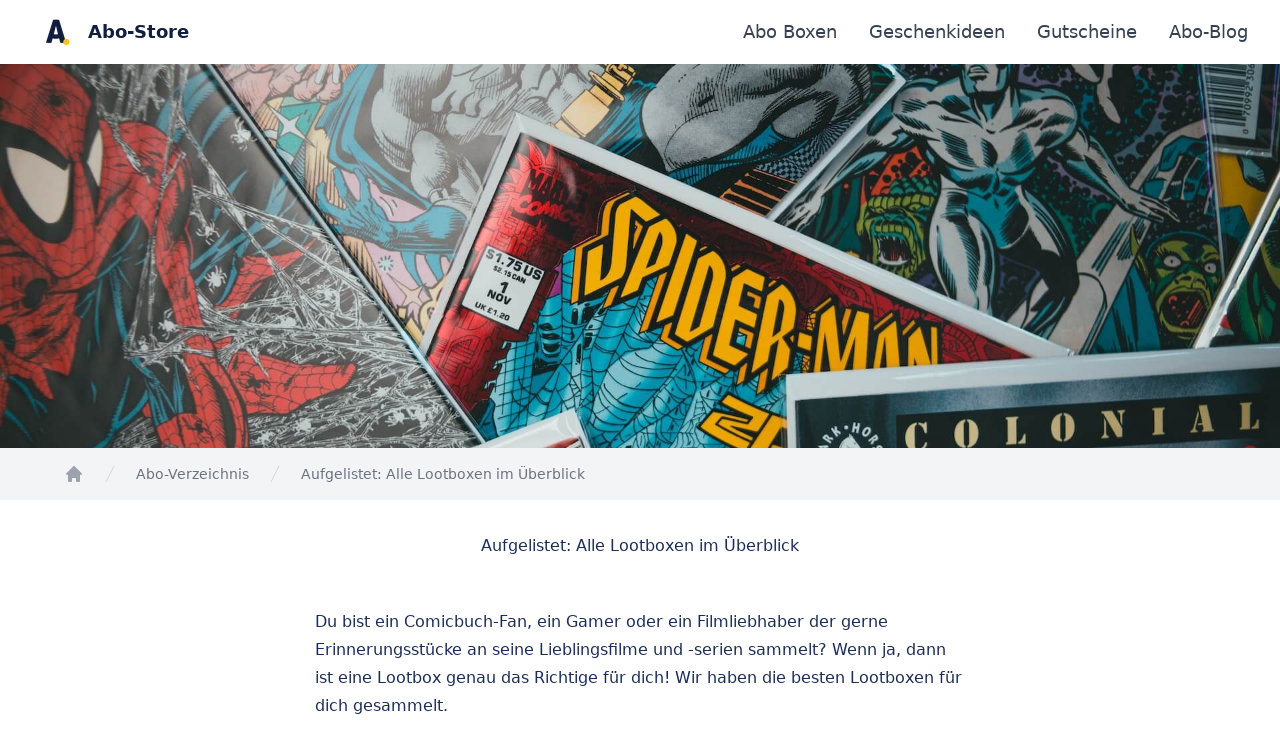

--- FILE ---
content_type: text/html; charset=utf-8
request_url: https://www.abo-store.de/lootbox
body_size: 21742
content:
<!DOCTYPE html><html lang="de"><head><meta name="viewport" content="width=device-width"/><meta charSet="utf-8"/><meta name="verification" content="43156016513f716b188464410a195312"/><meta name="tradetracker-site-verification" content="73dddd094caa464efbdda4c80298f7e874a4285e"/><meta property="og:image:alt" content="Abo-Store - Finde dein neues Lieblingsabo!"/><meta property="og:site_name" content="Abo-Store"/><title>Aufgelistet: Alle Lootboxen im Überblick | Abo-Store</title><meta name="robots" content="index,follow"/><meta name="googlebot" content="index,follow"/><meta name="description" content="Du bist ein Comicbuch-Fan, ein Gamer oder ein Filmliebhaber der gerne Erinnerungsstücke an seine Lieblingsfilme und -serien sammelt? Wenn ja, dann ist eine Lootbox genau das Richtige für dich!  Wir haben die besten Lootboxen für dich gesammelt."/><meta property="og:title" content="Aufgelistet: Alle Lootboxen im Überblick"/><meta property="og:description" content="Du bist ein Comicbuch-Fan, ein Gamer oder ein Filmliebhaber der gerne Erinnerungsstücke an seine Lieblingsfilme und -serien sammelt? Wenn ja, dann ist eine Lootbox genau das Richtige für dich!  Wir haben die besten Lootboxen für dich gesammelt."/><meta property="og:url" content="https://www.abo-store.de/blog/post/lootbox"/><meta property="og:type" content="website"/><meta property="og:image" content="https://cdn.sanity.io/images/mw7ay2d6/production/68c431d14fa471eff38bc2d8ab7d5ac7ee809401-1920x1280.jpg"/><meta property="og:image:width" content="1200"/><meta property="og:image:height" content="630"/><meta property="og:locale" content="de_DE"/><link rel="canonical" href="https://www.abo-store.de/lootbox"/><meta name="next-head-count" content="19"/><link rel="preload" href="/_next/static/css/d2cc5a94bc583ab1.css" as="style"/><link rel="stylesheet" href="/_next/static/css/d2cc5a94bc583ab1.css" data-n-g=""/><noscript data-n-css=""></noscript><script defer="" nomodule="" src="/_next/static/chunks/polyfills-5cd94c89d3acac5f.js"></script><script src="https://cloud.ccm19.de/app.js?apiKey=f3f188890812cbc6f7a05033f2c4aa898144e45ef17a4ba8&amp;domain=62518faf4b1d6216435d4aab&amp;theme=62518faf4b1d6216435d4aaf" referrerPolicy="origin" id="cookieconsent" defer="" data-nscript="beforeInteractive"></script><script src="https://umami.nils.fyi/script.js" data-website-id="2f5c3992-8096-46d1-a08a-447cd425954f" defer="" data-nscript="beforeInteractive"></script><script src="/_next/static/chunks/webpack-a72f088031a6b11b.js" defer=""></script><script src="/_next/static/chunks/framework-9caed7afc07338ef.js" defer=""></script><script src="/_next/static/chunks/main-ac2539ffe530e081.js" defer=""></script><script src="/_next/static/chunks/pages/_app-14be3e3ff959e7fa.js" defer=""></script><script src="/_next/static/chunks/7112840a-450282f5acd8ab0a.js" defer=""></script><script src="/_next/static/chunks/241-7bf0a8a64586ca37.js" defer=""></script><script src="/_next/static/chunks/97-daf438c0da646333.js" defer=""></script><script src="/_next/static/chunks/791-8610125a95213ba5.js" defer=""></script><script src="/_next/static/chunks/475-e1d87a81c9cf7e5c.js" defer=""></script><script src="/_next/static/chunks/610-ba807d6e3e153231.js" defer=""></script><script src="/_next/static/chunks/113-6c5374a305abf7b1.js" defer=""></script><script src="/_next/static/chunks/674-95bf510a055c0955.js" defer=""></script><script src="/_next/static/chunks/117-211ff74f1e40741f.js" defer=""></script><script src="/_next/static/chunks/537-572aee6d24ae3f15.js" defer=""></script><script src="/_next/static/chunks/619-d7fae0d1bc0cd55e.js" defer=""></script><script src="/_next/static/chunks/711-632b4ff70b1292e4.js" defer=""></script><script src="/_next/static/chunks/pages/%5BmarketingPage%5D-9b386d5af4f54093.js" defer=""></script><script src="/_next/static/TyUIFEnux9uiJ5mjcfUuQ/_buildManifest.js" defer=""></script><script src="/_next/static/TyUIFEnux9uiJ5mjcfUuQ/_ssgManifest.js" defer=""></script><script src="/_next/static/TyUIFEnux9uiJ5mjcfUuQ/_middlewareManifest.js" defer=""></script></head><body><div id="__next"><div class="bg-white"><header class="relative bg-white"><nav aria-label="Top" class="max-w-7xl mx-auto px-4 sm:px-6 lg:px-8"><div class="h-16 flex items-center justify-between"><button type="button" class="bg-white p-2 rounded-md text-gray-400 lg:hidden"><span class="sr-only">Open menu</span><svg xmlns="http://www.w3.org/2000/svg" fill="none" viewBox="0 0 24 24" stroke-width="2" stroke="currentColor" aria-hidden="true" class="h-6 w-6"><path stroke-linecap="round" stroke-linejoin="round" d="M4 6h16M4 12h16M4 18h16"></path></svg></button><div class="ml-4 flex lg:ml-0"><a class="flex items-center" href="/"><span style="box-sizing:border-box;display:inline-block;overflow:hidden;width:initial;height:initial;background:none;opacity:1;border:0;margin:0;padding:0;position:relative;max-width:100%"><span style="box-sizing:border-box;display:block;width:initial;height:initial;background:none;opacity:1;border:0;margin:0;padding:0;max-width:100%"><img style="display:block;max-width:100%;width:initial;height:initial;background:none;opacity:1;border:0;margin:0;padding:0" alt="" aria-hidden="true" src="data:image/svg+xml,%3csvg%20xmlns=%27http://www.w3.org/2000/svg%27%20version=%271.1%27%20width=%2748%27%20height=%2748%27/%3e"/></span><img alt="Abo-Store Logo" src="[data-uri]" decoding="async" data-nimg="intrinsic" style="position:absolute;top:0;left:0;bottom:0;right:0;box-sizing:border-box;padding:0;border:none;margin:auto;display:block;width:0;height:0;min-width:100%;max-width:100%;min-height:100%;max-height:100%"/><noscript><img alt="Abo-Store Logo" srcSet="/_next/image?url=%2Fassets%2Ficons%2Flogo.png&amp;w=48&amp;q=75 1x, /_next/image?url=%2Fassets%2Ficons%2Flogo.png&amp;w=96&amp;q=75 2x" src="/_next/image?url=%2Fassets%2Ficons%2Flogo.png&amp;w=96&amp;q=75" decoding="async" data-nimg="intrinsic" style="position:absolute;top:0;left:0;bottom:0;right:0;box-sizing:border-box;padding:0;border:none;margin:auto;display:block;width:0;height:0;min-width:100%;max-width:100%;min-height:100%;max-height:100%" loading="lazy"/></noscript></span><p class="pl-2 font-bold text-primary-900 hover:font-extrabold hidden lg:block text-lg">Abo-Store</p></a></div><div class="hidden lg:ml-8 lg:block lg:self-stretch z-50"><div class="h-full flex space-x-8"><div class="flex"><div class="relative flex"><button class="border-transparent text-gray-700 hover:text-gray-800 relative z-10 flex items-center transition-colors ease-out duration-200 text-lg font-medium border-b-2 -mb-px pt-px" id="headlessui-popover-button-:Rbqm:" type="button" aria-expanded="false">Abo Boxen</button></div></div><div class="flex"><div class="relative flex"><button class="border-transparent text-gray-700 hover:text-gray-800 relative z-10 flex items-center transition-colors ease-out duration-200 text-lg font-medium border-b-2 -mb-px pt-px" id="headlessui-popover-button-:Rjqm:" type="button" aria-expanded="false">Geschenkideen</button></div></div><a class="flex items-center text-lg font-medium text-gray-700 hover:text-gray-800" href="/verzeichnis?coupon=true">Gutscheine</a><a class="flex items-center text-lg font-medium text-gray-700 hover:text-gray-800" href="/blog">Abo-Blog</a></div></div></div></nav></header></div><div><div class="overflow-hidden bg-gray-200 bg-cover bg-center 2xl:h-[40rem] xl:h-96 h-80" style="background-image:url(https://cdn.sanity.io/images/mw7ay2d6/production/68c431d14fa471eff38bc2d8ab7d5ac7ee809401-1920x1280.jpg)"></div><div class="pl-8 xl:pl-0 w-full bg-gray-100 py-4"><div class="mx-auto max-w-6xl px-2 lg:px-0"><nav class="flex" aria-label="Breadcrumb"><ol class="flex items-center space-x-4 flex-wrap"><li><a class="text-gray-400 hover:text-gray-500" href="/"><svg xmlns="http://www.w3.org/2000/svg" viewBox="0 0 20 20" fill="currentColor" aria-hidden="true" class="h-5 w-5 flex-shrink-0"><path d="M10.707 2.293a1 1 0 00-1.414 0l-7 7a1 1 0 001.414 1.414L4 10.414V17a1 1 0 001 1h2a1 1 0 001-1v-2a1 1 0 011-1h2a1 1 0 011 1v2a1 1 0 001 1h2a1 1 0 001-1v-6.586l.293.293a1 1 0 001.414-1.414l-7-7z"></path></svg><span class="sr-only">Home</span></a></li><li><div class="flex items-center"><svg class="h-5 w-5 flex-shrink-0 text-gray-300" xmlns="http://www.w3.org/2000/svg" fill="currentColor" viewBox="0 0 20 20" aria-hidden="true"><path d="M5.555 17.776l8-16 .894.448-8 16-.894-.448z"></path></svg><a href="/verzeichnis" class="ml-4 cursor-pointer text-sm font-medium text-gray-500 hover:text-gray-700"><span class="block md:hidden">Abo-Verzeichnis</span><span class="hidden md:block">Abo-Verzeichnis</span></a></div></li><li><div class="flex items-center"><svg class="h-5 w-5 flex-shrink-0 text-gray-300" xmlns="http://www.w3.org/2000/svg" fill="currentColor" viewBox="0 0 20 20" aria-hidden="true"><path d="M5.555 17.776l8-16 .894.448-8 16-.894-.448z"></path></svg><a href="" class="ml-4 cursor-pointer text-sm font-medium text-gray-500 hover:text-gray-700" aria-current="page"><span class="block md:hidden">Aufgelistet: Alle Loot...</span><span class="hidden md:block">Aufgelistet: Alle Lootboxen im Überblick</span></a></div></li></ol></nav></div></div><div class="pt-8 prose mx-auto max-w-4xl prose-primary px-4 lg:px-0"><h1 class="text-center !m-0">Aufgelistet: Alle Lootboxen im Überblick</h1></div><div class="pt-8 prose mx-auto prose-primary px-4 lg:px-0"><p class="!m-0 pt-4">Du bist ein Comicbuch-Fan, ein Gamer oder ein Filmliebhaber der gerne Erinnerungsstücke an seine Lieblingsfilme und -serien sammelt? Wenn ja, dann ist eine Lootbox genau das Richtige für dich!  Wir haben die besten Lootboxen für dich gesammelt.</p></div><div class="mx-auto max-w-7xl pt-8 px-4 lg:px-0"><div class="max-w-4xl mx-auto"><ul class="grid grid-cols-1 gap-4 pt-2"><li class="bg-o divide-y divide-gray-200 rounded-lg bg-white shadow affiliate-card-list-item hover:bg-gray-50 " style="user-select:none"><div class="flex flex-col h-full justify-between"><div class="flex flex-col items-center px-0 py-4 lg:flex-row lg:items-start lg:px-4"><div class="relative w-full h-48 lg:h-32 lg:w-32 inline-block min-w-[8rem]"><span style="box-sizing:border-box;display:block;overflow:hidden;width:initial;height:initial;background:none;opacity:1;border:0;margin:0;padding:0;position:absolute;top:0;left:0;bottom:0;right:0"><img alt="Monthly Pop in a Box Logo" src="[data-uri]" decoding="async" data-nimg="fill" class="rounded-md" style="position:absolute;top:0;left:0;bottom:0;right:0;box-sizing:border-box;padding:0;border:none;margin:auto;display:block;width:0;height:0;min-width:100%;max-width:100%;min-height:100%;max-height:100%;object-fit:cover"/><noscript><img alt="Monthly Pop in a Box Logo" sizes="100vw" srcSet="/_next/image?url=https%3A%2F%2Fabo-store.b-cdn.net%2Fabo-boxen%2Fmonthly_pop_in_a_box%2Fmonthly_pop_in_a_box_thumbnail.webp&amp;w=640&amp;q=75 640w, /_next/image?url=https%3A%2F%2Fabo-store.b-cdn.net%2Fabo-boxen%2Fmonthly_pop_in_a_box%2Fmonthly_pop_in_a_box_thumbnail.webp&amp;w=750&amp;q=75 750w, /_next/image?url=https%3A%2F%2Fabo-store.b-cdn.net%2Fabo-boxen%2Fmonthly_pop_in_a_box%2Fmonthly_pop_in_a_box_thumbnail.webp&amp;w=828&amp;q=75 828w, /_next/image?url=https%3A%2F%2Fabo-store.b-cdn.net%2Fabo-boxen%2Fmonthly_pop_in_a_box%2Fmonthly_pop_in_a_box_thumbnail.webp&amp;w=1080&amp;q=75 1080w, /_next/image?url=https%3A%2F%2Fabo-store.b-cdn.net%2Fabo-boxen%2Fmonthly_pop_in_a_box%2Fmonthly_pop_in_a_box_thumbnail.webp&amp;w=1200&amp;q=75 1200w, /_next/image?url=https%3A%2F%2Fabo-store.b-cdn.net%2Fabo-boxen%2Fmonthly_pop_in_a_box%2Fmonthly_pop_in_a_box_thumbnail.webp&amp;w=1920&amp;q=75 1920w, /_next/image?url=https%3A%2F%2Fabo-store.b-cdn.net%2Fabo-boxen%2Fmonthly_pop_in_a_box%2Fmonthly_pop_in_a_box_thumbnail.webp&amp;w=2048&amp;q=75 2048w, /_next/image?url=https%3A%2F%2Fabo-store.b-cdn.net%2Fabo-boxen%2Fmonthly_pop_in_a_box%2Fmonthly_pop_in_a_box_thumbnail.webp&amp;w=3840&amp;q=75 3840w" src="/_next/image?url=https%3A%2F%2Fabo-store.b-cdn.net%2Fabo-boxen%2Fmonthly_pop_in_a_box%2Fmonthly_pop_in_a_box_thumbnail.webp&amp;w=3840&amp;q=75" decoding="async" data-nimg="fill" style="position:absolute;top:0;left:0;bottom:0;right:0;box-sizing:border-box;padding:0;border:none;margin:auto;display:block;width:0;height:0;min-width:100%;max-width:100%;min-height:100%;max-height:100%;object-fit:cover" class="rounded-md" loading="lazy"/></noscript></span></div><div class="ml-0 flex w-full flex-1 flex-col items-start justify-between md:ml-4 md:flex-row lg:-mt-1"><div class="flex-4"><div class="flex flex-col pt-4 text-center text-sm lg:pt-0 lg:text-left lg:pr-12"><div class="text-primary flex w-full items-start lg:items-center justify-center md:justify-start text-2xl pl-2 lg:pl-0"><a href="/box/monthly-pop-in-a-box" target="_blank" rel="noreferrer" class="cursor-pointer hover:underline" data-test="affiliate-box-name">Monthly Pop in a Box</a><span class="h-6 ml-2 whitespace-nowrap bg-blue-100 hover:bg-blue-200 cursor-pointer hidden items-center rounded-full px-2 py-0.5 text-xs font-medium text-black md:my-0 md:inline-flex">Hobby 🪁</span></div></div><div class="flex-col pb-4 cursor-pointer prose prose-primary text-gray-600 flex max-w-lg items-start pt-2 text-base md:text-left text-justify px-4 md:px-2 lg:px-0"><div class="pb-2">Mit dem Pop In A Box Abo bekommst du Jeden Monat Funko Pop Figuren zu dir nach Hause geliefert. Wähle dein Lieblings-Franchise aus um deine Sammlung zu erweitern.</div></div></div><div class="flex flex-1 w-full flex-row-reverse justify-between pl-4 md:pl-0 md:flex-col items-end pt-6 pr-4 md:pr-8 lg:pr-2"><div class="flex flex-col cursor-pointer"><p class="text-right text-sm text-gray-500">pro Box ab:</p><p class="text-3xl text-green-600" id="affiliate-box-price">25,95</p></div><div class="flex flex-col h-full items-start justify-start md:items-end cursor-pointer"><p class="md:pt-4 text-right text-sm text-gray-500">min. Laufzeit:</p><p class="text-primary-900 text-sm text-right">1 Monat</p></div></div></div></div><div class="rounded-b-l flex w-full flex-col lg:flex-row items-center justify-between bg-gray-100 py-2 px-4"><div class="text-primary flex items-center w-full justify-between lg:justify-start pt-2 lg:pt-0"><div class="flex"><svg xmlns="http://www.w3.org/2000/svg" viewBox="0 0 20 20" fill="currentColor" aria-hidden="true" class="h-4 w-4"><path fill-rule="evenodd" d="M18 10a8 8 0 11-16 0 8 8 0 0116 0zm-7-4a1 1 0 11-2 0 1 1 0 012 0zM9 9a1 1 0 000 2v3a1 1 0 001 1h1a1 1 0 100-2v-3a1 1 0 00-1-1H9z" clip-rule="evenodd"></path></svg><a class="cursor-pointer pl-2 text-sm text-gray-500 hover:underline" data-test="show-details" href="" target="_blank" rel="noreferrer">Mehr Infos</a></div></div><div class="flex flex-col lg:flex-row items-center lg:justify-end w-full pt-4 lg:pt-0"><div class="w-full lg:w-48"><a href="/box/monthly-pop-in-a-box" target="_blank" rel="noopener noreferrer sponsored" class="w-full" id="non-affiliate-cta-button"><button type="button" class="bg-secondary hover:bg-secondary-600 focus:ring-primary-600 text-black font-bold whitespace-nowrap w-full px-3 py-2 text-sm cursor-pointer flex justify-center w-full rounded-md border border-transparent shadow focus:outline-none focus:ring-2 focus:ring-offset-2 ">Zum Angebot<!-- --><div id="external-link-icon" class="flex items-center"><span>*</span><svg xmlns="http://www.w3.org/2000/svg" viewBox="0 0 20 20" fill="currentColor" aria-hidden="true" width="16" height="16" class="ml-2 "><path d="M11 3a1 1 0 100 2h2.586l-6.293 6.293a1 1 0 101.414 1.414L15 6.414V9a1 1 0 102 0V4a1 1 0 00-1-1h-5z"></path><path d="M5 5a2 2 0 00-2 2v8a2 2 0 002 2h8a2 2 0 002-2v-3a1 1 0 10-2 0v3H5V7h3a1 1 0 000-2H5z"></path></svg></div><svg xmlns="http://www.w3.org/2000/svg" viewBox="0 0 20 20" fill="currentColor" aria-hidden="true" class="ml-3 -mr-1 h-5 w-5 hidden" id="shopping-cart-icon"><path d="M3 1a1 1 0 000 2h1.22l.305 1.222a.997.997 0 00.01.042l1.358 5.43-.893.892C3.74 11.846 4.632 14 6.414 14H15a1 1 0 000-2H6.414l1-1H14a1 1 0 00.894-.553l3-6A1 1 0 0017 3H6.28l-.31-1.243A1 1 0 005 1H3zM16 16.5a1.5 1.5 0 11-3 0 1.5 1.5 0 013 0zM6.5 18a1.5 1.5 0 100-3 1.5 1.5 0 000 3z"></path></svg></button></a></div></div></div></div></li><li class="bg-o divide-y divide-gray-200 rounded-lg bg-white shadow affiliate-card-list-item hover:bg-gray-50 " style="user-select:none"><div class="flex flex-col h-full justify-between"><div class="flex flex-col items-center px-0 py-4 lg:flex-row lg:items-start lg:px-4"><div class="relative w-full h-48 lg:h-32 lg:w-32 inline-block min-w-[8rem]"><span style="box-sizing:border-box;display:block;overflow:hidden;width:initial;height:initial;background:none;opacity:1;border:0;margin:0;padding:0;position:absolute;top:0;left:0;bottom:0;right:0"><img alt="My Geek Box Logo" src="[data-uri]" decoding="async" data-nimg="fill" class="rounded-md" style="position:absolute;top:0;left:0;bottom:0;right:0;box-sizing:border-box;padding:0;border:none;margin:auto;display:block;width:0;height:0;min-width:100%;max-width:100%;min-height:100%;max-height:100%;object-fit:cover"/><noscript><img alt="My Geek Box Logo" sizes="100vw" srcSet="/_next/image?url=https%3A%2F%2Fabo-store.b-cdn.net%2Fabo-boxen%2Fmy_geek_box%2Fmy_geek_box_thumbnail.webp&amp;w=640&amp;q=75 640w, /_next/image?url=https%3A%2F%2Fabo-store.b-cdn.net%2Fabo-boxen%2Fmy_geek_box%2Fmy_geek_box_thumbnail.webp&amp;w=750&amp;q=75 750w, /_next/image?url=https%3A%2F%2Fabo-store.b-cdn.net%2Fabo-boxen%2Fmy_geek_box%2Fmy_geek_box_thumbnail.webp&amp;w=828&amp;q=75 828w, /_next/image?url=https%3A%2F%2Fabo-store.b-cdn.net%2Fabo-boxen%2Fmy_geek_box%2Fmy_geek_box_thumbnail.webp&amp;w=1080&amp;q=75 1080w, /_next/image?url=https%3A%2F%2Fabo-store.b-cdn.net%2Fabo-boxen%2Fmy_geek_box%2Fmy_geek_box_thumbnail.webp&amp;w=1200&amp;q=75 1200w, /_next/image?url=https%3A%2F%2Fabo-store.b-cdn.net%2Fabo-boxen%2Fmy_geek_box%2Fmy_geek_box_thumbnail.webp&amp;w=1920&amp;q=75 1920w, /_next/image?url=https%3A%2F%2Fabo-store.b-cdn.net%2Fabo-boxen%2Fmy_geek_box%2Fmy_geek_box_thumbnail.webp&amp;w=2048&amp;q=75 2048w, /_next/image?url=https%3A%2F%2Fabo-store.b-cdn.net%2Fabo-boxen%2Fmy_geek_box%2Fmy_geek_box_thumbnail.webp&amp;w=3840&amp;q=75 3840w" src="/_next/image?url=https%3A%2F%2Fabo-store.b-cdn.net%2Fabo-boxen%2Fmy_geek_box%2Fmy_geek_box_thumbnail.webp&amp;w=3840&amp;q=75" decoding="async" data-nimg="fill" style="position:absolute;top:0;left:0;bottom:0;right:0;box-sizing:border-box;padding:0;border:none;margin:auto;display:block;width:0;height:0;min-width:100%;max-width:100%;min-height:100%;max-height:100%;object-fit:cover" class="rounded-md" loading="lazy"/></noscript></span></div><div class="ml-0 flex w-full flex-1 flex-col items-start justify-between md:ml-4 md:flex-row lg:-mt-1"><div class="flex-4"><div class="flex flex-col pt-4 text-center text-sm lg:pt-0 lg:text-left lg:pr-12"><div class="text-primary flex w-full items-start lg:items-center justify-center md:justify-start text-2xl pl-2 lg:pl-0"><a href="/box/my-geek-box" target="_blank" rel="noreferrer" class="cursor-pointer hover:underline" data-test="affiliate-box-name">My Geek Box</a><span class="h-6 ml-2 whitespace-nowrap bg-blue-100 hover:bg-blue-200 cursor-pointer hidden items-center rounded-full px-2 py-0.5 text-xs font-medium text-black md:my-0 md:inline-flex">Lootbox 🕹</span></div></div><div class="flex-col pb-4 cursor-pointer prose prose-primary text-gray-600 flex max-w-lg items-start pt-2 text-base md:text-left text-justify px-4 md:px-2 lg:px-0"><div class="pb-2">Abo-Boxen mit Merch wie z.B. offiziell lizenzierte T-Shirts, Sweatshirts, Hoodies, aber auch die neusten Pop! Vinyl, Actionfiguren und vieles mehr. Genau das Richtige für eine monatliche Überraschung!</div></div></div><div class="flex flex-1 w-full flex-row-reverse justify-between pl-4 md:pl-0 md:flex-col items-end pt-6 pr-4 md:pr-8 lg:pr-2"><div class="flex flex-col cursor-pointer"><p class="text-right text-sm text-gray-500">pro Box ab:</p><p class="text-3xl text-green-600" id="affiliate-box-price">29,99</p></div><div class="flex flex-col h-full items-start justify-start md:items-end cursor-pointer"><p class="md:pt-4 text-right text-sm text-gray-500">min. Laufzeit:</p><p class="text-primary-900 text-sm text-right">3 Monate</p></div></div></div></div><div class="rounded-b-l flex w-full flex-col lg:flex-row items-center justify-between bg-gray-100 py-2 px-4"><div class="text-primary flex items-center w-full justify-between lg:justify-start pt-2 lg:pt-0"><div class="flex"><svg xmlns="http://www.w3.org/2000/svg" viewBox="0 0 20 20" fill="currentColor" aria-hidden="true" class="h-4 w-4"><path fill-rule="evenodd" d="M18 10a8 8 0 11-16 0 8 8 0 0116 0zm-7-4a1 1 0 11-2 0 1 1 0 012 0zM9 9a1 1 0 000 2v3a1 1 0 001 1h1a1 1 0 100-2v-3a1 1 0 00-1-1H9z" clip-rule="evenodd"></path></svg><a class="cursor-pointer pl-2 text-sm text-gray-500 hover:underline" data-test="show-details" href="" target="_blank" rel="noreferrer">Mehr Infos</a></div></div><div class="flex flex-col lg:flex-row items-center lg:justify-end w-full pt-4 lg:pt-0"><div class="w-full lg:w-48"><a href="/box/my-geek-box" target="_blank" rel="noopener noreferrer sponsored" class="w-full" id="non-affiliate-cta-button"><button type="button" class="bg-secondary hover:bg-secondary-600 focus:ring-primary-600 text-black font-bold whitespace-nowrap w-full px-3 py-2 text-sm cursor-pointer flex justify-center w-full rounded-md border border-transparent shadow focus:outline-none focus:ring-2 focus:ring-offset-2 ">Zum Angebot<!-- --><div id="external-link-icon" class="flex items-center"><span>*</span><svg xmlns="http://www.w3.org/2000/svg" viewBox="0 0 20 20" fill="currentColor" aria-hidden="true" width="16" height="16" class="ml-2 "><path d="M11 3a1 1 0 100 2h2.586l-6.293 6.293a1 1 0 101.414 1.414L15 6.414V9a1 1 0 102 0V4a1 1 0 00-1-1h-5z"></path><path d="M5 5a2 2 0 00-2 2v8a2 2 0 002 2h8a2 2 0 002-2v-3a1 1 0 10-2 0v3H5V7h3a1 1 0 000-2H5z"></path></svg></div><svg xmlns="http://www.w3.org/2000/svg" viewBox="0 0 20 20" fill="currentColor" aria-hidden="true" class="ml-3 -mr-1 h-5 w-5 hidden" id="shopping-cart-icon"><path d="M3 1a1 1 0 000 2h1.22l.305 1.222a.997.997 0 00.01.042l1.358 5.43-.893.892C3.74 11.846 4.632 14 6.414 14H15a1 1 0 000-2H6.414l1-1H14a1 1 0 00.894-.553l3-6A1 1 0 0017 3H6.28l-.31-1.243A1 1 0 005 1H3zM16 16.5a1.5 1.5 0 11-3 0 1.5 1.5 0 013 0zM6.5 18a1.5 1.5 0 100-3 1.5 1.5 0 000 3z"></path></svg></button></a></div></div></div></div></li><li class="bg-o divide-y divide-gray-200 rounded-lg bg-white shadow affiliate-card-list-item hover:bg-gray-50 " style="user-select:none"><div class="flex flex-col h-full justify-between"><div class="flex flex-col items-center px-0 py-4 lg:flex-row lg:items-start lg:px-4"><div class="relative w-full h-48 lg:h-32 lg:w-32 inline-block min-w-[8rem]"><span style="box-sizing:border-box;display:block;overflow:hidden;width:initial;height:initial;background:none;opacity:1;border:0;margin:0;padding:0;position:absolute;top:0;left:0;bottom:0;right:0"><img alt="getDigital Lootbox Logo" src="[data-uri]" decoding="async" data-nimg="fill" class="rounded-md" style="position:absolute;top:0;left:0;bottom:0;right:0;box-sizing:border-box;padding:0;border:none;margin:auto;display:block;width:0;height:0;min-width:100%;max-width:100%;min-height:100%;max-height:100%;object-fit:cover"/><noscript><img alt="getDigital Lootbox Logo" sizes="100vw" srcSet="/_next/image?url=https%3A%2F%2Fabo-store.b-cdn.net%2Fabo-boxen%2Fgetdigital_lootbox%2FLootbox-Header.webp&amp;w=640&amp;q=75 640w, /_next/image?url=https%3A%2F%2Fabo-store.b-cdn.net%2Fabo-boxen%2Fgetdigital_lootbox%2FLootbox-Header.webp&amp;w=750&amp;q=75 750w, /_next/image?url=https%3A%2F%2Fabo-store.b-cdn.net%2Fabo-boxen%2Fgetdigital_lootbox%2FLootbox-Header.webp&amp;w=828&amp;q=75 828w, /_next/image?url=https%3A%2F%2Fabo-store.b-cdn.net%2Fabo-boxen%2Fgetdigital_lootbox%2FLootbox-Header.webp&amp;w=1080&amp;q=75 1080w, /_next/image?url=https%3A%2F%2Fabo-store.b-cdn.net%2Fabo-boxen%2Fgetdigital_lootbox%2FLootbox-Header.webp&amp;w=1200&amp;q=75 1200w, /_next/image?url=https%3A%2F%2Fabo-store.b-cdn.net%2Fabo-boxen%2Fgetdigital_lootbox%2FLootbox-Header.webp&amp;w=1920&amp;q=75 1920w, /_next/image?url=https%3A%2F%2Fabo-store.b-cdn.net%2Fabo-boxen%2Fgetdigital_lootbox%2FLootbox-Header.webp&amp;w=2048&amp;q=75 2048w, /_next/image?url=https%3A%2F%2Fabo-store.b-cdn.net%2Fabo-boxen%2Fgetdigital_lootbox%2FLootbox-Header.webp&amp;w=3840&amp;q=75 3840w" src="/_next/image?url=https%3A%2F%2Fabo-store.b-cdn.net%2Fabo-boxen%2Fgetdigital_lootbox%2FLootbox-Header.webp&amp;w=3840&amp;q=75" decoding="async" data-nimg="fill" style="position:absolute;top:0;left:0;bottom:0;right:0;box-sizing:border-box;padding:0;border:none;margin:auto;display:block;width:0;height:0;min-width:100%;max-width:100%;min-height:100%;max-height:100%;object-fit:cover" class="rounded-md" loading="lazy"/></noscript></span></div><div class="ml-0 flex w-full flex-1 flex-col items-start justify-between md:ml-4 md:flex-row lg:-mt-1"><div class="flex-4"><div class="flex flex-col pt-4 text-center text-sm lg:pt-0 lg:text-left lg:pr-12"><div class="text-primary flex w-full items-start lg:items-center justify-center md:justify-start text-2xl pl-2 lg:pl-0"><a href="/box/getdigital-lootbox" target="_blank" rel="noreferrer" class="cursor-pointer hover:underline" data-test="affiliate-box-name">getDigital Lootbox</a><p class="text-sm text-gray-400">*</p><span class="h-6 ml-2 whitespace-nowrap bg-blue-100 hover:bg-blue-200 cursor-pointer hidden items-center rounded-full px-2 py-0.5 text-xs font-medium text-black md:my-0 md:inline-flex">Lootbox 🕹</span></div></div><div class="flex-col pb-4 cursor-pointer prose prose-primary text-gray-600 flex max-w-lg items-start pt-2 text-base md:text-left text-justify px-4 md:px-2 lg:px-0"><div class="pb-2">Epischer Loot für Nerds, Geeks und Gamer in einer überraschenden Lootbox.</div></div></div><div class="flex flex-1 w-full flex-row-reverse justify-between pl-4 md:pl-0 md:flex-col items-end pt-6 pr-4 md:pr-8 lg:pr-2"><div class="flex flex-col cursor-pointer"><p class="text-right text-sm text-gray-500">pro Box ab:</p><p class="text-3xl text-green-600" id="affiliate-box-price">24,95</p></div><div class="flex flex-col h-full items-start justify-start md:items-end cursor-pointer"><p class="md:pt-4 text-right text-sm text-gray-500">min. Laufzeit:</p><p class="text-primary-900 text-sm text-right">1 Monat</p></div></div></div></div><div class="rounded-b-l flex w-full flex-col lg:flex-row items-center justify-between bg-gray-100 py-2 px-4"><div class="text-primary flex items-center w-full justify-between lg:justify-start pt-2 lg:pt-0"><div class="flex"><svg xmlns="http://www.w3.org/2000/svg" viewBox="0 0 20 20" fill="currentColor" aria-hidden="true" class="h-4 w-4"><path fill-rule="evenodd" d="M18 10a8 8 0 11-16 0 8 8 0 0116 0zm-7-4a1 1 0 11-2 0 1 1 0 012 0zM9 9a1 1 0 000 2v3a1 1 0 001 1h1a1 1 0 100-2v-3a1 1 0 00-1-1H9z" clip-rule="evenodd"></path></svg><a class="cursor-pointer pl-2 text-sm text-gray-500 hover:underline" data-test="show-details" href="" target="_blank" rel="noreferrer">Mehr Infos</a></div></div><div class="flex flex-col lg:flex-row items-center lg:justify-end w-full pt-4 lg:pt-0"><div class="w-full lg:w-48"><a href="/box/getdigital-lootbox" target="_blank" rel="noopener noreferrer sponsored" class="w-full" id="affiliate-cta-button"><button type="button" class="bg-secondary hover:bg-secondary-600 focus:ring-primary-600 text-black font-bold whitespace-nowrap w-full px-3 py-2 text-sm cursor-pointer flex justify-center w-full rounded-md border border-transparent shadow focus:outline-none focus:ring-2 focus:ring-offset-2 ">Zum Angebot<!-- --><div id="external-link-icon" class="flex items-center"><span>*</span><svg xmlns="http://www.w3.org/2000/svg" viewBox="0 0 20 20" fill="currentColor" aria-hidden="true" width="16" height="16" class="ml-2 "><path d="M11 3a1 1 0 100 2h2.586l-6.293 6.293a1 1 0 101.414 1.414L15 6.414V9a1 1 0 102 0V4a1 1 0 00-1-1h-5z"></path><path d="M5 5a2 2 0 00-2 2v8a2 2 0 002 2h8a2 2 0 002-2v-3a1 1 0 10-2 0v3H5V7h3a1 1 0 000-2H5z"></path></svg></div><svg xmlns="http://www.w3.org/2000/svg" viewBox="0 0 20 20" fill="currentColor" aria-hidden="true" class="ml-3 -mr-1 h-5 w-5 hidden" id="shopping-cart-icon"><path d="M3 1a1 1 0 000 2h1.22l.305 1.222a.997.997 0 00.01.042l1.358 5.43-.893.892C3.74 11.846 4.632 14 6.414 14H15a1 1 0 000-2H6.414l1-1H14a1 1 0 00.894-.553l3-6A1 1 0 0017 3H6.28l-.31-1.243A1 1 0 005 1H3zM16 16.5a1.5 1.5 0 11-3 0 1.5 1.5 0 013 0zM6.5 18a1.5 1.5 0 100-3 1.5 1.5 0 000 3z"></path></svg></button></a></div></div></div></div></li><li class="bg-o divide-y divide-gray-200 rounded-lg bg-white shadow affiliate-card-list-item hover:bg-gray-50 " style="user-select:none"><div class="flex flex-col h-full justify-between"><div class="flex flex-col items-center px-0 py-4 lg:flex-row lg:items-start lg:px-4"><div class="relative w-full h-48 lg:h-32 lg:w-32 inline-block min-w-[8rem]"><span style="box-sizing:border-box;display:block;overflow:hidden;width:initial;height:initial;background:none;opacity:1;border:0;margin:0;padding:0;position:absolute;top:0;left:0;bottom:0;right:0"><img alt="Zavvi ZBOX Logo" src="[data-uri]" decoding="async" data-nimg="fill" class="rounded-md" style="position:absolute;top:0;left:0;bottom:0;right:0;box-sizing:border-box;padding:0;border:none;margin:auto;display:block;width:0;height:0;min-width:100%;max-width:100%;min-height:100%;max-height:100%;object-fit:cover"/><noscript><img alt="Zavvi ZBOX Logo" sizes="100vw" srcSet="/_next/image?url=https%3A%2F%2Fabo-store.b-cdn.net%2Fabo-boxen%2Fzavvi_zbox%2FZavvi.webp&amp;w=640&amp;q=75 640w, /_next/image?url=https%3A%2F%2Fabo-store.b-cdn.net%2Fabo-boxen%2Fzavvi_zbox%2FZavvi.webp&amp;w=750&amp;q=75 750w, /_next/image?url=https%3A%2F%2Fabo-store.b-cdn.net%2Fabo-boxen%2Fzavvi_zbox%2FZavvi.webp&amp;w=828&amp;q=75 828w, /_next/image?url=https%3A%2F%2Fabo-store.b-cdn.net%2Fabo-boxen%2Fzavvi_zbox%2FZavvi.webp&amp;w=1080&amp;q=75 1080w, /_next/image?url=https%3A%2F%2Fabo-store.b-cdn.net%2Fabo-boxen%2Fzavvi_zbox%2FZavvi.webp&amp;w=1200&amp;q=75 1200w, /_next/image?url=https%3A%2F%2Fabo-store.b-cdn.net%2Fabo-boxen%2Fzavvi_zbox%2FZavvi.webp&amp;w=1920&amp;q=75 1920w, /_next/image?url=https%3A%2F%2Fabo-store.b-cdn.net%2Fabo-boxen%2Fzavvi_zbox%2FZavvi.webp&amp;w=2048&amp;q=75 2048w, /_next/image?url=https%3A%2F%2Fabo-store.b-cdn.net%2Fabo-boxen%2Fzavvi_zbox%2FZavvi.webp&amp;w=3840&amp;q=75 3840w" src="/_next/image?url=https%3A%2F%2Fabo-store.b-cdn.net%2Fabo-boxen%2Fzavvi_zbox%2FZavvi.webp&amp;w=3840&amp;q=75" decoding="async" data-nimg="fill" style="position:absolute;top:0;left:0;bottom:0;right:0;box-sizing:border-box;padding:0;border:none;margin:auto;display:block;width:0;height:0;min-width:100%;max-width:100%;min-height:100%;max-height:100%;object-fit:cover" class="rounded-md" loading="lazy"/></noscript></span></div><div class="ml-0 flex w-full flex-1 flex-col items-start justify-between md:ml-4 md:flex-row lg:-mt-1"><div class="flex-4"><div class="flex flex-col pt-4 text-center text-sm lg:pt-0 lg:text-left lg:pr-12"><div class="text-primary flex w-full items-start lg:items-center justify-center md:justify-start text-2xl pl-2 lg:pl-0"><a href="/box/zavvi-zbox" target="_blank" rel="noreferrer" class="cursor-pointer hover:underline" data-test="affiliate-box-name">Zavvi ZBOX</a><p class="text-sm text-gray-400">*</p><span class="h-6 ml-2 whitespace-nowrap bg-blue-100 hover:bg-blue-200 cursor-pointer hidden items-center rounded-full px-2 py-0.5 text-xs font-medium text-black md:my-0 md:inline-flex">Lootbox 🕹</span></div></div><div class="flex-col pb-4 cursor-pointer prose prose-primary text-gray-600 flex max-w-lg items-start pt-2 text-base md:text-left text-justify px-4 md:px-2 lg:px-0"><div class="pb-2">Die ZBOX ist eine monatliche Geek-Box, die sich um deine Lieblings-Geeky-Interessen dreht, von Zombies und Untoten bis zu Retro-Spielen und Popkultur.</div></div></div><div class="flex flex-1 w-full flex-row-reverse justify-between pl-4 md:pl-0 md:flex-col items-end pt-6 pr-4 md:pr-8 lg:pr-2"><div class="flex flex-col cursor-pointer"><p class="text-right text-sm text-gray-500">pro Box ab:</p><p class="text-3xl text-green-600" id="affiliate-box-price">19,99</p></div><div class="flex flex-col h-full items-start justify-start md:items-end cursor-pointer"><p class="md:pt-4 text-right text-sm text-gray-500">min. Laufzeit:</p><p class="text-primary-900 text-sm text-right">1 Monat</p></div></div></div></div><div class="rounded-b-l flex w-full flex-col lg:flex-row items-center justify-between bg-gray-100 py-2 px-4"><div class="text-primary flex items-center w-full justify-between lg:justify-start pt-2 lg:pt-0"><div class="flex"><svg xmlns="http://www.w3.org/2000/svg" viewBox="0 0 20 20" fill="currentColor" aria-hidden="true" class="h-4 w-4"><path fill-rule="evenodd" d="M18 10a8 8 0 11-16 0 8 8 0 0116 0zm-7-4a1 1 0 11-2 0 1 1 0 012 0zM9 9a1 1 0 000 2v3a1 1 0 001 1h1a1 1 0 100-2v-3a1 1 0 00-1-1H9z" clip-rule="evenodd"></path></svg><a class="cursor-pointer pl-2 text-sm text-gray-500 hover:underline" data-test="show-details" href="" target="_blank" rel="noreferrer">Mehr Infos</a></div></div><div class="flex flex-col lg:flex-row items-center lg:justify-end w-full pt-4 lg:pt-0"><div class="w-full lg:w-48"><a href="/box/zavvi-zbox" target="_blank" rel="noopener noreferrer sponsored" class="w-full" id="affiliate-cta-button"><button type="button" class="bg-secondary hover:bg-secondary-600 focus:ring-primary-600 text-black font-bold whitespace-nowrap w-full px-3 py-2 text-sm cursor-pointer flex justify-center w-full rounded-md border border-transparent shadow focus:outline-none focus:ring-2 focus:ring-offset-2 ">Zum Angebot<!-- --><div id="external-link-icon" class="flex items-center"><span>*</span><svg xmlns="http://www.w3.org/2000/svg" viewBox="0 0 20 20" fill="currentColor" aria-hidden="true" width="16" height="16" class="ml-2 "><path d="M11 3a1 1 0 100 2h2.586l-6.293 6.293a1 1 0 101.414 1.414L15 6.414V9a1 1 0 102 0V4a1 1 0 00-1-1h-5z"></path><path d="M5 5a2 2 0 00-2 2v8a2 2 0 002 2h8a2 2 0 002-2v-3a1 1 0 10-2 0v3H5V7h3a1 1 0 000-2H5z"></path></svg></div><svg xmlns="http://www.w3.org/2000/svg" viewBox="0 0 20 20" fill="currentColor" aria-hidden="true" class="ml-3 -mr-1 h-5 w-5 hidden" id="shopping-cart-icon"><path d="M3 1a1 1 0 000 2h1.22l.305 1.222a.997.997 0 00.01.042l1.358 5.43-.893.892C3.74 11.846 4.632 14 6.414 14H15a1 1 0 000-2H6.414l1-1H14a1 1 0 00.894-.553l3-6A1 1 0 0017 3H6.28l-.31-1.243A1 1 0 005 1H3zM16 16.5a1.5 1.5 0 11-3 0 1.5 1.5 0 013 0zM6.5 18a1.5 1.5 0 100-3 1.5 1.5 0 000 3z"></path></svg></button></a></div></div></div></div></li><li class="bg-o divide-y divide-gray-200 rounded-lg bg-white shadow affiliate-card-list-item hover:bg-gray-50 " style="user-select:none"><div class="flex flex-col h-full justify-between"><div class="flex flex-col items-center px-0 py-4 lg:flex-row lg:items-start lg:px-4"><div class="relative w-full h-48 lg:h-32 lg:w-32 inline-block min-w-[8rem]"><span style="box-sizing:border-box;display:block;overflow:hidden;width:initial;height:initial;background:none;opacity:1;border:0;margin:0;padding:0;position:absolute;top:0;left:0;bottom:0;right:0"><img alt="Lootchest Box Logo" src="[data-uri]" decoding="async" data-nimg="fill" class="rounded-md" style="position:absolute;top:0;left:0;bottom:0;right:0;box-sizing:border-box;padding:0;border:none;margin:auto;display:block;width:0;height:0;min-width:100%;max-width:100%;min-height:100%;max-height:100%;object-fit:cover"/><noscript><img alt="Lootchest Box Logo" sizes="100vw" srcSet="/_next/image?url=https%3A%2F%2Fabo-store.b-cdn.net%2Fabo-boxen%2Flootchest_box%2Flootchest_box_thumbnail.webp&amp;w=640&amp;q=75 640w, /_next/image?url=https%3A%2F%2Fabo-store.b-cdn.net%2Fabo-boxen%2Flootchest_box%2Flootchest_box_thumbnail.webp&amp;w=750&amp;q=75 750w, /_next/image?url=https%3A%2F%2Fabo-store.b-cdn.net%2Fabo-boxen%2Flootchest_box%2Flootchest_box_thumbnail.webp&amp;w=828&amp;q=75 828w, /_next/image?url=https%3A%2F%2Fabo-store.b-cdn.net%2Fabo-boxen%2Flootchest_box%2Flootchest_box_thumbnail.webp&amp;w=1080&amp;q=75 1080w, /_next/image?url=https%3A%2F%2Fabo-store.b-cdn.net%2Fabo-boxen%2Flootchest_box%2Flootchest_box_thumbnail.webp&amp;w=1200&amp;q=75 1200w, /_next/image?url=https%3A%2F%2Fabo-store.b-cdn.net%2Fabo-boxen%2Flootchest_box%2Flootchest_box_thumbnail.webp&amp;w=1920&amp;q=75 1920w, /_next/image?url=https%3A%2F%2Fabo-store.b-cdn.net%2Fabo-boxen%2Flootchest_box%2Flootchest_box_thumbnail.webp&amp;w=2048&amp;q=75 2048w, /_next/image?url=https%3A%2F%2Fabo-store.b-cdn.net%2Fabo-boxen%2Flootchest_box%2Flootchest_box_thumbnail.webp&amp;w=3840&amp;q=75 3840w" src="/_next/image?url=https%3A%2F%2Fabo-store.b-cdn.net%2Fabo-boxen%2Flootchest_box%2Flootchest_box_thumbnail.webp&amp;w=3840&amp;q=75" decoding="async" data-nimg="fill" style="position:absolute;top:0;left:0;bottom:0;right:0;box-sizing:border-box;padding:0;border:none;margin:auto;display:block;width:0;height:0;min-width:100%;max-width:100%;min-height:100%;max-height:100%;object-fit:cover" class="rounded-md" loading="lazy"/></noscript></span></div><div class="ml-0 flex w-full flex-1 flex-col items-start justify-between md:ml-4 md:flex-row lg:-mt-1"><div class="flex-4"><div class="flex flex-col pt-4 text-center text-sm lg:pt-0 lg:text-left lg:pr-12"><div class="text-primary flex w-full items-start lg:items-center justify-center md:justify-start text-2xl pl-2 lg:pl-0"><a href="/box/lootchest-box" target="_blank" rel="noreferrer" class="cursor-pointer hover:underline" data-test="affiliate-box-name">Lootchest Box</a><span class="h-6 ml-2 whitespace-nowrap bg-blue-100 hover:bg-blue-200 cursor-pointer hidden items-center rounded-full px-2 py-0.5 text-xs font-medium text-black md:my-0 md:inline-flex">Lootbox 🕹</span></div></div><div class="flex-col pb-4 cursor-pointer prose prose-primary text-gray-600 flex max-w-lg items-start pt-2 text-base md:text-left text-justify px-4 md:px-2 lg:px-0"><div class="pb-2">Monatliche Überraschungsbox für Nerds, Geeks und Gamer. Vollgepackt mit Fanartikeln aus deinen Lieblingsserien,-filmen und -spielen.</div></div></div><div class="flex flex-1 w-full flex-row-reverse justify-between pl-4 md:pl-0 md:flex-col items-end pt-6 pr-4 md:pr-8 lg:pr-2"><div class="flex flex-col cursor-pointer"><p class="text-right text-sm text-gray-500">pro Box ab:</p><p class="text-3xl text-green-600" id="affiliate-box-price">19,95</p></div><div class="flex flex-col h-full items-start justify-start md:items-end cursor-pointer"><p class="md:pt-4 text-right text-sm text-gray-500">min. Laufzeit:</p><p class="text-primary-900 text-sm text-right">1 Monat</p></div></div></div></div><div class="rounded-b-l flex w-full flex-col lg:flex-row items-center justify-between bg-gray-100 py-2 px-4"><div class="text-primary flex items-center w-full justify-between lg:justify-start pt-2 lg:pt-0"><div class="flex"><svg xmlns="http://www.w3.org/2000/svg" viewBox="0 0 20 20" fill="currentColor" aria-hidden="true" class="h-4 w-4"><path fill-rule="evenodd" d="M18 10a8 8 0 11-16 0 8 8 0 0116 0zm-7-4a1 1 0 11-2 0 1 1 0 012 0zM9 9a1 1 0 000 2v3a1 1 0 001 1h1a1 1 0 100-2v-3a1 1 0 00-1-1H9z" clip-rule="evenodd"></path></svg><a class="cursor-pointer pl-2 text-sm text-gray-500 hover:underline" data-test="show-details" href="" target="_blank" rel="noreferrer">Mehr Infos</a></div></div><div class="flex flex-col lg:flex-row items-center lg:justify-end w-full pt-4 lg:pt-0"><div class="w-full lg:w-48"><a href="/box/lootchest-box" target="_blank" rel="noopener noreferrer sponsored" class="w-full" id="non-affiliate-cta-button"><button type="button" class="bg-secondary hover:bg-secondary-600 focus:ring-primary-600 text-black font-bold whitespace-nowrap w-full px-3 py-2 text-sm cursor-pointer flex justify-center w-full rounded-md border border-transparent shadow focus:outline-none focus:ring-2 focus:ring-offset-2 ">Zum Angebot<!-- --><div id="external-link-icon" class="flex items-center"><span>*</span><svg xmlns="http://www.w3.org/2000/svg" viewBox="0 0 20 20" fill="currentColor" aria-hidden="true" width="16" height="16" class="ml-2 "><path d="M11 3a1 1 0 100 2h2.586l-6.293 6.293a1 1 0 101.414 1.414L15 6.414V9a1 1 0 102 0V4a1 1 0 00-1-1h-5z"></path><path d="M5 5a2 2 0 00-2 2v8a2 2 0 002 2h8a2 2 0 002-2v-3a1 1 0 10-2 0v3H5V7h3a1 1 0 000-2H5z"></path></svg></div><svg xmlns="http://www.w3.org/2000/svg" viewBox="0 0 20 20" fill="currentColor" aria-hidden="true" class="ml-3 -mr-1 h-5 w-5 hidden" id="shopping-cart-icon"><path d="M3 1a1 1 0 000 2h1.22l.305 1.222a.997.997 0 00.01.042l1.358 5.43-.893.892C3.74 11.846 4.632 14 6.414 14H15a1 1 0 000-2H6.414l1-1H14a1 1 0 00.894-.553l3-6A1 1 0 0017 3H6.28l-.31-1.243A1 1 0 005 1H3zM16 16.5a1.5 1.5 0 11-3 0 1.5 1.5 0 013 0zM6.5 18a1.5 1.5 0 100-3 1.5 1.5 0 000 3z"></path></svg></button></a></div></div></div></div></li><li class="bg-o divide-y divide-gray-200 rounded-lg bg-white shadow affiliate-card-list-item hover:bg-gray-50 " style="user-select:none"><div class="flex flex-col h-full justify-between"><div class="flex flex-col items-center px-0 py-4 lg:flex-row lg:items-start lg:px-4"><div class="relative w-full h-48 lg:h-32 lg:w-32 inline-block min-w-[8rem]"><span style="box-sizing:border-box;display:block;overflow:hidden;width:initial;height:initial;background:none;opacity:1;border:0;margin:0;padding:0;position:absolute;top:0;left:0;bottom:0;right:0"><img alt="Kingsloot Loot-Boxen Logo" src="[data-uri]" decoding="async" data-nimg="fill" class="rounded-md" style="position:absolute;top:0;left:0;bottom:0;right:0;box-sizing:border-box;padding:0;border:none;margin:auto;display:block;width:0;height:0;min-width:100%;max-width:100%;min-height:100%;max-height:100%;object-fit:cover"/><noscript><img alt="Kingsloot Loot-Boxen Logo" sizes="100vw" srcSet="/_next/image?url=https%3A%2F%2Fabo-store.b-cdn.net%2Fabo-boxen%2Fkingsloot_lootboxen%2Fkingsloot_lootboxen_thumbnail.webp&amp;w=640&amp;q=75 640w, /_next/image?url=https%3A%2F%2Fabo-store.b-cdn.net%2Fabo-boxen%2Fkingsloot_lootboxen%2Fkingsloot_lootboxen_thumbnail.webp&amp;w=750&amp;q=75 750w, /_next/image?url=https%3A%2F%2Fabo-store.b-cdn.net%2Fabo-boxen%2Fkingsloot_lootboxen%2Fkingsloot_lootboxen_thumbnail.webp&amp;w=828&amp;q=75 828w, /_next/image?url=https%3A%2F%2Fabo-store.b-cdn.net%2Fabo-boxen%2Fkingsloot_lootboxen%2Fkingsloot_lootboxen_thumbnail.webp&amp;w=1080&amp;q=75 1080w, /_next/image?url=https%3A%2F%2Fabo-store.b-cdn.net%2Fabo-boxen%2Fkingsloot_lootboxen%2Fkingsloot_lootboxen_thumbnail.webp&amp;w=1200&amp;q=75 1200w, /_next/image?url=https%3A%2F%2Fabo-store.b-cdn.net%2Fabo-boxen%2Fkingsloot_lootboxen%2Fkingsloot_lootboxen_thumbnail.webp&amp;w=1920&amp;q=75 1920w, /_next/image?url=https%3A%2F%2Fabo-store.b-cdn.net%2Fabo-boxen%2Fkingsloot_lootboxen%2Fkingsloot_lootboxen_thumbnail.webp&amp;w=2048&amp;q=75 2048w, /_next/image?url=https%3A%2F%2Fabo-store.b-cdn.net%2Fabo-boxen%2Fkingsloot_lootboxen%2Fkingsloot_lootboxen_thumbnail.webp&amp;w=3840&amp;q=75 3840w" src="/_next/image?url=https%3A%2F%2Fabo-store.b-cdn.net%2Fabo-boxen%2Fkingsloot_lootboxen%2Fkingsloot_lootboxen_thumbnail.webp&amp;w=3840&amp;q=75" decoding="async" data-nimg="fill" style="position:absolute;top:0;left:0;bottom:0;right:0;box-sizing:border-box;padding:0;border:none;margin:auto;display:block;width:0;height:0;min-width:100%;max-width:100%;min-height:100%;max-height:100%;object-fit:cover" class="rounded-md" loading="lazy"/></noscript></span></div><div class="ml-0 flex w-full flex-1 flex-col items-start justify-between md:ml-4 md:flex-row lg:-mt-1"><div class="flex-4"><div class="flex flex-col pt-4 text-center text-sm lg:pt-0 lg:text-left lg:pr-12"><div class="text-primary flex w-full items-start lg:items-center justify-center md:justify-start text-2xl pl-2 lg:pl-0"><a href="/box/kingsloot-loot-boxen" target="_blank" rel="noreferrer" class="cursor-pointer hover:underline" data-test="affiliate-box-name">Kingsloot Loot-Boxen</a><span class="h-6 ml-2 whitespace-nowrap bg-blue-100 hover:bg-blue-200 cursor-pointer hidden items-center rounded-full px-2 py-0.5 text-xs font-medium text-black md:my-0 md:inline-flex">Lootbox 🕹</span></div></div><div class="flex-col pb-4 cursor-pointer prose prose-primary text-gray-600 flex max-w-lg items-start pt-2 text-base md:text-left text-justify px-4 md:px-2 lg:px-0"><div class="pb-2">Kingsloot bietet verschiedene überraschende Loot-Boxen mit themenbasierten Merchandiseartikeln an.</div></div></div><div class="flex flex-1 w-full flex-row-reverse justify-between pl-4 md:pl-0 md:flex-col items-end pt-6 pr-4 md:pr-8 lg:pr-2"><div class="flex flex-col cursor-pointer"><p class="text-right text-sm text-gray-500">pro Box ab:</p><p class="text-3xl text-green-600" id="affiliate-box-price">12,95</p></div><div class="flex flex-col h-full items-start justify-start md:items-end cursor-pointer"><p class="md:pt-4 text-right text-sm text-gray-500">min. Laufzeit:</p><p class="text-primary-900 text-sm text-right">1 Monat</p></div></div></div></div><div class="rounded-b-l flex w-full flex-col lg:flex-row items-center justify-between bg-gray-100 py-2 px-4"><div class="text-primary flex items-center w-full justify-between lg:justify-start pt-2 lg:pt-0"><div class="flex"><svg xmlns="http://www.w3.org/2000/svg" viewBox="0 0 20 20" fill="currentColor" aria-hidden="true" class="h-4 w-4"><path fill-rule="evenodd" d="M18 10a8 8 0 11-16 0 8 8 0 0116 0zm-7-4a1 1 0 11-2 0 1 1 0 012 0zM9 9a1 1 0 000 2v3a1 1 0 001 1h1a1 1 0 100-2v-3a1 1 0 00-1-1H9z" clip-rule="evenodd"></path></svg><a class="cursor-pointer pl-2 text-sm text-gray-500 hover:underline" data-test="show-details" href="" target="_blank" rel="noreferrer">Mehr Infos</a></div></div><div class="flex flex-col lg:flex-row items-center lg:justify-end w-full pt-4 lg:pt-0"><div class="w-full lg:w-48"><a href="/box/kingsloot-loot-boxen" target="_blank" rel="noopener noreferrer sponsored" class="w-full" id="non-affiliate-cta-button"><button type="button" class="bg-secondary hover:bg-secondary-600 focus:ring-primary-600 text-black font-bold whitespace-nowrap w-full px-3 py-2 text-sm cursor-pointer flex justify-center w-full rounded-md border border-transparent shadow focus:outline-none focus:ring-2 focus:ring-offset-2 ">Zum Angebot<!-- --><div id="external-link-icon" class="flex items-center"><span>*</span><svg xmlns="http://www.w3.org/2000/svg" viewBox="0 0 20 20" fill="currentColor" aria-hidden="true" width="16" height="16" class="ml-2 "><path d="M11 3a1 1 0 100 2h2.586l-6.293 6.293a1 1 0 101.414 1.414L15 6.414V9a1 1 0 102 0V4a1 1 0 00-1-1h-5z"></path><path d="M5 5a2 2 0 00-2 2v8a2 2 0 002 2h8a2 2 0 002-2v-3a1 1 0 10-2 0v3H5V7h3a1 1 0 000-2H5z"></path></svg></div><svg xmlns="http://www.w3.org/2000/svg" viewBox="0 0 20 20" fill="currentColor" aria-hidden="true" class="ml-3 -mr-1 h-5 w-5 hidden" id="shopping-cart-icon"><path d="M3 1a1 1 0 000 2h1.22l.305 1.222a.997.997 0 00.01.042l1.358 5.43-.893.892C3.74 11.846 4.632 14 6.414 14H15a1 1 0 000-2H6.414l1-1H14a1 1 0 00.894-.553l3-6A1 1 0 0017 3H6.28l-.31-1.243A1 1 0 005 1H3zM16 16.5a1.5 1.5 0 11-3 0 1.5 1.5 0 013 0zM6.5 18a1.5 1.5 0 100-3 1.5 1.5 0 000 3z"></path></svg></button></a></div></div></div></div></li><li class="bg-o divide-y divide-gray-200 rounded-lg bg-white shadow affiliate-card-list-item hover:bg-gray-50 " style="user-select:none"><div class="flex flex-col h-full justify-between"><div class="flex flex-col items-center px-0 py-4 lg:flex-row lg:items-start lg:px-4"><div class="relative w-full h-48 lg:h-32 lg:w-32 inline-block min-w-[8rem]"><span style="box-sizing:border-box;display:block;overflow:hidden;width:initial;height:initial;background:none;opacity:1;border:0;margin:0;padding:0;position:absolute;top:0;left:0;bottom:0;right:0"><img alt="Zockbox Logo" src="[data-uri]" decoding="async" data-nimg="fill" class="rounded-md" style="position:absolute;top:0;left:0;bottom:0;right:0;box-sizing:border-box;padding:0;border:none;margin:auto;display:block;width:0;height:0;min-width:100%;max-width:100%;min-height:100%;max-height:100%;object-fit:cover"/><noscript><img alt="Zockbox Logo" sizes="100vw" srcSet="/_next/image?url=https%3A%2F%2Fabo-store.b-cdn.net%2Fabo-boxen%2FZockbox%2FZockbox%2FZockbox_logo.png&amp;w=640&amp;q=75 640w, /_next/image?url=https%3A%2F%2Fabo-store.b-cdn.net%2Fabo-boxen%2FZockbox%2FZockbox%2FZockbox_logo.png&amp;w=750&amp;q=75 750w, /_next/image?url=https%3A%2F%2Fabo-store.b-cdn.net%2Fabo-boxen%2FZockbox%2FZockbox%2FZockbox_logo.png&amp;w=828&amp;q=75 828w, /_next/image?url=https%3A%2F%2Fabo-store.b-cdn.net%2Fabo-boxen%2FZockbox%2FZockbox%2FZockbox_logo.png&amp;w=1080&amp;q=75 1080w, /_next/image?url=https%3A%2F%2Fabo-store.b-cdn.net%2Fabo-boxen%2FZockbox%2FZockbox%2FZockbox_logo.png&amp;w=1200&amp;q=75 1200w, /_next/image?url=https%3A%2F%2Fabo-store.b-cdn.net%2Fabo-boxen%2FZockbox%2FZockbox%2FZockbox_logo.png&amp;w=1920&amp;q=75 1920w, /_next/image?url=https%3A%2F%2Fabo-store.b-cdn.net%2Fabo-boxen%2FZockbox%2FZockbox%2FZockbox_logo.png&amp;w=2048&amp;q=75 2048w, /_next/image?url=https%3A%2F%2Fabo-store.b-cdn.net%2Fabo-boxen%2FZockbox%2FZockbox%2FZockbox_logo.png&amp;w=3840&amp;q=75 3840w" src="/_next/image?url=https%3A%2F%2Fabo-store.b-cdn.net%2Fabo-boxen%2FZockbox%2FZockbox%2FZockbox_logo.png&amp;w=3840&amp;q=75" decoding="async" data-nimg="fill" style="position:absolute;top:0;left:0;bottom:0;right:0;box-sizing:border-box;padding:0;border:none;margin:auto;display:block;width:0;height:0;min-width:100%;max-width:100%;min-height:100%;max-height:100%;object-fit:cover" class="rounded-md" loading="lazy"/></noscript></span></div><div class="ml-0 flex w-full flex-1 flex-col items-start justify-between md:ml-4 md:flex-row lg:-mt-1"><div class="flex-4"><div class="flex flex-col pt-4 text-center text-sm lg:pt-0 lg:text-left lg:pr-12"><div class="text-primary flex w-full items-start lg:items-center justify-center md:justify-start text-2xl pl-2 lg:pl-0"><a href="/box/zockbox" target="_blank" rel="noreferrer" class="cursor-pointer hover:underline" data-test="affiliate-box-name">Zockbox</a><span class="h-6 ml-2 whitespace-nowrap bg-blue-100 hover:bg-blue-200 cursor-pointer hidden items-center rounded-full px-2 py-0.5 text-xs font-medium text-black md:my-0 md:inline-flex">Lootbox 🕹</span></div></div><div class="flex-col pb-4 cursor-pointer prose prose-primary text-gray-600 flex max-w-lg items-start pt-2 text-base md:text-left text-justify px-4 md:px-2 lg:px-0"><div class="pb-2">Erweitere Deine Retro-Games-Sammlung: Einfach und günstig im Abo!</div></div></div><div class="flex flex-1 w-full flex-row-reverse justify-between pl-4 md:pl-0 md:flex-col items-end pt-6 pr-4 md:pr-8 lg:pr-2"><div class="flex flex-col cursor-pointer"><p class="text-right text-sm text-gray-500">pro Box ab:</p><p class="text-3xl text-green-600" id="affiliate-box-price">32,99</p></div><div class="flex flex-col h-full items-start justify-start md:items-end cursor-pointer"><p class="md:pt-4 text-right text-sm text-gray-500">min. Laufzeit:</p><p class="text-primary-900 text-sm text-right">1 Monat</p></div></div></div></div><div class="rounded-b-l flex w-full flex-col lg:flex-row items-center justify-between bg-gray-100 py-2 px-4"><div class="text-primary flex items-center w-full justify-between lg:justify-start pt-2 lg:pt-0"><div class="flex"><svg xmlns="http://www.w3.org/2000/svg" viewBox="0 0 20 20" fill="currentColor" aria-hidden="true" class="h-4 w-4"><path fill-rule="evenodd" d="M18 10a8 8 0 11-16 0 8 8 0 0116 0zm-7-4a1 1 0 11-2 0 1 1 0 012 0zM9 9a1 1 0 000 2v3a1 1 0 001 1h1a1 1 0 100-2v-3a1 1 0 00-1-1H9z" clip-rule="evenodd"></path></svg><a class="cursor-pointer pl-2 text-sm text-gray-500 hover:underline" data-test="show-details" href="" target="_blank" rel="noreferrer">Mehr Infos</a></div></div><div class="flex flex-col lg:flex-row items-center lg:justify-end w-full pt-4 lg:pt-0"><div class="w-full lg:w-48"><a href="/box/zockbox" target="_blank" rel="noopener noreferrer sponsored" class="w-full" id="non-affiliate-cta-button"><button type="button" class="bg-secondary hover:bg-secondary-600 focus:ring-primary-600 text-black font-bold whitespace-nowrap w-full px-3 py-2 text-sm cursor-pointer flex justify-center w-full rounded-md border border-transparent shadow focus:outline-none focus:ring-2 focus:ring-offset-2 ">Zum Angebot<!-- --><div id="external-link-icon" class="flex items-center"><span>*</span><svg xmlns="http://www.w3.org/2000/svg" viewBox="0 0 20 20" fill="currentColor" aria-hidden="true" width="16" height="16" class="ml-2 "><path d="M11 3a1 1 0 100 2h2.586l-6.293 6.293a1 1 0 101.414 1.414L15 6.414V9a1 1 0 102 0V4a1 1 0 00-1-1h-5z"></path><path d="M5 5a2 2 0 00-2 2v8a2 2 0 002 2h8a2 2 0 002-2v-3a1 1 0 10-2 0v3H5V7h3a1 1 0 000-2H5z"></path></svg></div><svg xmlns="http://www.w3.org/2000/svg" viewBox="0 0 20 20" fill="currentColor" aria-hidden="true" class="ml-3 -mr-1 h-5 w-5 hidden" id="shopping-cart-icon"><path d="M3 1a1 1 0 000 2h1.22l.305 1.222a.997.997 0 00.01.042l1.358 5.43-.893.892C3.74 11.846 4.632 14 6.414 14H15a1 1 0 000-2H6.414l1-1H14a1 1 0 00.894-.553l3-6A1 1 0 0017 3H6.28l-.31-1.243A1 1 0 005 1H3zM16 16.5a1.5 1.5 0 11-3 0 1.5 1.5 0 013 0zM6.5 18a1.5 1.5 0 100-3 1.5 1.5 0 000 3z"></path></svg></button></a></div></div></div></div></li></ul></div><div class="w-full items-center justify-center flex pt-8 flex-col"><button type="button" class="max-w-sm mt-4 bg-primary hover:bg-primary-600 focus:ring-primary-600 text-white px-5 py-3 text-base font-medium cursor-pointer flex justify-center w-full rounded-md border border-transparent shadow focus:outline-none focus:ring-2 focus:ring-offset-2 " href="/verzeichnis">Alle Abo Boxen entdecken<!-- --></button><div class="bg-white"><div class="py-16 sm:py-24 xl:max-w-7xl xl:mx-auto xl:px-8"><div class="px-4 sm:px-6 sm:flex sm:items-center sm:justify-between lg:px-8 xl:px-0"><h2 class="text-2xl font-extrabold tracking-tight text-gray-900">Weitere Abo Boxen nach Kategorie entdecken</h2><a class="text-brand-light-blue font-bold hover:underline text-primary" href="/verzeichnis">Alle Boxen entdecken<!-- --><span aria-hidden="true"> →</span></a></div><div class="mt-4 flow-root "><div class="-my-2"><div class="box-content py-2 relative h-64 xl:h-96 xl:pb-32 overflow-x-auto xl:overflow-visible overflow-y-hidden"><div class="absolute min-w-screen-xl px-4 flex space-x-8 sm:px-6 lg:px-8 xl:relative xl:px-0 xl:space-x-0 xl:grid xl:grid-cols-5 xl:gap-x-8 "><a class="relative h-56 w-48 xl:w-56 rounded-lg p-4 flex flex-col overflow-hidden hover:opacity-75 mb-16 shadow-md items-center justify-between bg-white category-selection-link" href="/beauty-box"><div aria-hidden="true" class="category-image-icon "><span style="box-sizing:border-box;display:inline-block;overflow:hidden;width:initial;height:initial;background:none;opacity:1;border:0;margin:0;padding:0;position:relative;max-width:100%"><span style="box-sizing:border-box;display:block;width:initial;height:initial;background:none;opacity:1;border:0;margin:0;padding:0;max-width:100%"><img style="display:block;max-width:100%;width:initial;height:initial;background:none;opacity:1;border:0;margin:0;padding:0" alt="" aria-hidden="true" src="data:image/svg+xml,%3csvg%20xmlns=%27http://www.w3.org/2000/svg%27%20version=%271.1%27%20width=%27148%27%20height=%27148%27/%3e"/></span><img alt="Illustrierte Beauty Produkte wie z.B. Cremes und Salben" src="[data-uri]" decoding="async" data-nimg="intrinsic" class="object-center object-contain" style="position:absolute;top:0;left:0;bottom:0;right:0;box-sizing:border-box;padding:0;border:none;margin:auto;display:block;width:0;height:0;min-width:100%;max-width:100%;min-height:100%;max-height:100%"/><noscript><img alt="Illustrierte Beauty Produkte wie z.B. Cremes und Salben" srcSet="/_next/image?url=%2Fassets%2Fimg%2Ffeature-images%2Fbeauty_box.webp&amp;w=256&amp;q=75 1x, /_next/image?url=%2Fassets%2Fimg%2Ffeature-images%2Fbeauty_box.webp&amp;w=384&amp;q=75 2x" src="/_next/image?url=%2Fassets%2Fimg%2Ffeature-images%2Fbeauty_box.webp&amp;w=384&amp;q=75" decoding="async" data-nimg="intrinsic" style="position:absolute;top:0;left:0;bottom:0;right:0;box-sizing:border-box;padding:0;border:none;margin:auto;display:block;width:0;height:0;min-width:100%;max-width:100%;min-height:100%;max-height:100%" class="object-center object-contain" loading="lazy"/></noscript></span></div><div aria-hidden="true" class="category-image-real hidden relative w-full h-48 lg:h-32 lg:w-32 min-w-[8rem]"><span style="box-sizing:border-box;display:block;overflow:hidden;width:initial;height:initial;background:none;opacity:1;border:0;margin:0;padding:0;position:absolute;top:0;left:0;bottom:0;right:0"><img alt="Illustrierte Beauty Produkte wie z.B. Cremes und Salben" src="[data-uri]" decoding="async" data-nimg="fill" class="rounded-md" style="position:absolute;top:0;left:0;bottom:0;right:0;box-sizing:border-box;padding:0;border:none;margin:auto;display:block;width:0;height:0;min-width:100%;max-width:100%;min-height:100%;max-height:100%;object-fit:cover"/><noscript><img alt="Illustrierte Beauty Produkte wie z.B. Cremes und Salben" sizes="100vw" srcSet="/_next/image?url=https%3A%2F%2Fabo-store.b-cdn.net%2Fabo-boxen%2Fbrigitte_box%2Fbrigitte_box_thumbnail.webp&amp;w=640&amp;q=75 640w, /_next/image?url=https%3A%2F%2Fabo-store.b-cdn.net%2Fabo-boxen%2Fbrigitte_box%2Fbrigitte_box_thumbnail.webp&amp;w=750&amp;q=75 750w, /_next/image?url=https%3A%2F%2Fabo-store.b-cdn.net%2Fabo-boxen%2Fbrigitte_box%2Fbrigitte_box_thumbnail.webp&amp;w=828&amp;q=75 828w, /_next/image?url=https%3A%2F%2Fabo-store.b-cdn.net%2Fabo-boxen%2Fbrigitte_box%2Fbrigitte_box_thumbnail.webp&amp;w=1080&amp;q=75 1080w, /_next/image?url=https%3A%2F%2Fabo-store.b-cdn.net%2Fabo-boxen%2Fbrigitte_box%2Fbrigitte_box_thumbnail.webp&amp;w=1200&amp;q=75 1200w, /_next/image?url=https%3A%2F%2Fabo-store.b-cdn.net%2Fabo-boxen%2Fbrigitte_box%2Fbrigitte_box_thumbnail.webp&amp;w=1920&amp;q=75 1920w, /_next/image?url=https%3A%2F%2Fabo-store.b-cdn.net%2Fabo-boxen%2Fbrigitte_box%2Fbrigitte_box_thumbnail.webp&amp;w=2048&amp;q=75 2048w, /_next/image?url=https%3A%2F%2Fabo-store.b-cdn.net%2Fabo-boxen%2Fbrigitte_box%2Fbrigitte_box_thumbnail.webp&amp;w=3840&amp;q=75 3840w" src="/_next/image?url=https%3A%2F%2Fabo-store.b-cdn.net%2Fabo-boxen%2Fbrigitte_box%2Fbrigitte_box_thumbnail.webp&amp;w=3840&amp;q=75" decoding="async" data-nimg="fill" style="position:absolute;top:0;left:0;bottom:0;right:0;box-sizing:border-box;padding:0;border:none;margin:auto;display:block;width:0;height:0;min-width:100%;max-width:100%;min-height:100%;max-height:100%;object-fit:cover" class="rounded-md" loading="lazy"/></noscript></span></div><span class="text-center text-xl font-bold text-primary block">Beauty Boxen</span></a><a class="relative h-56 w-48 xl:w-56 rounded-lg p-4 flex flex-col overflow-hidden hover:opacity-75 mb-16 shadow-md items-center justify-between bg-white category-selection-link" href="/kaffeeabo"><div aria-hidden="true" class="category-image-icon "><span style="box-sizing:border-box;display:inline-block;overflow:hidden;width:initial;height:initial;background:none;opacity:1;border:0;margin:0;padding:0;position:relative;max-width:100%"><span style="box-sizing:border-box;display:block;width:initial;height:initial;background:none;opacity:1;border:0;margin:0;padding:0;max-width:100%"><img style="display:block;max-width:100%;width:initial;height:initial;background:none;opacity:1;border:0;margin:0;padding:0" alt="" aria-hidden="true" src="data:image/svg+xml,%3csvg%20xmlns=%27http://www.w3.org/2000/svg%27%20version=%271.1%27%20width=%27148%27%20height=%27148%27/%3e"/></span><img alt="Illustrierte Kaffeetasse mit Kaffee" src="[data-uri]" decoding="async" data-nimg="intrinsic" class="object-center object-contain" style="position:absolute;top:0;left:0;bottom:0;right:0;box-sizing:border-box;padding:0;border:none;margin:auto;display:block;width:0;height:0;min-width:100%;max-width:100%;min-height:100%;max-height:100%"/><noscript><img alt="Illustrierte Kaffeetasse mit Kaffee" srcSet="/_next/image?url=%2Fassets%2Fimg%2Ffeature-images%2Fkaffeeabo.webp&amp;w=256&amp;q=75 1x, /_next/image?url=%2Fassets%2Fimg%2Ffeature-images%2Fkaffeeabo.webp&amp;w=384&amp;q=75 2x" src="/_next/image?url=%2Fassets%2Fimg%2Ffeature-images%2Fkaffeeabo.webp&amp;w=384&amp;q=75" decoding="async" data-nimg="intrinsic" style="position:absolute;top:0;left:0;bottom:0;right:0;box-sizing:border-box;padding:0;border:none;margin:auto;display:block;width:0;height:0;min-width:100%;max-width:100%;min-height:100%;max-height:100%" class="object-center object-contain" loading="lazy"/></noscript></span></div><div aria-hidden="true" class="category-image-real hidden relative w-full h-48 lg:h-32 lg:w-32 min-w-[8rem]"><span style="box-sizing:border-box;display:block;overflow:hidden;width:initial;height:initial;background:none;opacity:1;border:0;margin:0;padding:0;position:absolute;top:0;left:0;bottom:0;right:0"><img alt="Illustrierte Kaffeetasse mit Kaffee" src="[data-uri]" decoding="async" data-nimg="fill" class="rounded-md" style="position:absolute;top:0;left:0;bottom:0;right:0;box-sizing:border-box;padding:0;border:none;margin:auto;display:block;width:0;height:0;min-width:100%;max-width:100%;min-height:100%;max-height:100%;object-fit:cover"/><noscript><img alt="Illustrierte Kaffeetasse mit Kaffee" sizes="100vw" srcSet="/_next/image?url=https%3A%2F%2Fabo-store.b-cdn.net%2Fabo-boxen%2Froastclub_kaffeebox%2Froastclub_kaffeebox_thumbnail.webp&amp;w=640&amp;q=75 640w, /_next/image?url=https%3A%2F%2Fabo-store.b-cdn.net%2Fabo-boxen%2Froastclub_kaffeebox%2Froastclub_kaffeebox_thumbnail.webp&amp;w=750&amp;q=75 750w, /_next/image?url=https%3A%2F%2Fabo-store.b-cdn.net%2Fabo-boxen%2Froastclub_kaffeebox%2Froastclub_kaffeebox_thumbnail.webp&amp;w=828&amp;q=75 828w, /_next/image?url=https%3A%2F%2Fabo-store.b-cdn.net%2Fabo-boxen%2Froastclub_kaffeebox%2Froastclub_kaffeebox_thumbnail.webp&amp;w=1080&amp;q=75 1080w, /_next/image?url=https%3A%2F%2Fabo-store.b-cdn.net%2Fabo-boxen%2Froastclub_kaffeebox%2Froastclub_kaffeebox_thumbnail.webp&amp;w=1200&amp;q=75 1200w, /_next/image?url=https%3A%2F%2Fabo-store.b-cdn.net%2Fabo-boxen%2Froastclub_kaffeebox%2Froastclub_kaffeebox_thumbnail.webp&amp;w=1920&amp;q=75 1920w, /_next/image?url=https%3A%2F%2Fabo-store.b-cdn.net%2Fabo-boxen%2Froastclub_kaffeebox%2Froastclub_kaffeebox_thumbnail.webp&amp;w=2048&amp;q=75 2048w, /_next/image?url=https%3A%2F%2Fabo-store.b-cdn.net%2Fabo-boxen%2Froastclub_kaffeebox%2Froastclub_kaffeebox_thumbnail.webp&amp;w=3840&amp;q=75 3840w" src="/_next/image?url=https%3A%2F%2Fabo-store.b-cdn.net%2Fabo-boxen%2Froastclub_kaffeebox%2Froastclub_kaffeebox_thumbnail.webp&amp;w=3840&amp;q=75" decoding="async" data-nimg="fill" style="position:absolute;top:0;left:0;bottom:0;right:0;box-sizing:border-box;padding:0;border:none;margin:auto;display:block;width:0;height:0;min-width:100%;max-width:100%;min-height:100%;max-height:100%;object-fit:cover" class="rounded-md" loading="lazy"/></noscript></span></div><span class="text-center text-xl font-bold text-primary block">Kaffeeabos</span></a><a class="relative h-56 w-48 xl:w-56 rounded-lg p-4 flex flex-col overflow-hidden hover:opacity-75 mb-16 shadow-md items-center justify-between bg-white category-selection-link" href="/hundefutterabo"><div aria-hidden="true" class="category-image-icon "><span style="box-sizing:border-box;display:inline-block;overflow:hidden;width:initial;height:initial;background:none;opacity:1;border:0;margin:0;padding:0;position:relative;max-width:100%"><span style="box-sizing:border-box;display:block;width:initial;height:initial;background:none;opacity:1;border:0;margin:0;padding:0;max-width:100%"><img style="display:block;max-width:100%;width:initial;height:initial;background:none;opacity:1;border:0;margin:0;padding:0" alt="" aria-hidden="true" src="data:image/svg+xml,%3csvg%20xmlns=%27http://www.w3.org/2000/svg%27%20version=%271.1%27%20width=%27148%27%20height=%27148%27/%3e"/></span><img alt="Illustrierter Hund, der auf den Betrachter schaut" src="[data-uri]" decoding="async" data-nimg="intrinsic" class="object-center object-contain" style="position:absolute;top:0;left:0;bottom:0;right:0;box-sizing:border-box;padding:0;border:none;margin:auto;display:block;width:0;height:0;min-width:100%;max-width:100%;min-height:100%;max-height:100%"/><noscript><img alt="Illustrierter Hund, der auf den Betrachter schaut" srcSet="/_next/image?url=%2Fassets%2Fimg%2Ffeature-images%2Fhundefutter.webp&amp;w=256&amp;q=75 1x, /_next/image?url=%2Fassets%2Fimg%2Ffeature-images%2Fhundefutter.webp&amp;w=384&amp;q=75 2x" src="/_next/image?url=%2Fassets%2Fimg%2Ffeature-images%2Fhundefutter.webp&amp;w=384&amp;q=75" decoding="async" data-nimg="intrinsic" style="position:absolute;top:0;left:0;bottom:0;right:0;box-sizing:border-box;padding:0;border:none;margin:auto;display:block;width:0;height:0;min-width:100%;max-width:100%;min-height:100%;max-height:100%" class="object-center object-contain" loading="lazy"/></noscript></span></div><div aria-hidden="true" class="category-image-real hidden relative w-full h-48 lg:h-32 lg:w-32 min-w-[8rem]"><span style="box-sizing:border-box;display:block;overflow:hidden;width:initial;height:initial;background:none;opacity:1;border:0;margin:0;padding:0;position:absolute;top:0;left:0;bottom:0;right:0"><img alt="Illustrierter Hund, der auf den Betrachter schaut" src="[data-uri]" decoding="async" data-nimg="fill" class="rounded-md" style="position:absolute;top:0;left:0;bottom:0;right:0;box-sizing:border-box;padding:0;border:none;margin:auto;display:block;width:0;height:0;min-width:100%;max-width:100%;min-height:100%;max-height:100%;object-fit:cover"/><noscript><img alt="Illustrierter Hund, der auf den Betrachter schaut" sizes="100vw" srcSet="/_next/image?url=https%3A%2F%2Fabo-store.b-cdn.net%2Fabo-boxen%2Fjust_russel_personalisiertes_futter_f%25C3%25BCr_hunde_und_katzen%2Fjust_russel_personalisiertes_futter_f%25C3%25BCr_hunde_und_katzen_thumbnail.webp&amp;w=640&amp;q=75 640w, /_next/image?url=https%3A%2F%2Fabo-store.b-cdn.net%2Fabo-boxen%2Fjust_russel_personalisiertes_futter_f%25C3%25BCr_hunde_und_katzen%2Fjust_russel_personalisiertes_futter_f%25C3%25BCr_hunde_und_katzen_thumbnail.webp&amp;w=750&amp;q=75 750w, /_next/image?url=https%3A%2F%2Fabo-store.b-cdn.net%2Fabo-boxen%2Fjust_russel_personalisiertes_futter_f%25C3%25BCr_hunde_und_katzen%2Fjust_russel_personalisiertes_futter_f%25C3%25BCr_hunde_und_katzen_thumbnail.webp&amp;w=828&amp;q=75 828w, /_next/image?url=https%3A%2F%2Fabo-store.b-cdn.net%2Fabo-boxen%2Fjust_russel_personalisiertes_futter_f%25C3%25BCr_hunde_und_katzen%2Fjust_russel_personalisiertes_futter_f%25C3%25BCr_hunde_und_katzen_thumbnail.webp&amp;w=1080&amp;q=75 1080w, /_next/image?url=https%3A%2F%2Fabo-store.b-cdn.net%2Fabo-boxen%2Fjust_russel_personalisiertes_futter_f%25C3%25BCr_hunde_und_katzen%2Fjust_russel_personalisiertes_futter_f%25C3%25BCr_hunde_und_katzen_thumbnail.webp&amp;w=1200&amp;q=75 1200w, /_next/image?url=https%3A%2F%2Fabo-store.b-cdn.net%2Fabo-boxen%2Fjust_russel_personalisiertes_futter_f%25C3%25BCr_hunde_und_katzen%2Fjust_russel_personalisiertes_futter_f%25C3%25BCr_hunde_und_katzen_thumbnail.webp&amp;w=1920&amp;q=75 1920w, /_next/image?url=https%3A%2F%2Fabo-store.b-cdn.net%2Fabo-boxen%2Fjust_russel_personalisiertes_futter_f%25C3%25BCr_hunde_und_katzen%2Fjust_russel_personalisiertes_futter_f%25C3%25BCr_hunde_und_katzen_thumbnail.webp&amp;w=2048&amp;q=75 2048w, /_next/image?url=https%3A%2F%2Fabo-store.b-cdn.net%2Fabo-boxen%2Fjust_russel_personalisiertes_futter_f%25C3%25BCr_hunde_und_katzen%2Fjust_russel_personalisiertes_futter_f%25C3%25BCr_hunde_und_katzen_thumbnail.webp&amp;w=3840&amp;q=75 3840w" src="/_next/image?url=https%3A%2F%2Fabo-store.b-cdn.net%2Fabo-boxen%2Fjust_russel_personalisiertes_futter_f%25C3%25BCr_hunde_und_katzen%2Fjust_russel_personalisiertes_futter_f%25C3%25BCr_hunde_und_katzen_thumbnail.webp&amp;w=3840&amp;q=75" decoding="async" data-nimg="fill" style="position:absolute;top:0;left:0;bottom:0;right:0;box-sizing:border-box;padding:0;border:none;margin:auto;display:block;width:0;height:0;min-width:100%;max-width:100%;min-height:100%;max-height:100%;object-fit:cover" class="rounded-md" loading="lazy"/></noscript></span></div><span class="text-center text-xl font-bold text-primary block">Hundefutterabos</span></a><a class="relative h-56 w-48 xl:w-56 rounded-lg p-4 flex flex-col overflow-hidden hover:opacity-75 mb-16 shadow-md items-center justify-between bg-white category-selection-link" href="/blumenabo"><div aria-hidden="true" class="category-image-icon "><span style="box-sizing:border-box;display:inline-block;overflow:hidden;width:initial;height:initial;background:none;opacity:1;border:0;margin:0;padding:0;position:relative;max-width:100%"><span style="box-sizing:border-box;display:block;width:initial;height:initial;background:none;opacity:1;border:0;margin:0;padding:0;max-width:100%"><img style="display:block;max-width:100%;width:initial;height:initial;background:none;opacity:1;border:0;margin:0;padding:0" alt="" aria-hidden="true" src="data:image/svg+xml,%3csvg%20xmlns=%27http://www.w3.org/2000/svg%27%20version=%271.1%27%20width=%27148%27%20height=%27148%27/%3e"/></span><img alt="Illustrierte Zimmerpflanze in weißem Topf" src="[data-uri]" decoding="async" data-nimg="intrinsic" class="object-center object-contain" style="position:absolute;top:0;left:0;bottom:0;right:0;box-sizing:border-box;padding:0;border:none;margin:auto;display:block;width:0;height:0;min-width:100%;max-width:100%;min-height:100%;max-height:100%"/><noscript><img alt="Illustrierte Zimmerpflanze in weißem Topf" srcSet="/_next/image?url=%2Fassets%2Fimg%2Ffeature-images%2Fpflanzenabo.webp&amp;w=256&amp;q=75 1x, /_next/image?url=%2Fassets%2Fimg%2Ffeature-images%2Fpflanzenabo.webp&amp;w=384&amp;q=75 2x" src="/_next/image?url=%2Fassets%2Fimg%2Ffeature-images%2Fpflanzenabo.webp&amp;w=384&amp;q=75" decoding="async" data-nimg="intrinsic" style="position:absolute;top:0;left:0;bottom:0;right:0;box-sizing:border-box;padding:0;border:none;margin:auto;display:block;width:0;height:0;min-width:100%;max-width:100%;min-height:100%;max-height:100%" class="object-center object-contain" loading="lazy"/></noscript></span></div><div aria-hidden="true" class="category-image-real hidden relative w-full h-48 lg:h-32 lg:w-32 min-w-[8rem]"><span style="box-sizing:border-box;display:block;overflow:hidden;width:initial;height:initial;background:none;opacity:1;border:0;margin:0;padding:0;position:absolute;top:0;left:0;bottom:0;right:0"><img alt="Illustrierte Zimmerpflanze in weißem Topf" src="[data-uri]" decoding="async" data-nimg="fill" class="rounded-md" style="position:absolute;top:0;left:0;bottom:0;right:0;box-sizing:border-box;padding:0;border:none;margin:auto;display:block;width:0;height:0;min-width:100%;max-width:100%;min-height:100%;max-height:100%;object-fit:cover"/><noscript><img alt="Illustrierte Zimmerpflanze in weißem Topf" sizes="100vw" srcSet="/_next/image?url=https%3A%2F%2Fabo-store.b-cdn.net%2Fabo-boxen%2Fblumenabo_von_bloom_%2526_wild%2Fblumenabo_von_bloom_%2526_wild_thumbnail.webp&amp;w=640&amp;q=75 640w, /_next/image?url=https%3A%2F%2Fabo-store.b-cdn.net%2Fabo-boxen%2Fblumenabo_von_bloom_%2526_wild%2Fblumenabo_von_bloom_%2526_wild_thumbnail.webp&amp;w=750&amp;q=75 750w, /_next/image?url=https%3A%2F%2Fabo-store.b-cdn.net%2Fabo-boxen%2Fblumenabo_von_bloom_%2526_wild%2Fblumenabo_von_bloom_%2526_wild_thumbnail.webp&amp;w=828&amp;q=75 828w, /_next/image?url=https%3A%2F%2Fabo-store.b-cdn.net%2Fabo-boxen%2Fblumenabo_von_bloom_%2526_wild%2Fblumenabo_von_bloom_%2526_wild_thumbnail.webp&amp;w=1080&amp;q=75 1080w, /_next/image?url=https%3A%2F%2Fabo-store.b-cdn.net%2Fabo-boxen%2Fblumenabo_von_bloom_%2526_wild%2Fblumenabo_von_bloom_%2526_wild_thumbnail.webp&amp;w=1200&amp;q=75 1200w, /_next/image?url=https%3A%2F%2Fabo-store.b-cdn.net%2Fabo-boxen%2Fblumenabo_von_bloom_%2526_wild%2Fblumenabo_von_bloom_%2526_wild_thumbnail.webp&amp;w=1920&amp;q=75 1920w, /_next/image?url=https%3A%2F%2Fabo-store.b-cdn.net%2Fabo-boxen%2Fblumenabo_von_bloom_%2526_wild%2Fblumenabo_von_bloom_%2526_wild_thumbnail.webp&amp;w=2048&amp;q=75 2048w, /_next/image?url=https%3A%2F%2Fabo-store.b-cdn.net%2Fabo-boxen%2Fblumenabo_von_bloom_%2526_wild%2Fblumenabo_von_bloom_%2526_wild_thumbnail.webp&amp;w=3840&amp;q=75 3840w" src="/_next/image?url=https%3A%2F%2Fabo-store.b-cdn.net%2Fabo-boxen%2Fblumenabo_von_bloom_%2526_wild%2Fblumenabo_von_bloom_%2526_wild_thumbnail.webp&amp;w=3840&amp;q=75" decoding="async" data-nimg="fill" style="position:absolute;top:0;left:0;bottom:0;right:0;box-sizing:border-box;padding:0;border:none;margin:auto;display:block;width:0;height:0;min-width:100%;max-width:100%;min-height:100%;max-height:100%;object-fit:cover" class="rounded-md" loading="lazy"/></noscript></span></div><span class="text-center text-xl font-bold text-primary block">Blumenabos</span></a><a class="relative h-56 w-48 xl:w-56 rounded-lg p-4 flex flex-col overflow-hidden hover:opacity-75 mb-16 shadow-md items-center justify-between bg-white category-selection-link" href="/suessigkeiten-box"><div aria-hidden="true" class="category-image-icon "><span style="box-sizing:border-box;display:inline-block;overflow:hidden;width:initial;height:initial;background:none;opacity:1;border:0;margin:0;padding:0;position:relative;max-width:100%"><span style="box-sizing:border-box;display:block;width:initial;height:initial;background:none;opacity:1;border:0;margin:0;padding:0;max-width:100%"><img style="display:block;max-width:100%;width:initial;height:initial;background:none;opacity:1;border:0;margin:0;padding:0" alt="" aria-hidden="true" src="data:image/svg+xml,%3csvg%20xmlns=%27http://www.w3.org/2000/svg%27%20version=%271.1%27%20width=%27148%27%20height=%27148%27/%3e"/></span><img alt="Illustriertes Stück Schokolade" src="[data-uri]" decoding="async" data-nimg="intrinsic" class="object-center object-contain" style="position:absolute;top:0;left:0;bottom:0;right:0;box-sizing:border-box;padding:0;border:none;margin:auto;display:block;width:0;height:0;min-width:100%;max-width:100%;min-height:100%;max-height:100%"/><noscript><img alt="Illustriertes Stück Schokolade" srcSet="/_next/image?url=%2Fassets%2Fimg%2Ffeature-images%2Fsuessigkeitenbox.webp&amp;w=256&amp;q=75 1x, /_next/image?url=%2Fassets%2Fimg%2Ffeature-images%2Fsuessigkeitenbox.webp&amp;w=384&amp;q=75 2x" src="/_next/image?url=%2Fassets%2Fimg%2Ffeature-images%2Fsuessigkeitenbox.webp&amp;w=384&amp;q=75" decoding="async" data-nimg="intrinsic" style="position:absolute;top:0;left:0;bottom:0;right:0;box-sizing:border-box;padding:0;border:none;margin:auto;display:block;width:0;height:0;min-width:100%;max-width:100%;min-height:100%;max-height:100%" class="object-center object-contain" loading="lazy"/></noscript></span></div><div aria-hidden="true" class="category-image-real hidden relative w-full h-48 lg:h-32 lg:w-32 min-w-[8rem]"><span style="box-sizing:border-box;display:block;overflow:hidden;width:initial;height:initial;background:none;opacity:1;border:0;margin:0;padding:0;position:absolute;top:0;left:0;bottom:0;right:0"><img alt="Illustriertes Stück Schokolade" src="[data-uri]" decoding="async" data-nimg="fill" class="rounded-md" style="position:absolute;top:0;left:0;bottom:0;right:0;box-sizing:border-box;padding:0;border:none;margin:auto;display:block;width:0;height:0;min-width:100%;max-width:100%;min-height:100%;max-height:100%;object-fit:cover"/><noscript><img alt="Illustriertes Stück Schokolade" sizes="100vw" srcSet="/_next/image?url=https%3A%2F%2Fabo-store.b-cdn.net%2Fabo-boxen%2Frausch_schokoladenabo%2Frausch_schokoladenabo_thumbnail.webp&amp;w=640&amp;q=75 640w, /_next/image?url=https%3A%2F%2Fabo-store.b-cdn.net%2Fabo-boxen%2Frausch_schokoladenabo%2Frausch_schokoladenabo_thumbnail.webp&amp;w=750&amp;q=75 750w, /_next/image?url=https%3A%2F%2Fabo-store.b-cdn.net%2Fabo-boxen%2Frausch_schokoladenabo%2Frausch_schokoladenabo_thumbnail.webp&amp;w=828&amp;q=75 828w, /_next/image?url=https%3A%2F%2Fabo-store.b-cdn.net%2Fabo-boxen%2Frausch_schokoladenabo%2Frausch_schokoladenabo_thumbnail.webp&amp;w=1080&amp;q=75 1080w, /_next/image?url=https%3A%2F%2Fabo-store.b-cdn.net%2Fabo-boxen%2Frausch_schokoladenabo%2Frausch_schokoladenabo_thumbnail.webp&amp;w=1200&amp;q=75 1200w, /_next/image?url=https%3A%2F%2Fabo-store.b-cdn.net%2Fabo-boxen%2Frausch_schokoladenabo%2Frausch_schokoladenabo_thumbnail.webp&amp;w=1920&amp;q=75 1920w, /_next/image?url=https%3A%2F%2Fabo-store.b-cdn.net%2Fabo-boxen%2Frausch_schokoladenabo%2Frausch_schokoladenabo_thumbnail.webp&amp;w=2048&amp;q=75 2048w, /_next/image?url=https%3A%2F%2Fabo-store.b-cdn.net%2Fabo-boxen%2Frausch_schokoladenabo%2Frausch_schokoladenabo_thumbnail.webp&amp;w=3840&amp;q=75 3840w" src="/_next/image?url=https%3A%2F%2Fabo-store.b-cdn.net%2Fabo-boxen%2Frausch_schokoladenabo%2Frausch_schokoladenabo_thumbnail.webp&amp;w=3840&amp;q=75" decoding="async" data-nimg="fill" style="position:absolute;top:0;left:0;bottom:0;right:0;box-sizing:border-box;padding:0;border:none;margin:auto;display:block;width:0;height:0;min-width:100%;max-width:100%;min-height:100%;max-height:100%;object-fit:cover" class="rounded-md" loading="lazy"/></noscript></span></div><span class="text-center text-xl font-bold text-primary block">Süßigkeiten Boxen</span></a><a class="relative h-56 w-48 xl:w-56 rounded-lg p-4 flex flex-col overflow-hidden hover:opacity-75 mb-16 shadow-md items-center justify-between bg-white category-selection-link" href="/lootbox"><div aria-hidden="true" class="category-image-icon "><span style="box-sizing:border-box;display:inline-block;overflow:hidden;width:initial;height:initial;background:none;opacity:1;border:0;margin:0;padding:0;position:relative;max-width:100%"><span style="box-sizing:border-box;display:block;width:initial;height:initial;background:none;opacity:1;border:0;margin:0;padding:0;max-width:100%"><img style="display:block;max-width:100%;width:initial;height:initial;background:none;opacity:1;border:0;margin:0;padding:0" alt="" aria-hidden="true" src="data:image/svg+xml,%3csvg%20xmlns=%27http://www.w3.org/2000/svg%27%20version=%271.1%27%20width=%27148%27%20height=%27148%27/%3e"/></span><img alt="Illustrierter Controller für eine Spielekonsole" src="[data-uri]" decoding="async" data-nimg="intrinsic" class="object-center object-contain" style="position:absolute;top:0;left:0;bottom:0;right:0;box-sizing:border-box;padding:0;border:none;margin:auto;display:block;width:0;height:0;min-width:100%;max-width:100%;min-height:100%;max-height:100%"/><noscript><img alt="Illustrierter Controller für eine Spielekonsole" srcSet="/_next/image?url=%2Fassets%2Fimg%2Ffeature-images%2Flootbox.webp&amp;w=256&amp;q=75 1x, /_next/image?url=%2Fassets%2Fimg%2Ffeature-images%2Flootbox.webp&amp;w=384&amp;q=75 2x" src="/_next/image?url=%2Fassets%2Fimg%2Ffeature-images%2Flootbox.webp&amp;w=384&amp;q=75" decoding="async" data-nimg="intrinsic" style="position:absolute;top:0;left:0;bottom:0;right:0;box-sizing:border-box;padding:0;border:none;margin:auto;display:block;width:0;height:0;min-width:100%;max-width:100%;min-height:100%;max-height:100%" class="object-center object-contain" loading="lazy"/></noscript></span></div><div aria-hidden="true" class="category-image-real hidden relative w-full h-48 lg:h-32 lg:w-32 min-w-[8rem]"><span style="box-sizing:border-box;display:block;overflow:hidden;width:initial;height:initial;background:none;opacity:1;border:0;margin:0;padding:0;position:absolute;top:0;left:0;bottom:0;right:0"><img alt="Illustrierter Controller für eine Spielekonsole" src="[data-uri]" decoding="async" data-nimg="fill" class="rounded-md" style="position:absolute;top:0;left:0;bottom:0;right:0;box-sizing:border-box;padding:0;border:none;margin:auto;display:block;width:0;height:0;min-width:100%;max-width:100%;min-height:100%;max-height:100%;object-fit:cover"/><noscript><img alt="Illustrierter Controller für eine Spielekonsole" sizes="100vw" srcSet="/_next/image?url=https%3A%2F%2Fabo-store.b-cdn.net%2Fabo-boxen%2Flootchest_box%2Flootchest_box_thumbnail.webp&amp;w=640&amp;q=75 640w, /_next/image?url=https%3A%2F%2Fabo-store.b-cdn.net%2Fabo-boxen%2Flootchest_box%2Flootchest_box_thumbnail.webp&amp;w=750&amp;q=75 750w, /_next/image?url=https%3A%2F%2Fabo-store.b-cdn.net%2Fabo-boxen%2Flootchest_box%2Flootchest_box_thumbnail.webp&amp;w=828&amp;q=75 828w, /_next/image?url=https%3A%2F%2Fabo-store.b-cdn.net%2Fabo-boxen%2Flootchest_box%2Flootchest_box_thumbnail.webp&amp;w=1080&amp;q=75 1080w, /_next/image?url=https%3A%2F%2Fabo-store.b-cdn.net%2Fabo-boxen%2Flootchest_box%2Flootchest_box_thumbnail.webp&amp;w=1200&amp;q=75 1200w, /_next/image?url=https%3A%2F%2Fabo-store.b-cdn.net%2Fabo-boxen%2Flootchest_box%2Flootchest_box_thumbnail.webp&amp;w=1920&amp;q=75 1920w, /_next/image?url=https%3A%2F%2Fabo-store.b-cdn.net%2Fabo-boxen%2Flootchest_box%2Flootchest_box_thumbnail.webp&amp;w=2048&amp;q=75 2048w, /_next/image?url=https%3A%2F%2Fabo-store.b-cdn.net%2Fabo-boxen%2Flootchest_box%2Flootchest_box_thumbnail.webp&amp;w=3840&amp;q=75 3840w" src="/_next/image?url=https%3A%2F%2Fabo-store.b-cdn.net%2Fabo-boxen%2Flootchest_box%2Flootchest_box_thumbnail.webp&amp;w=3840&amp;q=75" decoding="async" data-nimg="fill" style="position:absolute;top:0;left:0;bottom:0;right:0;box-sizing:border-box;padding:0;border:none;margin:auto;display:block;width:0;height:0;min-width:100%;max-width:100%;min-height:100%;max-height:100%;object-fit:cover" class="rounded-md" loading="lazy"/></noscript></span></div><span class="text-center text-xl font-bold text-primary block">Lootboxen</span></a><a class="relative h-56 w-48 xl:w-56 rounded-lg p-4 flex flex-col overflow-hidden hover:opacity-75 mb-16 shadow-md items-center justify-between bg-white category-selection-link" href="/teeabo"><div aria-hidden="true" class="category-image-icon "><span style="box-sizing:border-box;display:inline-block;overflow:hidden;width:initial;height:initial;background:none;opacity:1;border:0;margin:0;padding:0;position:relative;max-width:100%"><span style="box-sizing:border-box;display:block;width:initial;height:initial;background:none;opacity:1;border:0;margin:0;padding:0;max-width:100%"><img style="display:block;max-width:100%;width:initial;height:initial;background:none;opacity:1;border:0;margin:0;padding:0" alt="" aria-hidden="true" src="data:image/svg+xml,%3csvg%20xmlns=%27http://www.w3.org/2000/svg%27%20version=%271.1%27%20width=%27148%27%20height=%27148%27/%3e"/></span><img alt="Illustrierte Teetasse mit Kanne" src="[data-uri]" decoding="async" data-nimg="intrinsic" class="object-center object-contain" style="position:absolute;top:0;left:0;bottom:0;right:0;box-sizing:border-box;padding:0;border:none;margin:auto;display:block;width:0;height:0;min-width:100%;max-width:100%;min-height:100%;max-height:100%"/><noscript><img alt="Illustrierte Teetasse mit Kanne" srcSet="/_next/image?url=%2Fassets%2Fimg%2Ffeature-images%2Fteeabo.webp&amp;w=256&amp;q=75 1x, /_next/image?url=%2Fassets%2Fimg%2Ffeature-images%2Fteeabo.webp&amp;w=384&amp;q=75 2x" src="/_next/image?url=%2Fassets%2Fimg%2Ffeature-images%2Fteeabo.webp&amp;w=384&amp;q=75" decoding="async" data-nimg="intrinsic" style="position:absolute;top:0;left:0;bottom:0;right:0;box-sizing:border-box;padding:0;border:none;margin:auto;display:block;width:0;height:0;min-width:100%;max-width:100%;min-height:100%;max-height:100%" class="object-center object-contain" loading="lazy"/></noscript></span></div><div aria-hidden="true" class="category-image-real hidden relative w-full h-48 lg:h-32 lg:w-32 min-w-[8rem]"><span style="box-sizing:border-box;display:block;overflow:hidden;width:initial;height:initial;background:none;opacity:1;border:0;margin:0;padding:0;position:absolute;top:0;left:0;bottom:0;right:0"><img alt="Illustrierte Teetasse mit Kanne" src="[data-uri]" decoding="async" data-nimg="fill" class="rounded-md" style="position:absolute;top:0;left:0;bottom:0;right:0;box-sizing:border-box;padding:0;border:none;margin:auto;display:block;width:0;height:0;min-width:100%;max-width:100%;min-height:100%;max-height:100%;object-fit:cover"/><noscript><img alt="Illustrierte Teetasse mit Kanne" sizes="100vw" srcSet="/_next/image?url=https%3A%2F%2Fabo-store.b-cdn.net%2Fabo-boxen%2Fcuppabox_teebox%2Fcuppabox_teebox_thumbnail.webp&amp;w=640&amp;q=75 640w, /_next/image?url=https%3A%2F%2Fabo-store.b-cdn.net%2Fabo-boxen%2Fcuppabox_teebox%2Fcuppabox_teebox_thumbnail.webp&amp;w=750&amp;q=75 750w, /_next/image?url=https%3A%2F%2Fabo-store.b-cdn.net%2Fabo-boxen%2Fcuppabox_teebox%2Fcuppabox_teebox_thumbnail.webp&amp;w=828&amp;q=75 828w, /_next/image?url=https%3A%2F%2Fabo-store.b-cdn.net%2Fabo-boxen%2Fcuppabox_teebox%2Fcuppabox_teebox_thumbnail.webp&amp;w=1080&amp;q=75 1080w, /_next/image?url=https%3A%2F%2Fabo-store.b-cdn.net%2Fabo-boxen%2Fcuppabox_teebox%2Fcuppabox_teebox_thumbnail.webp&amp;w=1200&amp;q=75 1200w, /_next/image?url=https%3A%2F%2Fabo-store.b-cdn.net%2Fabo-boxen%2Fcuppabox_teebox%2Fcuppabox_teebox_thumbnail.webp&amp;w=1920&amp;q=75 1920w, /_next/image?url=https%3A%2F%2Fabo-store.b-cdn.net%2Fabo-boxen%2Fcuppabox_teebox%2Fcuppabox_teebox_thumbnail.webp&amp;w=2048&amp;q=75 2048w, /_next/image?url=https%3A%2F%2Fabo-store.b-cdn.net%2Fabo-boxen%2Fcuppabox_teebox%2Fcuppabox_teebox_thumbnail.webp&amp;w=3840&amp;q=75 3840w" src="/_next/image?url=https%3A%2F%2Fabo-store.b-cdn.net%2Fabo-boxen%2Fcuppabox_teebox%2Fcuppabox_teebox_thumbnail.webp&amp;w=3840&amp;q=75" decoding="async" data-nimg="fill" style="position:absolute;top:0;left:0;bottom:0;right:0;box-sizing:border-box;padding:0;border:none;margin:auto;display:block;width:0;height:0;min-width:100%;max-width:100%;min-height:100%;max-height:100%;object-fit:cover" class="rounded-md" loading="lazy"/></noscript></span></div><span class="text-center text-xl font-bold text-primary block">Teeabos</span></a><a class="relative h-56 w-48 xl:w-56 rounded-lg p-4 flex flex-col overflow-hidden hover:opacity-75 mb-16 shadow-md items-center justify-between bg-white category-selection-link" href="/kochbox"><div aria-hidden="true" class="category-image-icon "><span style="box-sizing:border-box;display:inline-block;overflow:hidden;width:initial;height:initial;background:none;opacity:1;border:0;margin:0;padding:0;position:relative;max-width:100%"><span style="box-sizing:border-box;display:block;width:initial;height:initial;background:none;opacity:1;border:0;margin:0;padding:0;max-width:100%"><img style="display:block;max-width:100%;width:initial;height:initial;background:none;opacity:1;border:0;margin:0;padding:0" alt="" aria-hidden="true" src="data:image/svg+xml,%3csvg%20xmlns=%27http://www.w3.org/2000/svg%27%20version=%271.1%27%20width=%27148%27%20height=%27148%27/%3e"/></span><img alt="Illustrierte Einkaufstüte mit Baguette, Milch und Lauch" src="[data-uri]" decoding="async" data-nimg="intrinsic" class="object-center object-contain" style="position:absolute;top:0;left:0;bottom:0;right:0;box-sizing:border-box;padding:0;border:none;margin:auto;display:block;width:0;height:0;min-width:100%;max-width:100%;min-height:100%;max-height:100%"/><noscript><img alt="Illustrierte Einkaufstüte mit Baguette, Milch und Lauch" srcSet="/_next/image?url=%2Fassets%2Fimg%2Ffeature-images%2Fkochboxen.webp&amp;w=256&amp;q=75 1x, /_next/image?url=%2Fassets%2Fimg%2Ffeature-images%2Fkochboxen.webp&amp;w=384&amp;q=75 2x" src="/_next/image?url=%2Fassets%2Fimg%2Ffeature-images%2Fkochboxen.webp&amp;w=384&amp;q=75" decoding="async" data-nimg="intrinsic" style="position:absolute;top:0;left:0;bottom:0;right:0;box-sizing:border-box;padding:0;border:none;margin:auto;display:block;width:0;height:0;min-width:100%;max-width:100%;min-height:100%;max-height:100%" class="object-center object-contain" loading="lazy"/></noscript></span></div><div aria-hidden="true" class="category-image-real hidden relative w-full h-48 lg:h-32 lg:w-32 min-w-[8rem]"><span style="box-sizing:border-box;display:block;overflow:hidden;width:initial;height:initial;background:none;opacity:1;border:0;margin:0;padding:0;position:absolute;top:0;left:0;bottom:0;right:0"><img alt="Illustrierte Einkaufstüte mit Baguette, Milch und Lauch" src="[data-uri]" decoding="async" data-nimg="fill" class="rounded-md" style="position:absolute;top:0;left:0;bottom:0;right:0;box-sizing:border-box;padding:0;border:none;margin:auto;display:block;width:0;height:0;min-width:100%;max-width:100%;min-height:100%;max-height:100%;object-fit:cover"/><noscript><img alt="Illustrierte Einkaufstüte mit Baguette, Milch und Lauch" sizes="100vw" srcSet="/_next/image?url=https%3A%2F%2Fabo-store.b-cdn.net%2Fabo-boxen%2Fhellofresh_kochbox%2Fhellofresh_kochbox_thumbnail.webp&amp;w=640&amp;q=75 640w, /_next/image?url=https%3A%2F%2Fabo-store.b-cdn.net%2Fabo-boxen%2Fhellofresh_kochbox%2Fhellofresh_kochbox_thumbnail.webp&amp;w=750&amp;q=75 750w, /_next/image?url=https%3A%2F%2Fabo-store.b-cdn.net%2Fabo-boxen%2Fhellofresh_kochbox%2Fhellofresh_kochbox_thumbnail.webp&amp;w=828&amp;q=75 828w, /_next/image?url=https%3A%2F%2Fabo-store.b-cdn.net%2Fabo-boxen%2Fhellofresh_kochbox%2Fhellofresh_kochbox_thumbnail.webp&amp;w=1080&amp;q=75 1080w, /_next/image?url=https%3A%2F%2Fabo-store.b-cdn.net%2Fabo-boxen%2Fhellofresh_kochbox%2Fhellofresh_kochbox_thumbnail.webp&amp;w=1200&amp;q=75 1200w, /_next/image?url=https%3A%2F%2Fabo-store.b-cdn.net%2Fabo-boxen%2Fhellofresh_kochbox%2Fhellofresh_kochbox_thumbnail.webp&amp;w=1920&amp;q=75 1920w, /_next/image?url=https%3A%2F%2Fabo-store.b-cdn.net%2Fabo-boxen%2Fhellofresh_kochbox%2Fhellofresh_kochbox_thumbnail.webp&amp;w=2048&amp;q=75 2048w, /_next/image?url=https%3A%2F%2Fabo-store.b-cdn.net%2Fabo-boxen%2Fhellofresh_kochbox%2Fhellofresh_kochbox_thumbnail.webp&amp;w=3840&amp;q=75 3840w" src="/_next/image?url=https%3A%2F%2Fabo-store.b-cdn.net%2Fabo-boxen%2Fhellofresh_kochbox%2Fhellofresh_kochbox_thumbnail.webp&amp;w=3840&amp;q=75" decoding="async" data-nimg="fill" style="position:absolute;top:0;left:0;bottom:0;right:0;box-sizing:border-box;padding:0;border:none;margin:auto;display:block;width:0;height:0;min-width:100%;max-width:100%;min-height:100%;max-height:100%;object-fit:cover" class="rounded-md" loading="lazy"/></noscript></span></div><span class="text-center text-xl font-bold text-primary block">Kochboxen</span></a><a class="relative h-56 w-48 xl:w-56 rounded-lg p-4 flex flex-col overflow-hidden hover:opacity-75 mb-16 shadow-md items-center justify-between bg-white category-selection-link" href="/abo-boxen-fuer-geburtstagsfeiern"><div aria-hidden="true" class="category-image-icon "><span style="box-sizing:border-box;display:inline-block;overflow:hidden;width:initial;height:initial;background:none;opacity:1;border:0;margin:0;padding:0;position:relative;max-width:100%"><span style="box-sizing:border-box;display:block;width:initial;height:initial;background:none;opacity:1;border:0;margin:0;padding:0;max-width:100%"><img style="display:block;max-width:100%;width:initial;height:initial;background:none;opacity:1;border:0;margin:0;padding:0" alt="" aria-hidden="true" src="data:image/svg+xml,%3csvg%20xmlns=%27http://www.w3.org/2000/svg%27%20version=%271.1%27%20width=%27148%27%20height=%27148%27/%3e"/></span><img alt="Illusterieres Geburtstagsgeschenk" src="[data-uri]" decoding="async" data-nimg="intrinsic" class="object-center object-contain" style="position:absolute;top:0;left:0;bottom:0;right:0;box-sizing:border-box;padding:0;border:none;margin:auto;display:block;width:0;height:0;min-width:100%;max-width:100%;min-height:100%;max-height:100%"/><noscript><img alt="Illusterieres Geburtstagsgeschenk" srcSet="/_next/image?url=%2Fassets%2Fimg%2Ffeature-images%2Fgeburtstag.webp&amp;w=256&amp;q=75 1x, /_next/image?url=%2Fassets%2Fimg%2Ffeature-images%2Fgeburtstag.webp&amp;w=384&amp;q=75 2x" src="/_next/image?url=%2Fassets%2Fimg%2Ffeature-images%2Fgeburtstag.webp&amp;w=384&amp;q=75" decoding="async" data-nimg="intrinsic" style="position:absolute;top:0;left:0;bottom:0;right:0;box-sizing:border-box;padding:0;border:none;margin:auto;display:block;width:0;height:0;min-width:100%;max-width:100%;min-height:100%;max-height:100%" class="object-center object-contain" loading="lazy"/></noscript></span></div><div aria-hidden="true" class="category-image-real hidden relative w-full h-48 lg:h-32 lg:w-32 min-w-[8rem]"><span style="box-sizing:border-box;display:block;overflow:hidden;width:initial;height:initial;background:none;opacity:1;border:0;margin:0;padding:0;position:absolute;top:0;left:0;bottom:0;right:0"><img alt="Illusterieres Geburtstagsgeschenk" src="[data-uri]" decoding="async" data-nimg="fill" class="rounded-md" style="position:absolute;top:0;left:0;bottom:0;right:0;box-sizing:border-box;padding:0;border:none;margin:auto;display:block;width:0;height:0;min-width:100%;max-width:100%;min-height:100%;max-height:100%;object-fit:cover"/><noscript><img alt="Illusterieres Geburtstagsgeschenk" sizes="100vw" srcSet="/_next/image?url=https%3A%2F%2Fabo-store.b-cdn.net%2Fabo-boxen%2Fpurelei_mahina_club%2FMahina_Club_Logo.png&amp;w=640&amp;q=75 640w, /_next/image?url=https%3A%2F%2Fabo-store.b-cdn.net%2Fabo-boxen%2Fpurelei_mahina_club%2FMahina_Club_Logo.png&amp;w=750&amp;q=75 750w, /_next/image?url=https%3A%2F%2Fabo-store.b-cdn.net%2Fabo-boxen%2Fpurelei_mahina_club%2FMahina_Club_Logo.png&amp;w=828&amp;q=75 828w, /_next/image?url=https%3A%2F%2Fabo-store.b-cdn.net%2Fabo-boxen%2Fpurelei_mahina_club%2FMahina_Club_Logo.png&amp;w=1080&amp;q=75 1080w, /_next/image?url=https%3A%2F%2Fabo-store.b-cdn.net%2Fabo-boxen%2Fpurelei_mahina_club%2FMahina_Club_Logo.png&amp;w=1200&amp;q=75 1200w, /_next/image?url=https%3A%2F%2Fabo-store.b-cdn.net%2Fabo-boxen%2Fpurelei_mahina_club%2FMahina_Club_Logo.png&amp;w=1920&amp;q=75 1920w, /_next/image?url=https%3A%2F%2Fabo-store.b-cdn.net%2Fabo-boxen%2Fpurelei_mahina_club%2FMahina_Club_Logo.png&amp;w=2048&amp;q=75 2048w, /_next/image?url=https%3A%2F%2Fabo-store.b-cdn.net%2Fabo-boxen%2Fpurelei_mahina_club%2FMahina_Club_Logo.png&amp;w=3840&amp;q=75 3840w" src="/_next/image?url=https%3A%2F%2Fabo-store.b-cdn.net%2Fabo-boxen%2Fpurelei_mahina_club%2FMahina_Club_Logo.png&amp;w=3840&amp;q=75" decoding="async" data-nimg="fill" style="position:absolute;top:0;left:0;bottom:0;right:0;box-sizing:border-box;padding:0;border:none;margin:auto;display:block;width:0;height:0;min-width:100%;max-width:100%;min-height:100%;max-height:100%;object-fit:cover" class="rounded-md" loading="lazy"/></noscript></span></div><span class="text-center text-xl font-bold text-primary block">Zum Geburtstag</span></a><a class="relative h-56 w-48 xl:w-56 rounded-lg p-4 flex flex-col overflow-hidden hover:opacity-75 mb-16 shadow-md items-center justify-between bg-white category-selection-link" href="/abo-boxen-zu-weihnachten"><div aria-hidden="true" class="category-image-icon "><span style="box-sizing:border-box;display:inline-block;overflow:hidden;width:initial;height:initial;background:none;opacity:1;border:0;margin:0;padding:0;position:relative;max-width:100%"><span style="box-sizing:border-box;display:block;width:initial;height:initial;background:none;opacity:1;border:0;margin:0;padding:0;max-width:100%"><img style="display:block;max-width:100%;width:initial;height:initial;background:none;opacity:1;border:0;margin:0;padding:0" alt="" aria-hidden="true" src="data:image/svg+xml,%3csvg%20xmlns=%27http://www.w3.org/2000/svg%27%20version=%271.1%27%20width=%27148%27%20height=%27148%27/%3e"/></span><img alt="Illustrierter Weihnachtsbaum" src="[data-uri]" decoding="async" data-nimg="intrinsic" class="object-center object-contain" style="position:absolute;top:0;left:0;bottom:0;right:0;box-sizing:border-box;padding:0;border:none;margin:auto;display:block;width:0;height:0;min-width:100%;max-width:100%;min-height:100%;max-height:100%"/><noscript><img alt="Illustrierter Weihnachtsbaum" srcSet="/_next/image?url=%2Fassets%2Fimg%2Ffeature-images%2Fweihnachten.webp&amp;w=256&amp;q=75 1x, /_next/image?url=%2Fassets%2Fimg%2Ffeature-images%2Fweihnachten.webp&amp;w=384&amp;q=75 2x" src="/_next/image?url=%2Fassets%2Fimg%2Ffeature-images%2Fweihnachten.webp&amp;w=384&amp;q=75" decoding="async" data-nimg="intrinsic" style="position:absolute;top:0;left:0;bottom:0;right:0;box-sizing:border-box;padding:0;border:none;margin:auto;display:block;width:0;height:0;min-width:100%;max-width:100%;min-height:100%;max-height:100%" class="object-center object-contain" loading="lazy"/></noscript></span></div><div aria-hidden="true" class="category-image-real hidden relative w-full h-48 lg:h-32 lg:w-32 min-w-[8rem]"><span style="box-sizing:border-box;display:block;overflow:hidden;width:initial;height:initial;background:none;opacity:1;border:0;margin:0;padding:0;position:absolute;top:0;left:0;bottom:0;right:0"><img alt="Illustrierter Weihnachtsbaum" src="[data-uri]" decoding="async" data-nimg="fill" class="rounded-md" style="position:absolute;top:0;left:0;bottom:0;right:0;box-sizing:border-box;padding:0;border:none;margin:auto;display:block;width:0;height:0;min-width:100%;max-width:100%;min-height:100%;max-height:100%;object-fit:cover"/><noscript><img alt="Illustrierter Weihnachtsbaum" sizes="100vw" srcSet="/_next/image?url=https%3A%2F%2Fabo-store.b-cdn.net%2Fabo-boxen%2Fkernenergie_snackabo%2Fkernenergie_snackabo_thumbnail.webp&amp;w=640&amp;q=75 640w, /_next/image?url=https%3A%2F%2Fabo-store.b-cdn.net%2Fabo-boxen%2Fkernenergie_snackabo%2Fkernenergie_snackabo_thumbnail.webp&amp;w=750&amp;q=75 750w, /_next/image?url=https%3A%2F%2Fabo-store.b-cdn.net%2Fabo-boxen%2Fkernenergie_snackabo%2Fkernenergie_snackabo_thumbnail.webp&amp;w=828&amp;q=75 828w, /_next/image?url=https%3A%2F%2Fabo-store.b-cdn.net%2Fabo-boxen%2Fkernenergie_snackabo%2Fkernenergie_snackabo_thumbnail.webp&amp;w=1080&amp;q=75 1080w, /_next/image?url=https%3A%2F%2Fabo-store.b-cdn.net%2Fabo-boxen%2Fkernenergie_snackabo%2Fkernenergie_snackabo_thumbnail.webp&amp;w=1200&amp;q=75 1200w, /_next/image?url=https%3A%2F%2Fabo-store.b-cdn.net%2Fabo-boxen%2Fkernenergie_snackabo%2Fkernenergie_snackabo_thumbnail.webp&amp;w=1920&amp;q=75 1920w, /_next/image?url=https%3A%2F%2Fabo-store.b-cdn.net%2Fabo-boxen%2Fkernenergie_snackabo%2Fkernenergie_snackabo_thumbnail.webp&amp;w=2048&amp;q=75 2048w, /_next/image?url=https%3A%2F%2Fabo-store.b-cdn.net%2Fabo-boxen%2Fkernenergie_snackabo%2Fkernenergie_snackabo_thumbnail.webp&amp;w=3840&amp;q=75 3840w" src="/_next/image?url=https%3A%2F%2Fabo-store.b-cdn.net%2Fabo-boxen%2Fkernenergie_snackabo%2Fkernenergie_snackabo_thumbnail.webp&amp;w=3840&amp;q=75" decoding="async" data-nimg="fill" style="position:absolute;top:0;left:0;bottom:0;right:0;box-sizing:border-box;padding:0;border:none;margin:auto;display:block;width:0;height:0;min-width:100%;max-width:100%;min-height:100%;max-height:100%;object-fit:cover" class="rounded-md" loading="lazy"/></noscript></span></div><span class="text-center text-xl font-bold text-primary block">Zu Weihnachten</span></a></div></div></div></div></div></div></div><div class="prose prose-primary mx-auto max-w-4xl pb-8"><div><h2>Finde die beste Lootbox aus Deutschland<!-- --></h2><p>Eine Lootbox ist eine Überraschungsbox für Nerds, die jeden Monat an dich geliefert wird. Jede Box hat ein anderes Thema und ist gefüllt mit Gadgets und Artikeln aus deinen Lieblingsfilmen, -serien und -spielen. Du bekommst Comics, T-Shirts, Poster, Aufkleber und viel mehr. <!-- --></p><p>Entdecke unsere regelmäßig aktualisierten Top-Listen und Empfehlungen für die besten Lootboxen aus Deutschland. Wir stellen dir die beliebtesten und hochwertigsten Boxen vor, basierend auf aktuellen Trends, Kundenbewertungen und unserer eigenen Expertise. Finde schnell heraus, welche Lootboxen aktuell besonders empfohlen werden und warum sie sich von anderen abheben.<!-- --></p><h3>Unsere Auswahl der besten Lootboxen aus Deutschland<!-- --></h3><p>Wir haben für dich die besten Lootboxen aus Deutschland zusammengestellt, die sowohl Qualität als auch Vielfalt bieten. Jede Box wird sorgfältig kuratiert und bietet ein spezifisches Thema, das dich jeden Monat aufs Neue überraschen wird. Von exklusiven Sammlerstücken bis hin zu praktischen Gadgets - wir haben für jeden Nerd die passende Lootbox.<!-- --></p><h3>Exklusive Deals und Rabatte für Lootboxen <!-- --></h3><p>Profitiere von exklusiven Deals und Rabatten für Lootboxen, die nur über unser Portal verfügbar sind. Wir bieten regelmäßig Sonderaktionen an, mit denen du beim Kauf eines Abonnements sparen kannst. Verpasse nicht die Gelegenheit, deine Lieblings-Lootbox zu einem unschlagbaren Preis zu kaufen!<!-- --></p><h3>Vergleich von Lootboxen nach deinen Kriterien<!-- --></h3><p>Nutze unsere benutzerfreundliche Vergleichsfunktion, um die verschiedenen Lootboxen nach Themen und Preisen zu vergleichen. <!-- --></p><h3>Kreative Geschenkideen für jeden Anlass<!-- --></h3><p>Lootboxen sind nicht nur eine fantastische Möglichkeit, dich selbst zu verwöhnen, sondern auch perfekt als Geschenk für jeden Anlass geeignet. Mit unserer Auswahl findest du ganz einfach das passende Geschenk, das garantiert für strahlende Gesichter sorgt.<!-- --></p><h3>Flexibilität und Personalisierung bei deiner Wahl<!-- --></h3><p>Egal, ob du nach einer monatlichen Überraschung oder einem langfristigen Abonnement suchst, unsere Seite bietet dir die Flexibilität, die Lootbox zu finden, die deinen Bedürfnissen am besten entspricht.<!-- --></p><h3>Ähnliche Kategorieseiten:<!-- --></h3><ul><li><a rel="noopener noreferrer" href="https://www.abo-store.de/beauty-box">Beautyboxen<!-- --></a></li><li><a rel="noopener noreferrer" href="https://www.abo-store.de/foodbox">Foodboxen<!-- --></a></li><li><a rel="noopener noreferrer" href="https://www.abo-store.de/kaffeeabo">Kaffeeboxen<!-- --></a></li><li><a rel="noopener noreferrer" href="https://www.abo-store.de/kochbox">Kochboxen<!-- --></a></li><li><a rel="noopener noreferrer" href="https://www.abo-store.de/snackbox">Snackboxen<!-- --></a></li><li><a rel="noopener noreferrer" href="https://www.abo-store.de/teeabo">Teeboxen<!-- --></a></li><li><a rel="noopener noreferrer" href="https://www.abo-store.de/windelabo">Windelboxen<!-- --></a></li><li><a rel="noopener noreferrer" href="https://www.abo-store.de/hundefutterabo">Futterboxen<!-- --></a></li></ul><p></p><h3></h3></div></div><hr class="pb-8"/><div class="prose text-gray-500"><p class="pb-2 text-sm text-gray-500 prose prose-primary prose-a:text-primary prose-a:font-normal prose-a:no-underline">Photo by <a target='_blank' rel='noopener noreferrer' href="https://unsplash.com/@introspectivedsgn?utm_source=unsplash&utm_medium=referral&utm_content=creditCopyText">Erik Mclean</a> on <a target='_blank' rel='noopener noreferrer' href="https://unsplash.com/collections/ikFwCmEFviY/free-comic-book-day?utm_source=unsplash&utm_medium=referral&utm_content=creditCopyText">Unsplash</a></p></div></div></div><footer class="bg-white" aria-labelledby="footer-heading"><span id="footer-heading" class="sr-only">Footer</span><div class="max-w-7xl mx-auto pt-12 px-4 sm:px-6 lg:pt-16 lg:px-8"><h3 class="pb-8 text-2xl font-semibold">Unsere Top Abo Boxen Anbieter</h3><div class="grid grid-cols-2 lg:grid-cols-4"><a class="text-base text-gray-500 hover:text-gray-900 mb-4" target="_blank" rel="noreferrer noopener" href="https://www.abo-store.de/box/abonauten-genuss-abo">Abonauten Genuss-Abo</a><a class="text-base text-gray-500 hover:text-gray-900 mb-4" target="_blank" rel="noreferrer noopener" href="https://www.abo-store.de/box/black-box-men">Black Box Men</a><a class="text-base text-gray-500 hover:text-gray-900 mb-4" target="_blank" rel="noreferrer noopener" href="https://www.abo-store.de/box/blumenabo-von-bloom-&amp;-wild">Blumenabo von Bloom &amp; Wild</a><a class="text-base text-gray-500 hover:text-gray-900 mb-4" target="_blank" rel="noreferrer noopener" href="https://www.abo-store.de/box/brigitte-box">Brigitte Box</a><a class="text-base text-gray-500 hover:text-gray-900 mb-4" target="_blank" rel="noreferrer noopener" href="https://www.abo-store.de/box/cafcaf-kaffee-abo">CafCaf Kaffee-Abo</a><a class="text-base text-gray-500 hover:text-gray-900 mb-4" target="_blank" rel="noreferrer noopener" href="https://www.abo-store.de/box/coffee-circle-kaffee-abo">Coffee Circle - Kaffee-Abo</a><a class="text-base text-gray-500 hover:text-gray-900 mb-4" target="_blank" rel="noreferrer noopener" href="https://www.abo-store.de/box/cuppabox-tee-box">Cuppabox Tee-Box</a><a class="text-base text-gray-500 hover:text-gray-900 mb-4" target="_blank" rel="noreferrer noopener" href="https://www.abo-store.de/box/degusta-ueberraschungsbox">Degusta Überraschungsbox</a><a class="text-base text-gray-500 hover:text-gray-900 mb-4" target="_blank" rel="noreferrer noopener" href="https://www.abo-store.de/box/dinnerly-kochbox">Dinnerly Kochbox</a><a class="text-base text-gray-500 hover:text-gray-900 mb-4" target="_blank" rel="noreferrer noopener" href="https://www.abo-store.de/box/etepetete-bio-gemuesekiste">etepetete Bio Gemüsekiste</a><a class="text-base text-gray-500 hover:text-gray-900 mb-4" target="_blank" rel="noreferrer noopener" href="https://www.abo-store.de/box/everdrop-reinigungsmittel-abo">everdrop Reinigungsmittel-Abo</a><a class="text-base text-gray-500 hover:text-gray-900 mb-4" target="_blank" rel="noreferrer noopener" href="https://www.abo-store.de/box/foodist-fine-food-box">Foodist Fine Food Box</a><a class="text-base text-gray-500 hover:text-gray-900 mb-4" target="_blank" rel="noreferrer noopener" href="https://www.abo-store.de/box/glossybox">Glossybox</a><a class="text-base text-gray-500 hover:text-gray-900 mb-4" target="_blank" rel="noreferrer noopener" href="https://www.abo-store.de/box/lindt-chocoladen-club">Lindt Chocoladen Club</a><a class="text-base text-gray-500 hover:text-gray-900 mb-4" target="_blank" rel="noreferrer noopener" href="https://www.abo-store.de/box/marley-spoon-kochbox">Marley Spoon Kochbox</a><a class="text-base text-gray-500 hover:text-gray-900 mb-4" target="_blank" rel="noreferrer noopener" href="https://www.abo-store.de/box/roastclub-kaffeebox/">ROASTCLUB Kaffeebox</a><a class="text-base text-gray-500 hover:text-gray-900 mb-4" target="_blank" rel="noreferrer noopener" href="https://www.abo-store.de/box/sarah-harrison">Sarah Harrison</a><a class="text-base text-gray-500 hover:text-gray-900 mb-4" target="_blank" rel="noreferrer noopener" href="https://www.abo-store.de/box/sirplus-abo-box">SIRPLUS Abo Box</a><a class="text-base text-gray-500 hover:text-gray-900 mb-4" target="_blank" rel="noreferrer noopener" href="https://www.abo-store.de/box/tails-hundefutterabo">Tails Hundefutterabo</a><a class="text-base text-gray-500 hover:text-gray-900 mb-4" target="_blank" rel="noreferrer noopener" href="https://www.abo-store.de/box/terra-canis-futterabo">Terra Canis Futterabo</a></div></div><div class="max-w-7xl mx-auto py-12 px-4 sm:px-6"><h3 class="pb-8 text-2xl font-semibold">Unsere Top Abo Box Kategorien</h3><div class="grid grid-cols-2 lg:grid-cols-4"><a class="text-base text-gray-500 hover:text-gray-900 mb-4" href="https://www.abo-store.de/kochbox">Kochboxen</a><a class="text-base text-gray-500 hover:text-gray-900 mb-4" href="https://www.abo-store.de/weinabo">Weinabo</a><a class="text-base text-gray-500 hover:text-gray-900 mb-4" href="https://www.abo-store.de/hundefutterabo">Hundefutterabo</a><a class="text-base text-gray-500 hover:text-gray-900 mb-4" href="https://www.abo-store.de/teeabo">Teeabo</a><a class="text-base text-gray-500 hover:text-gray-900 mb-4" href="https://www.abo-store.de/beauty-box">Beauty Box</a><a class="text-base text-gray-500 hover:text-gray-900 mb-4" href="https://www.abo-store.de/lootbox">Lootbox</a><a class="text-base text-gray-500 hover:text-gray-900 mb-4" href="https://www.abo-store.de/blumenabo">Blumenabo</a><a class="text-base text-gray-500 hover:text-gray-900 mb-4" href="https://www.abo-store.de/windelabo">Windelabo</a><a class="text-base text-gray-500 hover:text-gray-900 mb-4" href="https://www.abo-store.de/kaffeeabo">Kaffeeabo</a><a class="text-base text-gray-500 hover:text-gray-900 mb-4" href="https://www.abo-store.de/snackbox">Snackbox</a><a class="text-base text-gray-500 hover:text-gray-900 mb-4" href="https://www.abo-store.de/spielzeugabo">Spielzeugabo</a><a class="text-base text-gray-500 hover:text-gray-900 mb-4" href="https://www.abo-store.de/suessigkeiten-box">Süßigkeiten Box</a><a class="text-base text-gray-500 hover:text-gray-900 mb-4" href="https://www.abo-store.de/abo-boxen-fuer-maenner">Abo Boxen für Männer</a><a class="text-base text-gray-500 hover:text-gray-900 mb-4" href="https://www.abo-store.de/abo-boxen-fuer-frauen">Abo Boxen für Frauen</a><a class="text-base text-gray-500 hover:text-gray-900 mb-4" href="https://www.abo-store.de/abo-boxen-fuer-geburtstagsfeiern">Abo Boxen zum Geburtstag</a><a class="text-base text-gray-500 hover:text-gray-900 mb-4" href="https://www.abo-store.de/abo-boxen-zu-weihnachten">Abo Boxen zu Weihnachten</a><a class="text-base text-gray-500 hover:text-gray-900 mb-4" href="https://www.abo-store.de/die-besten-abo-boxen-aus-berlin">Die besten Abo Boxen aus Berlin</a><a class="text-base text-gray-500 hover:text-gray-900 mb-4" href="https://www.abo-store.de/die-besten-abo-boxen-aus-hamburg">Die besten Abo Boxen aus Hamburg</a><a class="text-base text-gray-500 hover:text-gray-900 mb-4" href="https://www.abo-store.de/die-besten-abo-boxen-aus-koeln">Die besten Abo Boxen aus Köln</a><a class="text-base text-gray-500 hover:text-gray-900 mb-4" href="https://www.abo-store.de/die-besten-abo-boxen-aus-muenchen">Die besten Abo Boxen aus München</a></div></div><div class="bg-gray-50"><div class="max-w-7xl mx-auto py-12 px-4 sm:px-6 lg:py-16 lg:px-8 lg:flex lg:items-center lg:justify-between"><h2 class="text-3xl font-extrabold tracking-tight text-gray-900 sm:text-4xl"><span class="block">Lust auf mehr?</span><span class="block text-primary">Entdecke jetzt alle Abo Boxen!</span></h2><div class="mt-8 flex lg:mt-0 lg:flex-shrink-0"><div class="inline-flex rounded-md shadow"><button type="button" class="bg-secondary hover:bg-secondary-600 focus:ring-primary-600 text-black font-bold whitespace-nowrap w-full px-5 py-3 text-base font-medium cursor-pointer flex justify-center w-full rounded-md border border-transparent shadow focus:outline-none focus:ring-2 focus:ring-offset-2 " href="/verzeichnis">Alle Abo Boxen entdecken<!-- --></button></div></div></div></div><div class="max-w-7xl mx-auto py-12 px-4 sm:px-6 lg:py-16 lg:px-8"><div class="xl:grid xl:grid-cols-3 xl:gap-8 "><div class="grid grid-cols-2 gap-8 xl:col-span-2"><div class="md:grid md:grid-cols-2 md:gap-8"><div><h3 class="text-sm font-semibold text-gray-400 tracking-wider uppercase">Abo-Store</h3><ul role="list" class="mt-4 space-y-4"><li><a class="text-base text-gray-500 hover:text-gray-900" href="/verzeichnis">Abo-Verzeichnis</a></li><li><a class="text-base text-gray-500 hover:text-gray-900" href="/partner">Abo eintragen</a></li><li><a class="text-base text-gray-500 hover:text-gray-900" href="/blog">Abo-Blog</a></li><li><a class="text-base text-gray-500 hover:text-gray-900" href="/blog/gastautorin-werden">Gastbeitrag veröffentlichen</a></li><li><a class="text-base text-gray-500 hover:text-gray-900" href="/abo-box-testerin-werden">Kostenlos Abo-Boxen testen</a></li><li><a class="text-base text-gray-500 hover:text-gray-900" href="/eigene-abo-box-erstellen">Eigene Abo Box erstellen</a></li><li><a class="text-base text-gray-500 hover:text-gray-900" href="/about">Über uns</a></li></ul></div><div class="mt-12 md:mt-0"><h3 class="text-sm font-semibold text-gray-400 tracking-wider uppercase">Support</h3><ul role="list" class="mt-4 space-y-4"><li><a href="/cdn-cgi/l/email-protection#295a5c5959465b5d69484b5a5d5b074d4c" class="text-base text-gray-500 hover:text-gray-900" target="_self" rel="">Fehler melden</a></li><li><a href="/kuendigungsservice" class="text-base text-gray-500 hover:text-gray-900" target="_blank" rel="sponsored noopener noreferrer">Abo kündigen</a></li><li><a href="/faq" class="text-base text-gray-500 hover:text-gray-900" target="_self" rel="">FAQ</a></li><li><a href="/kontakt" class="text-base text-gray-500 hover:text-gray-900" target="_self" rel="">Kontakt</a></li></ul></div></div><div class="md:grid md:grid-cols-2 md:gap-8"><div><h3 class="text-sm font-semibold text-gray-400 tracking-wider uppercase">Rechtliches</h3><ul role="list" class="mt-4 space-y-4"><li><a href="/datenschutz" class="text-base text-gray-500 hover:text-gray-900">Datenschutz</a></li><li><a href="/impressum" class="text-base text-gray-500 hover:text-gray-900">Impressum</a></li><li><a href="/disclaimer" class="text-base text-gray-500 hover:text-gray-900">Disclaimer</a></li><li><a href="/attribution" class="text-base text-gray-500 hover:text-gray-900">Attribution</a></li><li><div class="text-base text-gray-500 hover:text-gray-900 cursor-pointer">Cookie Einstellungen</div></li></ul></div></div></div><div class="mt-8 xl:mt-0"><h3 class="text-sm font-semibold text-gray-400 tracking-wider uppercase">Für den Newselletter anmelden</h3><p class="mt-4 text-base text-gray-500">New, Testberichte und Gutscheine für die besten Abo Boxen aus Deutschland</p><div class="max-w-md"><form class="mt-4 sm:flex sm:max-w-lg"><label for="email-address" class="sr-only"></label><input type="email" name="email-address" id="email-address" autoComplete="email" required="" class="appearance-none min-w-0 w-full bg-white border border-gray-300 rounded-md shadow-sm py-2 px-4 text-base text-gray-900 placeholder-gray-500 focus:outline-none focus:ring-primary-900 focus:border-primary-900 focus:placeholder-gray-400" placeholder="E-Mail eingeben" value=""/><div class="rounded-md sm:mt-0 sm:ml-3 sm:flex-shrink-0"><button type="submit" disabled="" class="mt-2 lg:mt-0 opacity-50 cursor-not-allowed bg-secondary hover:bg-secondary-600 focus:ring-primary-600 text-black font-bold whitespace-nowrap w-full px-5 py-3 text-base font-medium cursor-pointer flex justify-center w-full rounded-md border border-transparent shadow focus:outline-none focus:ring-2 focus:ring-offset-2 ">Auf die Liste<!-- --></button></div></form><p class="pt-2 text-xs text-gray-400">Ich willige ein, dass Abo-Store mich per Email kontaktieren darf. Zur Bestätigung schicken wir dir eine Mail. Du kannst diese Einwilligung jederzeit widerrufen.</p></div></div></div><div class="mt-8 border-t border-gray-200 pt-8 md:flex md:items-center md:justify-between"><div class="flex space-x-6 md:order-2"><a href="http://linkedin.com/company/abo-store/" class="text-gray-400 hover:text-gray-500" target="_blank" rel="noreferrer"><span class="sr-only">Linkedin</span><svg fill="currentColor" xmlns="http://www.w3.org/2000/svg" viewBox="0 0 50 50" width="24px" height="24px" class="h-6 w-6 text-gray-500 hover:text-gray-700" aria-hidden="true"><path d="M 25 2 C 12.309295 2 2 12.309295 2 25 C 2 37.690705 12.309295 48 25 48 C 37.690705 48 48 37.690705 48 25 C 48 12.309295 37.690705 2 25 2 z M 25 4 C 36.609824 4 46 13.390176 46 25 C 46 36.609824 36.609824 46 25 46 C 13.390176 46 4 36.609824 4 25 C 4 13.390176 13.390176 4 25 4 z M 16 12 C 14.35499 12 13 13.35499 13 15 C 13 16.64501 14.35499 18 16 18 C 17.64501 18 19 16.64501 19 15 C 19 13.35499 17.64501 12 16 12 z M 16 14 C 16.564129 14 17 14.435871 17 15 C 17 15.564129 16.564129 16 16 16 C 15.435871 16 15 15.564129 15 15 C 15 14.435871 15.435871 14 16 14 z M 14 19 A 1.0001 1.0001 0 0 0 13 20 L 13 35 A 1.0001 1.0001 0 0 0 14 36 L 18 36 A 1.0001 1.0001 0 0 0 19 35 L 19 20 A 1.0001 1.0001 0 0 0 18 19 L 14 19 z M 22 19 A 1.0001 1.0001 0 0 0 21 20 L 21 35 A 1.0001 1.0001 0 0 0 22 36 L 26 36 A 1.0001 1.0001 0 0 0 27 35 L 27 27.5 C 27 26.120455 28.120455 25 29.5 25 C 30.879545 25 32 26.120455 32 27.5 L 32 30 L 32 35 A 1.0001 1.0001 0 0 0 33 36 L 37 36 A 1.0001 1.0001 0 0 0 38 35 L 38 26.5 C 38 22.36961 34.63039 19 30.5 19 C 29.213528 19 28.059744 19.41615 27 19.990234 A 1.0001 1.0001 0 0 0 26 19 L 22 19 z M 15 21 L 17 21 L 17 34 L 15 34 L 15 21 z M 23 21 L 25 21 L 25 21.816406 A 1.0001 1.0001 0 0 0 26.693359 22.537109 C 27.684186 21.585305 29.016683 21 30.5 21 C 33.54961 21 36 23.45039 36 26.5 L 36 34 L 34 34 L 34 30 L 34 27.5 C 34 25.029545 31.970455 23 29.5 23 C 27.029545 23 25 25.029545 25 27.5 L 25 34 L 23 34 L 23 21 z"></path></svg></a><a href="https://twitter.com/AboStore_DE" class="text-gray-400 hover:text-gray-500" target="_blank" rel="noreferrer"><span class="sr-only">Twitter</span><svg fill="currentColor" viewBox="0 0 50 50" width="24px" height="24px" class="h-6 w-6 text-gray-500 hover:text-gray-700" aria-hidden="true"><path d="M 34.21875 5.46875 C 28.238281 5.46875 23.375 10.332031 23.375 16.3125 C 23.375 16.671875 23.464844 17.023438 23.5 17.375 C 16.105469 16.667969 9.566406 13.105469 5.125 7.65625 C 4.917969 7.394531 4.597656 7.253906 4.261719 7.277344 C 3.929688 7.300781 3.632813 7.492188 3.46875 7.78125 C 2.535156 9.386719 2 11.234375 2 13.21875 C 2 15.621094 2.859375 17.820313 4.1875 19.625 C 3.929688 19.511719 3.648438 19.449219 3.40625 19.3125 C 3.097656 19.148438 2.726563 19.15625 2.425781 19.335938 C 2.125 19.515625 1.941406 19.839844 1.9375 20.1875 L 1.9375 20.3125 C 1.9375 23.996094 3.84375 27.195313 6.65625 29.15625 C 6.625 29.152344 6.59375 29.164063 6.5625 29.15625 C 6.21875 29.097656 5.871094 29.21875 5.640625 29.480469 C 5.410156 29.742188 5.335938 30.105469 5.4375 30.4375 C 6.554688 33.910156 9.40625 36.5625 12.9375 37.53125 C 10.125 39.203125 6.863281 40.1875 3.34375 40.1875 C 2.582031 40.1875 1.851563 40.148438 1.125 40.0625 C 0.65625 40 0.207031 40.273438 0.0507813 40.71875 C -0.109375 41.164063 0.0664063 41.660156 0.46875 41.90625 C 4.980469 44.800781 10.335938 46.5 16.09375 46.5 C 25.425781 46.5 32.746094 42.601563 37.65625 37.03125 C 42.566406 31.460938 45.125 24.226563 45.125 17.46875 C 45.125 17.183594 45.101563 16.90625 45.09375 16.625 C 46.925781 15.222656 48.5625 13.578125 49.84375 11.65625 C 50.097656 11.285156 50.070313 10.789063 49.777344 10.445313 C 49.488281 10.101563 49 9.996094 48.59375 10.1875 C 48.078125 10.417969 47.476563 10.441406 46.9375 10.625 C 47.648438 9.675781 48.257813 8.652344 48.625 7.5 C 48.75 7.105469 48.613281 6.671875 48.289063 6.414063 C 47.964844 6.160156 47.511719 6.128906 47.15625 6.34375 C 45.449219 7.355469 43.558594 8.066406 41.5625 8.5 C 39.625 6.6875 37.074219 5.46875 34.21875 5.46875 Z M 34.21875 7.46875 C 36.769531 7.46875 39.074219 8.558594 40.6875 10.28125 C 40.929688 10.53125 41.285156 10.636719 41.625 10.5625 C 42.929688 10.304688 44.167969 9.925781 45.375 9.4375 C 44.679688 10.375 43.820313 11.175781 42.8125 11.78125 C 42.355469 12.003906 42.140625 12.53125 42.308594 13.011719 C 42.472656 13.488281 42.972656 13.765625 43.46875 13.65625 C 44.46875 13.535156 45.359375 13.128906 46.3125 12.875 C 45.457031 13.800781 44.519531 14.636719 43.5 15.375 C 43.222656 15.578125 43.070313 15.90625 43.09375 16.25 C 43.109375 16.65625 43.125 17.058594 43.125 17.46875 C 43.125 23.71875 40.726563 30.503906 36.15625 35.6875 C 31.585938 40.871094 24.875 44.5 16.09375 44.5 C 12.105469 44.5 8.339844 43.617188 4.9375 42.0625 C 9.15625 41.738281 13.046875 40.246094 16.1875 37.78125 C 16.515625 37.519531 16.644531 37.082031 16.511719 36.683594 C 16.378906 36.285156 16.011719 36.011719 15.59375 36 C 12.296875 35.941406 9.535156 34.023438 8.0625 31.3125 C 8.117188 31.3125 8.164063 31.3125 8.21875 31.3125 C 9.207031 31.3125 10.183594 31.1875 11.09375 30.9375 C 11.53125 30.808594 11.832031 30.402344 11.816406 29.945313 C 11.800781 29.488281 11.476563 29.097656 11.03125 29 C 7.472656 28.28125 4.804688 25.382813 4.1875 21.78125 C 5.195313 22.128906 6.226563 22.402344 7.34375 22.4375 C 7.800781 22.464844 8.214844 22.179688 8.355469 21.746094 C 8.496094 21.3125 8.324219 20.835938 7.9375 20.59375 C 5.5625 19.003906 4 16.296875 4 13.21875 C 4 12.078125 4.296875 11.03125 4.6875 10.03125 C 9.6875 15.519531 16.6875 19.164063 24.59375 19.5625 C 24.90625 19.578125 25.210938 19.449219 25.414063 19.210938 C 25.617188 18.96875 25.695313 18.648438 25.625 18.34375 C 25.472656 17.695313 25.375 17.007813 25.375 16.3125 C 25.375 11.414063 29.320313 7.46875 34.21875 7.46875 Z"></path></svg></a><a href="https://www.instagram.com/abostorede/" class="text-gray-400 hover:text-gray-500" target="_blank" rel="noreferrer"><span class="sr-only">Instagram</span><svg fill="currentColor" xmlns="http://www.w3.org/2000/svg" viewBox="0 0 50 50" width="24px" height="24px" class="h-6 w-6 text-gray-500 hover:text-gray-700" aria-hidden="true"><path d="M 16 3 C 8.8324839 3 3 8.8324839 3 16 L 3 34 C 3 41.167516 8.8324839 47 16 47 L 34 47 C 41.167516 47 47 41.167516 47 34 L 47 16 C 47 8.8324839 41.167516 3 34 3 L 16 3 z M 16 5 L 34 5 C 40.086484 5 45 9.9135161 45 16 L 45 34 C 45 40.086484 40.086484 45 34 45 L 16 45 C 9.9135161 45 5 40.086484 5 34 L 5 16 C 5 9.9135161 9.9135161 5 16 5 z M 37 11 A 2 2 0 0 0 35 13 A 2 2 0 0 0 37 15 A 2 2 0 0 0 39 13 A 2 2 0 0 0 37 11 z M 25 14 C 18.936712 14 14 18.936712 14 25 C 14 31.063288 18.936712 36 25 36 C 31.063288 36 36 31.063288 36 25 C 36 18.936712 31.063288 14 25 14 z M 25 16 C 29.982407 16 34 20.017593 34 25 C 34 29.982407 29.982407 34 25 34 C 20.017593 34 16 29.982407 16 25 C 16 20.017593 20.017593 16 25 16 z"></path></svg></a><a href="https://www.facebook.com/abostore" class="text-gray-400 hover:text-gray-500" target="_blank" rel="noreferrer"><span class="sr-only">Facebook</span><svg fill="currentColor" viewBox="0 0 50 50" width="24px" height="24px" class="h-6 w-6 text-gray-500 hover:text-gray-700" aria-hidden="true"><path class="stroke-1" d="M 25 3 C 12.861562 3 3 12.861562 3 25 C 3 36.019135 11.127533 45.138355 21.712891 46.728516 L 22.861328 46.902344 L 22.861328 29.566406 L 17.664062 29.566406 L 17.664062 26.046875 L 22.861328 26.046875 L 22.861328 21.373047 C 22.861328 18.494965 23.551973 16.599417 24.695312 15.410156 C 25.838652 14.220896 27.528004 13.621094 29.878906 13.621094 C 31.758714 13.621094 32.490022 13.734993 33.185547 13.820312 L 33.185547 16.701172 L 30.738281 16.701172 C 29.349697 16.701172 28.210449 17.475903 27.619141 18.507812 C 27.027832 19.539724 26.84375 20.771816 26.84375 22.027344 L 26.84375 26.044922 L 32.966797 26.044922 L 32.421875 29.564453 L 26.84375 29.564453 L 26.84375 46.929688 L 27.978516 46.775391 C 38.71434 45.319366 47 36.126845 47 25 C 47 12.861562 37.138438 3 25 3 z M 25 5 C 36.057562 5 45 13.942438 45 25 C 45 34.729791 38.035799 42.731796 28.84375 44.533203 L 28.84375 31.564453 L 34.136719 31.564453 L 35.298828 24.044922 L 28.84375 24.044922 L 28.84375 22.027344 C 28.84375 20.989871 29.033574 20.060293 29.353516 19.501953 C 29.673457 18.943614 29.981865 18.701172 30.738281 18.701172 L 35.185547 18.701172 L 35.185547 12.009766 L 34.318359 11.892578 C 33.718567 11.811418 32.349197 11.621094 29.878906 11.621094 C 27.175808 11.621094 24.855567 12.357448 23.253906 14.023438 C 21.652246 15.689426 20.861328 18.170128 20.861328 21.373047 L 20.861328 24.046875 L 15.664062 24.046875 L 15.664062 31.566406 L 20.861328 31.566406 L 20.861328 44.470703 C 11.816995 42.554813 5 34.624447 5 25 C 5 13.942438 13.942438 5 25 5 z"></path></svg></a></div><p class="mt-8 text-base text-gray-400 md:mt-0 md:order-1">© <!-- -->2025<!-- --> Abo-Store<!-- --></p></div><div class="mt-8 border-t border-gray-200 pt-8"><p class="text-xs text-gray-400 md:mt-0 md:order-1 block pb-2">Illustrations on the landing page and in the header menu by<!-- --> <!-- --><a href="https://icons8.com/illustrations/author/zD2oqC8lLBBA" class="text-underline text-primary-300" target="_blank" rel="noreferrer noopener">Icons 8</a> <!-- -->from<!-- --> <!-- --><a href="https://icons8.com/illustrations" class="text-underline text-primary-300" target="_blank" rel="noreferrer noopener">Ouch!</a></p><p class="text-xs text-gray-400 md:mt-0 md:order-1 block">Die mit Sternchen (*) oder einem Einkaufswagen gekennzeichneten Links sind sogenannte Affiliate-Links. Wenn du auf so einen Affiliate-Link klickst und über diesen Link einkaufst, bekommen wir von dem betreffenden Online-Shop oder Anbieter eine Provision - Für dich verändert sich der Preis nicht. Wir weisen darauf hin, dass sich hier angezeigte Preise inzwischen geändert haben können. Ansonsten unbezahlte Werbung wegen Markennennung/-erkennung.</p></div></div></footer></div><script data-cfasync="false" src="/cdn-cgi/scripts/5c5dd728/cloudflare-static/email-decode.min.js"></script><script id="__NEXT_DATA__" type="application/json">{"props":{"pageProps":{"data":{"page":{"_id":"a3a55092-ea26-42cf-9b03-f7bd1cf66e04","body":[{"_key":"fca2cfe9bace","_type":"block","children":[{"_key":"92791e298f5c","_type":"span","marks":[],"text":"Finde die beste Lootbox aus Deutschland"}],"markDefs":[],"style":"h2"},{"_key":"22bcc2397e66","_type":"block","children":[{"_key":"5dfd7dfcbaa70","_type":"span","marks":[],"text":"Eine Lootbox ist eine Überraschungsbox für Nerds, die jeden Monat an dich geliefert wird. Jede Box hat ein anderes Thema und ist gefüllt mit Gadgets und Artikeln aus deinen Lieblingsfilmen, -serien und -spielen. Du bekommst Comics, T-Shirts, Poster, Aufkleber und viel mehr. "}],"markDefs":[],"style":"normal"},{"_key":"7b27d01a6d1b","_type":"block","children":[{"_key":"4d15bb3d04040","_type":"span","marks":[],"text":"Entdecke unsere regelmäßig aktualisierten Top-Listen und Empfehlungen für die besten Lootboxen aus Deutschland. Wir stellen dir die beliebtesten und hochwertigsten Boxen vor, basierend auf aktuellen Trends, Kundenbewertungen und unserer eigenen Expertise. Finde schnell heraus, welche Lootboxen aktuell besonders empfohlen werden und warum sie sich von anderen abheben."}],"markDefs":[],"style":"normal"},{"_key":"c856980e604d","_type":"block","children":[{"_key":"ff5802c9b226","_type":"span","marks":[],"text":"Unsere Auswahl der besten Lootboxen aus Deutschland"}],"markDefs":[],"style":"h3"},{"_key":"72b4884a003c","_type":"block","children":[{"_key":"1fd3c3cb8a090","_type":"span","marks":[],"text":"Wir haben für dich die besten Lootboxen aus Deutschland zusammengestellt, die sowohl Qualität als auch Vielfalt bieten. Jede Box wird sorgfältig kuratiert und bietet ein spezifisches Thema, das dich jeden Monat aufs Neue überraschen wird. Von exklusiven Sammlerstücken bis hin zu praktischen Gadgets - wir haben für jeden Nerd die passende Lootbox."}],"markDefs":[],"style":"normal"},{"_key":"a23f56787bb1","_type":"block","children":[{"_key":"d9d9cb4d6c400","_type":"span","marks":[],"text":"Exklusive Deals und Rabatte für Lootboxen "}],"markDefs":[],"style":"h3"},{"_key":"412caa358ee2","_type":"block","children":[{"_key":"b02bd3dd492b0","_type":"span","marks":[],"text":"Profitiere von exklusiven Deals und Rabatten für Lootboxen, die nur über unser Portal verfügbar sind. Wir bieten regelmäßig Sonderaktionen an, mit denen du beim Kauf eines Abonnements sparen kannst. Verpasse nicht die Gelegenheit, deine Lieblings-Lootbox zu einem unschlagbaren Preis zu kaufen!"}],"markDefs":[],"style":"normal"},{"_key":"ae1fea240026","_type":"block","children":[{"_key":"b8655c2543fb0","_type":"span","marks":[],"text":"Vergleich von Lootboxen nach deinen Kriterien"}],"markDefs":[],"style":"h3"},{"_key":"201734b0e4fd","_type":"block","children":[{"_key":"9ff030f824bd0","_type":"span","marks":[],"text":"Nutze unsere benutzerfreundliche Vergleichsfunktion, um die verschiedenen Lootboxen nach Themen und Preisen zu vergleichen. "}],"markDefs":[],"style":"normal"},{"_key":"13815b71472d","_type":"block","children":[{"_key":"96e60b716a450","_type":"span","marks":[],"text":"Kreative Geschenkideen für jeden Anlass"}],"markDefs":[],"style":"h3"},{"_key":"4bd201dfb638","_type":"block","children":[{"_key":"57d8d2bb6ef8","_type":"span","marks":[],"text":"Lootboxen sind nicht nur eine fantastische Möglichkeit, dich selbst zu verwöhnen, sondern auch perfekt als Geschenk für jeden Anlass geeignet. Mit unserer Auswahl findest du ganz einfach das passende Geschenk, das garantiert für strahlende Gesichter sorgt."}],"markDefs":[],"style":"normal"},{"_key":"d63f02667953","_type":"block","children":[{"_key":"647d90ac03a30","_type":"span","marks":[],"text":"Flexibilität und Personalisierung bei deiner Wahl"}],"markDefs":[],"style":"h3"},{"_key":"d78c8497b20e","_type":"block","children":[{"_key":"b0bfc907fd770","_type":"span","marks":[],"text":"Egal, ob du nach einer monatlichen Überraschung oder einem langfristigen Abonnement suchst, unsere Seite bietet dir die Flexibilität, die Lootbox zu finden, die deinen Bedürfnissen am besten entspricht."}],"markDefs":[],"style":"normal"},{"_key":"78e5b1b31b88","_type":"block","children":[{"_key":"d15917f86e61","_type":"span","marks":[],"text":"Ähnliche Kategorieseiten:"}],"markDefs":[],"style":"h3"},{"_key":"3b3c7de97869","_type":"block","children":[{"_key":"774c149d2d14","_type":"span","marks":["b8c93ce99d32"],"text":"Beautyboxen"}],"level":1,"listItem":"bullet","markDefs":[{"_key":"b8c93ce99d32","_type":"link","href":"https://www.abo-store.de/beauty-box"}],"style":"normal"},{"_key":"5d6275e8b528","_type":"block","children":[{"_key":"327544856bfc","_type":"span","marks":["c5fce6de9fdc"],"text":"Foodboxen"}],"level":1,"listItem":"bullet","markDefs":[{"_key":"c5fce6de9fdc","_type":"link","href":"https://www.abo-store.de/foodbox"}],"style":"normal"},{"_key":"8b601e87bb81","_type":"block","children":[{"_key":"1c9242e660b5","_type":"span","marks":["b53b5783c70b"],"text":"Kaffeeboxen"}],"level":1,"listItem":"bullet","markDefs":[{"_key":"b53b5783c70b","_type":"link","href":"https://www.abo-store.de/kaffeeabo"}],"style":"normal"},{"_key":"66cef9930a1e","_type":"block","children":[{"_key":"15a5dc1636d5","_type":"span","marks":["54be23e7bc11"],"text":"Kochboxen"}],"level":1,"listItem":"bullet","markDefs":[{"_key":"54be23e7bc11","_type":"link","href":"https://www.abo-store.de/kochbox"}],"style":"normal"},{"_key":"d2054a61abed","_type":"block","children":[{"_key":"449388b59735","_type":"span","marks":["454a6066295e"],"text":"Snackboxen"}],"level":1,"listItem":"bullet","markDefs":[{"_key":"454a6066295e","_type":"link","href":"https://www.abo-store.de/snackbox"}],"style":"normal"},{"_key":"7733581065f3","_type":"block","children":[{"_key":"d11ffb51c707","_type":"span","marks":["78bb880a64cd"],"text":"Teeboxen"}],"level":1,"listItem":"bullet","markDefs":[{"_key":"78bb880a64cd","_type":"link","href":"https://www.abo-store.de/teeabo"}],"style":"normal"},{"_key":"d09e0a540f0e","_type":"block","children":[{"_key":"e595cd41ead3","_type":"span","marks":["b40039deaad7"],"text":"Windelboxen"}],"level":1,"listItem":"bullet","markDefs":[{"_key":"b40039deaad7","_type":"link","href":"https://www.abo-store.de/windelabo"}],"style":"normal"},{"_key":"13cd9af5f3bc","_type":"block","children":[{"_key":"5cb16c980d4f","_type":"span","marks":["24c085c5d12b"],"text":"Futterboxen"}],"level":1,"listItem":"bullet","markDefs":[{"_key":"24c085c5d12b","_type":"link","href":"https://www.abo-store.de/hundefutterabo"}],"style":"normal"},{"_key":"348a2033c771","_type":"block","children":[{"_key":"de337642bf15","_type":"span","marks":[],"text":""}],"markDefs":[],"style":"normal"},{"_key":"7a57d9cd13e9","_type":"block","children":[{"_key":"13801f5a6512","_type":"span","marks":[],"text":""}],"markDefs":[],"style":"h3"}],"filterField":"category","filterValue":"Lootbox","imageAttribution":"Photo by \u003ca href=\"https://unsplash.com/@introspectivedsgn?utm_source=unsplash\u0026utm_medium=referral\u0026utm_content=creditCopyText\"\u003eErik Mclean\u003c/a\u003e on \u003ca href=\"https://unsplash.com/collections/ikFwCmEFviY/free-comic-book-day?utm_source=unsplash\u0026utm_medium=referral\u0026utm_content=creditCopyText\"\u003eUnsplash\u003c/a\u003e","mainImage":{"_type":"image","asset":{"_ref":"image-68c431d14fa471eff38bc2d8ab7d5ac7ee809401-1920x1280-jpg","_type":"reference"}},"seo":{"_type":"seo-tools","focus_keyword":"Lootbox","meta_description":"Du bist ein Comicbuch-Fan, ein Gamer oder ein Filmliebhaber der gerne Erinnerungsstücke an seine Lieblingsfilme und -serien sammelt? Wenn ja, dann ist eine Lootbox genau das Richtige für dich!  Wir haben die besten Lootboxen für dich gesammelt.","seo_title":"Finde die beste Lootbox im Abo-Store"},"slug":"lootbox","teaser":"Du bist ein Comicbuch-Fan, ein Gamer oder ein Filmliebhaber der gerne Erinnerungsstücke an seine Lieblingsfilme und -serien sammelt? Wenn ja, dann ist eine Lootbox genau das Richtige für dich!  Wir haben die besten Lootboxen für dich gesammelt.","title":"Aufgelistet: Alle Lootboxen im Überblick"},"affiliateSubs":[{"id":"rec1AiCtuMKLgsdVI","seo_tags":["Funko","Pop","Fantasy","Anime","Franchise","Spielzeug","Hobby","Sammlung","Nerds",""],"interval":["monthly"],"type":["Kuratiertes Abo"],"product":["Hobby 🪁"],"price":25.95,"description":"Mit dem Pop In A Box Abo bekommst du Jeden Monat Funko Pop Figuren zu dir nach Hause geliefert. Wähle dein Lieblings-Franchise aus um deine Sammlung zu erweitern.","long_description":"Mit dem Pop In A Box Abo bekommst du Jeden Monat Funko Pop Figuren zu dir nach Hause geliefert. Wähle dein Lieblings-Franchise aus um deine Sammlung zu erweitern.\n","website":"https://www.popinabox.de/merchandise-figuren/monthly-pop-in-a-box/12526161.html","name":"Monthly Pop in a Box","last_modified":"2023-04-24T20:18:11.000Z","contributor":"https://unsplash.com/photos/j0D2YkhaoN4","minimum_term":"one-month","merchant":{"name":"The Hut.com Ltd.","website":"https://www.popinabox.de/","headquarter":"UK | Manchester"},"category":"Lootbox","affiliate_link":"","logo_attribution":"Photo by \u003ca href=\"https://unsplash.com/@ivvndiaz?utm_source=unsplash\u0026utm_medium=referral\u0026utm_content=creditCopyText\"\u003eIvan Diaz\u003c/a\u003e on \u003ca href=\"https://unsplash.com/?utm_source=unsplash\u0026utm_medium=referral\u0026utm_content=creditCopyText\"\u003eUnsplash\u003c/a\u003e","coupon_code":"","coupon_code_description":"","test_slug":"","logo_url":"https://abo-store.b-cdn.net/abo-boxen/monthly_pop_in_a_box/monthly_pop_in_a_box_logo.webp","thumbnail_url":"https://abo-store.b-cdn.net/abo-boxen/monthly_pop_in_a_box/monthly_pop_in_a_box_thumbnail.webp","header_img_url":""},{"id":"rec1g9VE9uV3DGLE9","seo_tags":["Geek","Nerd","Pops","Marvel","Disney","StarWars","Nasa","Batman",""],"interval":["monthly"],"type":["Ueberraschendes Abo"],"product":["Lootbox 🕹"],"price":29.99,"description":"Abo-Boxen mit Merch wie z.B. offiziell lizenzierte T-Shirts, Sweatshirts, Hoodies, aber auch die neusten Pop! Vinyl, Actionfiguren und vieles mehr. Genau das Richtige für eine monatliche Überraschung!","long_description":"Abo-Boxen mit Merch wie z.B. offiziell lizenzierte T-Shirts, Sweatshirts, Hoodies, aber auch die neusten Pop! Vinyl, Actionfiguren und vieles mehr. Genau das Richtige für eine monatliche Überraschung!\n","website":"https://www.mygeekbox.de/","name":"My Geek Box","last_modified":"2023-04-24T20:18:51.000Z","contributor":"https://unsplash.com/photos/b0N1fP350BQ","minimum_term":"three-months","merchant":{"name":"The Hut.com Ltd.","website":"https://www.lookfantastic.de","headquarter":"UK | Manchester"},"category":"Lootbox","affiliate_link":"","logo_attribution":"Photo by \u003ca href=\"https://unsplash.com/@praveesh?utm_source=unsplash\u0026utm_medium=referral\u0026utm_content=creditCopyText\"\u003ePraveesh Palakeel\u003c/a\u003e on \u003ca href=\"https://unsplash.com/s/photos/actionfigure?utm_source=unsplash\u0026utm_medium=referral\u0026utm_content=creditCopyText\"\u003eUnsplash\u003c/a\u003e","coupon_code":"","coupon_code_description":"","test_slug":"","logo_url":"https://abo-store.b-cdn.net/abo-boxen/my_geek_box/my_geek_box_logo.webp","thumbnail_url":"https://abo-store.b-cdn.net/abo-boxen/my_geek_box/my_geek_box_thumbnail.webp","header_img_url":""},{"id":"recc6MIfhnFtyBxoR","seo_tags":["Gaming","Geek","Nerd","Episch","Rare","Legend","T-Shirt","Sticker","Comic","Magazin","Gadgets","Cap","Loot"],"interval":["monthly"],"type":["Ueberraschendes Abo"],"product":["Lootbox 🕹"],"price":24.95,"description":"Epischer Loot für Nerds, Geeks und Gamer in einer überraschenden Lootbox.","long_description":"Epischer Loot für Nerds, Geeks und Gamer in einer überraschenden Lootbox.\n\n## **Was ist die getDigital Lootbox?**\nDie **epische Lootbox von getDigital** ist die perfekte Überraschungsbox für alle Nerds und Geeks. Jeden Monat erhältst du eine Box mit **6–9 coolen Items** aus den Bereichen Gaming, Fantasy, Anime, Science-Fiction und mehr. Der Gesamtwert der Produkte übersteigt dabei immer **60 €**, sodass du garantiert ein tolles Preis-Leistungs-Verhältnis bekommst.\n## **Preis und Varianten**\nDie Lootbox gibt es in mehreren Varianten:\n✅ **Schnupperbox (einmalig):** 34,95 € – ideal zum Testen\n✅ **Monatliches Abo:** 29,95 € pro Box – günstiger als die Einzelbox\n✅ **Lootshirt:** 12,95 € – nur das Shirt, ohne Gadgets\n✅ **Upgrade-Optionen:** Zusätzliche Shirts, Hoodies oder thematische Extras\nAlle Preise gelten für die Standardgrößen, Übergrößen oder EU-Versand können den Preis leicht verändern.\n## **Inhalte – Das steckt in der Box**\nJede Box enthält eine **einzigartige Mischung aus Merchandise und Gadgets**, darunter:\n🎮 Nerd-Shirts mit exklusiven Designs\n📦 Sammlerstücke und Deko für dein Regal\n📖 Spannende Bücher oder Magazine\n🍪 Ungewöhnliche Naschereien\n🔬 Wissenschaftliche Gadgets für Technik-Fans\nDie Themen der Boxen variieren, sodass du regelmäßig Merch aus bekannten Franchises wie **Star Wars, Star Trek, Zelda, Harry Potter, Marvel,  DC, GOT, Fallout, Herr der Ringe und mehr** bekommst.\n## **Lieferung und Versand**\n🚀 **Schnelle Lieferung:** Innerhalb von 24 Stunden nach Bestellung wird die Box verschickt. \n📦 **Kostenlose Rücksendung**, falls dir der Inhalt nicht zusagt.\n🌍 **Lieferung in EU-Länder möglich**, eventuell mit Preisaufschlag.\n## **Kündigung – Flexibel und ohne Risiko**\nKeine Lust mehr auf Überraschungen? Kein Problem! Das Lootbox-Abo ist **jederzeit kündbar** – ohne versteckte Gebühren oder komplizierte Prozesse.\n## **Wie funktioniert das Lootbox-Abo?**\nDas **getDigital Lootbox-Abo** ist ganz einfach:\n1️⃣ **Bestellen** – Wähle die gewünschte Variante (monatlich oder einmalig).\n2️⃣ **Lieferung erhalten** – Der Versand der Box erfolgt immer bis zum 15. des Folgemonats\n3️⃣ **Überraschung auspacken** – Freue dich auf exklusive Nerd-Gadgets und Fanartikel.\n4️⃣ **Abo flexibel verwalten** – Du kannst das Abo jederzeit pausieren, anpassen oder kündigen – ganz ohne versteckte Kosten.\nSo bekommst du jeden Monat eine epische Nerd-Überraschung, ohne dich um Nachbestellungen kümmern zu müssen! 🚀\n## **Lohnt sich die Lootbox von getDigital?**\nWer auf Überraschungen steht und gerne hochwertiges Nerd-Merch sammelt, ist mit der getDigital Lootbox bestens bedient. Die Mischung aus **Fanartikeln, exklusiven Shirts und originellen Gadgets** macht die Box zu einem perfekten Geschenk – für dich selbst oder einen befreundeten Geek!\n🎁 **Jetzt testen und jeden Monat eine neue Nerd-Überraschung erleben!** 🎁\n","website":"https://www.getdigital.de/lootbox.html","name":"getDigital Lootbox","last_modified":"2025-02-03T08:56:43.000Z","contributor":"","minimum_term":"one-month","merchant":{"name":"Stern \u0026 Schatz GmbH","website":"https://www.getdigital.de","headquarter":"Kiel"},"category":"Lootbox","affiliate_link":"https://www.awin1.com/cread.php?awinmid=14854\u0026awinaffid=1052741\u0026ued=https%3A%2F%2Fwww.getdigital.de%2Flootbox.html","logo_attribution":"© getDigital","coupon_code":"","coupon_code_description":"","test_slug":"","logo_url":"https://abo-store.b-cdn.net/abo-boxen/getdigital_lootbox/getdigital_lootbox_logo.webp","thumbnail_url":"https://abo-store.b-cdn.net/abo-boxen/getdigital_lootbox/Lootbox-Header.webp","header_img_url":""},{"id":"recb5MudlaMUhPg7q","seo_tags":["Gaming","Horror","Batman","Spiderman","SquidGame","Loot","Beute","Lootbox","Kiste","Anime","Fallout","StarWars","Items","Item","Gegenstände","Sammeln","Finden","ZBOX","Pop","Xbox","Playstation","Nintendo","Mystery","Geekstuff","HarryPotter","Lego","Marvel",""],"interval":["monthly"],"type":["Ueberraschendes Abo"],"product":["Lootbox 🕹"],"price":19.99,"description":"Die ZBOX ist eine monatliche Geek-Box, die sich um deine Lieblings-Geeky-Interessen dreht, von Zombies und Untoten bis zu Retro-Spielen und Popkultur.","long_description":"Die ZBOX ist eine monatliche Geek-Box, die sich um deine Lieblings-Geeky-Interessen dreht, von Zombies und Untoten bis zu Retro-Spielen und Popkultur.\n","website":"https://www.zavvi.de/zbox/zbox-monatsabonnement/11142494.html","name":"Zavvi ZBOX","last_modified":"2023-01-23T11:56:43.000Z","contributor":"https://unsplash.com/photos/8RRYJg26Wr4","minimum_term":"one-month","merchant":{"name":"THG ONDEMAND LIMITED (The Hut)","website":"https://www.zavvi.de","headquarter":"UK | Manchester"},"category":"Lootbox","affiliate_link":"https://www.awin1.com/cread.php?awinmid=10547\u0026awinaffid=1052741\u0026ued=https%3A%2F%2Fwww.zavvi.de%2Fzbox%2Fzbox-monatsabonnement%2F11142494.html","logo_attribution":"Photo by \u003ca href=\"https://unsplash.com/@joe_27?utm_source=unsplash\u0026utm_medium=referral\u0026utm_content=creditCopyText\"\u003eJoel Abraham\u003c/a\u003e on \u003ca href=\"https://unsplash.com/s/photos/games?utm_source=unsplash\u0026utm_medium=referral\u0026utm_content=creditCopyText\"\u003eUnsplash\u003c/a\u003e","coupon_code":"","coupon_code_description":"","test_slug":"","logo_url":"https://abo-store.b-cdn.net/abo-boxen/zavvi_zbox/Zavvi.webp","thumbnail_url":"https://abo-store.b-cdn.net/abo-boxen/zavvi_zbox/Zavvi.webp","header_img_url":""},{"id":"recoFUsNHuDkxWJk4","seo_tags":["Nerd","Geekstuff","looten","supermario","starwars","pokemon","retro","gameboy","gamebox","games","twitch","streaming","youtube","unboxing","zelda","assasinscreed","geschenk"],"interval":["monthly"],"type":["Ueberraschendes Abo"],"product":["Lootbox 🕹"],"price":19.95,"description":"Monatliche Überraschungsbox für Nerds, Geeks und Gamer. Vollgepackt mit Fanartikeln aus deinen Lieblingsserien,-filmen und -spielen.","long_description":"Monatliche Überraschungsbox für Nerds, Geeks und Gamer. Vollgepackt mit Fanartikeln aus deinen Lieblingsserien,-filmen und -spielen.\n","website":"https://www.lootchest.de/lootchest-box/","name":"Lootchest Box","last_modified":"2023-01-16T21:20:39.000Z","contributor":"https://unsplash.com/photos/p0j-mE6mGo4","minimum_term":"one-month","merchant":{"name":"lootchest GmbH","website":"https://www.lootchest.de","headquarter":"Goch"},"category":"Lootbox","affiliate_link":"","logo_attribution":"Photo by \u003ca href=\"https://unsplash.com/@lorenzoherrera?utm_source=unsplash\u0026utm_medium=referral\u0026utm_content=creditCopyText\"\u003eLorenzo Herrera\u003c/a\u003e on \u003ca href=\"https://unsplash.com/?utm_source=unsplash\u0026utm_medium=referral\u0026utm_content=creditCopyText\"\u003eUnsplash\u003c/a\u003e","coupon_code":"","coupon_code_description":"","test_slug":"","logo_url":"https://abo-store.b-cdn.net/abo-boxen/lootchest_box/lootchest_box_logo.webp","thumbnail_url":"https://abo-store.b-cdn.net/abo-boxen/lootchest_box/lootchest_box_thumbnail.webp","header_img_url":""},{"id":"recqDKHGceBIwgb3d","seo_tags":["Gaming","Horror","Batman","Spiderman","SquidGame","Loot","Beute","Lootbox","Kiste","Anime","Fallout","StarWars","Items","Item","Gegenstände","Sammeln","Finden"],"interval":["monthly","three-months","six-months","other"],"type":["Ueberraschendes Abo"],"product":["Lootbox 🕹"],"price":12.95,"description":"Kingsloot bietet verschiedene überraschende Loot-Boxen mit themenbasierten Merchandiseartikeln an.","long_description":"Kingsloot bietet verschiedene überraschende Loot-Boxen mit themenbasierten Merchandiseartikeln an.\n","website":"https://www.kingsloot.de/","name":"Kingsloot Loot-Boxen","last_modified":"2023-01-16T21:21:30.000Z","contributor":"https://unsplash.com/photos/fOYg1lkZA7Y","minimum_term":"one-month","merchant":{"name":"OniClub GmbH","website":"https://www.kingsloot.de/","headquarter":"Eckernförde"},"category":"Lootbox","affiliate_link":"","logo_attribution":"Photo by \u003ca href=\"https://unsplash.com/@pf91_photography?utm_source=unsplash\u0026utm_medium=referral\u0026utm_content=creditCopyText\"\u003ePatrick\u003c/a\u003e on \u003ca href=\"https://unsplash.com/?utm_source=unsplash\u0026utm_medium=referral\u0026utm_content=creditCopyText\"\u003eUnsplash\u003c/a\u003e","coupon_code":"","coupon_code_description":"","test_slug":"","logo_url":"https://abo-store.b-cdn.net/abo-boxen/kingsloot_lootboxen/kingsloot_lootboxen_logo.webp","thumbnail_url":"https://abo-store.b-cdn.net/abo-boxen/kingsloot_lootboxen/kingsloot_lootboxen_thumbnail.webp","header_img_url":""},{"id":"recrPjAswJRw7p7DD","seo_tags":["NES (Nintendo Entertainment System)","SNES (Super Nintendo Entertainment System)","Sega Genesis","Atari 2600","N64 (Nintendo 64)","PlayStation 1 (PS1)","Sega Master System","Sega Saturn","Game Boy","Game Boy Color","Game Boy Advance","Neo Geo","TurboGrafx-16","Sega Dreamcast","Atari Jaguar","Intellivision","ColecoVision","Vectrex","Philips CD-i","3DO Interactive Multiplayer","Amiga CD32","Atari Lynx","Sega Game Gear","Neo Geo Pocket","Wonderswan","Zockbox","Retro-Konsolen","Abonnement","Spiele-Auswahl","Wundertütenprinzip","Überraschungsspiele","Spielesammlung","Retro-Games","Adventurer Abo","Hero Abo","Overlord Abo","Monatliche Lieferung","Spiele-Sammler","Retro-Gaming","Spieleangebot","Konsolensammlung","Spieleabonnement","Monatlicher Nachschub","Sammlung erweitern","Retro-Gaming-Fans","Konsolenauswahl","Spieleliebhaber","Spieleüberraschung","Spielepaket","Retro-Spielesammlung"],"interval":["monthly"],"type":["Ueberraschendes Abo"],"product":["Lootbox 🕹"],"price":32.99,"description":"Erweitere Deine Retro-Games-Sammlung: Einfach und günstig im Abo!","long_description":"**WAS IST DIE ZOCKBOX?**\nDie Zockbox beschert euch jeden Monat Nachschub für eure geliebten alten Retro-Konsolen. Einmal abonnieren und ihr erhaltet jeden Monat drei bis fünf zufällig ausgewählte Spiele für die Systeme eurer Wahl. Das Abonnement verlängert sich automatisch so lange, bis ihr es kündigt. Und das Beste daran ist: Ihr behaltet selbstverständlich alle Games und erweitert somit nach und nach eure Sammlung!\n\n Die Zockbox funktioniert nach dem Wundertütenprinzip. Lass dich einfach überraschen, welche Games du zugeschickt bekommst. Vielleicht ist ja eines dabei, dass du schon immer für deine Sammlung haben wolltest. Vielleicht ist aber auch ein Titel dabei, den du bislang nicht auf dem Zettel hattest und sich als überraschend unterhaltsam entpuppt!  \n\nIn deiner Zockbox sind drei bis fünf zufällige Spiele für die Systeme, die du für dein Abonnement ausgewählt hast. Bei deiner Bestellung wählst du mindestens zwei (beim Overlord ABO mindestens drei) verschiedene Systeme aus, für die du Spiele von uns erhalten möchtest. Wir sind stetig bemüht, unser Angebot zu erweitern. Fehlt dir eine bestimmte Konsole in der Abo-Auswahl? Dann schreib uns einfach an und schlage uns weitere Retro-Konsolen vor.\n\n### [Adventurer Abo](https://www.zock-box.de/adventurer)\n[Jeden Monat 3 Retro-Games!](https://www.zock-box.de/adventurer)\n[ für 32,99 € / pro Monat](https://www.zock-box.de/adventurer)\n[Jetzt Bestellen](https://www.zock-box.de/adventurer)\n\n### [Hero Abo](https://www.zock-box.de/hero)\n[Jeden Monat 4 Retro-Games!](https://www.zock-box.de/hero)\n[ für 39,99 € / pro Monat](https://www.zock-box.de/hero)\n[Jetzt Bestellen](https://www.zock-box.de/hero)\n\n### [Overlord Abo](https://www.zock-box.de/overlord)\n[Jeden Monat 5 Retro-Games!](https://www.zock-box.de/overlord)\n[ für 44,99 € / pro Monat](https://www.zock-box.de/overlord)\n[Jetzt Bestellen](https://www.zock-box.de/overlord)\n\n","website":"https://www.zock-box.de/","name":"Zockbox","last_modified":"2023-09-30T08:00:50.000Z","contributor":"","minimum_term":"one-month","merchant":{"name":"Zockbox","website":"https://www.zock-box.de","headquarter":"Langgöns"},"category":"Lootbox","affiliate_link":"","logo_attribution":"© Zockbox","coupon_code":"","coupon_code_description":"","test_slug":"","logo_url":"https://abo-store.b-cdn.net/abo-boxen/Zockbox/Zockbox/Zockbox_logo.png","thumbnail_url":"https://abo-store.b-cdn.net/abo-boxen/Zockbox/Zockbox/Zockbox_logo.png","header_img_url":""}]},"slug":"lootbox","__lang":"de","__namespaces":{"common":{"footer":{"affiliateList":{"title":"Abo-Store","affiliateList":"Abo-Verzeichnis","aboalarm":"Abo kündigen","becomePartner":"Abo eintragen","wrongData":"Fehler melden","about":"Über uns","guestAuthor":"Gastbeitrag veröffentlichen","tester":"Kostenlos Abo-Boxen testen","ownBox":"Eigene Abo Box erstellen"},"affiliate_hint":"Die mit Sternchen (*) oder einem Einkaufswagen gekennzeichneten Links sind sogenannte Affiliate-Links. Wenn du auf so einen Affiliate-Link klickst und über diesen Link einkaufst, bekommen wir von dem betreffenden Online-Shop oder Anbieter eine Provision - Für dich verändert sich der Preis nicht. Wir weisen darauf hin, dass sich hier angezeigte Preise inzwischen geändert haben können. Ansonsten unbezahlte Werbung wegen Markennennung/-erkennung.","support":{"title":"Support","blog":"Abo-Blog","faq":"FAQ","contact":"Kontakt"},"legal":{"title":"Rechtliches","privacy":"Datenschutz","imprint":"Impressum","disclaimer":"Disclaimer","attribution":"Attribution","cookies":"Cookie Einstellungen"},"newsletter":{"title":"Für den Newselletter anmelden","subtitle":"New, Testberichte und Gutscheine für die besten Abo Boxen aus Deutschland","placeholder":"E-Mail-Adresse eingeben","button":"Anmelden"}},"footerCta":{"title":"Lust auf mehr?","subtitle":"Entdecke jetzt alle Abo Boxen!","button":"Alle Abo Boxen entdecken"},"recommended":{"title":"Unsere Empfehlungen","cta":"Alle Boxen entdecken","hint":"Anzeige","cta_partner":"Lass deine eigene Abo-Box listen"}},"affiliate":{"subscription":{"price":"Preis","price_from":"ab {{price}}","minimum_term":"Mindestlaufzeit","interval":"Lieferintervall","category":"Kategorie","product":"Produkt","type":"Art","merchant":"Anbieter","tags":"Tags","merchant_headquarter":"Hauptsitz"},"coupon":{"title":"{{name}} Gutschein","no_coupon":"Aktuell haben wir leider keinen Gutscheincode für diese Box. Mit einem Klick auf den Button kommst du bei einigen unserer Partner auf eine Aktionsseite und kannst dir trotzdem  exklusive Rabatte und Vorteile sichern."},"minimum_term":{"one-week":"1 Woche","two-weeks":"2 Wochen","one-month":"1 Monat","two-months":"2 Monate","three-months":"3 Monate","six-months":"6 Monate","one-year":"1 Jahr","other":"Flexibel"},"details":{"about":"Über {{name}}","headline":"Alle Infos auf einen Blick","disclaimer":"Alle Angaben ohne Gewähr. Unser Angebot enthält Links zu externen Websites Dritter, auf deren Inhalte wir keinen Einfluss haben. Daher können Angaben wie Preis, Mindestlaufzeit und Inhalt des Abos abweichen.","disclaimer_link":"Mehr Infos zum Haftungsausschluss.","affiliate_hint":"Mit \"*\" markierte Links sind Affiliate-Links. Bedeutet: Wenn Sie darüber etwas bestellen, bekommen wir eine Provision. Für Sie ändert sich nichts. Ansonsten unbezahlte Werbung wegen Markennennung/-erkennung. Ansonsten unbezahlte Werbung wegen Markennennung/-erkennung.","image_source":"Bildquelle","share":"Diese Seite teilen","copied":"In Zwischenablage kopiert!","cancel":"{{name}} kündigen","test":"{{name}} Testbericht","noTestFound":"Aktuell haben wir noch keinen Testbericht für diese Abo-Box. Wenn du einen Testbericht oder Artikel über diese Box schreiben möchtest, erfährst du hier, wie du","noTestFoundLink":"Gastautor:in werden kannst "},"list_entry":{"details":"Mehr Infos","review":"Zum Testbericht","made_by":"von {{ name }}","last_updated":"aktualisiert: {{ date }}","min_term":"min. Laufzeit:","from":"pro Box ab:","coupon":"Gutschein:"},"affiliate_list":{"title":"Abo-Verzeichnis","subscription_boxes":"Abo Boxen","no_boxes_found":"Keine passenden Abo Boxen gefunden","no_boxes_found_subtitle":"Versuche es doch stattdessen mit diesen Suchbegriffen:","no_boxes_found_hint":"Oder guck dir nochmal alle Abo Boxen an:","found_boxes":"{{count}} Abo Boxen gefunden","reset_filter":"Alle Abo Boxen anzeigen","load_all":"Alle Abo Boxen laden","description":" Hier findest Du eine Übersicht mit relevanten Informationen, zugehörigen Testberichten und aktuelle Gutscheincodes zu Abo Boxen aus Deutschland. Damit Du Dich schnell zurechtfindest, helfen Dir unsere Filter- und Suchfunktionen. Viel Spaß beim Entdecken der Abo Boxen!"},"cta":"Zum Angebot","cta_affiliate":"Zum Angebot","recommended":{"title":"Ähnliche Abo Boxen"}},"landing-page":{"newsletter":{"title":"Bleib auf dem Laufenden","subtitle":"Wir schicken dir gelegentlich Neuigkeiten zum Abo-Store und den Entwicklungen der Abo-Ökonomie."},"hero":{"title":"Deutschlands größtes Vergleichsportal für Abo Boxen","subtitle":"Lass dich inspireren und finde die besten Abo Boxen aus den Bereichen Beauty, Mode, Haustiere, Lebensmittel, Schmuck und vielen mehr.","search":{"sr-title":"Suchbegriff","placeholder":"z.B. Kaffee, Beauty, Tee...","button-label":"Finde deine Box!"}},"recommended":{"title":"Unsere Empfehlungen","cta":"Alle Boxen entdecken","hint":"Anzeige","cta_partner":"Lass deine eigene Abo-Box listen"},"categories":{"title":"Nach Kategorie","cta":"Alle Boxen entdecken"},"blog":{"title":"Neues aus dem","cta":"Alle Blog-Artikel entdecken"},"post":{"readingTime":"{{ readingTime }} Minuten"}}}},"__N_SSG":true},"page":"/[marketingPage]","query":{"marketingPage":"lootbox"},"buildId":"TyUIFEnux9uiJ5mjcfUuQ","isFallback":false,"dynamicIds":[1113,9181],"gsp":true,"locale":"de","locales":["de"],"defaultLocale":"de","scriptLoader":[]}</script></body></html>

--- FILE ---
content_type: application/javascript; charset=UTF-8
request_url: https://www.abo-store.de/_next/static/chunks/pages/blog-d8ef23a8004d1fc7.js
body_size: 1380
content:
(self.webpackChunk_N_E=self.webpackChunk_N_E||[]).push([[195],{5423:function(e,t,n){(window.__NEXT_P=window.__NEXT_P||[]).push(["/blog",function(){return n(2943)}])},2986:function(e,t,n){"use strict";n.d(t,{$:function(){return s}});var r=n(8014),l=n(4179),a=n(1400),i=n(5657),o=n(2044),s=function(e){var t=e.boxes,n=e.showPartner,s=e.sponsored,c=e.title,d=(0,o.Z)("common").t;return(0,r.jsxs)("div",{className:"mx-auto max-w-7xl",children:[(0,r.jsxs)("div",{className:"flex flex-col-reverse items-center justify-between px-8 lg:px-4 md:flex-row pb-4",children:[(0,r.jsxs)("div",{className:"flex items-center",children:[(0,r.jsx)("h2",{className:"text-center text-2xl font-bold text-black pr-2",children:c}),s&&(0,r.jsx)("span",{className:"text-xs text-gray-400 bg-gray-100 px-2 py-1 mt-1 rounded-full",children:d("recommended.hint")})]}),(0,r.jsx)(i.default,{href:"/verzeichnis",children:(0,r.jsxs)("a",{className:"text-brand-light-blue font-bold hover:underline text-primary",onClick:function(){(0,a.L9)("landing_page_link_clicked",{event_category:"landing_page_conversion_step",event_label:"all_affiliate_boxes"})},children:[d("recommended.cta")," \u2192"]})})]}),(0,r.jsx)("ul",{className:"grid grid-cols-1 gap-4 lg:grid-cols-2 px-8 lg:px-0",children:t.map((function(e){return(0,r.jsx)(l.Vw,{affiliateSub:e,preview:!0},e.id)}))}),n&&(0,r.jsx)("div",{className:"pt-8 mx-auto text-center",children:(0,r.jsx)(i.default,{href:"/partner",children:(0,r.jsxs)("a",{className:"text-primary text-lg hover:underline font-bold",onClick:function(){(0,a.L9)("landing_page_link_clicked",{event_category:"landing_page_conversion_step",event_label:"partner_link"})},children:[d("recommended.cta_partner")," \u2192"]})})})]})}},2943:function(e,t,n){"use strict";n.r(t),n.d(t,{__N_SSG:function(){return s}});var r=n(8014),l=n(2319),a=n(2044),i=(n(6168),n(5619)),o=n(2986),s=!0;t.default=function(e){var t=e.posts,n=e.paginationPages,s=e.totalBlogPosts,c=e.blogPostsPerPage,d=e.boxes,u=(0,a.Z)("blog").t;return(0,r.jsxs)(r.Fragment,{children:[(0,r.jsx)(l.PB,{title:u("overview.seo_title"),description:u("overview.seo_description"),canonical:"https://www.abo-store.de/blog"}),(0,r.jsx)(i.Z,{breadcrumbPages:[{name:"Blog",href:"/blog",current:!1}],paginationPages:n,posts:t,title:u("overview.seo_title"),subtitle:u("overview.seo_description"),totalBlogPosts:s,blogPostsPerPage:c}),(0,r.jsx)("div",{className:"pb-16",children:(0,r.jsx)(o.$,{boxes:d,title:u("recommended.title"),showPartner:!0,sponsored:!0})})]})}},7946:function(e,t,n){"use strict";var r=n(6168);const l=r.forwardRef((function(e,t){return r.createElement("svg",Object.assign({xmlns:"http://www.w3.org/2000/svg",viewBox:"0 0 20 20",fill:"currentColor","aria-hidden":"true",ref:t},e),r.createElement("path",{fillRule:"evenodd",d:"M6.267 3.455a3.066 3.066 0 001.745-.723 3.066 3.066 0 013.976 0 3.066 3.066 0 001.745.723 3.066 3.066 0 012.812 2.812c.051.643.304 1.254.723 1.745a3.066 3.066 0 010 3.976 3.066 3.066 0 00-.723 1.745 3.066 3.066 0 01-2.812 2.812 3.066 3.066 0 00-1.745.723 3.066 3.066 0 01-3.976 0 3.066 3.066 0 00-1.745-.723 3.066 3.066 0 01-2.812-2.812 3.066 3.066 0 00-.723-1.745 3.066 3.066 0 010-3.976 3.066 3.066 0 00.723-1.745 3.066 3.066 0 012.812-2.812zm7.44 5.252a1 1 0 00-1.414-1.414L9 10.586 7.707 9.293a1 1 0 00-1.414 1.414l2 2a1 1 0 001.414 0l4-4z",clipRule:"evenodd"}))}));t.Z=l},1642:function(e,t,n){"use strict";var r=n(6168);const l=r.forwardRef((function(e,t){return r.createElement("svg",Object.assign({xmlns:"http://www.w3.org/2000/svg",viewBox:"0 0 20 20",fill:"currentColor","aria-hidden":"true",ref:t},e),r.createElement("path",{fillRule:"evenodd",d:"M15.707 4.293a1 1 0 010 1.414l-5 5a1 1 0 01-1.414 0l-5-5a1 1 0 011.414-1.414L10 8.586l4.293-4.293a1 1 0 011.414 0zm0 6a1 1 0 010 1.414l-5 5a1 1 0 01-1.414 0l-5-5a1 1 0 111.414-1.414L10 14.586l4.293-4.293a1 1 0 011.414 0z",clipRule:"evenodd"}))}));t.Z=l},9645:function(e,t,n){"use strict";var r=n(6168);const l=r.forwardRef((function(e,t){return r.createElement("svg",Object.assign({xmlns:"http://www.w3.org/2000/svg",viewBox:"0 0 20 20",fill:"currentColor","aria-hidden":"true",ref:t},e),r.createElement("path",{fillRule:"evenodd",d:"M12.707 5.293a1 1 0 010 1.414L9.414 10l3.293 3.293a1 1 0 01-1.414 1.414l-4-4a1 1 0 010-1.414l4-4a1 1 0 011.414 0z",clipRule:"evenodd"}))}));t.Z=l},9576:function(e,t,n){"use strict";var r=n(6168);const l=r.forwardRef((function(e,t){return r.createElement("svg",Object.assign({xmlns:"http://www.w3.org/2000/svg",viewBox:"0 0 20 20",fill:"currentColor","aria-hidden":"true",ref:t},e),r.createElement("path",{fillRule:"evenodd",d:"M7.293 14.707a1 1 0 010-1.414L10.586 10 7.293 6.707a1 1 0 011.414-1.414l4 4a1 1 0 010 1.414l-4 4a1 1 0 01-1.414 0z",clipRule:"evenodd"}))}));t.Z=l},3858:function(e,t,n){"use strict";var r=n(6168);const l=r.forwardRef((function(e,t){return r.createElement("svg",Object.assign({xmlns:"http://www.w3.org/2000/svg",viewBox:"0 0 20 20",fill:"currentColor","aria-hidden":"true",ref:t},e),r.createElement("path",{fillRule:"evenodd",d:"M18 10a8 8 0 11-16 0 8 8 0 0116 0zm-7-4a1 1 0 11-2 0 1 1 0 012 0zM9 9a1 1 0 000 2v3a1 1 0 001 1h1a1 1 0 100-2v-3a1 1 0 00-1-1H9z",clipRule:"evenodd"}))}));t.Z=l},1807:function(e,t,n){"use strict";var r=n(6168);const l=r.forwardRef((function(e,t){return r.createElement("svg",Object.assign({xmlns:"http://www.w3.org/2000/svg",viewBox:"0 0 20 20",fill:"currentColor","aria-hidden":"true",ref:t},e),r.createElement("path",{fillRule:"evenodd",d:"M8 4a4 4 0 100 8 4 4 0 000-8zM2 8a6 6 0 1110.89 3.476l4.817 4.817a1 1 0 01-1.414 1.414l-4.816-4.816A6 6 0 012 8z",clipRule:"evenodd"}))}));t.Z=l},5573:function(e,t,n){"use strict";var r=n(6168);const l=r.forwardRef((function(e,t){return r.createElement("svg",Object.assign({xmlns:"http://www.w3.org/2000/svg",viewBox:"0 0 20 20",fill:"currentColor","aria-hidden":"true",ref:t},e),r.createElement("path",{fillRule:"evenodd",d:"M4.293 4.293a1 1 0 011.414 0L10 8.586l4.293-4.293a1 1 0 111.414 1.414L11.414 10l4.293 4.293a1 1 0 01-1.414 1.414L10 11.414l-4.293 4.293a1 1 0 01-1.414-1.414L8.586 10 4.293 5.707a1 1 0 010-1.414z",clipRule:"evenodd"}))}));t.Z=l}},function(e){e.O(0,[16,241,97,791,475,113,674,117,537,619,774,888,179],(function(){return t=5423,e(e.s=t);var t}));var t=e.O();_N_E=t}]);

--- FILE ---
content_type: application/javascript; charset=UTF-8
request_url: https://www.abo-store.de/_next/static/chunks/619-d7fae0d1bc0cd55e.js
body_size: 2515
content:
"use strict";(self.webpackChunk_N_E=self.webpackChunk_N_E||[]).push([[619],{5619:function(e,t,r){r.d(t,{Z:function(){return w}});var n=r(4453),a=r.n(n),s=r(8014),i=r(4974),c=r(7139),l=r(9645),o=r(9576),u=r(744),d=r.n(u),m=r(6168),x=r(6254),p=r.n(x);function h(e,t){return t||(t=e.slice(0)),Object.freeze(Object.defineProperties(e,{raw:{value:Object.freeze(t)}}))}function g(){var e=h(['*[(_type == "post" || _type == "review") && shownInBlog == true && (\n      publishedAt <= "','"\n      || (publishedAt == "','" && _id > "','")\n    )&&\n    "','" in categories[]->slug.current ] | order(publishedAt desc) [0...','] {\n      _id,\n      title,\n      "authorName": author->name,\n      "authorBio": author->bio,\n      "categories": categories[]->{title,"slug": slug.current,description},\n      "authorImage": author->image,\n      body,\n      publishedAt,\n      mainImage,\n      mainImageCaption,\n      "slug": slug.current,\n      seo,\n      summary,\n      disclaimer,\n      "estimatedReadingTime": round(length(pt::text(body)) / 5 / 180 ),\n      "estimatedReadingTimeReview": round((length(pt::text(packagingBody)) * 3) / 5 / 180 )\n    }']);return g=function(){return e},e}function f(){var e=h(['*[(_type == "post" || _type == "review") && shownInBlog == true && (\n    publishedAt <= "','"\n    || (publishedAt == "','" && _id > "','")\n  )] | order(publishedAt desc) [0...','] {\n    _id,\n    title,\n    "authorBio": author->bio,\n    "authorName": author->name,\n    "categories": categories[]->{title,"slug": slug.current,description},\n    "authorImage": author->image,\n    body,\n    publishedAt,\n    mainImage,\n    mainImageCaption,\n    "slug": slug.current,\n    seo,\n    summary,\n    disclaimer,\n    "estimatedReadingTime": round(length(pt::text(body)) / 5 / 180 ),\n    "estimatedReadingTimeReview": round((length(pt::text(packagingBody)) * 3) / 5 / 180 )\n  }']);return f=function(){return e},e}var b=function(e,t,r,n){return n?p()(g(),e,e,t,n,r):p()(f(),e,e,t,r)},v=r(8933);function y(e,t,r,n,a,s,i){try{var c=e[s](i),l=c.value}catch(o){return void r(o)}c.done?t(l):Promise.resolve(l).then(n,a)}function j(e){return function(){var t=this,r=arguments;return new Promise((function(n,a){var s=e.apply(t,r);function i(e){y(s,n,a,i,c,"next",e)}function c(e){y(s,n,a,i,c,"throw",e)}i(void 0)}))}}var w=function(e){var t=e.breadcrumbPages,r=e.paginationPages,n=e.posts,u=e.title,x=e.subtitle,p=e.totalBlogPosts,h=e.blogPostsPerPage,g=e.category,f=(0,m.useState)(n),y=f[0],w=f[1],N=(0,m.useState)(0),k=N[0],_=N[1];function A(e){return P.apply(this,arguments)}function P(){return(P=j(a().mark((function e(t){var n;return a().wrap((function(e){for(;;)switch(e.prev=e.next){case 0:if(r&&void 0!==r[t]){e.next=2;break}return e.abrupt("return",[]);case 2:return e.next=4,(0,c.s3)(!1).fetch(b(r[t].pageLastPublishedAt,r[t].pageLastId,h,g));case 4:return n=e.sent,e.abrupt("return",n);case 6:case"end":return e.stop()}}),e)})))).apply(this,arguments)}var I=function(){var e=j(a().mark((function e(){return a().wrap((function(e){for(;;)switch(e.prev=e.next){case 0:if(k!==r.length-1){e.next=2;break}return e.abrupt("return");case 2:R(k+1);case 3:case"end":return e.stop()}}),e)})));return function(){return e.apply(this,arguments)}}(),C=function(){var e=j(a().mark((function e(){return a().wrap((function(e){for(;;)switch(e.prev=e.next){case 0:if(0!==k){e.next=2;break}return e.abrupt("return");case 2:R(k-1);case 3:case"end":return e.stop()}}),e)})));return function(){return e.apply(this,arguments)}}(),R=function(){var e=j(a().mark((function e(t){var r;return a().wrap((function(e){for(;;)switch(e.prev=e.next){case 0:return e.next=2,A(t);case 2:r=e.sent,w(r),_(t),window.scrollTo({top:0,behavior:"smooth"});case 6:case"end":return e.stop()}}),e)})));return function(t){return e.apply(this,arguments)}}();return(0,s.jsx)("div",{className:"relative px-4 pt-16 pb-20 sm:px-6 lg:px-8 lg:pt-24 lg:pb-28",children:(0,s.jsxs)("div",{className:"relative mx-auto max-w-7xl",children:[(0,s.jsxs)("div",{className:"text-center",children:[(0,s.jsx)("h1",{className:"text-3xl font-extrabold tracking-tight text-gray-900 sm:text-4xl",children:u}),(0,s.jsx)("h2",{className:"mx-auto mt-3 max-w-2xl text-xl text-gray-500 sm:mt-4",children:x})]}),(0,s.jsx)("div",{className:"pt-16",children:(0,s.jsx)(i.Oo,{pages:t})}),(0,s.jsx)("div",{className:"mx-auto mt-8 grid max-w-lg gap-5 lg:max-w-none lg:grid-cols-3",children:y&&y.map((function(e,t){return(0,s.jsx)(v.Z,{post:e,loadImageWithPriority:t<=6},e._id)}))}),(0,s.jsxs)("div",{className:"bg-white px-4 py-3 flex items-center justify-between border-t border-gray-200 sm:px-6 mt-12",children:[(0,s.jsxs)("div",{className:"flex-1 flex justify-between sm:hidden",children:[(0,s.jsx)("a",{className:"relative inline-flex items-center px-4 py-2 border border-gray-300 text-sm font-medium rounded-md text-gray-700 bg-white hover:bg-gray-50",onClick:j(a().mark((function e(){return a().wrap((function(e){for(;;)switch(e.prev=e.next){case 0:return e.next=2,C();case 2:return e.abrupt("return",e.sent);case 3:case"end":return e.stop()}}),e)}))),children:"Vorherige Seite"}),(0,s.jsx)("a",{className:"ml-3 relative inline-flex items-center px-4 py-2 border border-gray-300 text-sm font-medium rounded-md text-gray-700 bg-white hover:bg-gray-50",onClick:j(a().mark((function e(){return a().wrap((function(e){for(;;)switch(e.prev=e.next){case 0:return e.next=2,I();case 2:return e.abrupt("return",e.sent);case 3:case"end":return e.stop()}}),e)}))),children:"N\xe4chste Seite"})]}),(0,s.jsxs)("div",{className:"hidden sm:flex-1 sm:flex sm:items-center sm:justify-between",children:[(0,s.jsx)("div",{children:(0,s.jsxs)("p",{className:"text-sm text-gray-700",children:["Zeige Artikel"," ",(0,s.jsx)("span",{className:"font-medium",children:1+k*h})," ","bis"," ",(0,s.jsxs)("span",{className:"font-medium",children:[" ",(k+1)*h>p?p:(k+1)*h]})," ","von ",(0,s.jsx)("span",{className:"font-medium",children:p})," Blog Artikeln"]})}),(0,s.jsx)("div",{children:(0,s.jsxs)("nav",{className:"relative z-0 inline-flex rounded-md shadow-sm -space-x-px","aria-label":"Pagination",children:[(0,s.jsxs)("a",{className:"relative inline-flex items-center px-2 py-2 rounded-l-md border border-gray-300 bg-white text-sm font-medium text-gray-500 hover:bg-gray-50",children:[(0,s.jsx)("span",{className:"sr-only",children:"Previous"}),(0,s.jsx)(l.Z,{className:"h-5 w-5","aria-hidden":"true",onClick:j(a().mark((function e(){return a().wrap((function(e){for(;;)switch(e.prev=e.next){case 0:return e.next=2,C();case 2:return e.abrupt("return",e.sent);case 3:case"end":return e.stop()}}),e)})))})]}),r&&r.map((function(e){return(0,s.jsx)("a",{"aria-current":"page",className:d()("z-10 relative inline-flex items-center px-4 py-2 border text-sm font-medium cursor-pointer",e.pageNumber===k?"bg-primary border-gray-300 text-secondary":"bg-gray-50 border-gray-300 hover:bg-gray-100 text-primary"),onClick:j(a().mark((function t(){return a().wrap((function(t){for(;;)switch(t.prev=t.next){case 0:return t.abrupt("return",R(e.pageNumber));case 1:case"end":return t.stop()}}),t)}))),children:e.pageNumber+1},e.pageNumber)})),(0,s.jsxs)("a",{className:"relative inline-flex items-center px-2 py-2 rounded-r-md border border-gray-300 bg-white text-sm font-medium text-gray-500 hover:bg-gray-50",children:[(0,s.jsx)("span",{className:"sr-only",children:"Next"}),(0,s.jsx)(o.Z,{className:"h-5 w-5","aria-hidden":"true",onClick:j(a().mark((function e(){return a().wrap((function(e){for(;;)switch(e.prev=e.next){case 0:return e.next=2,I();case 2:return e.abrupt("return",e.sent);case 3:case"end":return e.stop()}}),e)})))})]})]})})]})]})]})})}},8933:function(e,t,r){r.d(t,{e:function(){return d}});var n=r(8014),a=r(1400),s=r(7139),i=r(744),c=r.n(i),l=r(241),o=r(5657),u=r(5332),d=function(e){var t,r,i=e.post,d=e.loadImageWithPriority,m=e.compact,x=(0,u.useRouter)(),p=function(){(0,a.L9)("blog_preview_clicked",{event_category:"blog",event_label:i.slug.toString()})};return(0,n.jsxs)("div",{className:c()("flex  flex-col overflow-hidden rounded-lg",m?"shadow":"shadow-lg"),children:[(0,n.jsx)("div",{className:"relative h-48 w-full flex-shrink-0",children:i.mainImage&&(0,n.jsx)(l.default,{className:"cursor-pointer object-cover",src:(0,s.uH)(i.mainImage).url()||"",alt:"Titelbild f\xfcr den Artikel: ".concat(i.title),layout:"fill",onClick:function(){p(),x.push("/blog/post/".concat(i.slug))},priority:d})}),(0,n.jsxs)("div",{className:"flex flex-1 flex-col justify-between bg-white p-6",children:[(0,n.jsxs)("div",{className:"flex-1",children:[null===(t=i.categories)||void 0===t?void 0:t.map((function(e){return(0,n.jsx)(o.default,{href:"/blog/".concat(e.slug),children:(0,n.jsx)("a",{className:"text-sm font-medium text-primary-500 hover:text-primary-200",children:e.title})},e.slug)})),(0,n.jsx)("div",{className:"cursor-pointer",onClick:p,children:(0,n.jsx)(o.default,{href:"/blog/post/".concat(i.slug),children:(0,n.jsxs)("a",{children:[(0,n.jsx)("span",{className:"text-xl font-semibold text-gray-900",children:i.title}),(0,n.jsx)("p",{className:"mt-3 text-base text-gray-500",children:i.summary})]})})})]}),!m&&(0,n.jsxs)("div",{className:"mt-6 flex items-center",children:[(0,n.jsxs)("div",{className:"relative h-10 w-10 flex-shrink-0",children:[(0,n.jsx)("span",{className:"sr-only",children:i.authorName}),(0,n.jsx)(l.default,{className:"rounded-full object-cover",src:(0,s.uH)(i.authorImage).url(),alt:"Profilfoto vom Autor des Blog-Artikels",layout:"fill"})]}),(0,n.jsxs)("div",{className:"ml-3",children:[(0,n.jsx)("p",{className:"text-sm font-medium text-gray-900",children:i.authorName}),(0,n.jsxs)("div",{className:"flex space-x-1 text-sm text-gray-500",children:[(0,n.jsx)("time",{dateTime:null===(r=i.publishedAt)||void 0===r?void 0:r.toString(),children:new Date(i.publishedAt).toLocaleDateString("de-DE",{day:"2-digit",month:"2-digit",year:"numeric"})}),(0,n.jsx)("span",{"aria-hidden":"true",children:"\xb7"}),(0,n.jsxs)("span",{children:[i.estimatedReadingTime||i.estimatedReadingTimeReview," ","Minuten"]})]})]})]})]})]},i._id)};t.Z=d}}]);

--- FILE ---
content_type: application/javascript; charset=UTF-8
request_url: https://www.abo-store.de/_next/static/chunks/711-632b4ff70b1292e4.js
body_size: 6104
content:
"use strict";(self.webpackChunk_N_E=self.webpackChunk_N_E||[]).push([[711],{9711:function(e,t,a){a.d(t,{Vd:function(){return D},eW:function(){return I.e},VM:function(){return d},IK:function(){return k},OF:function(){return S},lD:function(){return P}});a(6375),a(8760);var s=a(8014),r=a(1400),l=a(4974),i=a(241),n=a(5332),o=a(2044),c=a(6168);function d(){var e=(0,o.Z)("landing-page").t,t=(0,c.useState)(""),a=t[0],d=t[1],x=(0,n.useRouter)(),m=function(e){e.preventDefault(),(0,r.L9)("affiliate_subscription_searched",{event_category:"landing_page_conversion_step",event_label:a}),x.push("/verzeichnis?q=".concat(a))};return(0,s.jsx)("div",{className:"bg-white overflow-hidden",children:(0,s.jsxs)("div",{className:"2xl:pt-8 sm:pt-12 lg:relative lg:py-4 xl:py-16 2xl:py-24 flex flex-col-reverse",children:[(0,s.jsx)("div",{className:"mx-auto px-4 sm:max-w-3xl sm:px-6 lg:px-8 lg:max-w-7xl lg:grid lg:grid-cols-2 lg:gap-24",children:(0,s.jsx)("div",{children:(0,s.jsxs)("div",{className:"mt-0 lg:mt-8 2xl:mt-20",children:[(0,s.jsxs)("div",{className:"sm:max-w-xl",children:[(0,s.jsx)("h1",{className:"2xl:text-7xl text-4xl font-extrabold text-gray-900 tracking-tight sm:text-5xl",children:e("hero.title")}),(0,s.jsx)("p",{className:"mt-6 text-lg 2xl:text-xl text-gray-500",children:e("hero.subtitle")})]}),(0,s.jsxs)("form",{action:"#",className:"mt-6 sm:max-w-lg sm:w-full sm:flex",onSubmit:function(e){return m(e)},children:[(0,s.jsxs)("div",{className:"min-w-0 flex-1",children:[(0,s.jsx)("label",{htmlFor:"hero-search",className:"sr-only",children:e("hero.search.sr-title")}),(0,s.jsx)("input",{id:"hero-search",type:"text",className:" block w-full border border-gray-300 rounded-md px-5 py-3 text-base text-gray-900 placeholder-gray-500 shadow-sm focus:border-primary-500 focus:ring-primary-500",placeholder:e("hero.search.placeholder"),value:a,onChange:function(e){return d(e.target.value)},"data-test":"hero-search-input"})]}),(0,s.jsx)("div",{className:"mt-4 sm:mt-0 sm:ml-3",children:(0,s.jsx)(l.zx,{variant:"cta",onClick:m,label:e("hero.search.button-label"),"data-test":"hero-search-button"})})]}),(0,s.jsx)("div",{className:"pt-4 pb-4 flex flex-wrap",children:[{title:"Kaffee",emoji:"\u2615",color:"bg-orange-50"},{title:"Snacks",emoji:"\ud83c\udf7f",color:"bg-yellow-50"},{title:"Pflegeprodukte",emoji:"\ud83d\udc85",color:"bg-pink-50"},{title:"Kochbox",emoji:"\ud83d\udc68\u200d\ud83c\udf73",color:"bg-green-50"},{title:"Blumen",emoji:"\ud83c\udf39",color:"bg-red-50"},{title:"Accesoires",emoji:"\ud83d\udc8d",color:"bg-blue-50"},{title:"Lebensmittel",emoji:"\ud83e\udd54",color:"bg-purple-50"},{title:"Tee",emoji:"\ud83c\udf75",color:"bg-teal-50"}].map((function(e){return(0,s.jsxs)("div",{className:"py-1 px-2 mr-2 rounded-full mb-2 cursor-pointer ".concat(e.color," hover:opacity-50"),onClick:function(t){t.preventDefault(),(0,r.L9)("hero_category_clicked",{event_category:"landing_page_conversion_step",event_label:e.title}),x.push("/verzeichnis?q=".concat(e.title))},"data-test":"hero-tag",children:[e.title," ",e.emoji]},e.title)}))})]})})}),(0,s.jsx)("div",{className:"sm:mx-auto sm:max-w-3xl sm:px-6 hidden lg:block",children:(0,s.jsxs)("div",{className:"py-0 2xl:py-12 sm:relative sm:mt-12 lg:mt-0 sm:py-16 lg:py-2 lg:absolute lg:inset-y-0 lg:right-0 lg:w-1/2",children:[(0,s.jsxs)("div",{className:"",children:[(0,s.jsx)("div",{className:"absolute inset-y-0 left-1/2 w-screen bg-gray-50 rounded-l-3xl lg:left-80 lg:right-0 lg:w-full"}),(0,s.jsxs)("svg",{className:"absolute top-8 right-1/2 -mr-3 lg:m-0 lg:left-0",width:404,height:392,fill:"none",viewBox:"0 0 404 392",children:[(0,s.jsx)("defs",{children:(0,s.jsx)("pattern",{id:"837c3e70-6c3a-44e6-8854-cc48c737b659",x:0,y:0,width:20,height:20,patternUnits:"userSpaceOnUse",children:(0,s.jsx)("rect",{x:0,y:0,width:4,height:4,className:"text-gray-200",fill:"currentColor"})})}),(0,s.jsx)("rect",{width:404,height:392,fill:"url(#837c3e70-6c3a-44e6-8854-cc48c737b659)"})]})]}),(0,s.jsx)("div",{className:"relative lg:px-16 2xl:px-24 lg:max-w-4xl lg:h-full lg:pl-12 pt-0 2xl:pt-0 px-32",children:(0,s.jsx)(i.default,{src:"/assets/hero.webp",alt:"Hero Image",layout:"responsive",width:1500,height:1300})})]})})]})})}var x=a(7139),m=a(9378),u=a.n(m),h=a(5657),g=function(){(0,o.Z)("landing-page").t;return(0,s.jsx)("div",{className:"bg-white pt-8 not-prose",children:(0,s.jsx)("div",{className:"mx-auto px-4 sm:px-6 lg:px-8",children:(0,s.jsxs)("div",{className:"relative rounded-2xl px-6 py-10 bg-primary-600 overflow-hidden shadow-xl sm:px-12 sm:py-20",children:[(0,s.jsx)("div",{"aria-hidden":"true",className:"absolute inset-0 -mt-72 sm:-mt-32 md:mt-0",children:(0,s.jsxs)("svg",{className:"absolute inset-0 h-full w-full",preserveAspectRatio:"xMidYMid slice",xmlns:"http://www.w3.org/2000/svg",fill:"none",viewBox:"0 0 1463 360",children:[(0,s.jsx)("path",{className:"text-primary-500 text-opacity-40",fill:"currentColor",d:"M-82.673 72l1761.849 472.086-134.327 501.315-1761.85-472.086z"}),(0,s.jsx)("path",{className:"text-primary-700 text-opacity-40",fill:"currentColor",d:"M-217.088 544.086L1544.761 72l134.327 501.316-1761.849 472.086z"})]})}),(0,s.jsxs)("div",{className:"relative",children:[(0,s.jsxs)("div",{className:"sm:text-center",children:[(0,s.jsx)("h3",{className:"text-3xl font-extrabold text-white tracking-tight sm:text-4xl",children:"M\xf6chtest Du immer wieder neue Boxen entdecken?"}),(0,s.jsx)("p",{className:"mt-6 mx-auto max-w-2xl text-lg text-primary-200",children:"Oder keine unserer Tests und Neuigkeiten verpassen? Dann abonniere unseren kostenlosen Newsletter, um die neuesten Informationen, Gutscheine und Testberichte f\xfcr Abo Boxen zu erhalten."})]}),(0,s.jsx)("div",{className:"mx-auto max-w-lg pt-4",children:(0,s.jsx)(l.$b,{listId:10,templateId:38})})]})]})})})},p=a(4453),b=a.n(p),f=a(2975),j=a(4179);function v(e,t,a,s,r,l,i){try{var n=e[l](i),o=n.value}catch(c){return void a(c)}n.done?t(o):Promise.resolve(o).then(s,r)}var y=function(e){var t=e.node,a=(0,c.useState)(null),r=a[0],l=a[1];return(0,c.useEffect)((function(){var e=function(){var e,a=(e=b().mark((function e(){var a;return b().wrap((function(e){for(;;)switch(e.prev=e.next){case 0:return e.next=2,(0,f.Ob)((0,f.aX)(t.name));case 2:a=e.sent,l(a[0]);case 4:case"end":return e.stop()}}),e)})),function(){var t=this,a=arguments;return new Promise((function(s,r){var l=e.apply(t,a);function i(e){v(l,s,r,i,n,"next",e)}function n(e){v(l,s,r,i,n,"throw",e)}i(void 0)}))});return function(){return a.apply(this,arguments)}}();r||e()})),r?(0,s.jsx)("ul",{className:"my-8 list-none w-full !p-0 not-prose",children:(0,s.jsx)(j.Vw,{affiliateSub:r,preview:!1})}):(0,s.jsx)(s.Fragment,{})},k=function(e){var t=e.node,a=e.children,r=t.style,l=void 0===r?"normal":r;return"blockquote"===l?(0,s.jsxs)("blockquote",{children:["-",a]}):"box-info"===l||"box-warn"===l?(0,s.jsx)("p",{className:"border-primary-900 rounded-tr-lg rounded-br-lg border-l-4 bg-indigo-100 py-4 px-4",children:a}):u().defaultSerializers.types.block(e)},w=a(9176);function N(e,t,a){return t in e?Object.defineProperty(e,t,{value:a,enumerable:!0,configurable:!0,writable:!0}):e[t]=a,e}function _(e){for(var t=1;t<arguments.length;t++){var a=null!=arguments[t]?arguments[t]:{},s=Object.keys(a);"function"===typeof Object.getOwnPropertySymbols&&(s=s.concat(Object.getOwnPropertySymbols(a).filter((function(e){return Object.getOwnPropertyDescriptor(a,e).enumerable})))),s.forEach((function(t){N(e,t,a[t])}))}return e}var S=function(e){var t=e.node,a=(0,w.J)((0,x.s3)(!1),t);return(0,s.jsxs)(s.Fragment,{children:[(0,s.jsx)(i.default,_({},a,{sizes:"(max-width: 800px) 100vw, 800px",alt:t.alt,unoptimized:!0})),t.source||t.caption?t.sourceUrl?(0,s.jsx)("a",{className:"m-0 block bg-gray-200 px-2 py-1 text-sm text-gray-600",href:t.sourceUrl,target:"_blank",rel:"noopener noreferrer",children:"".concat(t.caption?t.caption:"","\n              ").concat(t.caption&&t.source?" | ":"","\n              ").concat(t.source?"Quelle: ".concat(t.source):"")}):(0,s.jsx)("p",{className:"m-0 block bg-gray-200 px-2 py-1 text-sm text-gray-600",children:"".concat(t.caption?t.caption:"","\n                    ").concat(t.caption&&t.source?" | ":"","\n                    ").concat(t.source?"Quelle: ".concat(t.source):"")}):null]})},B=a(6874),z=function(e){var t=e.node;return(0,s.jsx)("div",{className:"my-8",children:(0,s.jsx)(B.InstagramEmbed,{url:t.url,width:"100%"})})},P={text_align_left:function(e){var t=e.children;return(0,s.jsx)("span",{style:{textAlign:"left"},children:t})},text_align_right:function(e){var t=e.children;return(0,s.jsx)("span",{style:{textAlign:"right"},children:t})},text_align_justified:function(e){var t=e.children;return(0,s.jsx)("span",{style:{textAlign:"justify"},children:t})},text_align_center:function(e){var t=e.children;return(0,s.jsx)("span",{style:{textAlign:"center"},children:t})},link:function(e){var t,a=e.children,r=e.mark;return(null===(t=r.href)||void 0===t?void 0:t.includes("abo-store.de"))?(0,s.jsx)(h.default,{href:r.href,children:(0,s.jsx)("a",{rel:"noopener noreferrer",children:a})}):(0,s.jsx)("a",{target:"_blank",href:r.href,rel:"noopener noreferrer",children:a})}},C=function(e){var t=e.node;return(0,s.jsx)("div",{className:"my-8",children:(0,s.jsx)(B.YouTubeEmbed,{url:t.url,width:"100%"})})},I=a(8933),A=a(744),L=a.n(A),O=function(e){var t=e.categoryNames,a=e.ratings,r=e.resultsBody;return(0,s.jsxs)("div",{className:"px-4 rounded-lg shadow-inner w-full bg-gray-50",children:[r&&(0,s.jsxs)(s.Fragment,{children:[(0,s.jsxs)("div",{className:"flex justify-between items-center py-4",children:[(0,s.jsx)("h2",{className:"text-bold text-xl !p-0 !m-0 text-primary",children:"Gesamtbewertung"}),(0,s.jsxs)("span",{className:"flex bg-primary rounded-lg px-4 h-12 items-center ",children:[(0,s.jsx)("p",{className:"font-bold pr-2 text-xl text-secondary",children:Math.round(a.reduce((function(e,t){return e+t}))/a.length*10)/10}),(0,s.jsx)("p",{className:"text-gray-200 text-xl",children:"/ 10"})]})]}),(0,s.jsx)("div",{children:(0,s.jsx)(u(),{blocks:r,serializers:{types:{block:k,image:S,youtube:C,instagramPost:z},hardBreak:!1,marks:P}})}),(0,s.jsx)("hr",{})]}),(0,s.jsx)("div",{className:L()("grid grid-cols-1",a.length>2?"xl:grid-cols-2 gap-x-8":""),children:t.map((function(e,t){return(0,s.jsxs)("div",{className:"flex flex-row justify-between items-center ",children:[(0,s.jsxs)("p",{className:"text-primary tracking-tight font-semibold whitespace-nowrap text-lg",children:[e,":"]}),(0,s.jsxs)("span",{className:"flex bg-primary rounded-lg px-4 h-12 justify-end items-center",children:[(0,s.jsxs)("p",{className:"text-secondary font-bold text-lg pr-2",children:[a[t]," "]}),(0,s.jsx)("p",{className:"text-lg text-gray-200 whitespace-nowrap",children:"/ 10"})]})]},e)}))})]})},Z=function(e){var t=e.post;return(0,s.jsxs)("div",{children:[t.disclaimer&&(0,s.jsx)("div",{className:"text-sm bg-gray-50 px-4 py-4 italic rounded-md",children:(0,s.jsx)(u(),{blocks:t.disclaimer,serializers:{types:{block:k,image:S,youtube:C,instagramPost:z,affiliateBox:y},hardBreak:!1,marks:P}})}),t.introduction&&(0,s.jsx)(u(),{blocks:t.introduction,serializers:{types:{block:k,image:S,youtube:C,instagramPost:z,affiliateBox:y},hardBreak:!1,marks:P}}),(0,s.jsx)("h2",{children:"Verpackung & Versand"}),(0,s.jsx)(u(),{blocks:t.packagingBody,serializers:{types:{block:k,image:S,youtube:C,instagramPost:z,affiliateBox:y},hardBreak:!1,marks:P}}),(0,s.jsx)(O,{categoryNames:["Verpackung & Versand"],ratings:[t.packagingScore]}),(0,s.jsx)("h2",{children:"Preis und Exklusivit\xe4t"}),(0,s.jsx)(u(),{blocks:t.priceBody,serializers:{types:{block:k,image:S,youtube:C,instagramPost:z,affiliateBox:y},hardBreak:!1,marks:P}}),(0,s.jsx)(O,{categoryNames:["Preis-Leistungsverh\xe4ltnis","Exklusivit\xe4t"],ratings:[t.priceScore,t.exclusivenessScore]}),(0,s.jsx)("h2",{children:"Qualit\xe4t und Produktauswahl"}),(0,s.jsx)(u(),{blocks:t.qualityBody,serializers:{types:{block:k,image:S,youtube:C,instagramPost:z,affiliateBox:y},hardBreak:!1,marks:P}}),(0,s.jsx)(O,{categoryNames:["Qualit\xe4t d. Produkte","Produktauswahl"],ratings:[t.qualityScore,t.selectionScore]}),(0,s.jsx)("h2",{children:"Fazit"}),(0,s.jsx)(O,{categoryNames:["Verpackung & Versand","Preis-Leistungsverh\xe4ltnis","Exklusivit\xe4t","Qualit\xe4t d. Produkte","Produktauswahl"],ratings:[t.packagingScore,t.priceScore,t.exclusivenessScore,t.qualityScore,t.selectionScore],resultsBody:t.resultsBody}),t.conclusion&&(0,s.jsx)(u(),{blocks:t.conclusion,serializers:{types:{block:k,image:S,youtube:C,instagramPost:z,affiliateBox:y},hardBreak:!1,marks:P}})]})};function D(e){var t=e.post,a=e.relatedPosts,r=(0,o.Z)("blog").t;return(0,s.jsxs)(s.Fragment,{children:[(0,s.jsxs)("div",{"data-content":"main",children:[(0,s.jsxs)("div",{className:"mx-auto max-w-prose prose-primary pb-8 text-center text-lg",children:[t.categories&&(0,s.jsx)("span",{className:"block text-center text-base font-semibold uppercase tracking-wide text-primary-600",children:t.categories[0].title}),(0,s.jsx)("h1",{className:"mt-2 block text-center text-4xl font-extrabold leading-8 tracking-tight text-gray-900 sm:text-4xl",children:t.title}),(0,s.jsx)("span",{className:"text-center text-sm leading-8 text-gray-500",children:r("post.subtitle",{publishedAt:new Date(t.publishedAt).toLocaleDateString("de-DE",{day:"2-digit",month:"2-digit",year:"numeric"}),readingTime:t.estimatedReadingTime||t.estimatedReadingTimeReview||6})})]}),t.mainImage?(0,s.jsxs)("div",{className:"relative mx-auto h-96 max-w-prose prose-primary ",children:[(0,s.jsx)(i.default,{src:(0,x.uH)(t.mainImage).url(),layout:"fill",objectFit:"cover",unoptimized:!0,alt:t.mainImageCaption}),(0,s.jsx)("p",{className:"l-0 absolute bottom-0 m-0 w-full bg-gray-200 px-2 py-1 text-sm text-black",children:t.mainImageCaption?t.mainImageCaption:""})]}):null,(0,s.jsx)("div",{className:"prose prose-primary prose-lg mx-auto mt-8 text-gray-500",children:"post"===t.type?(0,s.jsxs)(s.Fragment,{children:[t.disclaimer&&(0,s.jsxs)("div",{className:"text-sm bg-gray-50 px-4 py-4 italic rounded-md",children:[(0,s.jsx)(u(),{blocks:t.disclaimer,serializers:{types:{block:k,image:S,youtube:C,instagramPost:z,affiliateBox:y},hardBreak:!1,marks:P}})," "]}),(0,s.jsx)(u(),{blocks:t.body,serializers:{types:{block:k,image:S,youtube:C,instagramPost:z,affiliateBox:y},hardBreak:!1,marks:P}})]}):(0,s.jsx)(Z,{post:t})})]}),(0,s.jsxs)("div",{className:"prose prose-primary prose-lg mx-auto mt-8 text-gray-500",children:[(0,s.jsx)("hr",{}),t.authorBio&&(0,s.jsxs)("div",{className:"bg-gray-100 px-4 py-8 rounded-md shadow-sm grid grid-cols-12 gap-8 w-full",children:[(0,s.jsx)("div",{className:"px-4 col-span-12 md:col-span-3",children:(0,s.jsxs)("div",{className:"relative h-24 w-24 flex-shrink-0",children:[(0,s.jsx)("span",{className:"sr-only",children:t.authorName}),(0,s.jsx)(i.default,{className:"rounded-full object-cover",src:(0,x.uH)(t.authorImage).url()||"https://via.placeholder.com/128",alt:"Profilfoto vom Autor des Blog-Artikels",layout:"fill"})]})}),(0,s.jsxs)("div",{className:"col-span-12 md:col-span-8",children:[(0,s.jsxs)("h3",{className:"!mt-0",children:["\xdcber ",t.authorName||"den Autor"]}),(0,s.jsx)(u(),{blocks:t.authorBio,serializers:{types:{block:k,image:S,youtube:C,instagramPost:z,affiliateBox:y},hardBreak:!1,marks:P}})]})]}),(0,s.jsxs)(s.Fragment,{children:[(0,s.jsxs)("h4",{className:"text-center mt-16",children:[r("about.title")," "]}),(0,s.jsxs)("p",{className:"",children:[(0,s.jsx)(h.default,{href:"/verzeichnis",children:(0,s.jsx)("a",{className:"no-underline",children:"Abo-Store.de"})})," ",r("about.description")]}),(0,s.jsxs)("ul",{className:"list-none",children:[(0,s.jsxs)("li",{children:["\u2705 ",r("about.check1")]}),(0,s.jsxs)("li",{children:["\u2705 ",r("about.check2")]}),(0,s.jsxs)("li",{children:["\u2705 ",r("about.check3")]})]}),(0,s.jsxs)("p",{children:[r("about.guestAuthor")," ",(0,s.jsx)(h.default,{href:"/blog/gastautorin-werden",children:(0,s.jsx)("a",{className:"no-underline",children:r("about.guestAuthorLink")})})]}),(0,s.jsx)(g,{}),(0,s.jsx)("h4",{className:"text-center pt-8",children:"Dir hat der Artikel gefallen? Dann sags weiter"}),(0,s.jsx)("div",{className:"pt-4 w-64 mx-auto text-black",children:(0,s.jsx)(l.r8,{url:"https://www.abo-store.de/blog/post/".concat(t.slug),title:t.title})})]}),(0,s.jsx)("hr",{})]}),(0,s.jsxs)("div",{className:"max-w-4xl mx-auto pt-16 prose",children:[(0,s.jsx)("h2",{className:"text-center w-full",children:"Weitere Artikel entdecken"}),(0,s.jsx)("div",{className:"grid grid-cols-1 lg:grid-cols-2 gap-y-4 gap-x-4 not-prose",children:null===a||void 0===a?void 0:a.map((function(e){return(0,s.jsx)(I.Z,{post:e},e._id)}))})]})]})}a(5619)},6375:function(e,t,a){var s=a(8014),r=a(1400),l=a(5657),i=a(2044),n=a(8933);t.Z=function(e){var t=e.posts,a=(0,i.Z)("landing-page").t;return(0,s.jsxs)("div",{className:"px-2 lg:px-0",children:[(0,s.jsx)("div",{className:"text-center",children:(0,s.jsxs)("h2",{className:"pt-16 text-3xl font-extrabold tracking-tight text-gray-900 sm:text-4xl",children:[a("blog.title")," ",(0,s.jsx)(l.default,{href:"/blog",children:(0,s.jsx)("a",{className:"text-primary cursor-pointer hover:underline",onClick:function(){return(0,r.L9)("landing_page_link_clicked",{event_category:"marketing",event_label:"blog"})},children:"Abo-Blog"})})]})}),(0,s.jsx)("div",{className:"mx-auto grid max-w-lg gap-8 pt-16 lg:max-w-7xl grid-cols-1 lg:grid-cols-3 px-4",children:null===t||void 0===t?void 0:t.map((function(e){return(0,s.jsx)(n.Z,{post:e},e._id)}))}),(0,s.jsx)("div",{className:"w-full text-center pb-16 pt-8",children:(0,s.jsx)(l.default,{href:"/blog",children:(0,s.jsxs)("a",{className:"text-primary text-lg hover:underline font-bold",onClick:function(){(0,r.L9)("landing_page_link_clicked",{event_category:"marketing",event_label:"all_blog_posts"})},children:[a("blog.cta"),"\u2192"]})})})]})}},8760:function(e,t,a){var s=a(8014),r=a(1400),l=a(241),i=a(5657),n=a(2044);t.Z=function(e){var t=e.title,a=(0,n.Z)("landing-page").t;return(0,s.jsx)("div",{className:"bg-white",children:(0,s.jsxs)("div",{className:"py-16 sm:py-24 xl:max-w-7xl xl:mx-auto xl:px-8",children:[(0,s.jsxs)("div",{className:"px-4 sm:px-6 sm:flex sm:items-center sm:justify-between lg:px-8 xl:px-0",children:[(0,s.jsx)("h2",{className:"text-2xl font-extrabold tracking-tight text-gray-900",children:t||a("categories.title")}),(0,s.jsx)(i.default,{href:"/verzeichnis",children:(0,s.jsxs)("a",{className:"text-brand-light-blue font-bold hover:underline text-primary",onClick:function(){(0,r.L9)("landing_page_link_clicked",{event_category:"landing_page_conversion_step",event_label:"category"})},children:[a("categories.cta"),(0,s.jsx)("span",{"aria-hidden":"true",children:" \u2192"})]})})]}),(0,s.jsx)("div",{className:"mt-4 flow-root ",children:(0,s.jsx)("div",{className:"-my-2",children:(0,s.jsx)("div",{className:"box-content py-2 relative h-64 xl:h-96 xl:pb-32 overflow-x-auto xl:overflow-visible overflow-y-hidden",children:(0,s.jsx)("div",{className:"absolute min-w-screen-xl px-4 flex space-x-8 sm:px-6 lg:px-8 xl:relative xl:px-0 xl:space-x-0 xl:grid xl:grid-cols-5 xl:gap-x-8 ",children:[{name:"Beauty Boxen",href:"/beauty-box",imageSrc:"/assets/img/feature-images/beauty_box.webp",imageSrc2:"https://abo-store.b-cdn.net/abo-boxen/brigitte_box/brigitte_box_thumbnail.webp",alt:"Illustrierte Beauty Produkte wie z.B. Cremes und Salben"},{name:"Kaffeeabos",href:"/kaffeeabo",imageSrc:"/assets/img/feature-images/kaffeeabo.webp",imageSrc2:"https://abo-store.b-cdn.net/abo-boxen/roastclub_kaffeebox/roastclub_kaffeebox_thumbnail.webp",alt:"Illustrierte Kaffeetasse mit Kaffee"},{name:"Hundefutterabos",href:"/hundefutterabo",imageSrc:"/assets/img/feature-images/hundefutter.webp",imageSrc2:"https://abo-store.b-cdn.net/abo-boxen/just_russel_personalisiertes_futter_f%C3%BCr_hunde_und_katzen/just_russel_personalisiertes_futter_f%C3%BCr_hunde_und_katzen_thumbnail.webp",alt:"Illustrierter Hund, der auf den Betrachter schaut"},{name:"Blumenabos",href:"/blumenabo",imageSrc:"/assets/img/feature-images/pflanzenabo.webp",imageSrc2:"https://abo-store.b-cdn.net/abo-boxen/blumenabo_von_bloom_%26_wild/blumenabo_von_bloom_%26_wild_thumbnail.webp",alt:"Illustrierte Zimmerpflanze in wei\xdfem Topf"},{name:"S\xfc\xdfigkeiten Boxen",href:"/suessigkeiten-box",imageSrc:"/assets/img/feature-images/suessigkeitenbox.webp",imageSrc2:"https://abo-store.b-cdn.net/abo-boxen/rausch_schokoladenabo/rausch_schokoladenabo_thumbnail.webp",alt:"Illustriertes St\xfcck Schokolade"},{name:"Lootboxen",href:"/lootbox",imageSrc:"/assets/img/feature-images/lootbox.webp",imageSrc2:"https://abo-store.b-cdn.net/abo-boxen/lootchest_box/lootchest_box_thumbnail.webp",alt:"Illustrierter Controller f\xfcr eine Spielekonsole"},{name:"Teeabos",href:"/teeabo",imageSrc:"/assets/img/feature-images/teeabo.webp",imageSrc2:"https://abo-store.b-cdn.net/abo-boxen/cuppabox_teebox/cuppabox_teebox_thumbnail.webp",alt:"Illustrierte Teetasse mit Kanne"},{name:"Kochboxen",href:"/kochbox",imageSrc:"/assets/img/feature-images/kochboxen.webp",imageSrc2:"https://abo-store.b-cdn.net/abo-boxen/hellofresh_kochbox/hellofresh_kochbox_thumbnail.webp",alt:"Illustrierte Einkaufst\xfcte mit Baguette, Milch und Lauch"},{name:"Zum Geburtstag",href:"/abo-boxen-fuer-geburtstagsfeiern",imageSrc:"/assets/img/feature-images/geburtstag.webp",imageSrc2:"https://abo-store.b-cdn.net/abo-boxen/purelei_mahina_club/Mahina_Club_Logo.png",alt:"Illusterieres Geburtstagsgeschenk"},{name:"Zu Weihnachten",href:"/abo-boxen-zu-weihnachten",imageSrc:"/assets/img/feature-images/weihnachten.webp",imageSrc2:"https://abo-store.b-cdn.net/abo-boxen/kernenergie_snackabo/kernenergie_snackabo_thumbnail.webp",alt:"Illustrierter Weihnachtsbaum"}].map((function(e){return(0,s.jsx)(i.default,{href:e.href,children:(0,s.jsxs)("a",{className:"relative h-56 w-48 xl:w-56 rounded-lg p-4 flex flex-col overflow-hidden hover:opacity-75 mb-16 shadow-md items-center justify-between bg-white category-selection-link",onClick:function(){(0,r.L9)("landing_page_category_clicked",{event_category:"landing_page_conversion_step",event_label:e.name})},children:[(0,s.jsx)("div",{"aria-hidden":"true",className:"category-image-icon ",children:(0,s.jsx)(l.default,{src:e.imageSrc,alt:e.alt,className:"object-center object-contain",width:148,height:148})}),(0,s.jsx)("div",{"aria-hidden":"true",className:"category-image-real hidden relative w-full h-48 lg:h-32 lg:w-32 min-w-[8rem]",children:(0,s.jsx)(l.default,{src:e.imageSrc2,alt:e.alt,layout:"fill",objectFit:"cover",className:"rounded-md"})}),(0,s.jsx)("span",{className:"text-center text-xl font-bold text-primary block",children:e.name})]})},e.name)}))})})})})]})})}}}]);

--- FILE ---
content_type: application/javascript; charset=UTF-8
request_url: https://www.abo-store.de/_next/static/chunks/674-95bf510a055c0955.js
body_size: 9679
content:
"use strict";(self.webpackChunk_N_E=self.webpackChunk_N_E||[]).push([[674],{1510:function(e,t,a){a.d(t,{z:function(){return d}});var r=a(8014),n=a(1646),o=a(3375),s=a(744),l=a.n(s);function i(e,t,a){return t in e?Object.defineProperty(e,t,{value:a,enumerable:!0,configurable:!0,writable:!0}):e[t]=a,e}function c(e,t){if(null==e)return{};var a,r,n=function(e,t){if(null==e)return{};var a,r,n={},o=Object.keys(e);for(r=0;r<o.length;r++)a=o[r],t.indexOf(a)>=0||(n[a]=e[a]);return n}(e,t);if(Object.getOwnPropertySymbols){var o=Object.getOwnPropertySymbols(e);for(r=0;r<o.length;r++)a=o[r],t.indexOf(a)>=0||Object.prototype.propertyIsEnumerable.call(e,a)&&(n[a]=e[a])}return n}var d=function(e){var t=e.label,a=e.variant,s=e.size,d=e.icon,m=e.classNames,h=e.type,b=e.disabled,f=(e.shoppingCartIcon,c(e,["label","variant","size","icon","classNames","type","disabled","shoppingCartIcon"]));return(0,r.jsxs)("button",function(e){for(var t=1;t<arguments.length;t++){var a=null!=arguments[t]?arguments[t]:{},r=Object.keys(a);"function"===typeof Object.getOwnPropertySymbols&&(r=r.concat(Object.getOwnPropertySymbols(a).filter((function(e){return Object.getOwnPropertyDescriptor(a,e).enumerable})))),r.forEach((function(t){i(e,t,a[t])}))}return e}({type:h||"button",disabled:b,className:l()(m,b&&"opacity-50 cursor-not-allowed","cta"===a&&"bg-secondary hover:bg-secondary-600 focus:ring-primary-600 text-black font-bold whitespace-nowrap w-full","default"===a&&"bg-primary hover:bg-primary-600 focus:ring-primary-600 text-white","small"===s?"px-3 py-2 text-sm":"px-5 py-3 text-base font-medium","cursor-pointer flex justify-center w-full rounded-md border border-transparent shadow focus:outline-none focus:ring-2 focus:ring-offset-2 ")},f,{children:[t,d&&(0,r.jsxs)(r.Fragment,{children:[(0,r.jsxs)("div",{id:"external-link-icon",className:"flex items-center",children:[(0,r.jsx)("span",{children:"*"}),(0,r.jsx)(n.Z,{width:"16",height:"16",className:"ml-2 "})]}),(0,r.jsx)(o.Z,{className:"ml-3 -mr-1 h-5 w-5 hidden","aria-hidden":"true",id:"shopping-cart-icon"})]})]}))}},8228:function(e,t,a){a.d(t,{$:function(){return d}});var r=a(4453),n=a.n(r),o=a(8014),s=a(1400),l=a(6168),i=a(1510);function c(e,t,a,r,n,o,s){try{var l=e[o](s),i=l.value}catch(c){return void a(c)}l.done?t(i):Promise.resolve(i).then(r,n)}var d=function(e){var t=e.listId,a=e.title,r=e.btnText,d=e.templateId,m=(0,l.useState)(""),h=m[0],b=m[1],f=(0,l.useState)(!1),u=(f[0],f[1]),x=(0,l.useState)(!1),p=x[0],w=x[1],g=function(){var e,a=(e=n().mark((function e(){return n().wrap((function(e){for(;;)switch(e.prev=e.next){case 0:return u(!0),e.prev=1,e.next=4,fetch("/api/product-waitlist",{method:"POST",body:JSON.stringify({email:h,includeListIds:[t],templateId:d})});case 4:(0,s.L9)("newsletter_signup_completed",{event_category:"marketing",event_label:t.toString()}),u(!1),w(!0),b(""),e.next=13;break;case 10:e.prev=10,e.t0=e.catch(1),console.error(e.t0);case 13:case"end":return e.stop()}}),e,null,[[1,10]])})),function(){var t=this,a=arguments;return new Promise((function(r,n){var o=e.apply(t,a);function s(e){c(o,r,n,s,l,"next",e)}function l(e){c(o,r,n,s,l,"throw",e)}s(void 0)}))});return function(){return a.apply(this,arguments)}}();return(0,o.jsxs)(o.Fragment,{children:[(0,o.jsxs)("form",{className:"mt-4 sm:flex sm:max-w-lg",children:[(0,o.jsx)("label",{htmlFor:"email-address",className:"sr-only",children:a||null}),(0,o.jsx)("input",{type:"email",name:"email-address",id:"email-address",autoComplete:"email",required:!0,className:"appearance-none min-w-0 w-full bg-white border border-gray-300 rounded-md shadow-sm py-2 px-4 text-base text-gray-900 placeholder-gray-500 focus:outline-none focus:ring-primary-900 focus:border-primary-900 focus:placeholder-gray-400",placeholder:"E-Mail eingeben",value:h,onChange:function(e){return b(e.target.value)},onFocus:function(){(0,s.L9)("newsletter_signup_started",{event_category:"marketing",event_label:t.toString()})}}),(0,o.jsx)("div",{className:"rounded-md sm:mt-0 sm:ml-3 sm:flex-shrink-0",children:(0,o.jsx)(i.z,{type:"submit",disabled:!h||!h.match(/^\S+@\S+\.\S+$/),onClick:function(e){e.preventDefault(),g()},label:r||"Auf die Liste",variant:"cta",classNames:"mt-2 lg:mt-0"})})]}),p?(0,o.jsx)("p",{className:"mt-2 w-full px-4 py-2 text-center text-gray-400",children:"Danke! Bitte best\xe4tige deine Anmeldung durch Klicken auf den Link in der E-Mail"}):(0,o.jsx)("p",{className:"pt-2 text-xs text-gray-400",children:"Ich willige ein, dass Abo-Store mich per Email kontaktieren darf. Zur Best\xe4tigung schicken wir dir eine Mail. Du kannst diese Einwilligung jederzeit widerrufen."})]})};t.Z=d},9181:function(e,t,a){a.r(t),a.d(t,{Footer:function(){return u}});var r=a(8014),n=a(1400),o=a(5657),s=a(2044),l=a(8228),i=a(4974),c=function(){var e=(0,s.Z)("common").t;return(0,r.jsx)("div",{className:"bg-gray-50",children:(0,r.jsxs)("div",{className:"max-w-7xl mx-auto py-12 px-4 sm:px-6 lg:py-16 lg:px-8 lg:flex lg:items-center lg:justify-between",children:[(0,r.jsxs)("h2",{className:"text-3xl font-extrabold tracking-tight text-gray-900 sm:text-4xl",children:[(0,r.jsx)("span",{className:"block",children:e("footerCta.title")}),(0,r.jsx)("span",{className:"block text-primary",children:e("footerCta.subtitle")})]}),(0,r.jsx)("div",{className:"mt-8 flex lg:mt-0 lg:flex-shrink-0",children:(0,r.jsx)("div",{className:"inline-flex rounded-md shadow",children:(0,r.jsx)(o.default,{href:"/verzeichnis",passHref:!0,children:(0,r.jsx)(i.zx,{label:e("footerCta.button"),variant:"cta",onClick:function(){(0,n.L9)("landing_page_link_clicked",{event_category:"marketing",event_label:"all_affiliate_boxes_footer"})}})})})})]})})};function d(e,t,a){return t in e?Object.defineProperty(e,t,{value:a,enumerable:!0,configurable:!0,writable:!0}):e[t]=a,e}function m(e){for(var t=1;t<arguments.length;t++){var a=null!=arguments[t]?arguments[t]:{},r=Object.keys(a);"function"===typeof Object.getOwnPropertySymbols&&(r=r.concat(Object.getOwnPropertySymbols(a).filter((function(e){return Object.getOwnPropertyDescriptor(a,e).enumerable})))),r.forEach((function(t){d(e,t,a[t])}))}return e}var h={solution:[{name:"footer.affiliateList.affiliateList",href:"/verzeichnis"},{name:"footer.affiliateList.becomePartner",href:"/partner"},{name:"footer.support.blog",href:"/blog"},{name:"footer.affiliateList.guestAuthor",href:"/blog/gastautorin-werden"},{name:"footer.affiliateList.tester",href:"/abo-box-testerin-werden"},{name:"footer.affiliateList.ownBox",href:"/eigene-abo-box-erstellen"},{name:"footer.affiliateList.about",href:"/about"}],support:[{name:"footer.affiliateList.wrongData",href:"mailto:support@abstr.de"},{name:"footer.affiliateList.aboalarm",href:"/kuendigungsservice",target:"_blank",rel:"sponsored noopener noreferrer"},{name:"footer.support.faq",href:"/faq"},{name:"footer.support.contact",href:"/kontakt"}],legal:[{name:"footer.legal.privacy",href:"/datenschutz"},{name:"footer.legal.imprint",href:"/impressum"},{name:"footer.legal.disclaimer",href:"/disclaimer"},{name:"footer.legal.attribution",href:"/attribution"}],company:[],social:[{name:"Linkedin",href:"http://linkedin.com/company/abo-store/",icon:function(e){return(0,r.jsx)("svg",m({fill:"currentColor",xmlns:"http://www.w3.org/2000/svg",viewBox:"0 0 50 50",width:"24px",height:"24px"},e,{children:(0,r.jsx)("path",{d:"M 25 2 C 12.309295 2 2 12.309295 2 25 C 2 37.690705 12.309295 48 25 48 C 37.690705 48 48 37.690705 48 25 C 48 12.309295 37.690705 2 25 2 z M 25 4 C 36.609824 4 46 13.390176 46 25 C 46 36.609824 36.609824 46 25 46 C 13.390176 46 4 36.609824 4 25 C 4 13.390176 13.390176 4 25 4 z M 16 12 C 14.35499 12 13 13.35499 13 15 C 13 16.64501 14.35499 18 16 18 C 17.64501 18 19 16.64501 19 15 C 19 13.35499 17.64501 12 16 12 z M 16 14 C 16.564129 14 17 14.435871 17 15 C 17 15.564129 16.564129 16 16 16 C 15.435871 16 15 15.564129 15 15 C 15 14.435871 15.435871 14 16 14 z M 14 19 A 1.0001 1.0001 0 0 0 13 20 L 13 35 A 1.0001 1.0001 0 0 0 14 36 L 18 36 A 1.0001 1.0001 0 0 0 19 35 L 19 20 A 1.0001 1.0001 0 0 0 18 19 L 14 19 z M 22 19 A 1.0001 1.0001 0 0 0 21 20 L 21 35 A 1.0001 1.0001 0 0 0 22 36 L 26 36 A 1.0001 1.0001 0 0 0 27 35 L 27 27.5 C 27 26.120455 28.120455 25 29.5 25 C 30.879545 25 32 26.120455 32 27.5 L 32 30 L 32 35 A 1.0001 1.0001 0 0 0 33 36 L 37 36 A 1.0001 1.0001 0 0 0 38 35 L 38 26.5 C 38 22.36961 34.63039 19 30.5 19 C 29.213528 19 28.059744 19.41615 27 19.990234 A 1.0001 1.0001 0 0 0 26 19 L 22 19 z M 15 21 L 17 21 L 17 34 L 15 34 L 15 21 z M 23 21 L 25 21 L 25 21.816406 A 1.0001 1.0001 0 0 0 26.693359 22.537109 C 27.684186 21.585305 29.016683 21 30.5 21 C 33.54961 21 36 23.45039 36 26.5 L 36 34 L 34 34 L 34 30 L 34 27.5 C 34 25.029545 31.970455 23 29.5 23 C 27.029545 23 25 25.029545 25 27.5 L 25 34 L 23 34 L 23 21 z"})}))}},{name:"Twitter",href:"https://twitter.com/AboStore_DE",icon:function(e){return(0,r.jsx)("svg",m({fill:"currentColor",viewBox:"0 0 50 50",width:"24px",height:"24px"},e,{children:(0,r.jsx)("path",{d:"M 34.21875 5.46875 C 28.238281 5.46875 23.375 10.332031 23.375 16.3125 C 23.375 16.671875 23.464844 17.023438 23.5 17.375 C 16.105469 16.667969 9.566406 13.105469 5.125 7.65625 C 4.917969 7.394531 4.597656 7.253906 4.261719 7.277344 C 3.929688 7.300781 3.632813 7.492188 3.46875 7.78125 C 2.535156 9.386719 2 11.234375 2 13.21875 C 2 15.621094 2.859375 17.820313 4.1875 19.625 C 3.929688 19.511719 3.648438 19.449219 3.40625 19.3125 C 3.097656 19.148438 2.726563 19.15625 2.425781 19.335938 C 2.125 19.515625 1.941406 19.839844 1.9375 20.1875 L 1.9375 20.3125 C 1.9375 23.996094 3.84375 27.195313 6.65625 29.15625 C 6.625 29.152344 6.59375 29.164063 6.5625 29.15625 C 6.21875 29.097656 5.871094 29.21875 5.640625 29.480469 C 5.410156 29.742188 5.335938 30.105469 5.4375 30.4375 C 6.554688 33.910156 9.40625 36.5625 12.9375 37.53125 C 10.125 39.203125 6.863281 40.1875 3.34375 40.1875 C 2.582031 40.1875 1.851563 40.148438 1.125 40.0625 C 0.65625 40 0.207031 40.273438 0.0507813 40.71875 C -0.109375 41.164063 0.0664063 41.660156 0.46875 41.90625 C 4.980469 44.800781 10.335938 46.5 16.09375 46.5 C 25.425781 46.5 32.746094 42.601563 37.65625 37.03125 C 42.566406 31.460938 45.125 24.226563 45.125 17.46875 C 45.125 17.183594 45.101563 16.90625 45.09375 16.625 C 46.925781 15.222656 48.5625 13.578125 49.84375 11.65625 C 50.097656 11.285156 50.070313 10.789063 49.777344 10.445313 C 49.488281 10.101563 49 9.996094 48.59375 10.1875 C 48.078125 10.417969 47.476563 10.441406 46.9375 10.625 C 47.648438 9.675781 48.257813 8.652344 48.625 7.5 C 48.75 7.105469 48.613281 6.671875 48.289063 6.414063 C 47.964844 6.160156 47.511719 6.128906 47.15625 6.34375 C 45.449219 7.355469 43.558594 8.066406 41.5625 8.5 C 39.625 6.6875 37.074219 5.46875 34.21875 5.46875 Z M 34.21875 7.46875 C 36.769531 7.46875 39.074219 8.558594 40.6875 10.28125 C 40.929688 10.53125 41.285156 10.636719 41.625 10.5625 C 42.929688 10.304688 44.167969 9.925781 45.375 9.4375 C 44.679688 10.375 43.820313 11.175781 42.8125 11.78125 C 42.355469 12.003906 42.140625 12.53125 42.308594 13.011719 C 42.472656 13.488281 42.972656 13.765625 43.46875 13.65625 C 44.46875 13.535156 45.359375 13.128906 46.3125 12.875 C 45.457031 13.800781 44.519531 14.636719 43.5 15.375 C 43.222656 15.578125 43.070313 15.90625 43.09375 16.25 C 43.109375 16.65625 43.125 17.058594 43.125 17.46875 C 43.125 23.71875 40.726563 30.503906 36.15625 35.6875 C 31.585938 40.871094 24.875 44.5 16.09375 44.5 C 12.105469 44.5 8.339844 43.617188 4.9375 42.0625 C 9.15625 41.738281 13.046875 40.246094 16.1875 37.78125 C 16.515625 37.519531 16.644531 37.082031 16.511719 36.683594 C 16.378906 36.285156 16.011719 36.011719 15.59375 36 C 12.296875 35.941406 9.535156 34.023438 8.0625 31.3125 C 8.117188 31.3125 8.164063 31.3125 8.21875 31.3125 C 9.207031 31.3125 10.183594 31.1875 11.09375 30.9375 C 11.53125 30.808594 11.832031 30.402344 11.816406 29.945313 C 11.800781 29.488281 11.476563 29.097656 11.03125 29 C 7.472656 28.28125 4.804688 25.382813 4.1875 21.78125 C 5.195313 22.128906 6.226563 22.402344 7.34375 22.4375 C 7.800781 22.464844 8.214844 22.179688 8.355469 21.746094 C 8.496094 21.3125 8.324219 20.835938 7.9375 20.59375 C 5.5625 19.003906 4 16.296875 4 13.21875 C 4 12.078125 4.296875 11.03125 4.6875 10.03125 C 9.6875 15.519531 16.6875 19.164063 24.59375 19.5625 C 24.90625 19.578125 25.210938 19.449219 25.414063 19.210938 C 25.617188 18.96875 25.695313 18.648438 25.625 18.34375 C 25.472656 17.695313 25.375 17.007813 25.375 16.3125 C 25.375 11.414063 29.320313 7.46875 34.21875 7.46875 Z"})}))}},{name:"Instagram",href:"https://www.instagram.com/abostorede/",icon:function(e){return(0,r.jsx)("svg",m({fill:"currentColor",xmlns:"http://www.w3.org/2000/svg",viewBox:"0 0 50 50",width:"24px",height:"24px"},e,{children:(0,r.jsx)("path",{d:"M 16 3 C 8.8324839 3 3 8.8324839 3 16 L 3 34 C 3 41.167516 8.8324839 47 16 47 L 34 47 C 41.167516 47 47 41.167516 47 34 L 47 16 C 47 8.8324839 41.167516 3 34 3 L 16 3 z M 16 5 L 34 5 C 40.086484 5 45 9.9135161 45 16 L 45 34 C 45 40.086484 40.086484 45 34 45 L 16 45 C 9.9135161 45 5 40.086484 5 34 L 5 16 C 5 9.9135161 9.9135161 5 16 5 z M 37 11 A 2 2 0 0 0 35 13 A 2 2 0 0 0 37 15 A 2 2 0 0 0 39 13 A 2 2 0 0 0 37 11 z M 25 14 C 18.936712 14 14 18.936712 14 25 C 14 31.063288 18.936712 36 25 36 C 31.063288 36 36 31.063288 36 25 C 36 18.936712 31.063288 14 25 14 z M 25 16 C 29.982407 16 34 20.017593 34 25 C 34 29.982407 29.982407 34 25 34 C 20.017593 34 16 29.982407 16 25 C 16 20.017593 20.017593 16 25 16 z"})}))}},{name:"Facebook",href:"https://www.facebook.com/abostore",icon:function(e){return(0,r.jsx)("svg",m({fill:"currentColor",viewBox:"0 0 50 50",width:"24px",height:"24px"},e,{children:(0,r.jsx)("path",{className:"stroke-1",d:"M 25 3 C 12.861562 3 3 12.861562 3 25 C 3 36.019135 11.127533 45.138355 21.712891 46.728516 L 22.861328 46.902344 L 22.861328 29.566406 L 17.664062 29.566406 L 17.664062 26.046875 L 22.861328 26.046875 L 22.861328 21.373047 C 22.861328 18.494965 23.551973 16.599417 24.695312 15.410156 C 25.838652 14.220896 27.528004 13.621094 29.878906 13.621094 C 31.758714 13.621094 32.490022 13.734993 33.185547 13.820312 L 33.185547 16.701172 L 30.738281 16.701172 C 29.349697 16.701172 28.210449 17.475903 27.619141 18.507812 C 27.027832 19.539724 26.84375 20.771816 26.84375 22.027344 L 26.84375 26.044922 L 32.966797 26.044922 L 32.421875 29.564453 L 26.84375 29.564453 L 26.84375 46.929688 L 27.978516 46.775391 C 38.71434 45.319366 47 36.126845 47 25 C 47 12.861562 37.138438 3 25 3 z M 25 5 C 36.057562 5 45 13.942438 45 25 C 45 34.729791 38.035799 42.731796 28.84375 44.533203 L 28.84375 31.564453 L 34.136719 31.564453 L 35.298828 24.044922 L 28.84375 24.044922 L 28.84375 22.027344 C 28.84375 20.989871 29.033574 20.060293 29.353516 19.501953 C 29.673457 18.943614 29.981865 18.701172 30.738281 18.701172 L 35.185547 18.701172 L 35.185547 12.009766 L 34.318359 11.892578 C 33.718567 11.811418 32.349197 11.621094 29.878906 11.621094 C 27.175808 11.621094 24.855567 12.357448 23.253906 14.023438 C 21.652246 15.689426 20.861328 18.170128 20.861328 21.373047 L 20.861328 24.046875 L 15.664062 24.046875 L 15.664062 31.566406 L 20.861328 31.566406 L 20.861328 44.470703 C 11.816995 42.554813 5 34.624447 5 25 C 5 13.942438 13.942438 5 25 5 z"})}))}}]},b=[{name:"Glossybox",href:"https://www.abo-store.de/box/glossybox"},{name:"etepetete Bio Gem\xfcsekiste",href:"https://www.abo-store.de/box/etepetete-bio-gemuesekiste"},{name:"Black Box Men",href:"https://www.abo-store.de/box/black-box-men"},{name:"Marley Spoon Kochbox",href:"https://www.abo-store.de/box/marley-spoon-kochbox"},{name:"Dinnerly Kochbox",href:"https://www.abo-store.de/box/dinnerly-kochbox"},{name:"Terra Canis Futterabo",href:"https://www.abo-store.de/box/terra-canis-futterabo"},{name:"Blumenabo von Bloom & Wild",href:"https://www.abo-store.de/box/blumenabo-von-bloom-&-wild"},{name:"Sarah Harrison",href:"https://www.abo-store.de/box/sarah-harrison"},{name:"Lindt Chocoladen Club",href:"https://www.abo-store.de/box/lindt-chocoladen-club"},{name:"everdrop Reinigungsmittel-Abo",href:"https://www.abo-store.de/box/everdrop-reinigungsmittel-abo"},{name:"SIRPLUS Abo Box",href:"https://www.abo-store.de/box/sirplus-abo-box"},{name:"Tails Hundefutterabo",href:"https://www.abo-store.de/box/tails-hundefutterabo"},{name:"Foodist Fine Food Box",href:"https://www.abo-store.de/box/foodist-fine-food-box"},{name:"Abonauten Genuss-Abo",href:"https://www.abo-store.de/box/abonauten-genuss-abo"},{name:"Brigitte Box",href:"https://www.abo-store.de/box/brigitte-box"},{name:"ROASTCLUB Kaffeebox",href:"https://www.abo-store.de/box/roastclub-kaffeebox/"},{name:"CafCaf Kaffee-Abo",href:"https://www.abo-store.de/box/cafcaf-kaffee-abo"},{name:"Coffee Circle - Kaffee-Abo",href:"https://www.abo-store.de/box/coffee-circle-kaffee-abo"},{name:"Cuppabox Tee-Box",href:"https://www.abo-store.de/box/cuppabox-tee-box"},{name:"Degusta \xdcberraschungsbox",href:"https://www.abo-store.de/box/degusta-ueberraschungsbox"},{name:"BEEF! Whisky Club",href:"https://www.abo-store.de/box/beef!-whisky-club"},{name:"My Cake Box",href:"https://www.abo-store.de/box/my-cake-box"},{name:"Pam Box",href:"https://www.abo-store.de/box/pam-box"},{name:"TrendRaider TrendBox",href:"https://www.abo-store.de/box/trendraider-trendbox"},{name:"Optik Hallmann - Kontaktlinsen Abo",href:"https://www.abo-store.de/box/optik-hallmann-kontaktlinsen-abo"},{name:"inStyle Box",href:"https://www.abo-store.de/box/instyle-box"},{name:"Wild Deo-Abo",href:"https://www.abo-store.de/box/wild-deo-abo"},{name:"Tchibo - Kaffee-Abo",href:"https://www.abo-store.de/box/tchibo-kaffee-abo"},{name:"Bloomy Days Blumen-Abo",href:"https://www.abo-store.de/box/bloomy-days-blumen-abo"},{name:"LOOKFANTASTIC Beauty Box",href:"https://www.abo-store.de/box/lookfantastic-beauty-box"},{name:"Lensbest.de - Kontaktlinsen-Abo",href:"https://www.abo-store.de/box/lensbest.de-kontaktlinsen-abo"},{name:"PAFORY - Perfume Finder",href:"https://www.abo-store.de/box/pafory-perfume-finder"},{name:"Naschhaus Abo-Box",href:"https://www.abo-store.de/box/naschhaus-abo-box"},{name:"Baby Windeln Box",href:"https://www.abo-store.de/box/baby-windeln-box"},{name:"Natural Box",href:"https://www.abo-store.de/box/natural-box"},{name:"Happy Coffee - Kaffee-Abo",href:"https://www.abo-store.de/box/happy-coffee-kaffee-abo"},{name:"Spar-Abo: Pampers Monatsbox",href:"https://www.abo-store.de/box/spar-abo:-pampers-monatsbox"},{name:"getDigital Lootbox",href:"https://www.abo-store.de/box/getdigital-lootbox"},{name:"Das zooplus-Abo",href:"https://www.abo-store.de/box/das-zooplus-abo"},{name:"DateNightBox Abo",href:"https://www.abo-store.de/box/datenightbox-abo"},{name:"Rausch - Schokoladen-Abo",href:"https://www.abo-store.de/box/rausch-schokoladen-abo"},{name:"Pink Box Beauty Abo",href:"https://www.abo-store.de/box/pink-box-beauty-abo"},{name:"Valentins Blumen-Abo",href:"https://www.abo-store.de/box/valentins-blumen-abo"}].splice(0,20).sort((function(e,t){return e.name.localeCompare(t.name)})),f=[{href:"https://www.abo-store.de/kochbox",name:"Kochboxen"},{href:"https://www.abo-store.de/weinabo",name:"Weinabo"},{href:"https://www.abo-store.de/hundefutterabo",name:"Hundefutterabo"},{href:"https://www.abo-store.de/teeabo",name:"Teeabo"},{href:"https://www.abo-store.de/beauty-box",name:"Beauty Box"},{href:"https://www.abo-store.de/lootbox",name:"Lootbox"},{href:"https://www.abo-store.de/blumenabo",name:"Blumenabo"},{href:"https://www.abo-store.de/windelabo",name:"Windelabo"},{href:"https://www.abo-store.de/kaffeeabo",name:"Kaffeeabo"},{href:"https://www.abo-store.de/snackbox",name:"Snackbox"},{href:"https://www.abo-store.de/spielzeugabo",name:"Spielzeugabo"},{href:"https://www.abo-store.de/suessigkeiten-box",name:"S\xfc\xdfigkeiten Box"},{href:"https://www.abo-store.de/abo-boxen-fuer-maenner",name:"Abo Boxen f\xfcr M\xe4nner"},{href:"https://www.abo-store.de/abo-boxen-fuer-frauen",name:"Abo Boxen f\xfcr Frauen"},{href:"https://www.abo-store.de/abo-boxen-fuer-geburtstagsfeiern",name:"Abo Boxen zum Geburtstag"},{href:"https://www.abo-store.de/abo-boxen-zu-weihnachten",name:"Abo Boxen zu Weihnachten"},{href:"https://www.abo-store.de/die-besten-abo-boxen-aus-berlin",name:"Die besten Abo Boxen aus Berlin"},{href:"https://www.abo-store.de/die-besten-abo-boxen-aus-hamburg",name:"Die besten Abo Boxen aus Hamburg"},{href:"https://www.abo-store.de/die-besten-abo-boxen-aus-koeln",name:"Die besten Abo Boxen aus K\xf6ln"},{href:"https://www.abo-store.de/die-besten-abo-boxen-aus-muenchen",name:"Die besten Abo Boxen aus M\xfcnchen"},{href:"https://www.abo-store.de/abo-boxen-fuer-eltern-von-kleinkindern",name:"Abo Boxen f\xfcr Eltern"},{href:"https://www.abo-store.de/abo-boxen-fuer-kinder",name:"Abo Boxen f\xfcr Kinder"},{href:"https://www.abo-store.de/abo-boxen-fuer-den-valentinstag",name:"Abo Boxen f\xfcr den Valentinstag"},{href:"https://www.abo-store.de/abo-boxen-fuer-haustiere",name:"Abo Boxen f\xfcr Haustiere"},{href:"https://www.abo-store.de/abo-boxen-als-muttertagsgeschenk",name:"Abo Boxen als Muttertagsgeschenk"},{href:"https://www.abo-store.de/abo-boxen-fuer-den-vatertag",name:"Abo Boxen f\xfcr den Vatertag"},{href:"https://www.abo-store.de/dankeschoen-abo-boxen-als-kleine-aufmerksamkeit",name:"Dankesch\xf6nen Abo Boxen als kleine Aufmerksamkeit"}].splice(0,20);function u(){var e=(0,s.Z)("common").t;return(0,r.jsxs)("footer",{className:"bg-white","aria-labelledby":"footer-heading",children:[(0,r.jsx)("span",{id:"footer-heading",className:"sr-only",children:"Footer"}),(0,r.jsxs)("div",{className:"max-w-7xl mx-auto pt-12 px-4 sm:px-6 lg:pt-16 lg:px-8",children:[(0,r.jsx)("h3",{className:"pb-8 text-2xl font-semibold",children:"Unsere Top Abo Boxen Anbieter"}),(0,r.jsx)("div",{className:"grid grid-cols-2 lg:grid-cols-4",children:b.map((function(e){return(0,r.jsx)(o.default,{href:e.href,children:(0,r.jsx)("a",{className:"text-base text-gray-500 hover:text-gray-900 mb-4",target:"_blank",rel:"noreferrer noopener",onClick:function(){(0,n.L9)("footer_link_clicked",{event_label:e.name,event_category:"engagement"}),(0,n.L9)("affiliate_partner_link_clicked",{event_category:"affiliate",event_label:e.name})},children:e.name})},e.name)}))})]}),(0,r.jsxs)("div",{className:"max-w-7xl mx-auto py-12 px-4 sm:px-6",children:[(0,r.jsx)("h3",{className:"pb-8 text-2xl font-semibold",children:"Unsere Top Abo Box Kategorien"}),(0,r.jsx)("div",{className:"grid grid-cols-2 lg:grid-cols-4",children:f.map((function(e){return(0,r.jsx)(o.default,{href:e.href,children:(0,r.jsx)("a",{className:"text-base text-gray-500 hover:text-gray-900 mb-4",onClick:function(){return(0,n.L9)("footer_link_clicked",{event_label:e.name,event_category:"engagement"})},children:e.name})},e.name)}))})]}),(0,r.jsx)(c,{}),(0,r.jsxs)("div",{className:"max-w-7xl mx-auto py-12 px-4 sm:px-6 lg:py-16 lg:px-8",children:[(0,r.jsxs)("div",{className:"xl:grid xl:grid-cols-3 xl:gap-8 ",children:[(0,r.jsxs)("div",{className:"grid grid-cols-2 gap-8 xl:col-span-2",children:[(0,r.jsxs)("div",{className:"md:grid md:grid-cols-2 md:gap-8",children:[(0,r.jsxs)("div",{children:[(0,r.jsx)("h3",{className:"text-sm font-semibold text-gray-400 tracking-wider uppercase",children:e("footer.affiliateList.title")}),(0,r.jsx)("ul",{role:"list",className:"mt-4 space-y-4",children:h.solution.map((function(t){return(0,r.jsx)("li",{children:(0,r.jsx)(o.default,{href:t.href,children:(0,r.jsx)("a",{className:"text-base text-gray-500 hover:text-gray-900",onClick:function(){return(0,n.L9)("footer_link_clicked",{event_label:t.name,event_category:"engagement"})},children:e("".concat(t.name))})})},t.name)}))})]}),(0,r.jsxs)("div",{className:"mt-12 md:mt-0",children:[(0,r.jsx)("h3",{className:"text-sm font-semibold text-gray-400 tracking-wider uppercase",children:e("footer.support.title")}),(0,r.jsx)("ul",{role:"list",className:"mt-4 space-y-4",children:h.support.map((function(t){return(0,r.jsx)("li",{children:(0,r.jsx)("a",{href:t.href,className:"text-base text-gray-500 hover:text-gray-900",onClick:function(){return(0,n.L9)("footer_link_clicked",{event_label:t.name,event_category:"engagement"})},target:t.target||"_self",rel:t.rel||"",children:e("".concat(t.name))})},t.name)}))})]})]}),(0,r.jsx)("div",{className:"md:grid md:grid-cols-2 md:gap-8",children:(0,r.jsxs)("div",{children:[(0,r.jsx)("h3",{className:"text-sm font-semibold text-gray-400 tracking-wider uppercase",children:e("footer.legal.title")}),(0,r.jsxs)("ul",{role:"list",className:"mt-4 space-y-4",children:[h.legal.map((function(t){return(0,r.jsx)("li",{children:(0,r.jsx)("a",{href:t.href||void 0,className:"text-base text-gray-500 hover:text-gray-900",onClick:function(){(0,n.L9)("footer_link_clicked",{event_label:t.name,event_category:"engagement"})},children:e("".concat(t.name))})},t.name)})),(0,r.jsx)("li",{children:(0,r.jsx)("div",{className:"text-base text-gray-500 hover:text-gray-900 cursor-pointer",onClick:function(){window.CCM.openWidget()},children:e("footer.legal.cookies")})})]})]})})]}),(0,r.jsxs)("div",{className:"mt-8 xl:mt-0",children:[(0,r.jsx)("h3",{className:"text-sm font-semibold text-gray-400 tracking-wider uppercase",children:e("footer.newsletter.title")}),(0,r.jsx)("p",{className:"mt-4 text-base text-gray-500",children:e("footer.newsletter.subtitle")}),(0,r.jsx)("div",{className:"max-w-md",children:(0,r.jsx)(l.Z,{listId:10,templateId:38})})]})]}),(0,r.jsxs)("div",{className:"mt-8 border-t border-gray-200 pt-8 md:flex md:items-center md:justify-between",children:[(0,r.jsx)("div",{className:"flex space-x-6 md:order-2",children:h.social.map((function(e){return(0,r.jsxs)("a",{href:e.href,className:"text-gray-400 hover:text-gray-500",onClick:function(){return(0,n.L9)("footer_link_clicked",{event_label:e.name,event_category:"engagement"})},target:"_blank",rel:"noreferrer",children:[(0,r.jsx)("span",{className:"sr-only",children:e.name}),(0,r.jsx)(e.icon,{className:"h-6 w-6 text-gray-500 hover:text-gray-700","aria-hidden":"true"})]},e.name)}))}),(0,r.jsxs)("p",{className:"mt-8 text-base text-gray-400 md:mt-0 md:order-1",children:["\xa9 ",(new Date).getFullYear()," Abo-Store"]})]}),(0,r.jsxs)("div",{className:"mt-8 border-t border-gray-200 pt-8",children:[(0,r.jsxs)("p",{className:"text-xs text-gray-400 md:mt-0 md:order-1 block pb-2",children:["Illustrations on the landing page and in the header menu by"," ",(0,r.jsx)("a",{href:"https://icons8.com/illustrations/author/zD2oqC8lLBBA",className:"text-underline text-primary-300",target:"_blank",rel:"noreferrer noopener",children:"Icons 8"})," ","from"," ",(0,r.jsx)("a",{href:"https://icons8.com/illustrations",className:"text-underline text-primary-300",target:"_blank",rel:"noreferrer noopener",children:"Ouch!"})]}),(0,r.jsx)("p",{className:"text-xs text-gray-400 md:mt-0 md:order-1 block",children:e("footer.affiliate_hint")})]})]})]})}},4974:function(e,t,a){a.d(t,{Oo:function(){return s},zx:function(){return l.z},$b:function(){return i.$},aR:function(){return v},rx:function(){return L},r8:function(){return T}});var r=a(8014),n=a(9853),o=a(5657),s=function(e){var t=e.pages;return(0,r.jsx)("nav",{className:"flex","aria-label":"Breadcrumb",children:(0,r.jsxs)("ol",{className:"flex items-center space-x-4 flex-wrap",children:[(0,r.jsx)("li",{children:(0,r.jsx)(o.default,{href:"/",children:(0,r.jsxs)("a",{className:"text-gray-400 hover:text-gray-500",children:[(0,r.jsx)(n.Z,{className:"h-5 w-5 flex-shrink-0","aria-hidden":"true"}),(0,r.jsx)("span",{className:"sr-only",children:"Home"})]})})}),t.map((function(e){return(0,r.jsx)("li",{children:(0,r.jsxs)("div",{className:"flex items-center",children:[(0,r.jsx)("svg",{className:"h-5 w-5 flex-shrink-0 text-gray-300",xmlns:"http://www.w3.org/2000/svg",fill:"currentColor",viewBox:"0 0 20 20","aria-hidden":"true",children:(0,r.jsx)("path",{d:"M5.555 17.776l8-16 .894.448-8 16-.894-.448z"})}),(0,r.jsxs)("a",{href:e.href,className:"ml-4 cursor-pointer text-sm font-medium text-gray-500 hover:text-gray-700","aria-current":e.current?"page":void 0,children:[(0,r.jsx)("span",{className:"block md:hidden",children:(t=e.name,t.length<25?t:t.slice(0,22)+"...")}),(0,r.jsx)("span",{className:"hidden md:block",children:e.name})]})]})},e.name);var t}))]})})},l=a(1510),i=a(8228),c=(a(9181),a(1113),a(8100)),d=a(5239),m=a(8258),h=a(744),b=a.n(h),f=a(6168),u=a(1400);function x(e,t,a){return t in e?Object.defineProperty(e,t,{value:a,enumerable:!0,configurable:!0,writable:!0}):e[t]=a,e}function p(e){for(var t=1;t<arguments.length;t++){var a=null!=arguments[t]?arguments[t]:{},r=Object.keys(a);"function"===typeof Object.getOwnPropertySymbols&&(r=r.concat(Object.getOwnPropertySymbols(a).filter((function(e){return Object.getOwnPropertyDescriptor(a,e).enumerable})))),r.forEach((function(t){x(e,t,a[t])}))}return e}function w(e,t){if(null==e)return{};var a,r,n=function(e,t){if(null==e)return{};var a,r,n={},o=Object.keys(e);for(r=0;r<o.length;r++)a=o[r],t.indexOf(a)>=0||(n[a]=e[a]);return n}(e,t);if(Object.getOwnPropertySymbols){var o=Object.getOwnPropertySymbols(e);for(r=0;r<o.length;r++)a=o[r],t.indexOf(a)>=0||Object.prototype.propertyIsEnumerable.call(e,a)&&(n[a]=e[a])}return n}function g(e){var t=(0,f.useState)({}),a=t[0],n=t[1],s=e.children,l=e.queryParamValues,i=e.appendQueryParams,c=(e.eventToTrack,w(e,["children","queryParamValues","appendQueryParams","eventToTrack"]));return(0,f.useEffect)((function(){n({query:(0,u.Ht)(Object.keys(l)[0],Object.values(l)[0],location.search,i)})}),[l]),(0,r.jsx)(o.default,{href:a,children:(0,r.jsx)("a",p({},c,{onClick:function(){e.eventToTrack&&(0,u.L9)(e.eventToTrack.actionName,{event_category:e.eventToTrack.eventParams.event_category,event_label:e.eventToTrack.eventParams.event_label||"".concat(Object.keys(l)[0],"=").concat(Object.values(l)[0])})},children:s}))})}var y=g;function v(e){var t=(0,f.useState)(e.options),a=t[0],n=t[1];return(0,f.useEffect)((function(){n(e.options)}),[e.options]),(0,r.jsxs)(c.v,{as:"div",className:"relative inline-block text-left",children:[(0,r.jsx)("div",{children:(0,r.jsxs)(c.v.Button,{className:"group inline-flex justify-center text-sm font-medium text-gray-700 hover:text-gray-900",children:[e.title,(0,r.jsx)(m.Z,{className:"-mr-1 ml-1 h-5 w-5 flex-shrink-0 text-gray-400 group-hover:text-gray-500","aria-hidden":"true"})]})}),(0,r.jsx)(d.u,{as:f.Fragment,enter:"transition ease-out duration-100",enterFrom:"transform opacity-0 scale-95",enterTo:"transform opacity-100 scale-100",leave:"transition ease-in duration-75",leaveFrom:"transform opacity-100 scale-100",leaveTo:"transform opacity-0 scale-95",children:(0,r.jsx)(c.v.Items,{className:"absolute right-0 mt-2 w-40 origin-top-right rounded-md bg-white shadow-2xl ring-1 ring-black ring-opacity-5 focus:outline-none",children:(0,r.jsx)("div",{className:"py-1",children:a.map((function(t){return(0,r.jsx)(c.v.Item,{children:function(a){var n=a.active;return(0,r.jsx)(g,{queryParamValues:{sort:t.value},appendQueryParams:!1,className:b()(t.current?"font-medium text-gray-900":"text-gray-500",n?"bg-gray-100":"","block px-4 py-2 text-sm"),eventToTrack:e.eventToTrack,children:t.name})}},t.name)}))})})})]})}var C=a(8380),j=a(573),k=a(9001),N=a(6228);function L(e){var t=e.filters,a=e.eventToTrack,n=e.defaultOpen,o=void 0!==n&&n,s=(0,f.useState)(t),l=s[0],i=s[1];return(0,f.useEffect)((function(){i(t)}),[t]),(0,r.jsx)(r.Fragment,{children:l.map((function(e){return(0,r.jsx)(C.p,{as:"div",className:"border-b border-gray-200 py-6",defaultOpen:o,children:function(t){var n=t.open;return(0,r.jsxs)(r.Fragment,{children:[(0,r.jsx)("h3",{className:"-my-3 flow-root",children:(0,r.jsxs)(C.p.Button,{className:"flex w-full items-center justify-between bg-white py-3 text-sm text-gray-400 hover:text-gray-500",children:[(0,r.jsx)("span",{className:"font-medium text-gray-900",children:e.name}),(0,r.jsx)("span",{className:"ml-6 flex items-center",children:n?(0,r.jsx)(k.Z,{className:"h-5 w-5","aria-hidden":"true"}):(0,r.jsx)(N.Z,{className:"h-5 w-5","aria-hidden":"true"})})]})}),(0,r.jsx)(C.p.Panel,{className:"pt-6",children:(0,r.jsx)("div",{className:"space-y-4",children:e.options.map((function(t,n){return(0,r.jsxs)(y,{className:"flex items-center",queryParamValues:(o={},s=e.queryParam,l=t.value,s in o?Object.defineProperty(o,s,{value:l,enumerable:!0,configurable:!0,writable:!0}):o[s]=l,o),appendQueryParams:t.appendQueryParam,eventToTrack:a,children:[(0,r.jsx)("input",{id:"filter-".concat(e.id,"-").concat(n),name:"".concat(e.id,"[]"),type:"checkbox",checked:t.checked,className:"h-4 w-4 rounded border-gray-300 text-primary-600 focus:ring-primary-500",readOnly:!0}),(0,r.jsx)("label",{htmlFor:"filter-".concat(e.id,"-").concat(n),className:"ml-3 text-sm text-gray-600",children:t.label}),t.explanation&&(0,r.jsx)("div",{className:"text-gray-400 hover:text-primary w-4 h-4 ml-2",title:t.explanation,children:(0,r.jsx)(j.Z,{})})]},t.value);var o,s,l}))})})]})}},e.id)}))})}var _=a(3086),A=a(2515),B=a(1647),O=a(1590),P=a(680),S=a(1107);function T(e){var t=e.url,a=e.title,n=[{url:"https://t.me/share/url?url=".concat(encodeURI(t),"&text=Hey, schau mal, was ich f\xfcr Dich gefunden habe: ").concat(a),icon:B.Z,label:"telegram"},{url:"https://twitter.com/share?url=".concat(encodeURI(t),"&text=Hey, schau mal, was ich f\xfcr Dich gefunden habe: ").concat(a),icon:O.Z,label:"twitter"},{url:'mailto:?subject=Hey, schau mal, was ich f\xfcr Dich gefunden habe: "'.concat(a,'" an!&body=').concat(encodeURI(t)),icon:A.Z,label:"email"},{url:"https://wa.me/?text=Hey, schau mal, was ich f\xfcr Dich gefunden habe: ".concat(encodeURI(t)),icon:P.Z,label:"whatsapp"},{url:"https://www.facebook.com/sharer/sharer.php?u=".concat(encodeURI(t)),icon:_.Z,label:"facebook"}];return 0===n.length?null:(0,r.jsx)("div",{className:"flex flex-row flex-wrap justify-between",children:n.map((function(e){return(0,r.jsx)("a",{href:e.url,className:"hover:text-primary-400",target:"_blank",rel:"noopener noreferrer",onClick:function(){(0,u.L9)("page_shared",{event_category:"marketing",event_label:e.url})},children:(0,r.jsx)(S.JO,{icon:e.icon,style:{fontSize:"24px"}})},e.label)}))})}}}]);

--- FILE ---
content_type: application/javascript; charset=UTF-8
request_url: https://www.abo-store.de/_next/static/chunks/537-572aee6d24ae3f15.js
body_size: 6249
content:
"use strict";(self.webpackChunk_N_E=self.webpackChunk_N_E||[]).push([[537],{4527:function(e,t,l){var a=l(8014),n=l(1400),s=l(3650),i=l(5573),r=l(2044),c=l(6168),o=l(1001);t.Z=function(e){var t=e.subscription,l=(0,r.Z)("affiliate").t,d=(0,c.useState)(!1),m=d[0],u=d[1],f=(0,c.useState)(!1),x=f[0],p=f[1];return(0,a.jsxs)(a.Fragment,{children:[(0,a.jsx)("div",{style:{userSelect:"all"},children:(0,a.jsx)("span",{className:"text-primary block font-bold hover:underline cursor-pointer z-10",onClick:function(e){e.stopPropagation(),e.preventDefault(),u(!0)},children:"\xbb Jetzt Gutscheincode anzeigen!"})}),(0,a.jsxs)(s.V,{open:m,onClose:function(){return u(!1)},className:"relative z-50",children:[(0,a.jsx)("div",{className:"fixed inset-0 bg-black/30","aria-hidden":"true"}),(0,a.jsx)("div",{className:"fixed inset-0 flex items-center justify-center p-4",children:(0,a.jsxs)(s.V.Panel,{className:"mx-auto rounded bg-white px-8 py-8 max-w-[600px]",children:[(0,a.jsxs)(s.V.Title,{className:"flex justify-between items-center",children:[(0,a.jsxs)("h1",{className:"text-2xl",children:[t.name," - Gutscheincode"]}),(0,a.jsx)("span",{className:"ml-8 w-6 h-6 text-2xl font-bold cursor-pointer text-gray-500 hover:text-black",children:(0,a.jsx)(i.Z,{onClick:function(){u(!1)}})})]}),(0,a.jsxs)("div",{className:"py-8 max-h-[70vh] flex flex-col justify-between items-start",children:[t.coupon_code?(0,a.jsxs)("div",{className:"w-full h-full flex flex-col justify-center",children:[(0,a.jsxs)("div",{className:"flex flex-col md:flex-row items-center justify-center w-full",children:[(0,a.jsx)("div",{className:"md:rounded-tl-md md:rounded-bl-md bg-gray-200 px-2 py-2 flex justify-between items-center flex-row pl-4 w-full cursor-pointer",title:t.coupon_code_description||"Gutscheincode",style:{userSelect:"all"},onClick:function(){t.coupon_code&&navigator.clipboard.writeText(t.coupon_code).then((function(){p(!0)}))},children:t.coupon_code?(0,a.jsx)("span",{className:"text-primary block truncate",children:t.coupon_code}):(0,a.jsx)("span",{className:"text-gray-400",children:l("coupon.no_coupon")})}),(0,a.jsx)("div",{className:"text-black hover:text-primary cursor-pointer h-full z-10 w-full text-center my-4 md:my-0 ",onClick:function(){navigator.clipboard.writeText(t.coupon_code).then((function(){p(!0),(0,n.L9)("affiliate_coupon_code_copied",{event_category:"affiliate",event_label:t.coupon_code})}))},children:(0,a.jsx)("div",{className:"w-30 bg-primary text-white px-4 whitespace-nowrap flex-1 md:rounded-tr-md md:rounded-br-md py-2 border-primary ",children:(0,a.jsx)("span",{children:x?"Kopiert! \u2705":"Code kopieren"})})})]}),(0,a.jsx)("p",{dangerouslySetInnerHTML:{__html:t.coupon_code_description||""},className:"pt-2 pb-8 text-gray-500"})]}):(0,a.jsx)("span",{className:"text-gray-400",children:l("coupon.no_coupon")}),(0,a.jsx)(o.Z,{subscription:t,label:t.coupon_code?"Zum Anbieter *":"Zur Aktionsseite *"})]})]})})]})]})}},1001:function(e,t,l){l.d(t,{A:function(){return p}});var a=l(8014),n=l(2975),s=l(1400),i=l(4974),r=l(3375),c=l(1646),o=l(6926),d=l(2044),m=l(2820),u=l(6168);function f(e,t,l){return t in e?Object.defineProperty(e,t,{value:l,enumerable:!0,configurable:!0,writable:!0}):e[t]=l,e}function x(e){for(var t=1;t<arguments.length;t++){var l=null!=arguments[t]?arguments[t]:{},a=Object.keys(l);"function"===typeof Object.getOwnPropertySymbols&&(a=a.concat(Object.getOwnPropertySymbols(l).filter((function(e){return Object.getOwnPropertyDescriptor(l,e).enumerable})))),a.forEach((function(t){f(e,t,l[t])}))}return e}function p(e){var t=e.subscription,l=e.label,f=e.classNames,p=e.inlineLink,h=(0,u.useState)("/box/".concat((0,n.aX)(t.name))),g=h[0],b=h[1],y=(0,d.Z)("affiliate").t,v=(0,o.wW)();return(0,u.useEffect)((function(){var e,l,a,s,i,r=m.parse(location.search),c={utm_campaign:r.utm_campaign||(null===(e=window.sessionStorage.getItem("utm_campaign"))||void 0===e?void 0:e.trim()),utm_medium:r.utm_medium||(null===(l=window.sessionStorage.getItem("utm_medium"))||void 0===l?void 0:l.trim()),utm_source:r.utm_source||(null===(a=window.sessionStorage.getItem("utm_source"))||void 0===a?void 0:a.trim()),utm_content:r.utm_content||(null===(s=window.sessionStorage.getItem("utm_source"))||void 0===s?void 0:s.trim()),utm_term:r.utm_term||(null===(i=window.sessionStorage.getItem("utm_term"))||void 0===i?void 0:i.trim())},o=m.stringify(c,{skipEmptyString:!0,skipNull:!0});b("/box/".concat((0,n.aX)(t.name),"?").concat(o))}),[t.name]),(0,a.jsx)("a",{href:g,target:"_blank",rel:"noopener noreferrer sponsored",className:"w-full",id:t.affiliate_link?"affiliate-cta-button":"non-affiliate-cta-button",children:p?(0,a.jsxs)("div",{className:"flex hover:text-primary hover:underline items-center",children:[(0,a.jsx)("p",{children:l||(t.affiliate_link?y("cta_affiliate"):y("cta"))}),(0,a.jsxs)(a.Fragment,{children:[(0,a.jsx)(r.Z,{width:"16",height:"16",className:"ml-2 hidden",id:"shopping-cart-icon"}),(0,a.jsxs)("div",{id:"external-link-icon",className:"flex items-center",children:[(0,a.jsx)("span",{children:"*"}),(0,a.jsx)(c.Z,{width:"16",height:"16",className:"ml-2 "})]})]})]}):(0,a.jsx)(i.zx,x({label:l||(t.affiliate_link?y("cta_affiliate"):y("cta")),variant:"cta",icon:!0,size:"small",onClick:function(){t.affiliate_link?((0,s.L9)("affiliate_partner_link_clicked",{event_category:"affiliate",event_label:t.name}),v("Affiliate Link clicked",{props:{name:t.name,url:window.location.href}})):((0,s.L9)("affiliate_non_partner_link_clicked",{event_category:"affiliate",event_label:t.name}),v("Non-Affiliate Link clicked",{props:{name:t.name,url:window.location.href}}))}},f))})}t.Z=p},8242:function(e,t,l){var a=l(8014),n=l(1400),s=l(4974),i=l(1807),r=l(5573),c=l(744),o=l.n(c),d=l(5332),m=l(6168);t.Z=function(e){var t=e.filters,l=e.classNames,c=e.showFilters,u=(0,d.useRouter)(),f=(0,m.useState)(!1),x=f[0],p=f[1],h=(0,m.useState)(u.query.q||""),g=h[0],b=h[1];(0,m.useEffect)((function(){u.query.q?b(u.query.q):b("")}),[u.query]);var y=function(e){null===e||void 0===e||e.preventDefault(),(0,n.L9)("affiliate_subscription_searched",{event_category:"engagement",event_label:g}),!g&&u.query.q?(delete u.query.q,u.push(u)):g&&(u.query.q=g,u.push(u))};return(0,a.jsxs)("form",{className:o()(l),onSubmit:y,children:[(0,a.jsxs)("div",{className:o()("min-w-0 flex-1 lg:pt-0",c?"border-b border-gray-200 pb-6  pt-6 ":""),children:[c&&(0,a.jsx)("label",{htmlFor:"list-search",className:"block text-sm font-medium text-gray-900",children:"Suche"}),(0,a.jsxs)("div",{className:o()("relative rounded-md shadow-sm",c?"mt-4 ":""),children:[(0,a.jsx)("input",{type:"text",name:"q",id:"q",className:"shadow-sm focus:ring-primary-500 focus:border-primary-500 block w-full sm:text-sm border-gray-300 rounded-md",placeholder:c?"z.B. Kaffee, Tee, Beauty...":"z.B. Kaffee, Tee ...","aria-describedby":"search-description",value:g,onKeyPress:function(e){"enter"===e.key&&(e.preventDefault(),b(e.target.value),y())},onChange:function(e){b(e.target.value),""===e.target.value&&(delete u.query.q,u.push(u))},onBlur:function(e){p(!1),e.target.value!==u.query.q&&y()},onFocus:function(){return p(!0)}}),(0,a.jsx)("div",{className:"absolute inset-y-0 right-0 pr-3 flex items-center z-10 bg-white pl-2 m-[1px] rounded-md",children:""===g||x?(0,a.jsx)(i.Z,{className:"h-5 w-5 text-gray-400 z-10 cursor-pointer hover:text-primary","aria-hidden":"true",onClick:function(){return y()}}):(0,a.jsx)(r.Z,{className:"h-5 w-5 text-gray-400 z-10 cursor-pointer hover:text-primary","aria-hidden":"true",onClick:function(){b(""),delete u.query.q,u.push(u)}})})]})]}),c&&(0,a.jsx)(s.rx,{filters:t,defaultOpen:!0,eventToTrack:{actionName:"affiliate_filter_changed",eventParams:{event_category:"affiliate"}}})]})}},4179:function(e,t,l){l.d(t,{A4:function(){return a.A},OZ:function(){return d},iZ:function(){return z},Vw:function(){return w},Aw:function(){return A}});var a=l(1001),n=l(8014),s=l(5239),i=l(3650),r=l(5573),c=l(6168),o=l(8242);function d(e){var t=e.mobileFiltersOpen,l=e.onClose,a=e.filters;return(0,n.jsx)(s.u.Root,{show:t,as:c.Fragment,children:(0,n.jsxs)(i.V,{as:"div",className:"fixed inset-0 z-40 flex lg:hidden",onClose:l,children:[(0,n.jsx)(s.u.Child,{as:c.Fragment,enter:"transition-opacity ease-linear duration-300",enterFrom:"opacity-0",enterTo:"opacity-100",leave:"transition-opacity ease-linear duration-300",leaveFrom:"opacity-100",leaveTo:"opacity-0",children:(0,n.jsx)(i.V.Overlay,{className:"fixed inset-0 bg-black bg-opacity-25"})}),(0,n.jsx)(s.u.Child,{as:c.Fragment,enter:"transition ease-in-out duration-300 transform",enterFrom:"translate-x-full",enterTo:"translate-x-0",leave:"transition ease-in-out duration-300 transform",leaveFrom:"translate-x-0",leaveTo:"translate-x-full",children:(0,n.jsxs)("div",{className:"relative ml-auto flex h-full w-full max-w-xs flex-col overflow-y-auto bg-white py-4 pb-12 shadow-xl",children:[(0,n.jsxs)("div",{className:"flex items-center justify-between px-4",children:[(0,n.jsx)("h2",{className:"text-lg font-medium text-gray-900",children:"Filters"}),(0,n.jsxs)("button",{type:"button",className:"-mr-2 flex h-10 w-10 items-center justify-center rounded-md bg-white p-2 text-gray-400",onClick:l,children:[(0,n.jsx)("span",{className:"sr-only",children:"Close menu"}),(0,n.jsx)(r.Z,{className:"h-6 w-6","aria-hidden":"true"})]})]}),(0,n.jsx)(o.Z,{filters:a,classNames:"block px-4 lg:hidden",showFilters:!0})]})})]})})}var m=l(1400),u=l(4974),f=l(1642),x=l(241),p=l(5657),h=l(5332),g=l(2044),b=l(2975),y=l(3858),v=l(7946),j=l(2820),_=l(4527);function w(e){var t,l=e.affiliateSub,s=e.preview,i=(0,c.useState)(""),r=i[0],o=i[1],d=(0,h.useRouter)(),u=(0,g.Z)("affiliate").t,f=function(){l.affiliate_link?(0,m.L9)("affiliate_partner_link_clicked",{event_category:"affiliate",event_label:l.name}):(0,m.L9)("affiliate_non_partner_link_clicked",{event_category:"affiliate",event_label:l.name})};return(0,c.useEffect)((function(){var e,t,a,n,s,i=j.parse(location.search),r={utm_campaign:i.utm_campaign||(null===(e=window.sessionStorage.getItem("utm_campaign"))||void 0===e?void 0:e.trim()),utm_medium:i.utm_medium||(null===(t=window.sessionStorage.getItem("utm_medium"))||void 0===t?void 0:t.trim()),utm_source:i.utm_source||(null===(a=window.sessionStorage.getItem("utm_source"))||void 0===a?void 0:a.trim()),utm_content:i.utm_content||(null===(n=window.sessionStorage.getItem("utm_source"))||void 0===n?void 0:n.trim()),utm_term:i.utm_term||(null===(s=window.sessionStorage.getItem("utm_term"))||void 0===s?void 0:s.trim())},c=j.stringify(r,{skipEmptyString:!0,skipNull:!0});o("/verzeichnis/".concat((0,b.aX)(l.name),"?").concat(c))}),[l.name]),(0,n.jsx)("li",{className:"bg-o divide-y divide-gray-200 rounded-lg bg-white shadow affiliate-card-list-item hover:bg-gray-50 ",style:{userSelect:"none"},children:(0,n.jsxs)("div",{className:"flex flex-col h-full justify-between",children:[(0,n.jsxs)("div",{className:"flex flex-col items-center px-0 py-4 lg:flex-row lg:items-start lg:px-4",children:[(0,n.jsx)("div",{className:"relative w-full h-48 lg:h-32 lg:w-32 inline-block min-w-[8rem]",onClick:function(){f(),window.open("https://www.abo-store.de/box/".concat((0,b.aX)(l.name)),"_blank")},children:(0,n.jsx)(x.default,{src:l.thumbnail_url||l.logo_url||"https://via.placeholder.com/128x128",layout:"fill",objectFit:"cover",className:"rounded-md",alt:"".concat(l.name," Logo")})}),(0,n.jsxs)("div",{className:"ml-0 flex w-full flex-1 flex-col items-start justify-between md:ml-4 md:flex-row lg:-mt-1",onClick:function(){f(),d.push("/verzeichnis/".concat((0,b.aX)(l.name)))},children:[(0,n.jsxs)("div",{className:"flex-4",children:[(0,n.jsx)("div",{className:"flex flex-col pt-4 text-center text-sm lg:pt-0 lg:text-left lg:pr-12",children:(0,n.jsxs)("div",{className:"text-primary flex w-full items-start lg:items-center justify-center md:justify-start text-2xl pl-2 lg:pl-0",children:[(0,n.jsx)("a",{href:"/box/".concat((0,b.aX)(l.name)),target:"_blank",rel:"noreferrer",className:"cursor-pointer hover:underline",onClick:function(){return f()},"data-test":"affiliate-box-name",children:l.name}),l.affiliate_link?(0,n.jsx)("p",{className:"text-sm text-gray-400",children:"*"}):null,!s&&(null===(t=l.product)||void 0===t?void 0:t.length)>=1&&(0,n.jsx)("span",{className:"h-6 ml-2 whitespace-nowrap bg-blue-100 hover:bg-blue-200 cursor-pointer hidden items-center rounded-full px-2 py-0.5 text-xs font-medium text-black md:my-0 md:inline-flex",onClick:function(){(0,m.L9)("affiliate_product_tag_clicked",{event_category:"engagement",event_label:l.product[0]}),d.push("/verzeichnis?q=".concat(l.product[0].replace(/[^\p{L}\p{N}\p{P}\p{Z}^$\n]/gu,"")))},children:l.product[0]})]})}),(0,n.jsxs)("div",{className:"flex-col pb-4 cursor-pointer prose prose-primary text-gray-600 flex max-w-lg items-start pt-2 text-base md:text-left text-justify px-4 md:px-2 lg:px-0",children:[(0,n.jsx)("div",{className:"pb-2",children:l.description}),l.coupon_code&&(0,n.jsx)(_.Z,{subscription:l})]})]}),(0,n.jsxs)("div",{className:"flex flex-1 w-full flex-row-reverse justify-between pl-4 md:pl-0 md:flex-col items-end pt-6 pr-4 md:pr-8 lg:pr-2",children:[(0,n.jsxs)("div",{className:"flex flex-col cursor-pointer",children:[(0,n.jsx)("p",{className:"text-right text-sm text-gray-500",children:u("list_entry.from")}),(0,n.jsx)("p",{className:"text-3xl text-green-600",id:"affiliate-box-price",children:new Intl.NumberFormat("de-DE",{style:"decimal",minimumFractionDigits:2,maximumFractionDigits:2}).format(l.price)})]}),l.minimum_term&&(0,n.jsxs)("div",{className:"flex flex-col h-full items-start justify-start md:items-end cursor-pointer",children:[(0,n.jsx)("p",{className:"md:pt-4 text-right text-sm text-gray-500",children:u("list_entry.min_term")}),(0,n.jsx)("p",{className:"text-primary-900 text-sm text-right",children:u("minimum_term.".concat(l.minimum_term))})]})]})]})]}),(0,n.jsxs)("div",{className:"rounded-b-l flex w-full flex-col lg:flex-row items-center justify-between bg-gray-100 py-2 px-4",children:[(0,n.jsxs)("div",{className:"text-primary flex items-center w-full justify-between lg:justify-start pt-2 lg:pt-0",onClick:function(){(0,m.L9)("affiliate_show_details_clicked",{event_category:"affiliate",event_label:l.name})},children:[(0,n.jsxs)("div",{className:"flex",children:[(0,n.jsx)(y.Z,{className:"h-4 w-4"}),(0,n.jsx)("a",{className:"cursor-pointer pl-2 text-sm text-gray-500 hover:underline","data-test":"show-details",href:r,target:"_blank",rel:"noreferrer",children:u("list_entry.details")})]}),l.test_slug&&(0,n.jsxs)("div",{className:"flex",children:[(0,n.jsx)(v.Z,{className:"h-4 w-4 ml-8"}),(0,n.jsx)(p.default,{href:"/blog/post/".concat((0,b.aX)(l.test_slug)),children:(0,n.jsx)("a",{className:"cursor-pointer pl-2 text-sm text-gray-500 hover:underline","data-test":"show-details",children:u("list_entry.review")})})]})]}),(0,n.jsx)("div",{className:"flex flex-col lg:flex-row items-center lg:justify-end w-full pt-4 lg:pt-0",children:(0,n.jsx)("div",{className:"w-full lg:w-48",children:(0,n.jsx)(a.Z,{subscription:l})})})]})]})},l.id)}var N=w;var k=function(){return(0,n.jsx)("li",{className:"divide-y divide-gray-200 rounded-lg bg-white shadow",style:{userSelect:"none"},children:(0,n.jsxs)("div",{className:"flex flex-col items-center px-0 py-4 md:flex-row md:items-start md:px-4",children:[(0,n.jsx)("div",{className:"relative mb-4 h-32 w-32 animate-pulse rounded-lg bg-gray-100 md:mb-0"}),(0,n.jsxs)("div",{className:"ml-4 flex w-full flex-1 flex-col justify-between md:flex-row",children:[(0,n.jsxs)("div",{className:"max-w-xs sm:max-w-sm md:max-w-md lg:max-w-lg",children:[(0,n.jsxs)("div",{className:"flex flex-col text-center text-sm md:pt-0 md:text-left",children:[(0,n.jsx)("p",{className:" h-8 w-full animate-pulse rounded-lg bg-gray-100"}),(0,n.jsxs)("div",{className:"h-8 w-full pt-2",children:[(0,n.jsx)("p",{className:"inline-block h-4 w-32 animate-pulse rounded-lg bg-gray-100"}),(0,n.jsx)("p",{className:"ml-4 inline-block h-4 w-32 animate-pulse rounded-lg bg-gray-100"})]})]}),(0,n.jsxs)("div",{children:[(0,n.jsxs)("div",{className:"mt-4 flex items-center justify-center md:items-start md:justify-start",children:[(0,n.jsx)("p",{className:"inline-block h-4 w-24 animate-pulse rounded-lg bg-gray-100 md:w-48"}),(0,n.jsx)("p",{className:"ml-4 inline-block h-4 w-12 animate-pulse rounded-lg bg-gray-100"}),(0,n.jsx)("p",{className:"ml-4 inline-block h-4 w-12 animate-pulse rounded-lg bg-gray-100 md:w-24"})]}),(0,n.jsxs)("div",{className:"mt-2 flex items-center justify-center md:items-start md:justify-start",children:[(0,n.jsx)("p",{className:"inline-block h-4 w-8 animate-pulse rounded-lg bg-gray-100 md:w-16"}),(0,n.jsx)("p",{className:"ml-4 inline-block h-4 w-20 animate-pulse rounded-lg bg-gray-100"}),(0,n.jsx)("p",{className:"ml-4 inline-block h-4 w-16 animate-pulse rounded-lg bg-gray-100 md:w-32"})]})]})]}),(0,n.jsxs)("div",{className:"flex flex-col items-center pt-6 pr-2 md:items-end md:pt-0",children:[(0,n.jsx)("p",{className:"inline-block h-4 w-24 animate-pulse rounded-lg bg-gray-100"}),(0,n.jsx)("p",{className:"mt-4 inline-block h-8 w-24 animate-pulse rounded-lg bg-gray-100"}),(0,n.jsx)("p",{className:"mt-4 hidden h-4 w-24 animate-pulse rounded-lg bg-gray-100 md:block"}),(0,n.jsx)("p",{className:"mt-2 hidden h-4 w-24 animate-pulse rounded-lg bg-gray-100 md:block"})]})]})]})})};function C(e,t,l){return t in e?Object.defineProperty(e,t,{value:l,enumerable:!0,configurable:!0,writable:!0}):e[t]=l,e}function q(e){for(var t=1;t<arguments.length;t++){var l=null!=arguments[t]?arguments[t]:{},a=Object.keys(l);"function"===typeof Object.getOwnPropertySymbols&&(a=a.concat(Object.getOwnPropertySymbols(l).filter((function(e){return Object.getOwnPropertyDescriptor(l,e).enumerable})))),a.forEach((function(t){C(e,t,l[t])}))}return e}function z(e){var t=e.affiliateSubs,l=e.isLoading,a=e.showLoadMore,s=e.hasFilter,i=(0,g.Z)("affiliate").t,r=(0,c.useState)(t),o=r[0],d=r[1],b=(0,c.useState)(l),y=b[0],v=b[1],j=(0,c.useState)(!1),_=j[0],w=j[1],C=(0,h.useRouter)();return(0,c.useEffect)((function(){return v(l),function(){v(!1)}}),[l]),(0,c.useEffect)((function(){d(t)}),[t]),y?(0,n.jsx)("ul",{className:"grid grid-cols-1 gap-4",children:[1,2,3,4,5,6,7,8,9,10,11,12,13,14,15,16,17,18,19,20,21,22,23,24,25].map((function(e){return(0,n.jsx)(k,{},e)}))}):0===o.length?(0,n.jsxs)("div",{className:"flex w-full flex-col items-center justify-center pt-16",children:[(0,n.jsx)(x.default,{src:"/assets/img/verzeichnis/keine_abo_boxen_gefunden.webp",alt:"Junge sitzt in einer leeren Pappbox",width:300,height:282}),(0,n.jsx)("h4",{className:"block text-3xl text-center pt-8",children:i("affiliate_list.no_boxes_found")}),(0,n.jsxs)("div",{className:"max-w-lg text-center flex items-center flex-col pt-12",children:[(0,n.jsx)("h4",{className:"block text-center text-lg text-gray-500",children:i("affiliate_list.no_boxes_found_subtitle")}),(0,n.jsx)("div",{className:"pt-4 pb-4 flex flex-wrap items-center justify-center",children:[{title:"Kaffee",emoji:"\u2615",color:"bg-orange-50"},{title:"Snacks",emoji:"\ud83c\udf7f",color:"bg-yellow-50"},{title:"Pflegeprodukte",emoji:"\ud83d\udc85",color:"bg-pink-50"},{title:"Kochbox",emoji:"\ud83d\udc68\u200d\ud83c\udf73",color:"bg-green-50"},{title:"Blumen",emoji:"\ud83c\udf39",color:"bg-red-50"},{title:"Accesoires",emoji:"\ud83d\udc8d",color:"bg-blue-50"},{title:"Lebensmittel",emoji:"\ud83e\udd54",color:"bg-purple-50"},{title:"Tee",emoji:"\ud83c\udf75",color:"bg-teal-50"}].map((function(e){return(0,n.jsxs)("div",{className:"py-1 px-2 mr-2 rounded-full mb-2 cursor-pointer ".concat(e.color," hover:opacity-50"),onClick:function(t){t.preventDefault(),(0,m.L9)("hero_category_clicked",{event_category:"landing_page_conversion_step",event_label:e.title}),C.push("/verzeichnis?q=".concat(e.title))},"data-test":"hero-tag",children:[e.title," ",e.emoji]},e.title)}))})]}),(0,n.jsx)("h5",{className:"block text-center text-lg text-gray-500 pt-6",children:i("affiliate_list.no_boxes_found_hint")}),s&&(0,n.jsx)(p.default,{href:{query:""},passHref:!0,children:(0,n.jsx)(u.zx,{classNames:"max-w-sm mt-4",label:i("affiliate_list.reset_filter"),variant:"default"})}),(0,n.jsxs)("div",{className:"w-full my-8 py-8 rounded-md text-center lg:text-left flex items-center flex-col md:flex-row justify-between px-4 bg-gray-100 max-w-2xl mt-16",children:[(0,n.jsxs)("div",{children:[(0,n.jsx)("p",{className:"font-bold text-xl text-gray-800",children:"Du w\xfcnscht dir noch mehr Auswahl?"}),(0,n.jsxs)("p",{className:"text-gray-800",children:["Jetzt"," ",(0,n.jsxs)("a",{className:"cursor-pointer",target:"_blank",href:"https://www.amazon.de/s?k=".concat(C.query.q,"&language=de_DE&__mk_de_DE=%C3%85M%C3%85%C5%BD%C3%95%C3%91&crid=1XJ2AZA0AT9UT&linkCode=ll2&linkId=2dd26ab6d1037406a5c9af669f22fdde&sprefix=").concat(C.query.q,"%2Caps%2C79&tag=abostore-21&ref=as_li_ss_tl"),rel:"noreferrer",children:[(0,n.jsx)("span",{className:"text-primary font-bold",children:C.query.q})," ","bei Amazon entdecken!"]})]}),(0,n.jsx)("h5",{className:"block text-center text-lg text-gray-500 pt-6",children:i("affiliate_list.no_boxes_found_hint")})]}),(0,n.jsxs)("a",{href:"https://www.amazon.de/s?k=".concat(C.query.q,"&language=de_DE&__mk_de_DE=%C3%85M%C3%85%C5%BD%C3%95%C3%91&crid=1XJ2AZA0AT9UT&linkCode=ll2&linkId=2dd26ab6d1037406a5c9af669f22fdde&sprefix=").concat(C.query.q,"%2Caps%2C79&tag=abostore-21&ref=as_li_ss_tl"),target:"_blank",rel:"noreferrer",className:"pt-8 lg:pt-0",children:[(0,n.jsx)(u.zx,{classNames:"max-w-sm !text-black !font-bold",label:"Direkt zu Amazon",variant:"cta"})," "]})]})]}):(0,n.jsxs)(n.Fragment,{children:[s&&Object.keys(C.query).includes("show_all")&&Object.keys(C.query).length>=2||s&&!Object.keys(C.query).includes("show_all")&&Object.keys(C.query).length>=1?(0,n.jsxs)("div",{className:"flex w-full justify-between pb-2 pl-2",children:[(0,n.jsx)("span",{className:"text-sm text-gray-500",children:i("affiliate_list.found_boxes",{count:t.length>=25?"> 25":t.length.toString()})}),(0,n.jsx)(p.default,{href:{query:""},passHref:!0,children:(0,n.jsx)("a",{className:"text-sm text-primary hover:underline cursor-pointer ",children:i("affiliate_list.reset_filter")})})]}):null,(0,n.jsx)("ul",{className:"grid grid-cols-1 gap-4 pt-2",children:o.map((function(e){return(0,n.jsx)(N,{affiliateSub:e},e.id)}))}),Object.keys(C.query).includes("q")&&!a&&(0,n.jsxs)(n.Fragment,{children:[(0,n.jsxs)("div",{className:"w-full my-8 py-8 rounded-md text-center lg:text-left flex items-center flex-col md:flex-row justify-between px-4 bg-gray-100 mt-16",children:[(0,n.jsxs)("div",{children:[(0,n.jsx)("p",{className:"font-bold text-xl text-gray-800",children:"Du w\xfcnscht dir noch mehr Auswahl?"}),(0,n.jsxs)("p",{className:"text-gray-800",children:["Jetzt"," ",(0,n.jsxs)("a",{className:"cursor-pointer",target:"_blank",href:"https://www.amazon.de/s?k=".concat(C.query.q,"&language=de_DE&__mk_de_DE=%C3%85M%C3%85%C5%BD%C3%95%C3%91&crid=1XJ2AZA0AT9UT&linkCode=ll2&linkId=2dd26ab6d1037406a5c9af669f22fdde&sprefix=").concat(C.query.q,"%2Caps%2C79&tag=abostore-21&ref=as_li_ss_tl"),rel:"noreferrer",children:[(0,n.jsx)("span",{className:"text-primary font-bold",children:C.query.q})," "]}),"bei Amazon entdecken!"]})]}),(0,n.jsxs)("a",{href:"https://www.amazon.de/s?k=".concat(C.query.q,"&language=de_DE&__mk_de_DE=%C3%85M%C3%85%C5%BD%C3%95%C3%91&crid=1XJ2AZA0AT9UT&linkCode=ll2&linkId=2dd26ab6d1037406a5c9af669f22fdde&sprefix=").concat(C.query.q,"%2Caps%2C79&tag=abostore-21&ref=as_li_ss_tl"),target:"_blank",rel:"noreferrer",className:"pt-8 lg:pt-0",children:[(0,n.jsx)(u.zx,{classNames:"max-w-sm !text-black !font-bold",label:"Direkt zu Amazon",variant:"cta"})," "]})]}),(0,n.jsxs)("div",{className:"w-full flex items-center flex-col",children:[(0,n.jsx)("h5",{className:"block text-center text-lg text-gray-500",children:i("affiliate_list.no_boxes_found_hint")}),(0,n.jsx)(p.default,{href:{query:""},passHref:!0,children:(0,n.jsx)(u.zx,{classNames:"max-w-sm mt-4",label:i("affiliate_list.reset_filter"),variant:"default"})})]})]}),a&&(0,n.jsx)("div",{className:"w-full py-8 text-center",children:(0,n.jsxs)("div",{className:"text-primary flex items-center justify-center",onClick:function(){(0,m.L9)("affiliate_load_more_clicked",{event_category:"affiliate"}),w(!0),C.push({pathname:C.pathname,query:q({},C.query,{show_all:!0})},void 0,{scroll:!1})},children:[a&&(0,n.jsx)(f.Z,{width:"16",height:"16"}),(0,n.jsx)("span",{className:"ml-2 cursor-pointer",children:_?"Abo Boxen werden geladen...":i("affiliate_list.load_all")})]})})]})}var S=l(744),Z=l.n(S);function A(e){var t=e.subscription,l=(0,h.useRouter)(),a=(0,c.useState)([]),s=a[0],i=a[1];(0,c.useEffect)((function(){var e=[];t.interval.forEach((function(t){var l=r(t);l&&e.push(l)})),i(e)}),[t]);var r=function(e){switch(e){case"weekly":return{interval:e,bgColor:"bg-gray-100",title:"1x pro Woche"};case"two-weeks":return{interval:e,bgColor:"bg-indigo-100",title:"1x alle zwei Wochen"};case"monthly":return{interval:e,bgColor:"bg-emerald-100",title:"1x pro Monat"};case"two-months":return{interval:e,bgColor:"bg-yellow-100",title:"1x alle zwei Monate"};case"three-months":return{interval:e,bgColor:"bg-purple-100",title:"1x pro Quartal"};case"six-months":return{interval:e,bgColor:"bg-teal-100",title:"1x alle 6 Monate"};default:return{interval:e,bgColor:"bg-orange-100",title:"flexibel"}}};return(0,n.jsx)(n.Fragment,{children:s.map((function(e){return e&&(0,n.jsx)("span",{className:Z()("inline-flex items-center rounded-full px-3 py-0.5 text-xs font-medium text-gray-800 md:my-0 cursor-pointer hover:shadow-md",null===e||void 0===e?void 0:e.bgColor),onClick:function(){(0,m.L9)("affiliate_interval_tag_clicked",{event_category:"engagement",event_label:e.interval}),"/verzeichnis"===l.pathname?(l.query.interval=e.interval,l.push(l)):l.push("/verzeichnis?interval=".concat(e.interval))},children:null===e||void 0===e?void 0:e.title},"".concat(t.id,"_").concat(null===e||void 0===e?void 0:e.interval))}))})}}}]);

--- FILE ---
content_type: application/javascript; charset=UTF-8
request_url: https://www.abo-store.de/_next/static/chunks/pages/%5BmarketingPage%5D-9b386d5af4f54093.js
body_size: 938
content:
(self.webpackChunk_N_E=self.webpackChunk_N_E||[]).push([[835],{6904:function(e,a,s){(window.__NEXT_P=window.__NEXT_P||[]).push(["/[marketingPage]",function(){return s(180)}])},180:function(e,a,s){"use strict";s.r(a),s.d(a,{__N_SSG:function(){return d}});var r=s(8014),t=s(4179),l=s(4974),i=s(7139),n=s(9711),p=s(9378),o=s.n(p),c=s(5657),x=s(2319),m=(s(6168),s(8760)),d=!0;a.default=function(e){var a=e.data,s=e.slug;return a?(0,r.jsxs)(r.Fragment,{children:[(0,r.jsx)(x.PB,{title:a.page.title,description:a.page.teaser,canonical:"https://www.abo-store.de/".concat(s),openGraph:{url:"https://www.abo-store.de/blog/post/".concat(s),type:"website",title:a.page.title,description:a.page.teaser,locale:"de_DE",images:[{url:a.page.mainImage&&(0,i.uH)(a.page.mainImage).url()?(0,i.uH)(a.page.mainImage).url():"https://www.abo-store.de/assets/open-graph/og_image.png",width:1200,height:630}]}}),(0,r.jsxs)("div",{children:[(0,r.jsx)("div",{className:"overflow-hidden bg-gray-200 bg-cover bg-center 2xl:h-[40rem] xl:h-96 h-80",style:{backgroundImage:"url(".concat(a.page.mainImage?(0,i.uH)(a.page.mainImage):"https://via.placeholder.com/1500x300",")")}}),(0,r.jsx)("div",{className:"pl-8 xl:pl-0 w-full bg-gray-100 py-4",children:(0,r.jsx)("div",{className:"mx-auto max-w-6xl px-2 lg:px-0",children:(0,r.jsx)(l.Oo,{pages:[{name:"Abo-Verzeichnis",href:"/verzeichnis",current:!1},{name:a.page.title,href:"",current:!0}]})})}),(0,r.jsx)("div",{className:"pt-8 prose mx-auto max-w-4xl prose-primary px-4 lg:px-0",children:(0,r.jsx)("h1",{className:"text-center !m-0",children:a.page.title})}),(0,r.jsx)("div",{className:"pt-8 prose mx-auto prose-primary px-4 lg:px-0",children:(0,r.jsx)("p",{className:"!m-0 pt-4",children:a.page.teaser})}),(0,r.jsxs)("div",{className:"mx-auto max-w-7xl pt-8 px-4 lg:px-0",children:[(0,r.jsx)("div",{className:"max-w-4xl mx-auto",children:(0,r.jsx)(t.iZ,{affiliateSubs:a.affiliateSubs,isLoading:!1,showLoadMore:!1,hasFilter:!1})}),(0,r.jsxs)("div",{className:"w-full items-center justify-center flex pt-8 flex-col",children:[(0,r.jsx)(c.default,{href:"/verzeichnis",passHref:!0,children:(0,r.jsx)(l.zx,{classNames:"max-w-sm mt-4",label:"Alle Abo Boxen entdecken",variant:"default"})}),(0,r.jsx)(m.Z,{title:"Weitere Abo Boxen nach Kategorie entdecken"})]}),(0,r.jsx)("div",{className:"prose prose-primary mx-auto max-w-4xl pb-8",children:(0,r.jsx)(o(),{blocks:a.page.body,serializers:{types:{block:n.IK,image:n.OF},hardBreak:!1,marks:n.lD}})}),(0,r.jsx)("hr",{className:"pb-8"}),(0,r.jsx)("div",{className:"prose text-gray-500",children:(0,r.jsx)("p",{className:"pb-2 text-sm text-gray-500 prose prose-primary prose-a:text-primary prose-a:font-normal prose-a:no-underline",dangerouslySetInnerHTML:{__html:a.page.imageAttribution.replace(/href/g,"target='_blank' rel='noopener noreferrer' href")}})})]})]})]}):(0,r.jsx)("div",{})}}},function(e){e.O(0,[16,241,97,791,475,610,113,674,117,537,619,711,774,888,179],(function(){return a=6904,e(e.s=a);var a}));var a=e.O();_N_E=a}]);

--- FILE ---
content_type: application/javascript; charset=UTF-8
request_url: https://www.abo-store.de/_next/static/chunks/pages/_app-14be3e3ff959e7fa.js
body_size: 15421
content:
(self.webpackChunk_N_E=self.webpackChunk_N_E||[]).push([[888],{242:function(e,t,n){var r={"./de/about":[4129,129],"./de/about.json":[4129,129],"./de/affiliate":[6650,650],"./de/affiliate.json":[6650,650],"./de/blog":[4385,385],"./de/blog.json":[4385,385],"./de/common":[1545,545],"./de/common.json":[1545,545],"./de/faq":[203,203],"./de/faq.json":[203,203],"./de/landing-page":[2802,802],"./de/landing-page.json":[2802,802],"./de/partner":[7592,592],"./de/partner.json":[7592,592]};function o(e){if(!n.o(r,e))return Promise.resolve().then((function(){var t=new Error("Cannot find module '"+e+"'");throw t.code="MODULE_NOT_FOUND",t}));var t=r[e],o=t[0];return n.e(t[1]).then((function(){return n.t(o,19)}))}o.keys=function(){return Object.keys(r)},o.id=242,e.exports=o},9480:function(e){"use strict";var t="%[a-f0-9]{2}",n=new RegExp(t,"gi"),r=new RegExp("("+t+")+","gi");function o(e,t){try{return decodeURIComponent(e.join(""))}catch(a){}if(1===e.length)return e;t=t||1;var n=e.slice(0,t),r=e.slice(t);return Array.prototype.concat.call([],o(n),o(r))}function a(e){try{return decodeURIComponent(e)}catch(a){for(var t=e.match(n),r=1;r<t.length;r++)t=(e=o(t,r).join("")).match(n);return e}}e.exports=function(e){if("string"!==typeof e)throw new TypeError("Expected `encodedURI` to be of type `string`, got `"+typeof e+"`");try{return e=e.replace(/\+/g," "),decodeURIComponent(e)}catch(t){return function(e){for(var n={"%FE%FF":"\ufffd\ufffd","%FF%FE":"\ufffd\ufffd"},o=r.exec(e);o;){try{n[o[0]]=decodeURIComponent(o[0])}catch(t){var i=a(o[0]);i!==o[0]&&(n[o[0]]=i)}o=r.exec(e)}n["%C2"]="\ufffd";for(var l=Object.keys(n),c=0;c<l.length;c++){var u=l[c];e=e.replace(new RegExp(u,"g"),n[u])}return e}(e)}}},9092:function(e){"use strict";e.exports=function(e,t){for(var n={},r=Object.keys(e),o=Array.isArray(t),a=0;a<r.length;a++){var i=r[a],l=e[i];(o?-1!==t.indexOf(i):t(i,l,e))&&(n[i]=l)}return n}},6926:function(e,t,n){"use strict";n.d(t,{ZP:function(){return p},wW:function(){return d}});var r=n(6168),o=n(8703),a=n(9885);const i=(e,...t)=>{var n,r;let o=null!==(n=e.basePath)&&void 0!==n?n:"";return e.subdirectory&&(o+=`/${e.subdirectory}`),`${o}/js/${[null!==(r=e.scriptName)&&void 0!==r?r:"script",...t.sort().filter((e=>null!==e))].join(".")}.js`},l="https://plausible.io",c=e=>e?"plausible":"script",u=e=>{var t;return null!==(t=e.customDomain)&&void 0!==t?t:l},s=e=>{var t,n;return`${null!==(t=e.basePath)&&void 0!==t?t:""}/${null!==(n=e.subdirectory)&&void 0!==n?n:"proxy"}/api/event${e.trailingSlash?"/":""}`};function p(e){const{enabled:t=!a.env.NEXT_PUBLIC_VERCEL_ENV||"production"===a.env.NEXT_PUBLIC_VERCEL_ENV}=e,n=u(e),l={trailingSlash:"true"===a.env.next_plausible_trailingSlash,basePath:a.env.next_plausible_basePath,customDomain:a.env.next_plausible_customDomain,scriptName:a.env.next_plausible_scriptName,subdirectory:a.env.next_plausible_subdirectory};return r.createElement(r.Fragment,null,t&&r.createElement(o.default,Object.assign({async:!0,defer:!0,"data-api":l?s(l):void 0,"data-domain":e.domain,"data-exclude":e.exclude,src:(l?"":n)+i(Object.assign(Object.assign({},l),{scriptName:l?l.scriptName:c(e.selfHosted)}),e.trackLocalhost?"local":null,e.manualPageviews?"manual":null,e.trackOutboundLinks?"outbound-links":null,e.exclude?"exclusions":null,e.trackFileDownloads?"file-downloads":null,e.taggedEvents?"tagged-events":null),integrity:e.integrity,crossOrigin:e.integrity?"anonymous":void 0},e.scriptProps)),t&&r.createElement(o.default,{id:"next-plausible-init",dangerouslySetInnerHTML:{__html:"window.plausible = window.plausible || function() { (window.plausible.q = window.plausible.q || []).push(arguments) }"}}),e.children)}function d(){return(0,r.useCallback)((function(e,...t){var n,r;return null===(r=(n=window).plausible)||void 0===r?void 0:r.call(n,e,t[0])}),[])}},2319:function(e,t,n){"use strict";n.d(t,{lX:function(){return s},PB:function(){return p}});var r=n(1984),o=n(6168);function a(){return a=Object.assign||function(e){for(var t=1;t<arguments.length;t++){var n=arguments[t];for(var r in n)Object.prototype.hasOwnProperty.call(n,r)&&(e[r]=n[r])}return e},a.apply(this,arguments)}function i(e,t){e.prototype=Object.create(t.prototype),e.prototype.constructor=e,e.__proto__=t}var l={templateTitle:"",noindex:!1,nofollow:!1,defaultOpenGraphImageWidth:0,defaultOpenGraphImageHeight:0,defaultOpenGraphVideoWidth:0,defaultOpenGraphVideoHeight:0,disableGooglebot:!1},c=function(e,t,n){void 0===t&&(t=[]);var r=void 0===n?{}:n,a=r.defaultWidth,i=r.defaultHeight;return t.reduce((function(t,n,r){return t.push(o.createElement("meta",{key:"og:"+e+":0"+r,property:"og:"+e,content:n.url})),n.alt&&t.push(o.createElement("meta",{key:"og:"+e+":alt0"+r,property:"og:"+e+":alt",content:n.alt})),n.secureUrl&&t.push(o.createElement("meta",{key:"og:"+e+":secure_url0"+r,property:"og:"+e+":secure_url",content:n.secureUrl.toString()})),n.type&&t.push(o.createElement("meta",{key:"og:"+e+":type0"+r,property:"og:"+e+":type",content:n.type.toString()})),n.width?t.push(o.createElement("meta",{key:"og:"+e+":width0"+r,property:"og:"+e+":width",content:n.width.toString()})):a&&t.push(o.createElement("meta",{key:"og:"+e+":width0"+r,property:"og:"+e+":width",content:a.toString()})),n.height?t.push(o.createElement("meta",{key:"og:"+e+":height"+r,property:"og:"+e+":height",content:n.height.toString()})):i&&t.push(o.createElement("meta",{key:"og:"+e+":height"+r,property:"og:"+e+":height",content:i.toString()})),t}),[])},u=function(e){var t,n,r,i=[];e.titleTemplate&&(l.templateTitle=e.titleTemplate);var u="";e.title?(u=e.title,l.templateTitle&&(u=l.templateTitle.replace(/%s/g,(function(){return u})))):e.defaultTitle&&(u=e.defaultTitle),u&&i.push(o.createElement("title",{key:"title"},u));var s,p,d=e.noindex||l.noindex||e.dangerouslySetAllPagesToNoIndex,f=e.nofollow||l.nofollow||e.dangerouslySetAllPagesToNoFollow,h=e.disableGooglebot||l.disableGooglebot||e.dangerouslyDisableGooglebot,m="";if(e.robotsProps){var g=e.robotsProps,y=g.nosnippet,v=g.maxSnippet,b=g.maxImagePreview,w=g.maxVideoPreview,k=g.noarchive,x=g.noimageindex,O=g.notranslate,_=g.unavailableAfter;m=(y?",nosnippet":"")+(v?",max-snippet:"+v:"")+(b?",max-image-preview:"+b:"")+(k?",noarchive":"")+(_?",unavailable_after:"+_:"")+(x?",noimageindex":"")+(w?",max-video-preview:"+w:"")+(O?",notranslate":"")}(e.dangerouslyDisableGooglebot&&(l.disableGooglebot=!0),d||f?(e.dangerouslySetAllPagesToNoIndex&&(l.noindex=!0),e.dangerouslySetAllPagesToNoFollow&&(l.nofollow=!0),i.push(o.createElement("meta",{key:"robots",name:"robots",content:(d?"noindex":"index")+","+(f?"nofollow":"follow")+m})),h||i.push(o.createElement("meta",{key:"googlebot",name:"googlebot",content:(d?"noindex":"index")+","+(f?"nofollow":"follow")+m}))):(i.push(o.createElement("meta",{key:"robots",name:"robots",content:"index,follow"+m})),h||i.push(o.createElement("meta",{key:"googlebot",name:"googlebot",content:"index,follow"+m}))),e.description&&i.push(o.createElement("meta",{key:"description",name:"description",content:e.description})),e.mobileAlternate&&i.push(o.createElement("link",{rel:"alternate",key:"mobileAlternate",media:e.mobileAlternate.media,href:e.mobileAlternate.href})),e.languageAlternates&&e.languageAlternates.length>0&&e.languageAlternates.forEach((function(e){i.push(o.createElement("link",{rel:"alternate",key:"languageAlternate-"+e.hrefLang,hrefLang:e.hrefLang,href:e.href}))})),e.twitter&&(e.twitter.cardType&&i.push(o.createElement("meta",{key:"twitter:card",name:"twitter:card",content:e.twitter.cardType})),e.twitter.site&&i.push(o.createElement("meta",{key:"twitter:site",name:"twitter:site",content:e.twitter.site})),e.twitter.handle&&i.push(o.createElement("meta",{key:"twitter:creator",name:"twitter:creator",content:e.twitter.handle}))),e.facebook&&e.facebook.appId&&i.push(o.createElement("meta",{key:"fb:app_id",property:"fb:app_id",content:e.facebook.appId})),null!=(t=e.openGraph)&&t.title||e.title)&&i.push(o.createElement("meta",{key:"og:title",property:"og:title",content:(null==(s=e.openGraph)?void 0:s.title)||u}));(null!=(n=e.openGraph)&&n.description||e.description)&&i.push(o.createElement("meta",{key:"og:description",property:"og:description",content:(null==(p=e.openGraph)?void 0:p.description)||e.description}));if(e.openGraph){if((e.openGraph.url||e.canonical)&&i.push(o.createElement("meta",{key:"og:url",property:"og:url",content:e.openGraph.url||e.canonical})),e.openGraph.type){var j=e.openGraph.type.toLowerCase();i.push(o.createElement("meta",{key:"og:type",property:"og:type",content:j})),"profile"===j&&e.openGraph.profile?(e.openGraph.profile.firstName&&i.push(o.createElement("meta",{key:"profile:first_name",property:"profile:first_name",content:e.openGraph.profile.firstName})),e.openGraph.profile.lastName&&i.push(o.createElement("meta",{key:"profile:last_name",property:"profile:last_name",content:e.openGraph.profile.lastName})),e.openGraph.profile.username&&i.push(o.createElement("meta",{key:"profile:username",property:"profile:username",content:e.openGraph.profile.username})),e.openGraph.profile.gender&&i.push(o.createElement("meta",{key:"profile:gender",property:"profile:gender",content:e.openGraph.profile.gender}))):"book"===j&&e.openGraph.book?(e.openGraph.book.authors&&e.openGraph.book.authors.length&&e.openGraph.book.authors.forEach((function(e,t){i.push(o.createElement("meta",{key:"book:author:0"+t,property:"book:author",content:e}))})),e.openGraph.book.isbn&&i.push(o.createElement("meta",{key:"book:isbn",property:"book:isbn",content:e.openGraph.book.isbn})),e.openGraph.book.releaseDate&&i.push(o.createElement("meta",{key:"book:release_date",property:"book:release_date",content:e.openGraph.book.releaseDate})),e.openGraph.book.tags&&e.openGraph.book.tags.length&&e.openGraph.book.tags.forEach((function(e,t){i.push(o.createElement("meta",{key:"book:tag:0"+t,property:"book:tag",content:e}))}))):"article"===j&&e.openGraph.article?(e.openGraph.article.publishedTime&&i.push(o.createElement("meta",{key:"article:published_time",property:"article:published_time",content:e.openGraph.article.publishedTime})),e.openGraph.article.modifiedTime&&i.push(o.createElement("meta",{key:"article:modified_time",property:"article:modified_time",content:e.openGraph.article.modifiedTime})),e.openGraph.article.expirationTime&&i.push(o.createElement("meta",{key:"article:expiration_time",property:"article:expiration_time",content:e.openGraph.article.expirationTime})),e.openGraph.article.authors&&e.openGraph.article.authors.length&&e.openGraph.article.authors.forEach((function(e,t){i.push(o.createElement("meta",{key:"article:author:0"+t,property:"article:author",content:e}))})),e.openGraph.article.section&&i.push(o.createElement("meta",{key:"article:section",property:"article:section",content:e.openGraph.article.section})),e.openGraph.article.tags&&e.openGraph.article.tags.length&&e.openGraph.article.tags.forEach((function(e,t){i.push(o.createElement("meta",{key:"article:tag:0"+t,property:"article:tag",content:e}))}))):"video.movie"!==j&&"video.episode"!==j&&"video.tv_show"!==j&&"video.other"!==j||!e.openGraph.video||(e.openGraph.video.actors&&e.openGraph.video.actors.length&&e.openGraph.video.actors.forEach((function(e,t){e.profile&&i.push(o.createElement("meta",{key:"video:actor:0"+t,property:"video:actor",content:e.profile})),e.role&&i.push(o.createElement("meta",{key:"video:actor:role:0"+t,property:"video:actor:role",content:e.role}))})),e.openGraph.video.directors&&e.openGraph.video.directors.length&&e.openGraph.video.directors.forEach((function(e,t){i.push(o.createElement("meta",{key:"video:director:0"+t,property:"video:director",content:e}))})),e.openGraph.video.writers&&e.openGraph.video.writers.length&&e.openGraph.video.writers.forEach((function(e,t){i.push(o.createElement("meta",{key:"video:writer:0"+t,property:"video:writer",content:e}))})),e.openGraph.video.duration&&i.push(o.createElement("meta",{key:"video:duration",property:"video:duration",content:e.openGraph.video.duration.toString()})),e.openGraph.video.releaseDate&&i.push(o.createElement("meta",{key:"video:release_date",property:"video:release_date",content:e.openGraph.video.releaseDate})),e.openGraph.video.tags&&e.openGraph.video.tags.length&&e.openGraph.video.tags.forEach((function(e,t){i.push(o.createElement("meta",{key:"video:tag:0"+t,property:"video:tag",content:e}))})),e.openGraph.video.series&&i.push(o.createElement("meta",{key:"video:series",property:"video:series",content:e.openGraph.video.series})))}e.defaultOpenGraphImageWidth&&(l.defaultOpenGraphImageWidth=e.defaultOpenGraphImageWidth),e.defaultOpenGraphImageHeight&&(l.defaultOpenGraphImageHeight=e.defaultOpenGraphImageHeight),e.openGraph.images&&e.openGraph.images.length&&i.push.apply(i,c("image",e.openGraph.images,{defaultWidth:l.defaultOpenGraphImageWidth,defaultHeight:l.defaultOpenGraphImageHeight})),e.defaultOpenGraphVideoWidth&&(l.defaultOpenGraphVideoWidth=e.defaultOpenGraphVideoWidth),e.defaultOpenGraphVideoHeight&&(l.defaultOpenGraphVideoHeight=e.defaultOpenGraphVideoHeight),e.openGraph.videos&&e.openGraph.videos.length&&i.push.apply(i,c("video",e.openGraph.videos,{defaultWidth:l.defaultOpenGraphVideoWidth,defaultHeight:l.defaultOpenGraphVideoHeight})),e.openGraph.locale&&i.push(o.createElement("meta",{key:"og:locale",property:"og:locale",content:e.openGraph.locale})),e.openGraph.site_name&&i.push(o.createElement("meta",{key:"og:site_name",property:"og:site_name",content:e.openGraph.site_name}))}return e.canonical&&i.push(o.createElement("link",{rel:"canonical",href:e.canonical,key:"canonical"})),e.additionalMetaTags&&e.additionalMetaTags.length>0&&e.additionalMetaTags.forEach((function(e){var t,n,r;i.push(o.createElement("meta",a({key:"meta:"+(null!=(t=null!=(n=null!=(r=e.keyOverride)?r:e.name)?n:e.property)?t:e.httpEquiv)},e)))})),null!=(r=e.additionalLinkTags)&&r.length&&e.additionalLinkTags.forEach((function(e){var t;i.push(o.createElement("link",a({key:"link"+(null!=(t=e.keyOverride)?t:e.href)+e.rel},e)))})),i},s=function(e){function t(){return e.apply(this,arguments)||this}return i(t,e),t.prototype.render=function(){var e=this.props,t=e.title,n=e.titleTemplate,a=e.defaultTitle,i=e.dangerouslyDisableGooglebot,l=void 0!==i&&i,c=e.dangerouslySetAllPagesToNoIndex,s=void 0!==c&&c,p=e.dangerouslySetAllPagesToNoFollow,d=void 0!==p&&p,f=e.description,h=e.canonical,m=e.facebook,g=e.openGraph,y=e.additionalMetaTags,v=e.twitter,b=e.defaultOpenGraphImageWidth,w=e.defaultOpenGraphImageHeight,k=e.defaultOpenGraphVideoWidth,x=e.defaultOpenGraphVideoHeight,O=e.mobileAlternate,_=e.languageAlternates,j=e.additionalLinkTags;return o.createElement(r.default,null,u({title:t,titleTemplate:n,defaultTitle:a,dangerouslySetAllPagesToNoIndex:s,dangerouslySetAllPagesToNoFollow:d,description:f,canonical:h,facebook:m,openGraph:g,additionalMetaTags:y,twitter:v,defaultOpenGraphImageWidth:b,defaultOpenGraphImageHeight:w,defaultOpenGraphVideoWidth:k,defaultOpenGraphVideoHeight:x,mobileAlternate:O,languageAlternates:_,additionalLinkTags:j,dangerouslyDisableGooglebot:l}))},t}(o.Component),p=function(e){function t(){return e.apply(this,arguments)||this}return i(t,e),t.prototype.render=function(){var e=this.props,t=e.title,n=e.noindex,a=void 0!==n&&n,i=e.nofollow,l=e.robotsProps,c=e.description,s=e.canonical,p=e.openGraph,d=e.facebook,f=e.twitter,h=e.additionalMetaTags,m=e.titleTemplate,g=e.mobileAlternate,y=e.languageAlternates,v=e.additionalLinkTags,b=e.disableGooglebot;return o.createElement(r.default,null,u({title:t,noindex:a,nofollow:i,robotsProps:l,description:c,canonical:s,facebook:d,openGraph:p,additionalMetaTags:h,twitter:f,titleTemplate:m,mobileAlternate:g,languageAlternates:y,additionalLinkTags:v,disableGooglebot:b}))},t}(o.Component)},6632:function(e,t,n){"use strict";var r=n(6168);t.Z=(0,r.createContext)({t:function(e){return Array.isArray(e)?e[0]:e},lang:""})},2044:function(e,t,n){"use strict";n.d(t,{Z:function(){return c}});var r=n(6168),o=function(){return o=Object.assign||function(e){for(var t,n=1,r=arguments.length;n<r;n++)for(var o in t=arguments[n])Object.prototype.hasOwnProperty.call(t,o)&&(e[o]=t[o]);return e},o.apply(this,arguments)};function a(e,t){if("string"!==typeof t)return e;return function(n,r,a){return e(n,r,o({ns:t},a))}}var i=n(6632),l=function(){return l=Object.assign||function(e){for(var t,n=1,r=arguments.length;n<r;n++)for(var o in t=arguments[n])Object.prototype.hasOwnProperty.call(t,o)&&(e[o]=t[o]);return e},l.apply(this,arguments)};function c(e){var t=(0,r.useContext)(i.Z);return(0,r.useMemo)((function(){return l(l({},t),{t:a(t.t,e)})}),[t.lang,e])}},9885:function(e,t,n){"use strict";var r,o;e.exports=(null===(r=n.g.process)||void 0===r?void 0:r.env)&&"object"===typeof(null===(o=n.g.process)||void 0===o?void 0:o.env)?n.g.process:n(8410)},8410:function(e){!function(){var t={162:function(e){var t,n,r=e.exports={};function o(){throw new Error("setTimeout has not been defined")}function a(){throw new Error("clearTimeout has not been defined")}function i(e){if(t===setTimeout)return setTimeout(e,0);if((t===o||!t)&&setTimeout)return t=setTimeout,setTimeout(e,0);try{return t(e,0)}catch(r){try{return t.call(null,e,0)}catch(r){return t.call(this,e,0)}}}!function(){try{t="function"===typeof setTimeout?setTimeout:o}catch(e){t=o}try{n="function"===typeof clearTimeout?clearTimeout:a}catch(e){n=a}}();var l,c=[],u=!1,s=-1;function p(){u&&l&&(u=!1,l.length?c=l.concat(c):s=-1,c.length&&d())}function d(){if(!u){var e=i(p);u=!0;for(var t=c.length;t;){for(l=c,c=[];++s<t;)l&&l[s].run();s=-1,t=c.length}l=null,u=!1,function(e){if(n===clearTimeout)return clearTimeout(e);if((n===a||!n)&&clearTimeout)return n=clearTimeout,clearTimeout(e);try{n(e)}catch(t){try{return n.call(null,e)}catch(t){return n.call(this,e)}}}(e)}}function f(e,t){this.fun=e,this.array=t}function h(){}r.nextTick=function(e){var t=new Array(arguments.length-1);if(arguments.length>1)for(var n=1;n<arguments.length;n++)t[n-1]=arguments[n];c.push(new f(e,t)),1!==c.length||u||i(d)},f.prototype.run=function(){this.fun.apply(null,this.array)},r.title="browser",r.browser=!0,r.env={},r.argv=[],r.version="",r.versions={},r.on=h,r.addListener=h,r.once=h,r.off=h,r.removeListener=h,r.removeAllListeners=h,r.emit=h,r.prependListener=h,r.prependOnceListener=h,r.listeners=function(e){return[]},r.binding=function(e){throw new Error("process.binding is not supported")},r.cwd=function(){return"/"},r.chdir=function(e){throw new Error("process.chdir is not supported")},r.umask=function(){return 0}}},n={};function r(e){var o=n[e];if(void 0!==o)return o.exports;var a=n[e]={exports:{}},i=!0;try{t[e](a,a.exports,r),i=!1}finally{i&&delete n[e]}return a.exports}r.ab="//";var o=r(162);e.exports=o}()},651:function(e,t,n){(()=>{"use strict";var t={800:e=>{var t=Object.getOwnPropertySymbols,n=Object.prototype.hasOwnProperty,r=Object.prototype.propertyIsEnumerable;function o(e){if(null===e||void 0===e)throw new TypeError("Object.assign cannot be called with null or undefined");return Object(e)}e.exports=function(){try{if(!Object.assign)return!1;var e=new String("abc");if(e[5]="de","5"===Object.getOwnPropertyNames(e)[0])return!1;for(var t={},n=0;n<10;n++)t["_"+String.fromCharCode(n)]=n;var r=Object.getOwnPropertyNames(t).map((function(e){return t[e]}));if("0123456789"!==r.join(""))return!1;var o={};return"abcdefghijklmnopqrst".split("").forEach((function(e){o[e]=e})),"abcdefghijklmnopqrst"===Object.keys(Object.assign({},o)).join("")}catch(e){return!1}}()?Object.assign:function(e,a){for(var i,l,c=o(e),u=1;u<arguments.length;u++){for(var s in i=Object(arguments[u]))n.call(i,s)&&(c[s]=i[s]);if(t){l=t(i);for(var p=0;p<l.length;p++)r.call(i,l[p])&&(c[l[p]]=i[l[p]])}}return c}},569:(e,t,n)=>{0},403:(e,t,n)=>{var r=n(800),o=n(522);t.useSubscription=function(e){var t=e.getCurrentValue,n=e.subscribe,a=o.useState((function(){return{getCurrentValue:t,subscribe:n,value:t()}}));e=a[0];var i=a[1];return a=e.value,e.getCurrentValue===t&&e.subscribe===n||(a=t(),i({getCurrentValue:t,subscribe:n,value:a})),o.useDebugValue(a),o.useEffect((function(){function e(){if(!o){var e=t();i((function(o){return o.getCurrentValue!==t||o.subscribe!==n||o.value===e?o:r({},o,{value:e})}))}}var o=!1,a=n(e);return e(),function(){o=!0,a()}}),[t,n]),a}},138:(e,t,n)=>{e.exports=n(403)},522:e=>{e.exports=n(6168)}},r={};function o(e){var n=r[e];if(void 0!==n)return n.exports;var a=r[e]={exports:{}},i=!0;try{t[e](a,a.exports,o),i=!1}finally{i&&delete r[e]}return a.exports}o.ab="//";var a=o(138);e.exports=a})()},5117:function(e,t,n){e.exports=n(6504)},1984:function(e,t,n){e.exports=n(5400)},5332:function(e,t,n){e.exports=n(9006)},8703:function(e,t,n){e.exports=n(6751)},2820:function(e,t,n){"use strict";const r=n(4152),o=n(9480),a=n(804),i=n(9092),l=Symbol("encodeFragmentIdentifier");function c(e){if("string"!==typeof e||1!==e.length)throw new TypeError("arrayFormatSeparator must be single character string")}function u(e,t){return t.encode?t.strict?r(e):encodeURIComponent(e):e}function s(e,t){return t.decode?o(e):e}function p(e){return Array.isArray(e)?e.sort():"object"===typeof e?p(Object.keys(e)).sort(((e,t)=>Number(e)-Number(t))).map((t=>e[t])):e}function d(e){const t=e.indexOf("#");return-1!==t&&(e=e.slice(0,t)),e}function f(e){const t=(e=d(e)).indexOf("?");return-1===t?"":e.slice(t+1)}function h(e,t){return t.parseNumbers&&!Number.isNaN(Number(e))&&"string"===typeof e&&""!==e.trim()?e=Number(e):!t.parseBooleans||null===e||"true"!==e.toLowerCase()&&"false"!==e.toLowerCase()||(e="true"===e.toLowerCase()),e}function m(e,t){c((t=Object.assign({decode:!0,sort:!0,arrayFormat:"none",arrayFormatSeparator:",",parseNumbers:!1,parseBooleans:!1},t)).arrayFormatSeparator);const n=function(e){let t;switch(e.arrayFormat){case"index":return(e,n,r)=>{t=/\[(\d*)\]$/.exec(e),e=e.replace(/\[\d*\]$/,""),t?(void 0===r[e]&&(r[e]={}),r[e][t[1]]=n):r[e]=n};case"bracket":return(e,n,r)=>{t=/(\[\])$/.exec(e),e=e.replace(/\[\]$/,""),t?void 0!==r[e]?r[e]=[].concat(r[e],n):r[e]=[n]:r[e]=n};case"colon-list-separator":return(e,n,r)=>{t=/(:list)$/.exec(e),e=e.replace(/:list$/,""),t?void 0!==r[e]?r[e]=[].concat(r[e],n):r[e]=[n]:r[e]=n};case"comma":case"separator":return(t,n,r)=>{const o="string"===typeof n&&n.includes(e.arrayFormatSeparator),a="string"===typeof n&&!o&&s(n,e).includes(e.arrayFormatSeparator);n=a?s(n,e):n;const i=o||a?n.split(e.arrayFormatSeparator).map((t=>s(t,e))):null===n?n:s(n,e);r[t]=i};case"bracket-separator":return(t,n,r)=>{const o=/(\[\])$/.test(t);if(t=t.replace(/\[\]$/,""),!o)return void(r[t]=n?s(n,e):n);const a=null===n?[]:n.split(e.arrayFormatSeparator).map((t=>s(t,e)));void 0!==r[t]?r[t]=[].concat(r[t],a):r[t]=a};default:return(e,t,n)=>{void 0!==n[e]?n[e]=[].concat(n[e],t):n[e]=t}}}(t),r=Object.create(null);if("string"!==typeof e)return r;if(!(e=e.trim().replace(/^[?#&]/,"")))return r;for(const o of e.split("&")){if(""===o)continue;let[e,i]=a(t.decode?o.replace(/\+/g," "):o,"=");i=void 0===i?null:["comma","separator","bracket-separator"].includes(t.arrayFormat)?i:s(i,t),n(s(e,t),i,r)}for(const o of Object.keys(r)){const e=r[o];if("object"===typeof e&&null!==e)for(const n of Object.keys(e))e[n]=h(e[n],t);else r[o]=h(e,t)}return!1===t.sort?r:(!0===t.sort?Object.keys(r).sort():Object.keys(r).sort(t.sort)).reduce(((e,t)=>{const n=r[t];return Boolean(n)&&"object"===typeof n&&!Array.isArray(n)?e[t]=p(n):e[t]=n,e}),Object.create(null))}t.extract=f,t.parse=m,t.stringify=(e,t)=>{if(!e)return"";c((t=Object.assign({encode:!0,strict:!0,arrayFormat:"none",arrayFormatSeparator:","},t)).arrayFormatSeparator);const n=n=>{return t.skipNull&&(null===(r=e[n])||void 0===r)||t.skipEmptyString&&""===e[n];var r},r=function(e){switch(e.arrayFormat){case"index":return t=>(n,r)=>{const o=n.length;return void 0===r||e.skipNull&&null===r||e.skipEmptyString&&""===r?n:null===r?[...n,[u(t,e),"[",o,"]"].join("")]:[...n,[u(t,e),"[",u(o,e),"]=",u(r,e)].join("")]};case"bracket":return t=>(n,r)=>void 0===r||e.skipNull&&null===r||e.skipEmptyString&&""===r?n:null===r?[...n,[u(t,e),"[]"].join("")]:[...n,[u(t,e),"[]=",u(r,e)].join("")];case"colon-list-separator":return t=>(n,r)=>void 0===r||e.skipNull&&null===r||e.skipEmptyString&&""===r?n:null===r?[...n,[u(t,e),":list="].join("")]:[...n,[u(t,e),":list=",u(r,e)].join("")];case"comma":case"separator":case"bracket-separator":{const t="bracket-separator"===e.arrayFormat?"[]=":"=";return n=>(r,o)=>void 0===o||e.skipNull&&null===o||e.skipEmptyString&&""===o?r:(o=null===o?"":o,0===r.length?[[u(n,e),t,u(o,e)].join("")]:[[r,u(o,e)].join(e.arrayFormatSeparator)])}default:return t=>(n,r)=>void 0===r||e.skipNull&&null===r||e.skipEmptyString&&""===r?n:null===r?[...n,u(t,e)]:[...n,[u(t,e),"=",u(r,e)].join("")]}}(t),o={};for(const i of Object.keys(e))n(i)||(o[i]=e[i]);const a=Object.keys(o);return!1!==t.sort&&a.sort(t.sort),a.map((n=>{const o=e[n];return void 0===o?"":null===o?u(n,t):Array.isArray(o)?0===o.length&&"bracket-separator"===t.arrayFormat?u(n,t)+"[]":o.reduce(r(n),[]).join("&"):u(n,t)+"="+u(o,t)})).filter((e=>e.length>0)).join("&")},t.parseUrl=(e,t)=>{t=Object.assign({decode:!0},t);const[n,r]=a(e,"#");return Object.assign({url:n.split("?")[0]||"",query:m(f(e),t)},t&&t.parseFragmentIdentifier&&r?{fragmentIdentifier:s(r,t)}:{})},t.stringifyUrl=(e,n)=>{n=Object.assign({encode:!0,strict:!0,[l]:!0},n);const r=d(e.url).split("?")[0]||"",o=t.extract(e.url),a=t.parse(o,{sort:!1}),i=Object.assign(a,e.query);let c=t.stringify(i,n);c&&(c=`?${c}`);let s=function(e){let t="";const n=e.indexOf("#");return-1!==n&&(t=e.slice(n)),t}(e.url);return e.fragmentIdentifier&&(s=`#${n[l]?u(e.fragmentIdentifier,n):e.fragmentIdentifier}`),`${r}${c}${s}`},t.pick=(e,n,r)=>{r=Object.assign({parseFragmentIdentifier:!0,[l]:!1},r);const{url:o,query:a,fragmentIdentifier:c}=t.parseUrl(e,r);return t.stringifyUrl({url:o,query:i(a,n),fragmentIdentifier:c},r)},t.exclude=(e,n,r)=>{const o=Array.isArray(n)?e=>!n.includes(e):(e,t)=>!n(e,t);return t.pick(e,o,r)}},3540:function(e,t,n){var r=n(1661);function o(){var e=Array.prototype.slice.call(arguments);if(!window.hj)throw new Error("Hotjar is not initialized");window.hj.apply(void 0,e)}e.exports={hotjar:{initialize:function(e,t){r(e,t)},identify:function(e,t){o("identify",e,t)},event:function(e){o("event",e)},stateChange:function(e){o("stateChange",e)}}}},1661:function(e){e.exports=function(e,t){var n,r,o,a;n=window,r=document,n.hj=n.hj||function(){(n.hj.q=n.hj.q||[]).push(arguments)},n._hjSettings={hjid:e,hjsv:t},n._scriptPath="//static.hotjar.com/c/hotjar-"+n._hjSettings.hjid+".js?sv="+n._hjSettings.hjsv,document.querySelector('script[src*="'+n._scriptPath+'"]')||(o=r.getElementsByTagName("head")[0],(a=r.createElement("script")).async=1,a.src=n._scriptPath,o.appendChild(a))}},804:function(e){"use strict";e.exports=(e,t)=>{if("string"!==typeof e||"string"!==typeof t)throw new TypeError("Expected the arguments to be of type `string`");if(""===t)return[e];const n=e.indexOf(t);return-1===n?[e]:[e.slice(0,n),e.slice(n+t.length)]}},4152:function(e){"use strict";e.exports=e=>encodeURIComponent(e).replace(/[!'()*]/g,(e=>`%${e.charCodeAt(0).toString(16).toUpperCase()}`))},6363:function(e,t,n){(window.__NEXT_P=window.__NEXT_P||[]).push(["/_app",function(){return n(8069)}])},9906:function(e){"use strict";e.exports={locales:["de"],defaultLocale:"de",pages:{"*":["common"],"/":["common","landing-page"],"/verzeichnis":["affiliate"],"rgx:/verzeichnis/(.*)":["affiliate","landing-page"],"/blog":["common","blog"],"rgx:/blog/(.*)":["blog"],"/faq":["faq"],"/about":["about"],"/partner":["partner"],"rgx:/(.*)":["common","affiliate","landing-page"]}}},6504:function(e,t,n){"use strict";function r(e,t,n){return t in e?Object.defineProperty(e,t,{value:n,enumerable:!0,configurable:!0,writable:!0}):e[t]=n,e}function o(e){for(var t=1;t<arguments.length;t++){var n=null!=arguments[t]?arguments[t]:{},o=Object.keys(n);"function"===typeof Object.getOwnPropertySymbols&&(o=o.concat(Object.getOwnPropertySymbols(n).filter((function(e){return Object.getOwnPropertyDescriptor(n,e).enumerable})))),o.forEach((function(t){r(e,t,n[t])}))}return e}t.default=function(e,t){var n=a.default,r={loading:function(e){e.error,e.isLoading;return e.pastDelay,null}};i=e,c=Promise,(null!=c&&"undefined"!==typeof Symbol&&c[Symbol.hasInstance]?c[Symbol.hasInstance](i):i instanceof c)?r.loader=function(){return e}:"function"===typeof e?r.loader=e:"object"===typeof e&&(r=o({},r,e));var i,c;var u=r=o({},r,t);0;if(u.suspense)return n(u);r.loadableGenerated&&delete(r=o({},r,r.loadableGenerated)).loadableGenerated;if("boolean"===typeof r.ssr){if(!r.ssr)return delete r.ssr,l(n,r);delete r.ssr}return n(r)};i(n(6168));var a=i(n(5737));function i(e){return e&&e.__esModule?e:{default:e}}function l(e,t){return delete t.webpack,delete t.modules,e(t)}},3285:function(e,t,n){"use strict";var r;Object.defineProperty(t,"__esModule",{value:!0}),t.LoadableContext=void 0;var o=((r=n(6168))&&r.__esModule?r:{default:r}).default.createContext(null);t.LoadableContext=o},5737:function(e,t,n){"use strict";function r(e,t){for(var n=0;n<t.length;n++){var r=t[n];r.enumerable=r.enumerable||!1,r.configurable=!0,"value"in r&&(r.writable=!0),Object.defineProperty(e,r.key,r)}}function o(e,t,n){return t in e?Object.defineProperty(e,t,{value:n,enumerable:!0,configurable:!0,writable:!0}):e[t]=n,e}function a(e){for(var t=1;t<arguments.length;t++){var n=null!=arguments[t]?arguments[t]:{},r=Object.keys(n);"function"===typeof Object.getOwnPropertySymbols&&(r=r.concat(Object.getOwnPropertySymbols(n).filter((function(e){return Object.getOwnPropertyDescriptor(n,e).enumerable})))),r.forEach((function(t){o(e,t,n[t])}))}return e}Object.defineProperty(t,"__esModule",{value:!0}),t.default=void 0;var i,l=(i=n(6168))&&i.__esModule?i:{default:i},c=n(651),u=n(3285);var s=[],p=[],d=!1;function f(e){var t=e(),n={loading:!0,loaded:null,error:null};return n.promise=t.then((function(e){return n.loading=!1,n.loaded=e,e})).catch((function(e){throw n.loading=!1,n.error=e,e})),n}var h=function(){function e(t,n){!function(e,t){if(!(e instanceof t))throw new TypeError("Cannot call a class as a function")}(this,e),this._loadFn=t,this._opts=n,this._callbacks=new Set,this._delay=null,this._timeout=null,this.retry()}var t,n,o;return t=e,(n=[{key:"promise",value:function(){return this._res.promise}},{key:"retry",value:function(){var e=this;this._clearTimeouts(),this._res=this._loadFn(this._opts.loader),this._state={pastDelay:!1,timedOut:!1};var t=this._res,n=this._opts;if(t.loading){if("number"===typeof n.delay)if(0===n.delay)this._state.pastDelay=!0;else{var r=this;this._delay=setTimeout((function(){r._update({pastDelay:!0})}),n.delay)}if("number"===typeof n.timeout){var o=this;this._timeout=setTimeout((function(){o._update({timedOut:!0})}),n.timeout)}}this._res.promise.then((function(){e._update({}),e._clearTimeouts()})).catch((function(t){e._update({}),e._clearTimeouts()})),this._update({})}},{key:"_update",value:function(e){this._state=a({},this._state,{error:this._res.error,loaded:this._res.loaded,loading:this._res.loading},e),this._callbacks.forEach((function(e){return e()}))}},{key:"_clearTimeouts",value:function(){clearTimeout(this._delay),clearTimeout(this._timeout)}},{key:"getCurrentValue",value:function(){return this._state}},{key:"subscribe",value:function(e){var t=this;return this._callbacks.add(e),function(){t._callbacks.delete(e)}}}])&&r(t.prototype,n),o&&r(t,o),e}();function m(e){return function(e,t){var n=function(){if(!o){var t=new h(e,r);o={getCurrentValue:t.getCurrentValue.bind(t),subscribe:t.subscribe.bind(t),retry:t.retry.bind(t),promise:t.promise.bind(t)}}return o.promise()},r=Object.assign({loader:null,loading:null,delay:200,timeout:null,webpack:null,modules:null,suspense:!1},t);r.suspense&&(r.lazy=l.default.lazy(r.loader));var o=null;if(!d&&!r.suspense){var i=r.webpack?r.webpack():r.modules;i&&p.push((function(e){var t=!0,r=!1,o=void 0;try{for(var a,l=i[Symbol.iterator]();!(t=(a=l.next()).done);t=!0){var c=a.value;if(-1!==e.indexOf(c))return n()}}catch(u){r=!0,o=u}finally{try{t||null==l.return||l.return()}finally{if(r)throw o}}}))}var s=r.suspense?function(e,t){return l.default.createElement(r.lazy,a({},e,{ref:t}))}:function(e,t){n();var a=l.default.useContext(u.LoadableContext),i=c.useSubscription(o);return l.default.useImperativeHandle(t,(function(){return{retry:o.retry}}),[]),a&&Array.isArray(r.modules)&&r.modules.forEach((function(e){a(e)})),l.default.useMemo((function(){return i.loading||i.error?l.default.createElement(r.loading,{isLoading:i.loading,pastDelay:i.pastDelay,timedOut:i.timedOut,error:i.error,retry:o.retry}):i.loaded?l.default.createElement(function(e){return e&&e.__esModule?e.default:e}(i.loaded),e):null}),[e,i])};return s.preload=function(){return!r.suspense&&n()},s.displayName="LoadableComponent",l.default.forwardRef(s)}(f,e)}function g(e,t){for(var n=[];e.length;){var r=e.pop();n.push(r(t))}return Promise.all(n).then((function(){if(e.length)return g(e,t)}))}m.preloadAll=function(){return new Promise((function(e,t){g(s).then(e,t)}))},m.preloadReady=function(){var e=arguments.length>0&&void 0!==arguments[0]?arguments[0]:[];return new Promise((function(t){var n=function(){return d=!0,t()};g(p,e).then(n,n)}))},window.__NEXT_PRELOADREADY=m.preloadReady;var y=m;t.default=y},1400:function(e,t,n){"use strict";n.d(t,{Ht:function(){return p},Ko:function(){return l},TW:function(){return i},Ah:function(){return a},L9:function(){return o}});var r=function(){return window.location.hostname.toLowerCase().indexOf("abo-store.de")<0?"G-M0L5NWLXDZ":"G-XEE16E0JSV"},o=function(e,t){window&&window.umami&&window.umami.track(e,{event_category:t.event_category,event_label:t.event_label,value:t.value}),window.gtag&&window.gtag("event",e,{event_category:t.event_category,event_label:t.event_label,value:t.value})},a=function(){console.debug("[GA] Init Google Analytics");var e=document.createElement("script");e.src="https://www.googletagmanager.com/gtag/js?id=".concat(r()),e.async=!0;var t=document.createElement("script");t.innerHTML="\n    window.dataLayer = window.dataLayer || [];\n    function gtag(){dataLayer.push(arguments);}\n    gtag('js', new Date());\n    gtag('config', '".concat(r(),"', {\n      page_path: window.location.pathname,\n      anonymize_ip: true\n    });"),document.head.appendChild(e),document.head.appendChild(t)},i=function(){console.debug("[GA] Init Google Adsense");var e=document.createElement("script");e.async=!0,e.src="https://pagead2.googlesyndication.com/pagead/js/adsbygoogle.js?client=ca-pub-2775531348893576",e.crossOrigin="anonymous",document.head.appendChild(e)},l=function(){console.debug("Init ABLyft");var e=document.createElement("script");e.async=!0,e.src="https://cdn.ablyft.com/s/91541510.js",e.crossOrigin="anonymous",document.head.appendChild(e)},c=n(2820);function u(e,t){(null==t||t>e.length)&&(t=e.length);for(var n=0,r=new Array(t);n<t;n++)r[n]=e[n];return r}function s(e){return function(e){if(Array.isArray(e))return u(e)}(e)||function(e){if("undefined"!==typeof Symbol&&null!=e[Symbol.iterator]||null!=e["@@iterator"])return Array.from(e)}(e)||function(e,t){if(!e)return;if("string"===typeof e)return u(e,t);var n=Object.prototype.toString.call(e).slice(8,-1);"Object"===n&&e.constructor&&(n=e.constructor.name);if("Map"===n||"Set"===n)return Array.from(n);if("Arguments"===n||/^(?:Ui|I)nt(?:8|16|32)(?:Clamped)?Array$/.test(n))return u(e,t)}(e)||function(){throw new TypeError("Invalid attempt to spread non-iterable instance.\\nIn order to be iterable, non-array objects must have a [Symbol.iterator]() method.")}()}var p=function(e,t,n,r){var o=c.parse(n,{arrayFormat:"comma"}),a=o[e],i=a===t||a&&(null===a||void 0===a?void 0:a.indexOf(t))>-1;return i&&(Array.isArray(a)?o[e]=a.filter((function(e){return e!==t})):o[e]=void 0),!i&&r?Array.isArray(a)?o[e]=s(a).concat([t]):o[e]=[a,t]:i||(o[e]=t),c.stringify(o,{arrayFormat:"comma",strict:!0})}},8069:function(e,t,n){"use strict";n.r(t),n.d(t,{default:function(){return J}});var r=n(4453),o=n.n(r),a=n(8014),i=n(9906),l=n.n(i),c=n(6168),u=n(5332),s=n(6632),p=function(){return p=Object.assign||function(e){for(var t,n=1,r=arguments.length;n<r;n++)for(var o in t=arguments[n])Object.prototype.hasOwnProperty.call(t,o)&&(e[o]=t[o]);return e},p.apply(this,arguments)};function d(e){var t=e.config,n=e.allNamespaces,r=e.pluralRules,o=e.lang,a=t.logger,i=void 0===a?g:a,l=function(e,a,c){var u;void 0===e&&(e="");var s=Array.isArray(e)?e[0]:e,d=t.nsSeparator,g=void 0===d?":":d,y=t.loggerEnvironment,v=void 0===y?"browser":y,b=function(e,t){if(!t)return{i18nKey:e};var n=e.indexOf(t);return n<0?{i18nKey:e}:{namespace:e.slice(0,n),i18nKey:e.slice(n+t.length)}}(s,g),w=b.i18nKey,k=b.namespace,x=void 0===k?null!==(u=null===c||void 0===c?void 0:c.ns)&&void 0!==u?u:t.defaultNS:k,O=x&&n[x]||{},_=function(e,t,n,r,o){if(!o||"number"!==typeof o.count)return n;var a="".concat(n,"_").concat(o.count);if(void 0!==f(t,a,r))return a;var i="".concat(n,"_").concat(e.select(o.count));if(void 0!==f(t,i,r))return i;var l="".concat(n,".").concat(o.count);if(void 0!==f(t,l,r))return l;var c="".concat(n,".").concat(e.select(o.count));return void 0!==f(t,c,r)?c:n}(r,O,w,t,a),j=f(O,_,t,c),E="undefined"===typeof j||"object"===typeof j&&!Object.keys(j).length,G="string"===typeof(null===c||void 0===c?void 0:c.fallback)?[c.fallback]:(null===c||void 0===c?void 0:c.fallback)||[];if(!E||"both"!==v&&v!==("undefined"===typeof window?"node":"browser")||i({namespace:x,i18nKey:w}),E&&Array.isArray(G)&&G.length){var T=G[0],S=G.slice(1);if("string"===typeof T)return l(T,a,p(p({},c),{fallback:S}))}return E&&(null===c||void 0===c?void 0:c.default)&&0==(null===G||void 0===G?void 0:G.length)?h({text:null===c||void 0===c?void 0:c.default,query:a,config:t,lang:o}):E?s:j instanceof Object?m({obj:j,query:a,config:t,lang:o}):h({text:j,query:a,config:t,lang:o})};return l}function f(e,t,n,r){void 0===t&&(t=""),void 0===r&&(r={returnObjects:!1});var o=(n||{}).keySeparator,a=void 0===o?".":o,i=(a?t.split(a):[t]).reduce((function(e,t){if("string"===typeof e)return{};var n=e[t];return n||("string"===typeof n?n:{})}),e);if("string"===typeof i||i instanceof Object&&r.returnObjects)return i}function h(e){var t=e.text,n=e.query,r=e.config,o=e.lang;if(!t||!n)return t||"";var a=function(e){return e.replace(/[-\/\\^$*+?.()|[\]{}]/g,"\\$&")},i=r.interpolation||{},l=i.format,c=void 0===l?null:l,u=i.prefix,s=void 0===u?"{{":u,p=i.suffix,d=void 0===p?"}}":p,f=""===d?"":"(?:[\\s,]+([\\w-]*))?\\s*".concat(a(d));return Object.keys(n).reduce((function(e,t){var r=new RegExp("".concat(a(s),"\\s*").concat(t).concat(f),"gm");return e.replace(r,(function(e,r){return r&&c?c(n[t],r,o):n[t]}))}),t)}function m(e){var t=e.obj,n=e.query,r=e.config,o=e.lang;return n&&0!==Object.keys(n).length?(Object.keys(t).forEach((function(e){t[e]instanceof Object&&m({obj:t[e],query:n,config:r,lang:o}),"string"===typeof t[e]&&(t[e]=h({text:t[e],query:n,config:r,lang:o}))})),t):t}function g(e){e.namespace,e.i18nKey}var y=n(2044),v=function(){return v=Object.assign||function(e){for(var t,n=1,r=arguments.length;n<r;n++)for(var o in t=arguments[n])Object.prototype.hasOwnProperty.call(t,o)&&(e[o]=t[o]);return e},v.apply(this,arguments)},b=(0,c.createContext)({ns:{},config:{}});function w(e){var t=e.lang,n=e.namespaces,r=void 0===n?{}:n,o=e.children,a=e.config,i=void 0===a?{}:a,l=(0,y.Z)().lang,p=(0,u.useRouter)()||{},f=p.locale,h=p.defaultLocale,m=(0,c.useContext)(b),g=v(v({},m.ns),r),w=t||l||f||h||"",k=v(v({},m.config),i),x=(k.localesToIgnore||["default"]).includes(w),O=d({config:k,allNamespaces:g,pluralRules:new Intl.PluralRules(x?void 0:w),lang:w});return c.createElement(s.Z.Provider,{value:{lang:w,t:O}},c.createElement(b.Provider,{value:{ns:g,config:k}},o))}var k=function(e,t,n,r){return new(n||(n=Promise))((function(o,a){function i(e){try{c(r.next(e))}catch(t){a(t)}}function l(e){try{c(r.throw(e))}catch(t){a(t)}}function c(e){var t;e.done?o(e.value):(t=e.value,t instanceof n?t:new n((function(e){e(t)}))).then(i,l)}c((r=r.apply(e,t||[])).next())}))},x=function(e,t){var n,r,o,a,i={label:0,sent:function(){if(1&o[0])throw o[1];return o[1]},trys:[],ops:[]};return a={next:l(0),throw:l(1),return:l(2)},"function"===typeof Symbol&&(a[Symbol.iterator]=function(){return this}),a;function l(a){return function(l){return function(a){if(n)throw new TypeError("Generator is already executing.");for(;i;)try{if(n=1,r&&(o=2&a[0]?r.return:a[0]?r.throw||((o=r.return)&&o.call(r),0):r.next)&&!(o=o.call(r,a[1])).done)return o;switch(r=0,o&&(a=[2&a[0],o.value]),a[0]){case 0:case 1:o=a;break;case 4:return i.label++,{value:a[1],done:!1};case 5:i.label++,r=a[1],a=[0];continue;case 7:a=i.ops.pop(),i.trys.pop();continue;default:if(!(o=(o=i.trys).length>0&&o[o.length-1])&&(6===a[0]||2===a[0])){i=0;continue}if(3===a[0]&&(!o||a[1]>o[0]&&a[1]<o[3])){i.label=a[1];break}if(6===a[0]&&i.label<o[1]){i.label=o[1],o=a;break}if(o&&i.label<o[2]){i.label=o[2],i.ops.push(a);break}o[2]&&i.ops.pop(),i.trys.pop();continue}a=t.call(e,i)}catch(l){a=[6,l],r=0}finally{n=o=0}if(5&a[0])throw a[1];return{value:a[0]?a[1]:void 0,done:!0}}([a,l])}}},O=function(e,t,n){if(n||2===arguments.length)for(var r,o=0,a=t.length;o<a;o++)!r&&o in t||(r||(r=Array.prototype.slice.call(t,0,o)),r[o]=t[o]);return e.concat(r||Array.prototype.slice.call(t))};function _(e){return e.reduce((function(e,t){return e.concat(t)}),[])}function j(e,t,n){var r=e.pages,o=void 0===r?{}:r;return k(this,void 0,void 0,(function(){var e,r,a,i,l,c,u,s=this;return x(this,(function(p){switch(p.label){case 0:return e="rgx:",r=function(e){return k(s,void 0,void 0,(function(){return x(this,(function(t){return[2,"function"===typeof e?e(n):e||[]]}))}))},a=Object.keys(o).reduce((function(n,a){return a.substring(0,e.length)===e&&new RegExp(a.replace(e,"")).test(t)&&n.push(r(o[a])),n}),[]),i=[[]],[4,r(o["*"])];case 1:return l=[O.apply(void 0,i.concat([p.sent(),!0]))],[4,r(o[t])];case 2:return c=[O.apply(void 0,l.concat([p.sent(),!0]))],u=_,[4,Promise.all(a)];case 3:return[2,O.apply(void 0,c.concat([u.apply(void 0,[p.sent()]),!0]))]}}))}))}var E=n(9885),G=function(){return G=Object.assign||function(e){for(var t,n=1,r=arguments.length;n<r;n++)for(var o in t=arguments[n])Object.prototype.hasOwnProperty.call(t,o)&&(e[o]=t[o]);return e},G.apply(this,arguments)},T=function(e,t,n,r){return new(n||(n=Promise))((function(o,a){function i(e){try{c(r.next(e))}catch(t){a(t)}}function l(e){try{c(r.throw(e))}catch(t){a(t)}}function c(e){var t;e.done?o(e.value):(t=e.value,t instanceof n?t:new n((function(e){e(t)}))).then(i,l)}c((r=r.apply(e,t||[])).next())}))},S=function(e,t){var n,r,o,a,i={label:0,sent:function(){if(1&o[0])throw o[1];return o[1]},trys:[],ops:[]};return a={next:l(0),throw:l(1),return:l(2)},"function"===typeof Symbol&&(a[Symbol.iterator]=function(){return this}),a;function l(a){return function(l){return function(a){if(n)throw new TypeError("Generator is already executing.");for(;i;)try{if(n=1,r&&(o=2&a[0]?r.return:a[0]?r.throw||((o=r.return)&&o.call(r),0):r.next)&&!(o=o.call(r,a[1])).done)return o;switch(r=0,o&&(a=[2&a[0],o.value]),a[0]){case 0:case 1:o=a;break;case 4:return i.label++,{value:a[1],done:!1};case 5:i.label++,r=a[1],a=[0];continue;case 7:a=i.ops.pop(),i.trys.pop();continue;default:if(!(o=(o=i.trys).length>0&&o[o.length-1])&&(6===a[0]||2===a[0])){i=0;continue}if(3===a[0]&&(!o||a[1]>o[0]&&a[1]<o[3])){i.label=a[1];break}if(6===a[0]&&i.label<o[1]){i.label=o[1],o=a;break}if(o&&i.label<o[2]){i.label=o[2],i.ops.push(a);break}o[2]&&i.ops.pop(),i.trys.pop();continue}a=t.call(e,i)}catch(l){a=[6,l],r=0}finally{n=o=0}if(5&a[0])throw a[1];return{value:a[0]?a[1]:void 0,done:!0}}([a,l])}}},P=null==E.env.NODE_DISABLE_COLORS&&null==E.env.NO_COLOR&&"dumb"!==E.env.TERM&&"0"!==E.env.FORCE_COLOR;function A(e){var t,r;return void 0===e&&(e={}),T(this,void 0,void 0,(function(){var o,a,i,l,c,u,s,p;return S(this,(function(d){switch(d.label){case 0:return o=G(G({},("undefined"===typeof window?n.g:window).i18nConfig),e),a=o.localesToIgnore||["default"],i=(null===(t=o.req)||void 0===t?void 0:t.locale)||o.locale||(null===(r=o.router)||void 0===r?void 0:r.locale)||o.defaultLocale||"",o.pathname?a.includes(i)?[2,{__lang:i}]:(o.loaderName||!1===o.loader||console.warn('\ud83d\udea8 [next-translate] You can remove the "loadNamespaces" helper, unless you set "loader: false" in your i18n config file.'),l=function(e){void 0===e&&(e="");return e.length>1&&e.endsWith("/")?e.slice(0,-1):e}(o.pathname.replace(/\/index$/,""))||"/",[4,j(o,l,o)]):(console.warn('\ud83d\udea8 [next-translate] You forgot to pass the "pathname" inside "loadNamespaces" configuration'),[2,{__lang:i}]);case 1:return c=d.sent(),u=function(){return Promise.resolve({})},[4,Promise.all(c.map((function(e){return"function"===typeof o.loadLocaleFrom?o.loadLocaleFrom(i,e):u()}))).catch((function(){}))];case 2:return s=d.sent()||[],!1!==o.logBuild&&"undefined"===typeof window&&(p=function(e){return P?"\x1b[36m".concat(e,"\x1b[0m"):e},console.log(p("next-translate"),"- compiled page:",p(l),"- locale:",p(i),"- namespaces:",p(c.join(", ")),"- used loader:",p(o.loaderName||"-"))),[2,{__lang:i,__namespaces:c.reduce((function(e,t,n){return e[t]=s[n]||null,e}),{})}]}}))}))}var I=function(){return I=Object.assign||function(e){for(var t,n=1,r=arguments.length;n<r;n++)for(var o in t=arguments[n])Object.prototype.hasOwnProperty.call(t,o)&&(e[o]=t[o]);return e},I.apply(this,arguments)},C=function(e,t,n,r){return new(n||(n=Promise))((function(o,a){function i(e){try{c(r.next(e))}catch(t){a(t)}}function l(e){try{c(r.throw(e))}catch(t){a(t)}}function c(e){var t;e.done?o(e.value):(t=e.value,t instanceof n?t:new n((function(e){e(t)}))).then(i,l)}c((r=r.apply(e,t||[])).next())}))},L=function(e,t){var n,r,o,a,i={label:0,sent:function(){if(1&o[0])throw o[1];return o[1]},trys:[],ops:[]};return a={next:l(0),throw:l(1),return:l(2)},"function"===typeof Symbol&&(a[Symbol.iterator]=function(){return this}),a;function l(a){return function(l){return function(a){if(n)throw new TypeError("Generator is already executing.");for(;i;)try{if(n=1,r&&(o=2&a[0]?r.return:a[0]?r.throw||((o=r.return)&&o.call(r),0):r.next)&&!(o=o.call(r,a[1])).done)return o;switch(r=0,o&&(a=[2&a[0],o.value]),a[0]){case 0:case 1:o=a;break;case 4:return i.label++,{value:a[1],done:!1};case 5:i.label++,r=a[1],a=[0];continue;case 7:a=i.ops.pop(),i.trys.pop();continue;default:if(!(o=(o=i.trys).length>0&&o[o.length-1])&&(6===a[0]||2===a[0])){i=0;continue}if(3===a[0]&&(!o||a[1]>o[0]&&a[1]<o[3])){i.label=a[1];break}if(6===a[0]&&i.label<o[1]){i.label=o[1],o=a;break}if(o&&i.label<o[2]){i.label=o[2],i.ops.push(a);break}o[2]&&i.ops.pop(),i.trys.pop();continue}a=t.call(e,i)}catch(l){a=[6,l],r=0}finally{n=o=0}if(5&a[0])throw a[1];return{value:a[0]?a[1]:void 0,done:!0}}([a,l])}}};n(434);var N=n(1400),F=n(5117),D=n(1984),H=n(8703),R=n(2319),V=n(3540),q=n(6926),$=n(2820);var M=c.forwardRef((function(e,t){return c.createElement("svg",Object.assign({xmlns:"http://www.w3.org/2000/svg",viewBox:"0 0 20 20",fill:"currentColor","aria-hidden":"true",ref:t},e),c.createElement("path",{fillRule:"evenodd",d:"M4.293 15.707a1 1 0 010-1.414l5-5a1 1 0 011.414 0l5 5a1 1 0 01-1.414 1.414L10 11.414l-4.293 4.293a1 1 0 01-1.414 0zm0-6a1 1 0 010-1.414l5-5a1 1 0 011.414 0l5 5a1 1 0 01-1.414 1.414L10 5.414 5.707 9.707a1 1 0 01-1.414 0z",clipRule:"evenodd"}))})),W=function(){var e=(0,c.useState)(!1),t=e[0],n=e[1];(0,c.useEffect)((function(){window.addEventListener("scroll",(function(){window.pageYOffset>300?n(!0):n(!1)}))}),[]);return t?(0,a.jsx)("button",{onClick:function(){window.scrollTo({top:0,behavior:"smooth"})},className:"fixed bottom-8 right-8 text-2xl bg-primary shadow-sm rounded-lg px-2 py-2 w-10 h-10 text-white cursor-pointer hover:shadow-xl",children:(0,a.jsx)(M,{})}):(0,a.jsx)(a.Fragment,{})},B=JSON.parse('{"title":"Die besten Abo Boxen aus Deutschland","titleTemplate":"%s | Abo-Store","description":"Deutschlands gr\xf6\xdftes Vergleichsportal f\xfcr Abo Boxen - Lass dich inspireren und finde die besten Abo Boxen aus den Bereichen Kaffee, Snacks, Beauty, Haustiere, Lebensmittel, Schmuck und vielen mehr.","canonical":"https://www.abo-store.de/","openGraph":{"type":"website","locale":"de_DE","url":"https://www.abo-store.de","site_name":"Abo-Store","description":"Deutschlands gr\xf6\xdftes Vergleichsportal f\xfcr Abo Boxen - Lass dich inspireren und finde die besten Abo Boxen aus den Bereichen Kaffee, Snacks, Beauty, Haustiere, Lebensmittel, Schmuck und vielen mehr.","images":[{"url":"https://www.abo-store.de/assets/open-graph/og_image.png","width":1200,"height":630,"alt":"Abo-Store - Finde dein neues Lieblingsabo!"}]}}');function U(e,t,n,r,o,a,i){try{var l=e[a](i),c=l.value}catch(u){return void n(u)}l.done?t(c):Promise.resolve(c).then(r,o)}function z(e){return function(){var t=this,n=arguments;return new Promise((function(r,o){var a=e.apply(t,n);function i(e){U(a,r,o,i,l,"next",e)}function l(e){U(a,r,o,i,l,"throw",e)}i(void 0)}))}}function K(e,t,n){return t in e?Object.defineProperty(e,t,{value:n,enumerable:!0,configurable:!0,writable:!0}):e[t]=n,e}function X(e){for(var t=1;t<arguments.length;t++){var n=null!=arguments[t]?arguments[t]:{},r=Object.keys(n);"function"===typeof Object.getOwnPropertySymbols&&(r=r.concat(Object.getOwnPropertySymbols(n).filter((function(e){return Object.getOwnPropertyDescriptor(n,e).enumerable})))),r.forEach((function(t){K(e,t,n[t])}))}return e}var Z=(0,F.default)(z(o().mark((function e(){var t;return o().wrap((function(e){for(;;)switch(e.prev=e.next){case 0:return e.next=2,Promise.all([n.e(241),n.e(97),n.e(791),n.e(113),n.e(674)]).then(n.bind(n,9181));case 2:return t=e.sent,e.abrupt("return",t.Footer);case 4:case"end":return e.stop()}}),e)}))),{loadableGenerated:{webpack:function(){return[9181]}}}),Y=(0,F.default)(z(o().mark((function e(){var t;return o().wrap((function(e){for(;;)switch(e.prev=e.next){case 0:return e.next=2,Promise.all([n.e(241),n.e(97),n.e(113)]).then(n.bind(n,1113));case 2:return t=e.sent,e.abrupt("return",t.Header);case 4:case"end":return e.stop()}}),e)}))),{loadableGenerated:{webpack:function(){return[1113]}}});var J=function(e,t){var r=this;function o(n){var r,o,a=t.defaultLocale;return c.createElement(w,{lang:(null===(r=n.pageProps)||void 0===r?void 0:r.__lang)||n.__lang||a,namespaces:(null===(o=n.pageProps)||void 0===o?void 0:o.__namespaces)||n.__namespaces,config:t},c.createElement(e,I({},n)))}return void 0===t&&(t={}),t.isLoader||!1===t.loader||console.warn('\ud83d\udea8 [next-translate] You can remove the "appWithI18n" HoC on the _app.js, unless you set "loader: false" in your i18n config file.'),"function"===typeof t.staticsHoc&&t.staticsHoc(o,e),"undefined"===typeof window?n.g.i18nConfig=t:window.i18nConfig=t,t.skipInitialProps||(o.getInitialProps=function(n){return C(r,void 0,void 0,(function(){var r,o,a;return L(this,(function(i){switch(i.label){case 0:return r=I(I({},n.ctx||{}),n||{}),o={pageProps:{}},e.getInitialProps?[4,e.getInitialProps(n)]:[3,2];case 1:o=i.sent()||{},i.label=2;case 2:return a=[I({},o)],[4,A(I(I(I({},r),t),{loaderName:"getInitialProps"}))];case 3:return[2,I.apply(void 0,a.concat([i.sent()]))]}}))}))}),o}((function(e){var t=e.Component,n=e.pageProps;(0,c.useEffect)((function(){var e;null===window||void 0===window||null===(e=window.CCM)||void 0===e||e.acceptedEmbeddings.forEach((function(e){return o(e)})),window.addEventListener("ccm19EmbeddingAccepted",(function(e){o(e.detail)})),window&&r(),-1===window.location.hostname.toLowerCase().indexOf("abo-store.de")&&(0,N.Ah)()}),[]);var r=function(){var e=$.parse(location.search);window.sessionStorage.setItem("utm_source",(null===e||void 0===e?void 0:e.utm_source)||""),window.sessionStorage.setItem("utm_medium",(null===e||void 0===e?void 0:e.utm_medium)||""),window.sessionStorage.setItem("utm_campaign",(null===e||void 0===e?void 0:e.utm_campaign)||""),window.sessionStorage.setItem("utm_content",(null===e||void 0===e?void 0:e.utm_content)||""),window.sessionStorage.setItem("utm_term",(null===e||void 0===e?void 0:e.utm_term)||"")},o=function(e){"Google Analytics"===e.name&&(0,N.Ah)(),"Hotjar"===e.name&&(console.debug("Init Hotjar"),window.location.hostname.toLowerCase().indexOf("abo-store.de")<0?V.hotjar.initialize(2774721,6):V.hotjar.initialize(2774673,6)),"ABLyft"===e.name&&(0,N.Ko)(),"Google Adsense"===e.name&&(0,N.TW)()};return(0,a.jsxs)(a.Fragment,{children:[(0,a.jsxs)(D.default,{children:[(0,a.jsx)("meta",{name:"verification",content:"43156016513f716b188464410a195312"}),(0,a.jsx)("meta",{name:"tradetracker-site-verification",content:"73dddd094caa464efbdda4c80298f7e874a4285e"})]}),(0,a.jsx)(R.lX,X({},B)),(0,a.jsx)(H.default,{strategy:"beforeInteractive",src:"https://cloud.ccm19.de/app.js?apiKey=f3f188890812cbc6f7a05033f2c4aa898144e45ef17a4ba8&domain=62518faf4b1d6216435d4aab&theme=62518faf4b1d6216435d4aaf",referrerPolicy:"origin",id:"cookieconsent"}),(0,a.jsx)(H.default,{strategy:"beforeInteractive",src:"https://umami.nils.fyi/script.js","data-website-id":"2f5c3992-8096-46d1-a08a-447cd425954f"}),(0,a.jsx)(Y,{}),(0,a.jsxs)(q.ZP,{domain:"abo-store.de",trackOutboundLinks:!0,taggedEvents:!0,children:[(0,a.jsx)(t,X({},n)),(0,a.jsx)(W,{})]}),(0,a.jsx)(Z,{})]})}),X({},l(),{isLoader:!0,skipInitialProps:!0,loadLocaleFrom:function(e,t){return n(242)("./".concat(e,"/").concat(t)).then((function(e){return e.default}))}}))},434:function(){}},function(e){var t=function(t){return e(e.s=t)};e.O(0,[774,179],(function(){return t(6363),t(9006)}));var n=e.O();_N_E=n}]);

--- FILE ---
content_type: application/javascript; charset=UTF-8
request_url: https://www.abo-store.de/_next/static/chunks/113-6c5374a305abf7b1.js
body_size: 2463
content:
"use strict";(self.webpackChunk_N_E=self.webpackChunk_N_E||[]).push([[113],{1113:function(e,a,n){n.r(a),n.d(a,{Header:function(){return b}});var r=n(8014),t=n(1400),s=n(5239),i=n(3650),o=n(1801),l=n(1339),c=n(4637),m=n(1238),d=n(744),h=n.n(d),u=n(241),x=n(5657),f=n(6168),g={categories:[{id:"boxes",name:"Abo Boxen",featured:[{name:"Kochboxen",href:"/verzeichnis?category=kochbox",imageSrc:"/assets/img/feature-images/kochboxen.webp",imageAlt:"a person cutting vegetables"},{name:"Blumenabos",href:"/verzeichnis?category=blumenabo",imageSrc:"/assets/img/feature-images/blumenabos.webp",imageAlt:"a bouquet of flowers on a brown background"},{name:"Alle Abo Boxen",href:"/verzeichnis",imageSrc:"/assets/img/feature-images/alle_boxen.webp",imageAlt:"a person holds a couple of boxes"}],sections:[{id:"category1",name:"Kategorie",items:[{name:"Hundefutterabo",href:"/verzeichnis?category=hundefutterabo"},{name:"Teeabo",href:"/verzeichnis?category=teeabo"},{name:"Kochbox",href:"/verzeichnis?category=kochbox"},{name:"Fashion Box",href:"/verzeichnis?category=fashion box"},{name:"Snackbox",href:"/verzeichnis?category=snackbox"},{name:"Beauty Box",href:"/verzeichnis?category=beauty box"}]},{id:"category2",name:"",items:[{name:"Blumenabo",href:"/verzeichnis?category=blumenabo"},{name:"Kaffeeabo",href:"/verzeichnis?category=kaffeeabo"},{name:"Weinabo",href:"/verzeichnis?category=weinabo"},{name:"Lootbox",href:"/verzeichnis?category=lootbox"},{name:"Spielzeugabo",href:"/verzeichnis?category=spielzeugabo"},{name:"Windelabo",href:"/verzeichnis?category=windelabo"}]},{id:"category3",name:"Empfehlungen",items:[{name:"Neueste Boxen",href:"/verzeichnis?sort=created_on-desc"},{name:"Deals",href:"/verzeichnis?coupon=true"},{name:"Testberichte",href:"/blog/abo-boxen-testberichte"},{name:"Amazon Spar-Abos",href:"https://amzn.to/3GfIkw6",target:"_blank"},{name:"Unsere Top 10",href:"/top-10"}]}]},{id:"presents",name:"Geschenkideen",featured:[{name:"Geburtstag",href:"/abo-boxen-fuer-geburtstagsfeiern",imageSrc:"/assets/img/feature-images/geburtstag.webp",imageAlt:"pink gift boxes on a white background"},{name:"Haustiere",href:"/abo-boxen-fuer-haustiere",imageSrc:"/assets/img/feature-images/hundefutter.webp",imageAlt:"A dog sitting on grass"},{name:"Alle Abo-Boxen",href:"/verzeichnis",imageSrc:"/assets/img/feature-images/alle_boxen.webp",imageAlt:"a person holds a couple of boxes"}],sections:[{id:"occassions",name:"Anlass",items:[{name:"Zum Geburtstag",href:"/abo-boxen-fuer-geburtstagsfeiern"},{name:"Als Dankesch\xf6n",href:"/dankeschoen-abo-boxen-als-kleine-aufmerksamkeit"},{name:"Zum Valentinstag",href:"/abo-boxen-fuer-den-valentinstag"},{name:"Zum Vatertag",href:"/abo-boxen-fuer-den-vatertag"},{name:"Zum Muttertag",href:"/abo-boxen-als-muttertagsgeschenk"},{name:"Zu Weihnachten",href:"/abo-boxen-zu-weihnachten"}]},{id:"recipient",name:"Empf\xe4nger",items:[{name:"F\xfcr Sie",href:"/abo-boxen-fuer-frauen"},{name:"F\xfcr Ihn",href:"/abo-boxen-fuer-maenner"},{name:"F\xfcr Kinder",href:"/abo-boxen-fuer-kinder"},{name:"F\xfcr Eltern",href:"/abo-boxen-fuer-eltern-von-kleinkindern"},{name:"F\xfcr Haustiere",href:"/abo-boxen-fuer-haustiere"}]}]}],pages:[{name:"Gutscheine",href:"/verzeichnis?coupon=true"},{name:"Abo-Blog",href:"/blog"}]};function b(){var e=(0,f.useState)(!1),a=e[0],n=e[1],d=function(e){n(!1),(0,t.L9)("navigation_link_clicked",{event_category:"engagement",event_label:e})};return(0,r.jsxs)("div",{className:"bg-white",children:[(0,r.jsx)(s.u.Root,{show:a,as:f.Fragment,children:(0,r.jsxs)(i.V,{as:"div",className:"relative z-40 lg:hidden",onClose:n,children:[(0,r.jsx)(s.u.Child,{as:f.Fragment,enter:"transition-opacity ease-linear duration-300",enterFrom:"opacity-0",enterTo:"opacity-100",leave:"transition-opacity ease-linear duration-300",leaveFrom:"opacity-100",leaveTo:"opacity-0",children:(0,r.jsx)("div",{className:"fixed inset-0 bg-black bg-opacity-25"})}),(0,r.jsx)("div",{className:"fixed inset-0 flex z-40",children:(0,r.jsx)(s.u.Child,{as:f.Fragment,enter:"transition ease-in-out duration-300 transform",enterFrom:"-translate-x-full",enterTo:"translate-x-0",leave:"transition ease-in-out duration-300 transform",leaveFrom:"translate-x-0",leaveTo:"-translate-x-full",children:(0,r.jsxs)(i.V.Panel,{className:"relative max-w-xs w-full bg-white shadow-xl pb-12 flex flex-col overflow-y-auto z-50",children:[(0,r.jsx)("div",{className:"px-4 pt-5 pb-2 flex",children:(0,r.jsxs)("button",{type:"button",className:"-m-2 p-2 rounded-md inline-flex items-center justify-center text-gray-400",onClick:function(){return n(!1)},children:[(0,r.jsx)("span",{className:"sr-only",children:"Close menu"}),(0,r.jsx)(c.Z,{className:"h-6 w-6","aria-hidden":"true"})]})}),(0,r.jsxs)(o.O.Group,{as:"div",className:"mt-2",children:[(0,r.jsx)("div",{className:"border-b border-gray-200",children:(0,r.jsx)(o.O.List,{className:"-mb-px flex px-4 space-x-8",children:g.categories.map((function(e){return(0,r.jsx)(o.O,{className:function(e){var a=e.selected;return h()(a?"text-primary-600 ":"text-gray-900 border-transparent","flex-1 whitespace-nowrap py-4 px-1 border-b-2 text-base font-medium")},children:e.name},e.name)}))})}),(0,r.jsx)(o.O.Panels,{as:f.Fragment,children:g.categories.map((function(e){return(0,r.jsxs)(o.O.Panel,{className:"pt-10 pb-8 px-4 space-y-10",children:[(0,r.jsx)("div",{className:"grid grid-cols-3 gap-x-4",children:e.featured.map((function(e){return(0,r.jsxs)("div",{className:"group relative text-sm",children:[(0,r.jsx)("div",{className:"rounded-lg overflow-hidden group-hover:opacity-75",children:(0,r.jsx)(u.default,{src:e.imageSrc,alt:e.imageAlt,className:"object-center object-contain rounded-lg",width:64,height:64,priority:!0})}),(0,r.jsx)(x.default,{href:e.href,children:(0,r.jsxs)("a",{className:"mt-2 block font-medium text-gray-900 text-center",onClick:function(){return d(e.href)},children:[(0,r.jsx)("span",{className:"absolute z-10 inset-0","aria-hidden":"true"}),e.name]})})]},e.name)}))}),e.sections.map((function(a){return(0,r.jsxs)("div",{children:[(0,r.jsx)("p",{id:"".concat(e.id,"-").concat(a.id,"-heading-mobile"),className:"font-medium text-gray-900 h-5",children:a.name}),(0,r.jsx)("ul",{role:"list","aria-labelledby":"".concat(e.id,"-").concat(a.id,"-heading-mobile"),className:"mt-2 flex flex-col space-y-6",children:a.items.map((function(e){return(0,r.jsx)("li",{className:"flow-root",children:"_blank"===e.target?(0,r.jsx)("a",{className:"-m-2 p-2 block text-gray-500",onClick:function(){return d(e.href)},target:"_blank",href:e.href,rel:"noreferrer",children:e.name}):(0,r.jsx)(x.default,{href:e.href,children:(0,r.jsx)("a",{className:"-m-2 p-2 block text-gray-500",onClick:function(){return d(e.href)},children:e.name})})},e.name)}))})]},a.name)}))]},e.name)}))})]}),(0,r.jsx)("div",{className:"border-t border-gray-200 py-6 px-4 space-y-6",children:g.pages.map((function(e){return(0,r.jsx)("div",{className:"flow-root",children:(0,r.jsx)(x.default,{href:e.href,children:(0,r.jsx)("a",{className:"-m-2 p-2 block font-medium text-gray-900",onClick:function(){return d(e.href)},children:e.name})})},e.name)}))})]})})})]})}),(0,r.jsx)("header",{className:"relative bg-white",children:(0,r.jsx)("nav",{"aria-label":"Top",className:"max-w-7xl mx-auto px-4 sm:px-6 lg:px-8",children:(0,r.jsxs)("div",{className:"h-16 flex items-center justify-between",children:[(0,r.jsxs)("button",{type:"button",className:"bg-white p-2 rounded-md text-gray-400 lg:hidden",onClick:function(){return n(!0)},children:[(0,r.jsx)("span",{className:"sr-only",children:"Open menu"}),(0,r.jsx)(m.Z,{className:"h-6 w-6","aria-hidden":"true"})]}),(0,r.jsx)("div",{className:"ml-4 flex lg:ml-0",children:(0,r.jsx)(x.default,{href:"/",passHref:!0,children:(0,r.jsxs)("a",{className:"flex items-center",onClick:function(){return d("/")},children:[(0,r.jsx)(u.default,{src:"/assets/icons/logo.png",width:48,height:48,alt:"Abo-Store Logo"}),(0,r.jsx)("p",{className:"pl-2 font-bold text-primary-900 hover:font-extrabold hidden lg:block text-lg",children:"Abo-Store"})]})})}),(0,r.jsx)(l.J.Group,{className:"hidden lg:ml-8 lg:block lg:self-stretch z-50",children:(0,r.jsxs)("div",{className:"h-full flex space-x-8",children:[g.categories.map((function(e){return(0,r.jsx)(l.J,{className:"flex",children:function(a){var n=a.open;return(0,r.jsxs)(r.Fragment,{children:[(0,r.jsx)("div",{className:"relative flex",children:(0,r.jsx)(l.J.Button,{className:h()(n?"border-primary-600 text-primary-600":"border-transparent text-gray-700 hover:text-gray-800","relative z-10 flex items-center transition-colors ease-out duration-200 text-lg font-medium border-b-2 -mb-px pt-px"),children:e.name})}),(0,r.jsx)(s.u,{as:f.Fragment,enter:"transition ease-out duration-200",enterFrom:"opacity-0",enterTo:"opacity-100",leave:"transition ease-in duration-150",leaveFrom:"opacity-100",leaveTo:"opacity-0",children:(0,r.jsx)(l.J.Panel,{className:"absolute top-full inset-x-0 text-sm text-gray-500",children:function(a){var n=a.close;return(0,r.jsxs)(r.Fragment,{children:[(0,r.jsx)("div",{className:"absolute inset-0 top-1/2 bg-white shadow","aria-hidden":"true"}),(0,r.jsx)("div",{className:"relative bg-white",children:(0,r.jsx)("div",{className:"max-w-7xl mx-auto px-8",children:(0,r.jsxs)("div",{className:"grid grid-cols-2 gap-y-10 gap-x-8 py-8",children:[(0,r.jsx)("div",{className:"col-start-2 grid grid-cols-3 gap-x-8",children:e.featured.map((function(e){return(0,r.jsxs)("div",{className:"group relative text-base sm:text-sm",children:[(0,r.jsx)("div",{className:"aspect-w-1 aspect-h-1 rounded-lg overflow-hidden group-hover:opacity-75",children:(0,r.jsx)(u.default,{src:e.imageSrc,alt:e.imageAlt,className:"object-center object-contain rounded-lg filter",width:200,height:200,priority:!0})}),(0,r.jsx)(x.default,{href:e.href,children:(0,r.jsxs)("a",{className:"mt-2 block font-medium text-gray-900 text-center",onClick:function(){d(e.href),setTimeout((function(){n()}),500)},children:[(0,r.jsx)("span",{className:"absolute z-10 inset-0","aria-hidden":"true"}),e.name]})})]},e.name)}))}),(0,r.jsx)("div",{className:"row-start-1 grid grid-cols-3 gap-y-10 gap-x-8 text-sm",children:e.sections.map((function(e){return(0,r.jsxs)("div",{children:[(0,r.jsx)("p",{id:"".concat(e.name,"-heading"),className:"font-medium text-gray-900 h-5",children:e.name}),(0,r.jsx)("ul",{role:"list","aria-labelledby":"".concat(e.name,"-heading"),className:"mt-2 space-y-6 sm:mt-4 sm:space-y-4",children:e.items.map((function(e){return(0,r.jsx)("li",{className:"flow-root",children:"_blank"===e.target?(0,r.jsx)("a",{className:"-m-2 p-2 block text-gray-500",onClick:function(){return d(e.href)},target:"_blank",href:e.href,rel:"noreferrer",children:e.name}):(0,r.jsx)(x.default,{href:e.href,children:(0,r.jsx)("a",{className:"-m-2 p-2 block text-gray-500",onClick:function(){return d(e.href)},children:e.name})})},e.name)}))})]},e.name)}))})]})})})]})}})})]})}},e.name)})),g.pages.map((function(e){return(0,r.jsx)(x.default,{href:e.href,children:(0,r.jsx)("a",{onClick:function(){return d(e.href)},className:"flex items-center text-lg font-medium text-gray-700 hover:text-gray-800",children:e.name})},e.name)}))]})})]})})})]})}}}]);

--- FILE ---
content_type: application/javascript; charset=UTF-8
request_url: https://www.abo-store.de/_next/static/chunks/97-daf438c0da646333.js
body_size: 15618
content:
(self.webpackChunk_N_E=self.webpackChunk_N_E||[]).push([[97],{744:function(e,t){var n;!function(){"use strict";var r={}.hasOwnProperty;function o(){for(var e=[],t=0;t<arguments.length;t++){var n=arguments[t];if(n){var l=typeof n;if("string"===l||"number"===l)e.push(n);else if(Array.isArray(n)){if(n.length){var u=o.apply(null,n);u&&e.push(u)}}else if("object"===l)if(n.toString===Object.prototype.toString)for(var a in n)r.call(n,a)&&n[a]&&e.push(a);else e.push(n.toString())}}return e.join(" ")}e.exports?(o.default=o,e.exports=o):void 0===(n=function(){return o}.apply(t,[]))||(e.exports=n)}()},5657:function(e,t,n){e.exports=n(6531)},6531:function(e,t,n){"use strict";function r(e,t){(null==t||t>e.length)&&(t=e.length);for(var n=0,r=new Array(t);n<t;n++)r[n]=e[n];return r}function o(e,t){return function(e){if(Array.isArray(e))return e}(e)||function(e,t){var n=null==e?null:"undefined"!==typeof Symbol&&e[Symbol.iterator]||e["@@iterator"];if(null!=n){var r,o,l=[],u=!0,a=!1;try{for(n=n.call(e);!(u=(r=n.next()).done)&&(l.push(r.value),!t||l.length!==t);u=!0);}catch(i){a=!0,o=i}finally{try{u||null==n.return||n.return()}finally{if(a)throw o}}return l}}(e,t)||function(e,t){if(!e)return;if("string"===typeof e)return r(e,t);var n=Object.prototype.toString.call(e).slice(8,-1);"Object"===n&&e.constructor&&(n=e.constructor.name);if("Map"===n||"Set"===n)return Array.from(n);if("Arguments"===n||/^(?:Ui|I)nt(?:8|16|32)(?:Clamped)?Array$/.test(n))return r(e,t)}(e,t)||function(){throw new TypeError("Invalid attempt to destructure non-iterable instance.\\nIn order to be iterable, non-array objects must have a [Symbol.iterator]() method.")}()}t.default=void 0;var l,u=(l=n(6168))&&l.__esModule?l:{default:l},a=n(194),i=n(9006),s=n(9322);var c={};function f(e,t,n,r){if(e&&a.isLocalURL(t)){e.prefetch(t,n,r).catch((function(e){0}));var o=r&&"undefined"!==typeof r.locale?r.locale:e&&e.locale;c[t+"%"+n+(o?"%"+o:"")]=!0}}var d=function(e){var t,n=!1!==e.prefetch,r=i.useRouter(),l=u.default.useMemo((function(){var t=o(a.resolveHref(r,e.href,!0),2),n=t[0],l=t[1];return{href:n,as:e.as?a.resolveHref(r,e.as):l||n}}),[r,e.href,e.as]),d=l.href,p=l.as,v=e.children,m=e.replace,h=e.shallow,b=e.scroll,g=e.locale;"string"===typeof v&&(v=u.default.createElement("a",null,v));var E=(t=u.default.Children.only(v))&&"object"===typeof t&&t.ref,y=o(s.useIntersection({rootMargin:"200px"}),2),w=y[0],P=y[1],T=u.default.useCallback((function(e){w(e),E&&("function"===typeof E?E(e):"object"===typeof E&&(E.current=e))}),[E,w]);u.default.useEffect((function(){var e=P&&n&&a.isLocalURL(d),t="undefined"!==typeof g?g:r&&r.locale,o=c[d+"%"+p+(t?"%"+t:"")];e&&!o&&f(r,d,p,{locale:t})}),[p,d,P,g,n,r]);var S={ref:T,onClick:function(e){t.props&&"function"===typeof t.props.onClick&&t.props.onClick(e),e.defaultPrevented||function(e,t,n,r,o,l,u,i){("A"!==e.currentTarget.nodeName.toUpperCase()||!function(e){var t=e.currentTarget.target;return t&&"_self"!==t||e.metaKey||e.ctrlKey||e.shiftKey||e.altKey||e.nativeEvent&&2===e.nativeEvent.which}(e)&&a.isLocalURL(n))&&(e.preventDefault(),t[o?"replace":"push"](n,r,{shallow:l,locale:i,scroll:u}))}(e,r,d,p,m,h,b,g)},onMouseEnter:function(e){t.props&&"function"===typeof t.props.onMouseEnter&&t.props.onMouseEnter(e),a.isLocalURL(d)&&f(r,d,p,{priority:!0})}};if(e.passHref||"a"===t.type&&!("href"in t.props)){var x="undefined"!==typeof g?g:r&&r.locale,C=r&&r.isLocaleDomain&&a.getDomainLocale(p,x,r&&r.locales,r&&r.domainLocales);S.href=C||a.addBasePath(a.addLocale(p,x,r&&r.defaultLocale))}return u.default.cloneElement(t,S)};t.default=d},3650:function(e,t,n){"use strict";n.d(t,{V:function(){return ue}});var r=n(6168),o=n(9964),l=n(4505),u=n(6222),a=n(6123),i=n(3479),s=n(4238),c=n(7964),f=n(3988),d=n(857),p=n(8904),v=n(1477),m=n(2461),h=n(1096),b=n(7061),g=n(1455);function E(e,t){let n=(0,r.useRef)([]),o=(0,p.z)(e);(0,r.useEffect)((()=>{for(let[e,r]of t.entries())if(n.current[e]!==r){let e=o(t);return n.current=t,e}}),[o,...t])}var y,w=((y=w||{})[y.None=1]="None",y[y.InitialFocus=2]="InitialFocus",y[y.TabLock=4]="TabLock",y[y.FocusLock=8]="FocusLock",y[y.RestoreFocus=16]="RestoreFocus",y[y.All=30]="All",y);let P=Object.assign((0,l.yV)((function(e,t){let n=(0,r.useRef)(null),a=(0,u.T)(n,t),{initialFocus:i,containers:s,features:y=30,...w}=e;(0,c.H)()||(y=1);let P=(0,h.i)(n);!function({ownerDocument:e},t){let n=(0,r.useRef)(null);(0,b.O)(null==e?void 0:e.defaultView,"focusout",(e=>{!t||n.current||(n.current=e.target)}),!0),E((()=>{t||((0,d.C5)(n.current),n.current=null)}),[t]);let o=(0,r.useRef)(!1);(0,r.useEffect)((()=>(o.current=!1,()=>{o.current=!0,(0,g.Y)((()=>{!o.current||((0,d.C5)(n.current),n.current=null)}))})),[])}({ownerDocument:P},Boolean(16&y));let T=function({ownerDocument:e,container:t,initialFocus:n},o){let l=(0,r.useRef)(null);return E((()=>{if(!o)return;let r=t.current;if(!r)return;let u=null==e?void 0:e.activeElement;if(null!=n&&n.current){if((null==n?void 0:n.current)===u)return void(l.current=u)}else if(r.contains(u))return void(l.current=u);null!=n&&n.current?(0,d.C5)(n.current):(0,d.jA)(r,d.TO.First)===d.fE.Error&&console.warn("There are no focusable elements inside the <FocusTrap />"),l.current=null==e?void 0:e.activeElement}),[o]),l}({ownerDocument:P,container:n,initialFocus:i},Boolean(2&y));!function({ownerDocument:e,container:t,containers:n,previousActiveElement:r},o){let l=(0,m.t)();(0,b.O)(null==e?void 0:e.defaultView,"focus",(e=>{if(!o||!l.current)return;let u=new Set(null==n?void 0:n.current);u.add(t);let a=r.current;if(!a)return;let i=e.target;i&&i instanceof HTMLElement?function(e,t){var n;for(let r of e)if(null!=(n=r.current)&&n.contains(t))return!0;return!1}(u,i)?(r.current=i,(0,d.C5)(i)):(e.preventDefault(),e.stopPropagation(),(0,d.C5)(a)):(0,d.C5)(r.current)}),!0)}({ownerDocument:P,container:n,containers:s,previousActiveElement:T},Boolean(8&y));let S=(0,v.l)(),x=(0,p.z)((()=>{let e=n.current;!e||(0,o.E)(S.current,{[v.N.Forwards]:()=>(0,d.jA)(e,d.TO.First),[v.N.Backwards]:()=>(0,d.jA)(e,d.TO.Last)})})),C={ref:a};return r.createElement(r.Fragment,null,Boolean(4&y)&&r.createElement(f._,{as:"button",type:"button",onFocus:x,features:f.A.Focusable}),(0,l.sY)({ourProps:C,theirProps:w,defaultTag:"div",name:"FocusTrap"}),Boolean(4&y)&&r.createElement(f._,{as:"button",type:"button",onFocus:x,features:f.A.Focusable}))})),{features:w});var T=n(1784),S=n(6178);let x=new Set,C=new Map;function A(e){e.setAttribute("aria-hidden","true"),e.inert=!0}function R(e){let t=C.get(e);!t||(null===t["aria-hidden"]?e.removeAttribute("aria-hidden"):e.setAttribute("aria-hidden",t["aria-hidden"]),e.inert=t.inert)}function O(e,t=!0){(0,S.e)((()=>{if(!t||!e.current)return;let n=e.current,r=(0,T.r)(n);if(r){x.add(n);for(let e of C.keys())e.contains(n)&&(R(e),C.delete(e));return r.querySelectorAll("body > *").forEach((e=>{if(e instanceof HTMLElement){for(let t of x)if(e.contains(t))return;1===x.size&&(C.set(e,{"aria-hidden":e.getAttribute("aria-hidden"),inert:e.inert}),A(e))}})),()=>{if(x.delete(n),x.size>0)r.querySelectorAll("body > *").forEach((e=>{if(e instanceof HTMLElement&&!C.has(e)){for(let t of x)if(e.contains(t))return;C.set(e,{"aria-hidden":e.getAttribute("aria-hidden"),inert:e.inert}),A(e)}}));else for(let e of C.keys())R(e),C.delete(e)}}}),[t])}var F=n(4323);let k=(0,r.createContext)(!1);function M(){return(0,r.useContext)(k)}function I(e){return r.createElement(k.Provider,{value:e.force},e.children)}let D=r.Fragment,L=(0,l.yV)((function(e,t){let n=e,o=(0,r.useRef)(null),a=(0,u.T)((0,u.h)((e=>{o.current=e})),t),i=(0,h.i)(o),s=function(e){let t=M(),n=(0,r.useContext)(j),o=(0,h.i)(e),[l,u]=(0,r.useState)((()=>{if(!t&&null!==n||"undefined"==typeof window)return null;let e=null==o?void 0:o.getElementById("headlessui-portal-root");if(e)return e;if(null===o)return null;let r=o.createElement("div");return r.setAttribute("id","headlessui-portal-root"),o.body.appendChild(r)}));return(0,r.useEffect)((()=>{null!==l&&(null!=o&&o.body.contains(l)||null==o||o.body.appendChild(l))}),[l,o]),(0,r.useEffect)((()=>{t||null!==n&&u(n.current)}),[n,u,t]),l}(o),[f]=(0,r.useState)((()=>{var e;return"undefined"==typeof window?null:null!=(e=null==i?void 0:i.createElement("div"))?e:null})),d=(0,c.H)(),p=(0,r.useRef)(!1);return(0,S.e)((()=>{if(p.current=!1,s&&f)return s.contains(f)||s.appendChild(f),()=>{p.current=!0,(0,g.Y)((()=>{var e;!p.current||!s||!f||(s.removeChild(f),s.childNodes.length<=0&&(null==(e=s.parentElement)||e.removeChild(s)))}))}}),[s,f]),d&&s&&f?(0,F.createPortal)((0,l.sY)({ourProps:{ref:a},theirProps:n,defaultTag:D,name:"Portal"}),f):null})),N=r.Fragment,j=(0,r.createContext)(null),H=(0,l.yV)((function(e,t){let{target:n,...o}=e,a={ref:(0,u.T)(t)};return r.createElement(j.Provider,{value:n},(0,l.sY)({ourProps:a,theirProps:o,defaultTag:N,name:"Popover.Group"}))})),z=Object.assign(L,{Group:H}),Y=(0,r.createContext)(null);function B(){let e=(0,r.useContext)(Y);if(null===e){let e=new Error("You used a <Description /> component, but it is not inside a relevant parent.");throw Error.captureStackTrace&&Error.captureStackTrace(e,B),e}return e}let V=(0,l.yV)((function(e,t){let n=B(),r=`headlessui-description-${(0,s.M)()}`,o=(0,u.T)(t);(0,S.e)((()=>n.register(r)),[r,n.register]);let a=e,i={ref:o,...n.props,id:r};return(0,l.sY)({ourProps:i,theirProps:a,slot:n.slot||{},defaultTag:"p",name:n.name||"Description"})}));var $=n(4114);let U=(0,r.createContext)((()=>{}));U.displayName="StackContext";var _=(e=>(e[e.Add=0]="Add",e[e.Remove=1]="Remove",e))(_||{});function W({children:e,onUpdate:t,type:n,element:o}){let l=(0,r.useContext)(U),u=(0,p.z)(((...e)=>{null==t||t(...e),l(...e)}));return(0,S.e)((()=>(u(0,n,o),()=>u(1,n,o))),[u,n,o]),r.createElement(U.Provider,{value:u},e)}var G=n(1635),q=(e=>(e[e.Open=0]="Open",e[e.Closed=1]="Closed",e))(q||{}),Z=(e=>(e[e.SetTitleId=0]="SetTitleId",e))(Z||{});let K={0:(e,t)=>e.titleId===t.id?e:{...e,titleId:t.id}},J=(0,r.createContext)(null);function X(e){let t=(0,r.useContext)(J);if(null===t){let t=new Error(`<${e} /> is missing a parent <Dialog /> component.`);throw Error.captureStackTrace&&Error.captureStackTrace(t,X),t}return t}function Q(e,t){return(0,o.E)(t.type,K,e,t)}J.displayName="DialogContext";let ee=l.AN.RenderStrategy|l.AN.Static,te=(0,l.yV)((function(e,t){let{open:n,onClose:i,initialFocus:d,__demoMode:v=!1,...m}=e,[g,E]=(0,r.useState)(0),y=(0,$.oJ)();void 0===n&&null!==y&&(n=(0,o.E)(y,{[$.ZM.Open]:!0,[$.ZM.Closed]:!1}));let w=(0,r.useRef)(new Set),S=(0,r.useRef)(null),x=(0,u.T)(S,t),C=(0,r.useRef)(null),A=(0,h.i)(S),R=e.hasOwnProperty("open")||null!==y,F=e.hasOwnProperty("onClose");if(!R&&!F)throw new Error("You have to provide an `open` and an `onClose` prop to the `Dialog` component.");if(!R)throw new Error("You provided an `onClose` prop to the `Dialog`, but forgot an `open` prop.");if(!F)throw new Error("You provided an `open` prop to the `Dialog`, but forgot an `onClose` prop.");if("boolean"!=typeof n)throw new Error(`You provided an \`open\` prop to the \`Dialog\`, but the value is not a boolean. Received: ${n}`);if("function"!=typeof i)throw new Error(`You provided an \`onClose\` prop to the \`Dialog\`, but the value is not a function. Received: ${i}`);let k=n?0:1,[M,D]=(0,r.useReducer)(Q,{titleId:null,descriptionId:null,panelRef:(0,r.createRef)()}),L=(0,p.z)((()=>i(!1))),N=(0,p.z)((e=>D({type:0,id:e}))),j=!!(0,c.H)()&&(!v&&0===k),H=g>1,B=null!==(0,r.useContext)(J),V=H?"parent":"leaf";O(S,!!H&&j),(0,G.O)((()=>{var e,t;return[...Array.from(null!=(e=null==A?void 0:A.querySelectorAll("body > *"))?e:[]).filter((e=>!(!(e instanceof HTMLElement)||e.contains(C.current)||M.panelRef.current&&e.contains(M.panelRef.current)))),null!=(t=M.panelRef.current)?t:S.current]}),(()=>{0===k&&(H||L())}),G.A.IgnoreScrollbars),(0,b.O)(null==A?void 0:A.defaultView,"keydown",(e=>{e.defaultPrevented||e.key===a.R.Escape&&0===k&&(H||(e.preventDefault(),e.stopPropagation(),L()))})),(0,r.useEffect)((()=>{var e;if(0!==k||B)return;let t=(0,T.r)(S);if(!t)return;let n=t.documentElement,r=null!=(e=t.defaultView)?e:window,o=n.style.overflow,l=n.style.paddingRight,u=r.innerWidth-n.clientWidth;if(n.style.overflow="hidden",u>0){let e=u-(n.clientWidth-n.offsetWidth);n.style.paddingRight=`${e}px`}return()=>{n.style.overflow=o,n.style.paddingRight=l}}),[k,B]),(0,r.useEffect)((()=>{if(0!==k||!S.current)return;let e=new IntersectionObserver((e=>{for(let t of e)0===t.boundingClientRect.x&&0===t.boundingClientRect.y&&0===t.boundingClientRect.width&&0===t.boundingClientRect.height&&L()}));return e.observe(S.current),()=>e.disconnect()}),[k,S,L]);let[U,q]=function(){let[e,t]=(0,r.useState)([]);return[e.length>0?e.join(" "):void 0,(0,r.useMemo)((()=>function(e){let n=(0,p.z)((e=>(t((t=>[...t,e])),()=>t((t=>{let n=t.slice(),r=n.indexOf(e);return-1!==r&&n.splice(r,1),n}))))),o=(0,r.useMemo)((()=>({register:n,slot:e.slot,name:e.name,props:e.props})),[n,e.slot,e.name,e.props]);return r.createElement(Y.Provider,{value:o},e.children)}),[t])]}(),Z=`headlessui-dialog-${(0,s.M)()}`,K=(0,r.useMemo)((()=>[{dialogState:k,close:L,setTitleId:N},M]),[k,M,L,N]),X=(0,r.useMemo)((()=>({open:0===k})),[k]),te={ref:x,id:Z,role:"dialog","aria-modal":0===k||void 0,"aria-labelledby":M.titleId,"aria-describedby":U,onClick(e){e.stopPropagation()}};return r.createElement(W,{type:"Dialog",element:S,onUpdate:(0,p.z)(((e,t,n)=>{"Dialog"===t&&(0,o.E)(e,{[_.Add](){w.current.add(n),E((e=>e+1))},[_.Remove](){w.current.add(n),E((e=>e-1))}})}))},r.createElement(I,{force:!0},r.createElement(z,null,r.createElement(J.Provider,{value:K},r.createElement(z.Group,{target:S},r.createElement(I,{force:!1},r.createElement(q,{slot:X,name:"Dialog.Description"},r.createElement(P,{initialFocus:d,containers:w,features:j?(0,o.E)(V,{parent:P.features.RestoreFocus,leaf:P.features.All&~P.features.FocusLock}):P.features.None},(0,l.sY)({ourProps:te,theirProps:m,slot:X,defaultTag:"div",features:ee,visible:0===k,name:"Dialog"})))))))),r.createElement(f._,{features:f.A.Hidden,ref:C}))})),ne=(0,l.yV)((function(e,t){let[{dialogState:n,close:o}]=X("Dialog.Overlay"),a=(0,u.T)(t),c=`headlessui-dialog-overlay-${(0,s.M)()}`,f=(0,p.z)((e=>{if(e.target===e.currentTarget){if((0,i.P)(e.currentTarget))return e.preventDefault();e.preventDefault(),e.stopPropagation(),o()}})),d=(0,r.useMemo)((()=>({open:0===n})),[n]);return(0,l.sY)({ourProps:{ref:a,id:c,"aria-hidden":!0,onClick:f},theirProps:e,slot:d,defaultTag:"div",name:"Dialog.Overlay"})})),re=(0,l.yV)((function(e,t){let[{dialogState:n},o]=X("Dialog.Backdrop"),a=(0,u.T)(t),i=`headlessui-dialog-backdrop-${(0,s.M)()}`;(0,r.useEffect)((()=>{if(null===o.panelRef.current)throw new Error("A <Dialog.Backdrop /> component is being used, but a <Dialog.Panel /> component is missing.")}),[o.panelRef]);let c=(0,r.useMemo)((()=>({open:0===n})),[n]);return r.createElement(I,{force:!0},r.createElement(z,null,(0,l.sY)({ourProps:{ref:a,id:i,"aria-hidden":!0},theirProps:e,slot:c,defaultTag:"div",name:"Dialog.Backdrop"})))})),oe=(0,l.yV)((function(e,t){let[{dialogState:n},o]=X("Dialog.Panel"),a=(0,u.T)(t,o.panelRef),i=`headlessui-dialog-panel-${(0,s.M)()}`,c=(0,r.useMemo)((()=>({open:0===n})),[n]);return(0,l.sY)({ourProps:{ref:a,id:i},theirProps:e,slot:c,defaultTag:"div",name:"Dialog.Panel"})})),le=(0,l.yV)((function(e,t){let[{dialogState:n,setTitleId:o}]=X("Dialog.Title"),a=`headlessui-dialog-title-${(0,s.M)()}`,i=(0,u.T)(t);(0,r.useEffect)((()=>(o(a),()=>o(null))),[a,o]);let c=(0,r.useMemo)((()=>({open:0===n})),[n]);return(0,l.sY)({ourProps:{ref:i,id:a},theirProps:e,slot:c,defaultTag:"h2",name:"Dialog.Title"})})),ue=Object.assign(te,{Backdrop:re,Panel:oe,Overlay:ne,Title:le,Description:V})},6123:function(e,t,n){"use strict";n.d(t,{R:function(){return o}});var r,o=((r=o||{}).Space=" ",r.Enter="Enter",r.Escape="Escape",r.Backspace="Backspace",r.Delete="Delete",r.ArrowLeft="ArrowLeft",r.ArrowUp="ArrowUp",r.ArrowRight="ArrowRight",r.ArrowDown="ArrowDown",r.Home="Home",r.End="End",r.PageUp="PageUp",r.PageDown="PageDown",r.Tab="Tab",r)},1339:function(e,t,n){"use strict";n.d(t,{J:function(){return Y}});var r,o,l=n(6168),u=n(9964),a=n(4505),i=n(6222),s=n(4238),c=n(6123),f=n(3479),d=n(857),p=n(4114),v=n(9743),m=n(1635),h=n(1784),b=n(1096),g=n(7061),E=n(3988),y=n(8904),w=n(1477),P=((o=P||{})[o.Open=0]="Open",o[o.Closed=1]="Closed",o),T=((r=T||{})[r.TogglePopover=0]="TogglePopover",r[r.ClosePopover=1]="ClosePopover",r[r.SetButton=2]="SetButton",r[r.SetButtonId=3]="SetButtonId",r[r.SetPanel=4]="SetPanel",r[r.SetPanelId=5]="SetPanelId",r);let S={0:e=>({...e,popoverState:(0,u.E)(e.popoverState,{0:1,1:0})}),1:e=>1===e.popoverState?e:{...e,popoverState:1},2:(e,t)=>e.button===t.button?e:{...e,button:t.button},3:(e,t)=>e.buttonId===t.buttonId?e:{...e,buttonId:t.buttonId},4:(e,t)=>e.panel===t.panel?e:{...e,panel:t.panel},5:(e,t)=>e.panelId===t.panelId?e:{...e,panelId:t.panelId}},x=(0,l.createContext)(null);function C(e){let t=(0,l.useContext)(x);if(null===t){let t=new Error(`<${e} /> is missing a parent <Popover /> component.`);throw Error.captureStackTrace&&Error.captureStackTrace(t,C),t}return t}x.displayName="PopoverContext";let A=(0,l.createContext)(null);function R(e){let t=(0,l.useContext)(A);if(null===t){let t=new Error(`<${e} /> is missing a parent <Popover /> component.`);throw Error.captureStackTrace&&Error.captureStackTrace(t,R),t}return t}A.displayName="PopoverAPIContext";let O=(0,l.createContext)(null);function F(){return(0,l.useContext)(O)}O.displayName="PopoverGroupContext";let k=(0,l.createContext)(null);function M(e,t){return(0,u.E)(t.type,S,e,t)}k.displayName="PopoverPanelContext";let I=(0,a.yV)((function(e,t){var n;let r=`headlessui-popover-button-${(0,s.M)()}`,o=`headlessui-popover-panel-${(0,s.M)()}`,c=(0,l.useRef)(null),f=(0,i.T)(t,(0,i.h)((e=>{c.current=e}))),v=(0,l.useReducer)(M,{popoverState:1,button:null,buttonId:r,panel:null,panelId:o,beforePanelSentinel:(0,l.createRef)(),afterPanelSentinel:(0,l.createRef)()}),[{popoverState:h,button:E,panel:w,beforePanelSentinel:P,afterPanelSentinel:T},S]=v,C=(0,b.i)(null!=(n=c.current)?n:E);(0,l.useEffect)((()=>S({type:3,buttonId:r})),[r,S]),(0,l.useEffect)((()=>S({type:5,panelId:o})),[o,S]);let R=(0,l.useMemo)((()=>{if(!E||!w)return!1;for(let e of document.querySelectorAll("body > *"))if(Number(null==e?void 0:e.contains(E))^Number(null==e?void 0:e.contains(w)))return!0;return!1}),[E,w]),O=(0,l.useMemo)((()=>({buttonId:r,panelId:o,close:()=>S({type:1})})),[r,o,S]),k=F(),I=null==k?void 0:k.registerPopover,D=(0,y.z)((()=>{var e;return null!=(e=null==k?void 0:k.isFocusWithinPopoverGroup())?e:(null==C?void 0:C.activeElement)&&((null==E?void 0:E.contains(C.activeElement))||(null==w?void 0:w.contains(C.activeElement)))}));(0,l.useEffect)((()=>null==I?void 0:I(O)),[I,O]),(0,g.O)(null==C?void 0:C.defaultView,"focus",(e=>{var t,n,r,o;0===h&&(D()||!E||!w||null!=(n=null==(t=P.current)?void 0:t.contains)&&n.call(t,e.target)||null!=(o=null==(r=T.current)?void 0:r.contains)&&o.call(r,e.target)||S({type:1}))}),!0),(0,m.O)([E,w],((e,t)=>{0===h&&(S({type:1}),(0,d.sP)(t,d.tJ.Loose)||(e.preventDefault(),null==E||E.focus()))}));let L=(0,y.z)((e=>{S({type:1});let t=e?e instanceof HTMLElement?e:e.current instanceof HTMLElement?e.current:E:E;null==t||t.focus()})),N=(0,l.useMemo)((()=>({close:L,isPortalled:R})),[L,R]),j=(0,l.useMemo)((()=>({open:0===h,close:L})),[h,L]),H=e,z={ref:f};return l.createElement(x.Provider,{value:v},l.createElement(A.Provider,{value:N},l.createElement(p.up,{value:(0,u.E)(h,{0:p.ZM.Open,1:p.ZM.Closed})},(0,a.sY)({ourProps:z,theirProps:H,slot:j,defaultTag:"div",name:"Popover"}))))})),D=(0,a.yV)((function(e,t){let[n,r]=C("Popover.Button"),{isPortalled:o}=R("Popover.Button"),p=(0,l.useRef)(null),m=`headlessui-focus-sentinel-${(0,s.M)()}`,h=F(),g=null==h?void 0:h.closeOthers,P=(0,l.useContext)(k),T=null!==P&&P===n.panelId,S=(0,i.T)(p,t,T?null:e=>r({type:2,button:e})),x=(0,i.T)(p,t),A=(0,b.i)(p),O=(0,y.z)((e=>{var t,o,l;if(T){if(1===n.popoverState)return;switch(e.key){case c.R.Space:case c.R.Enter:e.preventDefault(),null==(o=(t=e.target).click)||o.call(t),r({type:1}),null==(l=n.button)||l.focus()}}else switch(e.key){case c.R.Space:case c.R.Enter:e.preventDefault(),e.stopPropagation(),1===n.popoverState&&(null==g||g(n.buttonId)),r({type:0});break;case c.R.Escape:if(0!==n.popoverState)return null==g?void 0:g(n.buttonId);if(!p.current||(null==A?void 0:A.activeElement)&&!p.current.contains(A.activeElement))return;e.preventDefault(),e.stopPropagation(),r({type:1})}})),M=(0,y.z)((e=>{T||e.key===c.R.Space&&e.preventDefault()})),I=(0,y.z)((t=>{var o,l;(0,f.P)(t.currentTarget)||e.disabled||(T?(r({type:1}),null==(o=n.button)||o.focus()):(t.preventDefault(),t.stopPropagation(),1===n.popoverState&&(null==g||g(n.buttonId)),r({type:0}),null==(l=n.button)||l.focus()))})),D=(0,y.z)((e=>{e.preventDefault(),e.stopPropagation()})),L=0===n.popoverState,N=(0,l.useMemo)((()=>({open:L})),[L]),j=(0,v.f)(e,p),H=e,z=T?{ref:x,type:j,onKeyDown:O,onClick:I}:{ref:S,id:n.buttonId,type:j,"aria-expanded":e.disabled?void 0:0===n.popoverState,"aria-controls":n.panel?n.panelId:void 0,onKeyDown:O,onKeyUp:M,onClick:I,onMouseDown:D},Y=(0,w.l)(),B=(0,y.z)((()=>{let e=n.panel;e&&(0,u.E)(Y.current,{[w.N.Forwards]:()=>(0,d.jA)(e,d.TO.First),[w.N.Backwards]:()=>(0,d.jA)(e,d.TO.Last)})}));return l.createElement(l.Fragment,null,(0,a.sY)({ourProps:z,theirProps:H,slot:N,defaultTag:"button",name:"Popover.Button"}),L&&!T&&o&&l.createElement(E._,{id:m,features:E.A.Focusable,as:"button",type:"button",onFocus:B}))})),L=a.AN.RenderStrategy|a.AN.Static,N=(0,a.yV)((function(e,t){let[{popoverState:n},r]=C("Popover.Overlay"),o=(0,i.T)(t),u=`headlessui-popover-overlay-${(0,s.M)()}`,c=(0,p.oJ)(),d=null!==c?c===p.ZM.Open:0===n,v=(0,y.z)((e=>{if((0,f.P)(e.currentTarget))return e.preventDefault();r({type:1})})),m=(0,l.useMemo)((()=>({open:0===n})),[n]);return(0,a.sY)({ourProps:{ref:o,id:u,"aria-hidden":!0,onClick:v},theirProps:e,slot:m,defaultTag:"div",features:L,visible:d,name:"Popover.Overlay"})})),j=a.AN.RenderStrategy|a.AN.Static,H=(0,a.yV)((function(e,t){let{focus:n=!1,...r}=e,[o,f]=C("Popover.Panel"),{close:v,isPortalled:m}=R("Popover.Panel"),h=`headlessui-focus-sentinel-before-${(0,s.M)()}`,g=`headlessui-focus-sentinel-after-${(0,s.M)()}`,P=(0,l.useRef)(null),T=(0,i.T)(P,t,(e=>{f({type:4,panel:e})})),S=(0,b.i)(P),x=(0,p.oJ)(),A=null!==x?x===p.ZM.Open:0===o.popoverState,O=(0,y.z)((e=>{var t;if(e.key===c.R.Escape){if(0!==o.popoverState||!P.current||(null==S?void 0:S.activeElement)&&!P.current.contains(S.activeElement))return;e.preventDefault(),e.stopPropagation(),f({type:1}),null==(t=o.button)||t.focus()}}));(0,l.useEffect)((()=>{var t;e.static||1===o.popoverState&&(null==(t=e.unmount)||t)&&f({type:4,panel:null})}),[o.popoverState,e.unmount,e.static,f]),(0,l.useEffect)((()=>{if(!n||0!==o.popoverState||!P.current)return;let e=null==S?void 0:S.activeElement;P.current.contains(e)||(0,d.jA)(P.current,d.TO.First)}),[n,P,o.popoverState]);let F=(0,l.useMemo)((()=>({open:0===o.popoverState,close:v})),[o,v]),M={ref:T,id:o.panelId,onKeyDown:O,onBlur:n&&0===o.popoverState?e=>{var t,n,r,l,u;let a=e.relatedTarget;!a||!P.current||null!=(t=P.current)&&t.contains(a)||(f({type:1}),((null==(r=null==(n=o.beforePanelSentinel.current)?void 0:n.contains)?void 0:r.call(n,a))||(null==(u=null==(l=o.afterPanelSentinel.current)?void 0:l.contains)?void 0:u.call(l,a)))&&a.focus({preventScroll:!0}))}:void 0,tabIndex:-1},I=(0,w.l)(),D=(0,y.z)((()=>{let e=P.current;e&&(0,u.E)(I.current,{[w.N.Forwards]:()=>{(0,d.jA)(e,d.TO.First)},[w.N.Backwards]:()=>{var e;null==(e=o.button)||e.focus({preventScroll:!0})}})})),L=(0,y.z)((()=>{let e=P.current;e&&(0,u.E)(I.current,{[w.N.Forwards]:()=>{var e,t,n;if(!o.button)return;let r=(0,d.GO)(),l=r.indexOf(o.button),u=r.slice(0,l+1),a=[...r.slice(l+1),...u];for(let i of a.slice())if((null==(t=null==(e=null==i?void 0:i.id)?void 0:e.startsWith)?void 0:t.call(e,"headlessui-focus-sentinel-"))||(null==(n=o.panel)?void 0:n.contains(i))){let e=a.indexOf(i);-1!==e&&a.splice(e,1)}(0,d.jA)(a,d.TO.First,!1)},[w.N.Backwards]:()=>(0,d.jA)(e,d.TO.Last)})}));return l.createElement(k.Provider,{value:o.panelId},A&&m&&l.createElement(E._,{id:h,ref:o.beforePanelSentinel,features:E.A.Focusable,as:"button",type:"button",onFocus:D}),(0,a.sY)({ourProps:M,theirProps:r,slot:F,defaultTag:"div",features:j,visible:A,name:"Popover.Panel"}),A&&m&&l.createElement(E._,{id:g,ref:o.afterPanelSentinel,features:E.A.Focusable,as:"button",type:"button",onFocus:L}))})),z=(0,a.yV)((function(e,t){let n=(0,l.useRef)(null),r=(0,i.T)(n,t),[o,u]=(0,l.useState)([]),s=(0,y.z)((e=>{u((t=>{let n=t.indexOf(e);if(-1!==n){let e=t.slice();return e.splice(n,1),e}return t}))})),c=(0,y.z)((e=>(u((t=>[...t,e])),()=>s(e)))),f=(0,y.z)((()=>{var e;let t=(0,h.r)(n);if(!t)return!1;let r=t.activeElement;return!(null==(e=n.current)||!e.contains(r))||o.some((e=>{var n,o;return(null==(n=t.getElementById(e.buttonId))?void 0:n.contains(r))||(null==(o=t.getElementById(e.panelId))?void 0:o.contains(r))}))})),d=(0,y.z)((e=>{for(let t of o)t.buttonId!==e&&t.close()})),p=(0,l.useMemo)((()=>({registerPopover:c,unregisterPopover:s,isFocusWithinPopoverGroup:f,closeOthers:d})),[c,s,f,d]),v=(0,l.useMemo)((()=>({})),[]),m=e,b={ref:r};return l.createElement(O.Provider,{value:p},(0,a.sY)({ourProps:b,theirProps:m,slot:v,defaultTag:"div",name:"Popover.Group"}))})),Y=Object.assign(I,{Button:D,Overlay:N,Panel:H,Group:z})},1801:function(e,t,n){"use strict";n.d(t,{O:function(){return I}});var r=n(6168),o=n(4505),l=n(4238),u=n(9964),a=n(6123),i=n(857),s=n(6178),c=n(6222),f=n(9743),d=n(9053),p=n(3988);function v({onFocus:e}){let[t,n]=(0,r.useState)(!0);return t?r.createElement(p._,{as:"button",type:"button",features:p.A.Focusable,onFocus:t=>{t.preventDefault();let r,o=50;r=requestAnimationFrame((function t(){if(!(o--<=0))return e()?(n(!1),void cancelAnimationFrame(r)):void(r=requestAnimationFrame(t));r&&cancelAnimationFrame(r)}))}}):null}var m,h=n(8904),b=((m=b||{})[m.SetSelectedIndex=0]="SetSelectedIndex",m[m.RegisterTab=1]="RegisterTab",m[m.UnregisterTab=2]="UnregisterTab",m[m.RegisterPanel=3]="RegisterPanel",m[m.UnregisterPanel=4]="UnregisterPanel",m[m.ForceRerender=5]="ForceRerender",m);let g={0(e,t){let n=e.tabs.filter((e=>{var t;return!(null!=(t=e.current)&&t.hasAttribute("disabled"))}));if(t.index<0)return{...e,selectedIndex:e.tabs.indexOf(n[0])};if(t.index>e.tabs.length)return{...e,selectedIndex:e.tabs.indexOf(n[n.length-1])};let r=e.tabs.slice(0,t.index),o=[...e.tabs.slice(t.index),...r].find((e=>n.includes(e)));return o?{...e,selectedIndex:e.tabs.indexOf(o)}:e},1:(e,t)=>e.tabs.includes(t.tab)?e:{...e,tabs:(0,i.z2)([...e.tabs,t.tab],(e=>e.current))},2:(e,t)=>({...e,tabs:(0,i.z2)(e.tabs.filter((e=>e!==t.tab)),(e=>e.current))}),3:(e,t)=>e.panels.includes(t.panel)?e:{...e,panels:[...e.panels,t.panel]},4:(e,t)=>({...e,panels:e.panels.filter((e=>e!==t.panel))}),5:e=>({...e})},E=(0,r.createContext)(null);function y(e){let t=(0,r.useContext)(E);if(null===t){let t=new Error(`<${e} /> is missing a parent <Tab.Group /> component.`);throw Error.captureStackTrace&&Error.captureStackTrace(t,y),t}return t}E.displayName="TabsSSRContext";let w=(0,r.createContext)(null);function P(e){let t=(0,r.useContext)(w);if(null===t){let t=new Error(`<${e} /> is missing a parent <Tab.Group /> component.`);throw Error.captureStackTrace&&Error.captureStackTrace(t,P),t}return t}w.displayName="TabsDataContext";let T=(0,r.createContext)(null);function S(e){let t=(0,r.useContext)(T);if(null===t){let t=new Error(`<${e} /> is missing a parent <Tab.Group /> component.`);throw Error.captureStackTrace&&Error.captureStackTrace(t,S),t}return t}function x(e,t){return(0,u.E)(t.type,g,e,t)}T.displayName="TabsActionsContext";let C=r.Fragment,A=(0,o.yV)((function(e,t){let{defaultIndex:n=0,vertical:l=!1,manual:u=!1,onChange:a,selectedIndex:i=null,...f}=e;const p=l?"vertical":"horizontal",m=u?"manual":"auto";let h=(0,c.T)(t),[b,g]=(0,r.useReducer)(x,{selectedIndex:null!=i?i:n,tabs:[],panels:[]}),y=(0,r.useMemo)((()=>({selectedIndex:b.selectedIndex})),[b.selectedIndex]),P=(0,d.E)(a||(()=>{})),S=(0,d.E)(b.tabs),A=(0,r.useMemo)((()=>({orientation:p,activation:m,...b})),[p,m,b]),R=(0,d.E)(b.selectedIndex),O=(0,r.useMemo)((()=>({registerTab:e=>(g({type:1,tab:e}),()=>g({type:2,tab:e})),registerPanel:e=>(g({type:3,panel:e}),()=>g({type:4,panel:e})),forceRerender(){g({type:5})},change(e){R.current!==e&&P.current(e),R.current=e,g({type:0,index:e})}})),[g]);(0,s.e)((()=>{g({type:0,index:null!=i?i:n})}),[i]);let F=(0,r.useRef)({tabs:[],panels:[]}),k={ref:h};return r.createElement(E.Provider,{value:F},r.createElement(T.Provider,{value:O},r.createElement(w.Provider,{value:A},A.tabs.length<=0&&r.createElement(v,{onFocus:()=>{var e,t;for(let n of S.current)if(0===(null==(e=n.current)?void 0:e.tabIndex))return null==(t=n.current)||t.focus(),!0;return!1}}),(0,o.sY)({ourProps:k,theirProps:f,slot:y,defaultTag:C,name:"Tabs"}))))})),R=(0,o.yV)((function(e,t){let{orientation:n,selectedIndex:r}=P("Tab.List"),l=(0,c.T)(t);return(0,o.sY)({ourProps:{ref:l,role:"tablist","aria-orientation":n},theirProps:e,slot:{selectedIndex:r},defaultTag:"div",name:"Tabs.List"})})),O=(0,o.yV)((function(e,t){var n,d;let p=`headlessui-tabs-tab-${(0,l.M)()}`,{orientation:v,activation:m,selectedIndex:b,tabs:g,panels:E}=P("Tab"),w=S("Tab"),T=y("Tab"),x=(0,r.useRef)(null),C=(0,c.T)(x,t,(e=>{!e||w.forceRerender()}));(0,s.e)((()=>w.registerTab(x)),[w,x]);let A=T.current.tabs.indexOf(p);-1===A&&(A=T.current.tabs.push(p)-1);let R=g.indexOf(x);-1===R&&(R=A);let O=R===b,F=(0,h.z)((e=>{let t=g.map((e=>e.current)).filter(Boolean);if(e.key===a.R.Space||e.key===a.R.Enter)return e.preventDefault(),e.stopPropagation(),void w.change(R);switch(e.key){case a.R.Home:case a.R.PageUp:return e.preventDefault(),e.stopPropagation(),(0,i.jA)(t,i.TO.First);case a.R.End:case a.R.PageDown:return e.preventDefault(),e.stopPropagation(),(0,i.jA)(t,i.TO.Last)}return(0,u.E)(v,{vertical:()=>e.key===a.R.ArrowUp?(0,i.jA)(t,i.TO.Previous|i.TO.WrapAround):e.key===a.R.ArrowDown?(0,i.jA)(t,i.TO.Next|i.TO.WrapAround):void 0,horizontal:()=>e.key===a.R.ArrowLeft?(0,i.jA)(t,i.TO.Previous|i.TO.WrapAround):e.key===a.R.ArrowRight?(0,i.jA)(t,i.TO.Next|i.TO.WrapAround):void 0})})),k=(0,h.z)((()=>{var e;null==(e=x.current)||e.focus()})),M=(0,h.z)((()=>{var e;null==(e=x.current)||e.focus(),w.change(R)})),I=(0,h.z)((e=>{e.preventDefault()})),D=(0,r.useMemo)((()=>({selected:O})),[O]),L=e,N={ref:C,onKeyDown:F,onFocus:"manual"===m?k:M,onMouseDown:I,onClick:M,id:p,role:"tab",type:(0,f.f)(e,x),"aria-controls":null==(d=null==(n=E[R])?void 0:n.current)?void 0:d.id,"aria-selected":O,tabIndex:O?0:-1};return(0,o.sY)({ourProps:N,theirProps:L,slot:D,defaultTag:"button",name:"Tabs.Tab"})})),F=(0,o.yV)((function(e,t){let{selectedIndex:n}=P("Tab.Panels"),l=(0,c.T)(t),u=(0,r.useMemo)((()=>({selectedIndex:n})),[n]);return(0,o.sY)({ourProps:{ref:l},theirProps:e,slot:u,defaultTag:"div",name:"Tabs.Panels"})})),k=o.AN.RenderStrategy|o.AN.Static,M=(0,o.yV)((function(e,t){var n,u;let{selectedIndex:a,tabs:i,panels:f}=P("Tab.Panel"),d=S("Tab.Panel"),p=y("Tab.Panel"),v=`headlessui-tabs-panel-${(0,l.M)()}`,m=(0,r.useRef)(null),h=(0,c.T)(m,t,(e=>{!e||d.forceRerender()}));(0,s.e)((()=>d.registerPanel(m)),[d,m]);let b=p.current.panels.indexOf(v);-1===b&&(b=p.current.panels.push(v)-1);let g=f.indexOf(m);-1===g&&(g=b);let E=g===a,w=(0,r.useMemo)((()=>({selected:E})),[E]),T=e,x={ref:h,id:v,role:"tabpanel","aria-labelledby":null==(u=null==(n=i[g])?void 0:n.current)?void 0:u.id,tabIndex:E?0:-1};return(0,o.sY)({ourProps:x,theirProps:T,slot:w,defaultTag:"div",features:k,visible:E,name:"Tabs.Panel"})})),I=Object.assign(O,{Group:A,List:R,Panels:F,Panel:M})},5239:function(e,t,n){"use strict";n.d(t,{u:function(){return j}});var r=n(6168),o=n(4505),l=n(4114),u=n(9964),a=n(1455),i=n(4238),s=n(2461),c=n(6178),f=n(9053),d=n(7964),p=n(6222);var v=n(9741);function m(e,...t){e&&t.length>0&&e.classList.add(...t)}function h(e,...t){e&&t.length>0&&e.classList.remove(...t)}var b,g=((b=g||{}).Ended="ended",b.Cancelled="cancelled",b);function E(e,t,n,r){let o=n?"enter":"leave",l=(0,v.k)(),a=void 0!==r?function(e){let t={called:!1};return(...n)=>{if(!t.called)return t.called=!0,e(...n)}}(r):()=>{},i=(0,u.E)(o,{enter:()=>t.enter,leave:()=>t.leave}),s=(0,u.E)(o,{enter:()=>t.enterTo,leave:()=>t.leaveTo}),c=(0,u.E)(o,{enter:()=>t.enterFrom,leave:()=>t.leaveFrom});return h(e,...t.enter,...t.enterTo,...t.enterFrom,...t.leave,...t.leaveFrom,...t.leaveTo,...t.entered),m(e,...i,...c),l.nextFrame((()=>{h(e,...c),m(e,...s),function(e,t){let n=(0,v.k)();if(!e)return n.dispose;let{transitionDuration:r,transitionDelay:o}=getComputedStyle(e),[l,u]=[r,o].map((e=>{let[t=0]=e.split(",").filter(Boolean).map((e=>e.includes("ms")?parseFloat(e):1e3*parseFloat(e))).sort(((e,t)=>t-e));return t}));if(l+u!==0){let r=[];r.push(n.addEventListener(e,"transitionrun",(()=>{r.splice(0).forEach((e=>e())),r.push(n.addEventListener(e,"transitionend",(()=>{t("ended"),r.splice(0).forEach((e=>e()))}),{once:!0}),n.addEventListener(e,"transitioncancel",(()=>{t("cancelled"),r.splice(0).forEach((e=>e()))}),{once:!0}))}),{once:!0}))}else t("ended");n.add((()=>t("cancelled"))),n.dispose}(e,(n=>("ended"===n&&(h(e,...i),m(e,...t.entered)),a(n))))})),l.dispose}var y=n(7996),w=n(8904);function P({container:e,direction:t,classes:n,events:r,onStart:o,onStop:l}){let a=(0,s.t)(),i=(0,y.G)(),d=(0,f.E)(t),p=(0,w.z)((()=>(0,u.E)(d.current,{enter:()=>r.current.beforeEnter(),leave:()=>r.current.beforeLeave(),idle:()=>{}}))),m=(0,w.z)((()=>(0,u.E)(d.current,{enter:()=>r.current.afterEnter(),leave:()=>r.current.afterLeave(),idle:()=>{}})));(0,c.e)((()=>{let t=(0,v.k)();i.add(t.dispose);let r=e.current;if(r&&"idle"!==d.current&&a.current)return t.add((()=>{if(!r)return;let e=r.getBoundingClientRect();0===e.x&&0===e.y&&0===e.width&&0===e.height&&l.current(d.current)})),t.dispose(),p(),o.current(d.current),t.add(E(r,n.current,"enter"===d.current,(e=>{t.dispose(),(0,u.E)(e,{[g.Ended](){m(),l.current(d.current)},[g.Cancelled]:()=>{}})}))),t.dispose}),[t])}function T(e=""){return e.split(" ").filter((e=>e.trim().length>1))}let S=(0,r.createContext)(null);S.displayName="TransitionContext";var x,C=((x=C||{}).Visible="visible",x.Hidden="hidden",x);let A=(0,r.createContext)(null);function R(e){return"children"in e?R(e.children):e.current.filter((({state:e})=>"visible"===e)).length>0}function O(e){let t=(0,f.E)(e),n=(0,r.useRef)([]),l=(0,s.t)(),i=(0,w.z)(((e,r=o.l4.Hidden)=>{let i=n.current.findIndex((({id:t})=>t===e));-1!==i&&((0,u.E)(r,{[o.l4.Unmount](){n.current.splice(i,1)},[o.l4.Hidden](){n.current[i].state="hidden"}}),(0,a.Y)((()=>{var e;!R(n)&&l.current&&(null==(e=t.current)||e.call(t))})))})),c=(0,w.z)((e=>{let t=n.current.find((({id:t})=>t===e));return t?"visible"!==t.state&&(t.state="visible"):n.current.push({id:e,state:"visible"}),()=>i(e,o.l4.Unmount)}));return(0,r.useMemo)((()=>({children:n,register:c,unregister:i})),[c,i,n])}function F(){}A.displayName="NestingContext";let k=["beforeEnter","afterEnter","beforeLeave","afterLeave"];function M(e){var t;let n={};for(let r of k)n[r]=null!=(t=e[r])?t:F;return n}let I=o.AN.RenderStrategy,D=(0,o.yV)((function(e,t){let{beforeEnter:n,afterEnter:a,beforeLeave:s,afterLeave:c,enter:v,enterFrom:m,enterTo:h,entered:b,leave:g,leaveFrom:E,leaveTo:y,...w}=e,x=(0,r.useRef)(null),C=(0,p.T)(x,t),[F,k]=(0,r.useState)("visible"),D=w.unmount?o.l4.Unmount:o.l4.Hidden,{show:L,appear:N,initial:j}=function(){let e=(0,r.useContext)(S);if(null===e)throw new Error("A <Transition.Child /> is used but it is missing a parent <Transition /> or <Transition.Root />.");return e}(),{register:H,unregister:z}=function(){let e=(0,r.useContext)(A);if(null===e)throw new Error("A <Transition.Child /> is used but it is missing a parent <Transition /> or <Transition.Root />.");return e}(),Y=(0,r.useRef)(null),B=(0,i.M)();(0,r.useEffect)((()=>{if(B)return H(B)}),[H,B]),(0,r.useEffect)((()=>{if(D===o.l4.Hidden&&B){if(L&&"visible"!==F)return void k("visible");(0,u.E)(F,{hidden:()=>z(B),visible:()=>H(B)})}}),[F,B,H,z,L,D]);let V=(0,f.E)({enter:T(v),enterFrom:T(m),enterTo:T(h),entered:T(b),leave:T(g),leaveFrom:T(E),leaveTo:T(y)}),$=function(e){let t=(0,r.useRef)(M(e));return(0,r.useEffect)((()=>{t.current=M(e)}),[e]),t}({beforeEnter:n,afterEnter:a,beforeLeave:s,afterLeave:c}),U=(0,d.H)();(0,r.useEffect)((()=>{if(U&&"visible"===F&&null===x.current)throw new Error("Did you forget to passthrough the `ref` to the actual DOM node?")}),[x,F,U]);let _=j&&!N,W=!U||_||Y.current===L?"idle":L?"enter":"leave",G=(0,r.useRef)(!1),q=O((()=>{G.current||(k("hidden"),z(B))}));P({container:x,classes:V,events:$,direction:W,onStart:(0,f.E)((()=>{G.current=!0})),onStop:(0,f.E)((e=>{G.current=!1,"leave"===e&&!R(q)&&(k("hidden"),z(B))}))}),(0,r.useEffect)((()=>{!_||(D===o.l4.Hidden?Y.current=null:Y.current=L)}),[L,_,F]);let Z=w,K={ref:C};return r.createElement(A.Provider,{value:q},r.createElement(l.up,{value:(0,u.E)(F,{visible:l.ZM.Open,hidden:l.ZM.Closed})},(0,o.sY)({ourProps:K,theirProps:Z,defaultTag:"div",features:I,visible:"visible"===F,name:"Transition.Child"})))})),L=(0,o.yV)((function(e,t){let{show:n,appear:a=!1,unmount:i,...s}=e,f=(0,p.T)(t);(0,d.H)();let v=(0,l.oJ)();if(void 0===n&&null!==v&&(n=(0,u.E)(v,{[l.ZM.Open]:!0,[l.ZM.Closed]:!1})),![!0,!1].includes(n))throw new Error("A <Transition /> is used but it is missing a `show={true | false}` prop.");let[m,h]=(0,r.useState)(n?"visible":"hidden"),b=O((()=>{h("hidden")})),[g,E]=(0,r.useState)(!0),y=(0,r.useRef)([n]);(0,c.e)((()=>{!1!==g&&y.current[y.current.length-1]!==n&&(y.current.push(n),E(!1))}),[y,n]);let w=(0,r.useMemo)((()=>({show:n,appear:a,initial:g})),[n,a,g]);(0,r.useEffect)((()=>{n?h("visible"):R(b)||h("hidden")}),[n,b]);let P={unmount:i};return r.createElement(A.Provider,{value:b},r.createElement(S.Provider,{value:w},(0,o.sY)({ourProps:{...P,as:r.Fragment,children:r.createElement(D,{ref:f,...P,...s})},theirProps:{},defaultTag:r.Fragment,features:I,visible:"visible"===m,name:"Transition"})))})),N=(0,o.yV)((function(e,t){let n=null!==(0,r.useContext)(S),o=null!==(0,l.oJ)();return r.createElement(r.Fragment,null,!n&&o?r.createElement(L,{ref:t,...e}):r.createElement(D,{ref:t,...e}))})),j=Object.assign(L,{Child:N,Root:L})},7996:function(e,t,n){"use strict";n.d(t,{G:function(){return l}});var r=n(6168),o=n(9741);function l(){let[e]=(0,r.useState)(o.k);return(0,r.useEffect)((()=>()=>e.dispose()),[e]),e}},7061:function(e,t,n){"use strict";n.d(t,{O:function(){return l}});var r=n(6168),o=n(9053);function l(e,t,n,l){let u=(0,o.E)(n);(0,r.useEffect)((()=>{function n(e){u.current(e)}return(e=null!=e?e:window).addEventListener(t,n,l),()=>e.removeEventListener(t,n,l)}),[e,t,l])}},8904:function(e,t,n){"use strict";n.d(t,{z:function(){return l}});var r=n(6168),o=n(9053);let l=function(e){let t=(0,o.E)(e);return r.useCallback(((...e)=>t.current(...e)),[t])}},4238:function(e,t,n){"use strict";n.d(t,{M:function(){return s}});var r,o=n(6168),l=n(6178),u=n(7964);let a=0;function i(){return++a}let s=null!=(r=o.useId)?r:function(){let e=(0,u.H)(),[t,n]=o.useState(e?i:null);return(0,l.e)((()=>{null===t&&n(i())}),[t]),null!=t?""+t:void 0}},2461:function(e,t,n){"use strict";n.d(t,{t:function(){return l}});var r=n(6168),o=n(6178);function l(){let e=(0,r.useRef)(!1);return(0,o.e)((()=>(e.current=!0,()=>{e.current=!1})),[]),e}},6178:function(e,t,n){"use strict";n.d(t,{e:function(){return o}});var r=n(6168);let o="undefined"!=typeof window?r.useLayoutEffect:r.useEffect},9053:function(e,t,n){"use strict";n.d(t,{E:function(){return l}});var r=n(6168),o=n(6178);function l(e){let t=(0,r.useRef)(e);return(0,o.e)((()=>{t.current=e}),[e]),t}},1635:function(e,t,n){"use strict";n.d(t,{A:function(){return i},O:function(){return s}});var r,o=n(6168),l=n(1455),u=n(8904),a=n(9873),i=((r=i||{})[r.None=1]="None",r[r.IgnoreScrollbars=2]="IgnoreScrollbars",r);function s(e,t,n=1){let r=(0,o.useRef)(!1),i=(0,u.z)((o=>{if(r.current)return;r.current=!0,(0,l.Y)((()=>{r.current=!1}));let u=function e(t){return"function"==typeof t?e(t()):Array.isArray(t)||t instanceof Set?t:[t]}(e),a=o.target;if(a.ownerDocument.documentElement.contains(a)){if(2===(2&n)){let e=20,t=a.ownerDocument.documentElement;if(o.clientX>t.clientWidth-e||o.clientX<e||o.clientY>t.clientHeight-e||o.clientY<e)return}for(let e of u){if(null===e)continue;let t=e instanceof HTMLElement?e:e.current;if(null!=t&&t.contains(a))return}return t(o,a)}}));(0,a.s)("pointerdown",i),(0,a.s)("mousedown",i)}},1096:function(e,t,n){"use strict";n.d(t,{i:function(){return l}});var r=n(6168),o=n(1784);function l(...e){return(0,r.useMemo)((()=>(0,o.r)(...e)),[...e])}},9743:function(e,t,n){"use strict";n.d(t,{f:function(){return u}});var r=n(6168),o=n(6178);function l(e){var t;if(e.type)return e.type;let n=null!=(t=e.as)?t:"button";return"string"==typeof n&&"button"===n.toLowerCase()?"button":void 0}function u(e,t){let[n,u]=(0,r.useState)((()=>l(e)));return(0,o.e)((()=>{u(l(e))}),[e.type,e.as]),(0,o.e)((()=>{n||!t.current||t.current instanceof HTMLButtonElement&&!t.current.hasAttribute("type")&&u("button")}),[n,t]),n}},7964:function(e,t,n){"use strict";n.d(t,{H:function(){return l}});var r=n(6168);let o={serverHandoffComplete:!1};function l(){let[e,t]=(0,r.useState)(o.serverHandoffComplete);return(0,r.useEffect)((()=>{!0!==e&&t(!0)}),[e]),(0,r.useEffect)((()=>{!1===o.serverHandoffComplete&&(o.serverHandoffComplete=!0)}),[]),e}},6222:function(e,t,n){"use strict";n.d(t,{h:function(){return u},T:function(){return a}});var r=n(6168),o=n(8904);let l=Symbol();function u(e,t=!0){return Object.assign(e,{[l]:t})}function a(...e){let t=(0,r.useRef)(e);(0,r.useEffect)((()=>{t.current=e}),[e]);let n=(0,o.z)((e=>{for(let n of t.current)null!=n&&("function"==typeof n?n(e):n.current=e)}));return e.every((e=>null==e||(null==e?void 0:e[l])))?void 0:n}},1477:function(e,t,n){"use strict";n.d(t,{N:function(){return u},l:function(){return a}});var r,o=n(6168),l=n(9873),u=((r=u||{})[r.Forwards=0]="Forwards",r[r.Backwards=1]="Backwards",r);function a(){let e=(0,o.useRef)(0);return(0,l.s)("keydown",(t=>{"Tab"===t.key&&(e.current=t.shiftKey?1:0)}),!0),e}},9873:function(e,t,n){"use strict";n.d(t,{s:function(){return l}});var r=n(6168),o=n(9053);function l(e,t,n){let l=(0,o.E)(t);(0,r.useEffect)((()=>{function t(e){l.current(e)}return window.addEventListener(e,t,n),()=>window.removeEventListener(e,t,n)}),[e,n])}},3988:function(e,t,n){"use strict";n.d(t,{A:function(){return l},_:function(){return u}});var r=n(4505);var o,l=((o=l||{})[o.None=1]="None",o[o.Focusable=2]="Focusable",o[o.Hidden=4]="Hidden",o);let u=(0,r.yV)((function(e,t){let{features:n=1,...o}=e,l={ref:t,"aria-hidden":2===(2&n)||void 0,style:{position:"absolute",width:1,height:1,padding:0,margin:-1,overflow:"hidden",clip:"rect(0, 0, 0, 0)",whiteSpace:"nowrap",borderWidth:"0",...4===(4&n)&&2!==(2&n)&&{display:"none"}}};return(0,r.sY)({ourProps:l,theirProps:o,slot:{},defaultTag:"div",name:"Hidden"})}))},4114:function(e,t,n){"use strict";n.d(t,{up:function(){return i},ZM:function(){return u},oJ:function(){return a}});var r=n(6168);let o=(0,r.createContext)(null);o.displayName="OpenClosedContext";var l,u=((l=u||{})[l.Open=0]="Open",l[l.Closed=1]="Closed",l);function a(){return(0,r.useContext)(o)}function i({value:e,children:t}){return r.createElement(o.Provider,{value:e},t)}},3479:function(e,t,n){"use strict";function r(e){let t=e.parentElement,n=null;for(;t&&!(t instanceof HTMLFieldSetElement);)t instanceof HTMLLegendElement&&(n=t),t=t.parentElement;let r=""===(null==t?void 0:t.getAttribute("disabled"));return(!r||!function(e){if(!e)return!1;let t=e.previousElementSibling;for(;null!==t;){if(t instanceof HTMLLegendElement)return!1;t=t.previousElementSibling}return!0}(n))&&r}n.d(t,{P:function(){return r}})},9741:function(e,t,n){"use strict";function r(){let e=[],t=[],n={enqueue(e){t.push(e)},addEventListener:(e,t,r,o)=>(e.addEventListener(t,r,o),n.add((()=>e.removeEventListener(t,r,o)))),requestAnimationFrame(...e){let t=requestAnimationFrame(...e);return n.add((()=>cancelAnimationFrame(t)))},nextFrame:(...e)=>n.requestAnimationFrame((()=>n.requestAnimationFrame(...e))),setTimeout(...e){let t=setTimeout(...e);return n.add((()=>clearTimeout(t)))},add:t=>(e.push(t),()=>{let n=e.indexOf(t);if(n>=0){let[t]=e.splice(n,1);t()}}),dispose(){for(let t of e.splice(0))t()},async workQueue(){for(let e of t.splice(0))await e()}};return n}n.d(t,{k:function(){return r}})},857:function(e,t,n){"use strict";n.d(t,{TO:function(){return s},fE:function(){return c},tJ:function(){return p},C5:function(){return m},jA:function(){return g},GO:function(){return d},sP:function(){return v},z2:function(){return b}});var r=n(9964),o=n(1784);let l=["[contentEditable=true]","[tabindex]","a[href]","area[href]","button:not([disabled])","iframe","input:not([disabled])","select:not([disabled])","textarea:not([disabled])"].map((e=>`${e}:not([tabindex='-1'])`)).join(",");var u,a,i,s=((i=s||{})[i.First=1]="First",i[i.Previous=2]="Previous",i[i.Next=4]="Next",i[i.Last=8]="Last",i[i.WrapAround=16]="WrapAround",i[i.NoScroll=32]="NoScroll",i),c=((a=c||{})[a.Error=0]="Error",a[a.Overflow=1]="Overflow",a[a.Success=2]="Success",a[a.Underflow=3]="Underflow",a),f=((u=f||{})[u.Previous=-1]="Previous",u[u.Next=1]="Next",u);function d(e=document.body){return null==e?[]:Array.from(e.querySelectorAll(l))}var p=(e=>(e[e.Strict=0]="Strict",e[e.Loose=1]="Loose",e))(p||{});function v(e,t=0){var n;return e!==(null==(n=(0,o.r)(e))?void 0:n.body)&&(0,r.E)(t,{0:()=>e.matches(l),1(){let t=e;for(;null!==t;){if(t.matches(l))return!0;t=t.parentElement}return!1}})}function m(e){null==e||e.focus({preventScroll:!0})}let h=["textarea","input"].join(",");function b(e,t=(e=>e)){return e.slice().sort(((e,n)=>{let r=t(e),o=t(n);if(null===r||null===o)return 0;let l=r.compareDocumentPosition(o);return l&Node.DOCUMENT_POSITION_FOLLOWING?-1:l&Node.DOCUMENT_POSITION_PRECEDING?1:0}))}function g(e,t,n=!0){let r,o=Array.isArray(e)?e.length>0?e[0].ownerDocument:document:e.ownerDocument,l=Array.isArray(e)?n?b(e):e:d(e),u=o.activeElement,a=(()=>{if(5&t)return 1;if(10&t)return-1;throw new Error("Missing Focus.First, Focus.Previous, Focus.Next or Focus.Last")})(),i=(()=>{if(1&t)return 0;if(2&t)return Math.max(0,l.indexOf(u))-1;if(4&t)return Math.max(0,l.indexOf(u))+1;if(8&t)return l.length-1;throw new Error("Missing Focus.First, Focus.Previous, Focus.Next or Focus.Last")})(),s=32&t?{preventScroll:!0}:{},c=0,f=l.length;do{if(c>=f||c+f<=0)return 0;let e=i+c;if(16&t)e=(e+f)%f;else{if(e<0)return 3;if(e>=f)return 1}r=l[e],null==r||r.focus(s),c+=a}while(r!==o.activeElement);return 6&t&&function(e){var t,n;return null!=(n=null==(t=null==e?void 0:e.matches)?void 0:t.call(e,h))&&n}(r)&&r.select(),r.hasAttribute("tabindex")||r.setAttribute("tabindex","0"),2}},9964:function(e,t,n){"use strict";function r(e,t,...n){if(e in t){let r=t[e];return"function"==typeof r?r(...n):r}let o=new Error(`Tried to handle "${e}" but there is no handler defined. Only defined handlers are: ${Object.keys(t).map((e=>`"${e}"`)).join(", ")}.`);throw Error.captureStackTrace&&Error.captureStackTrace(o,r),o}n.d(t,{E:function(){return r}})},1455:function(e,t,n){"use strict";function r(e){"function"==typeof queueMicrotask?queueMicrotask(e):Promise.resolve().then(e).catch((e=>setTimeout((()=>{throw e}))))}n.d(t,{Y:function(){return r}})},1784:function(e,t,n){"use strict";function r(e){return"undefined"==typeof window?null:e instanceof Node?e.ownerDocument:null!=e&&e.hasOwnProperty("current")&&e.current instanceof Node?e.current.ownerDocument:document}n.d(t,{r:function(){return r}})},4505:function(e,t,n){"use strict";n.d(t,{AN:function(){return a},l4:function(){return i},yV:function(){return d},sY:function(){return s}});var r,o,l=n(6168),u=n(9964),a=((o=a||{})[o.None=0]="None",o[o.RenderStrategy=1]="RenderStrategy",o[o.Static=2]="Static",o),i=((r=i||{})[r.Unmount=0]="Unmount",r[r.Hidden=1]="Hidden",r);function s({ourProps:e,theirProps:t,slot:n,defaultTag:r,features:o,visible:l=!0,name:a}){let i=f(t,e);if(l)return c(i,n,r,a);let s=null!=o?o:0;if(2&s){let{static:e=!1,...t}=i;if(e)return c(t,n,r,a)}if(1&s){let{unmount:e=!0,...t}=i;return(0,u.E)(e?0:1,{0:()=>null,1:()=>c({...t,hidden:!0,style:{display:"none"}},n,r,a)})}return c(i,n,r,a)}function c(e,t={},n,r){let{as:o=n,children:u,refName:a="ref",...i}=v(e,["unmount","static"]),s=void 0!==e.ref?{[a]:e.ref}:{},c="function"==typeof u?u(t):u;i.className&&"function"==typeof i.className&&(i.className=i.className(t));let d={};if(o===l.Fragment&&Object.keys(p(i)).length>0){if(!(0,l.isValidElement)(c)||Array.isArray(c)&&c.length>1)throw new Error(['Passing props on "Fragment"!',"",`The current component <${r} /> is rendering a "Fragment".`,"However we need to passthrough the following props:",Object.keys(i).map((e=>`  - ${e}`)).join("\n"),"","You can apply a few solutions:",['Add an `as="..."` prop, to ensure that we render an actual element instead of a "Fragment".',"Render a single element as the child so that we can forward the props onto that element."].map((e=>`  - ${e}`)).join("\n")].join("\n"));return(0,l.cloneElement)(c,Object.assign({},f(c.props,p(v(i,["ref"]))),d,s))}return(0,l.createElement)(o,Object.assign({},v(i,["ref"]),o!==l.Fragment&&s,o!==l.Fragment&&d),c)}function f(...e){if(0===e.length)return{};if(1===e.length)return e[0];let t={},n={};for(let r of e)for(let e in r)e.startsWith("on")&&"function"==typeof r[e]?(null!=n[e]||(n[e]=[]),n[e].push(r[e])):t[e]=r[e];if(t.disabled||t["aria-disabled"])return Object.assign(t,Object.fromEntries(Object.keys(n).map((e=>[e,void 0]))));for(let r in n)Object.assign(t,{[r](e){let t=n[r];for(let n of t){if(e.defaultPrevented)return;n(e)}}});return t}function d(e){var t;return Object.assign((0,l.forwardRef)(e),{displayName:null!=(t=e.displayName)?t:e.name})}function p(e){let t=Object.assign({},e);for(let n in t)void 0===t[n]&&delete t[n];return t}function v(e,t=[]){let n=Object.assign({},e);for(let r of t)r in n&&delete n[r];return n}},1238:function(e,t,n){"use strict";var r=n(6168);const o=r.forwardRef((function(e,t){return r.createElement("svg",Object.assign({xmlns:"http://www.w3.org/2000/svg",fill:"none",viewBox:"0 0 24 24",strokeWidth:2,stroke:"currentColor","aria-hidden":"true",ref:t},e),r.createElement("path",{strokeLinecap:"round",strokeLinejoin:"round",d:"M4 6h16M4 12h16M4 18h16"}))}));t.Z=o},4637:function(e,t,n){"use strict";var r=n(6168);const o=r.forwardRef((function(e,t){return r.createElement("svg",Object.assign({xmlns:"http://www.w3.org/2000/svg",fill:"none",viewBox:"0 0 24 24",strokeWidth:2,stroke:"currentColor","aria-hidden":"true",ref:t},e),r.createElement("path",{strokeLinecap:"round",strokeLinejoin:"round",d:"M6 18L18 6M6 6l12 12"}))}));t.Z=o}}]);

--- FILE ---
content_type: application/javascript; charset=UTF-8
request_url: https://www.abo-store.de/_next/static/chunks/pages/index-25ab5f4a2aeac9ef.js
body_size: 2771
content:
(self.webpackChunk_N_E=self.webpackChunk_N_E||[]).push([[405],{5301:function(e,n,i){(window.__NEXT_P=window.__NEXT_P||[]).push(["/",function(){return i(6147)}])},2986:function(e,n,i){"use strict";i.d(n,{$:function(){return a}});var r=i(8014),s=i(4179),t=i(1400),o=i(5657),l=i(2044),a=function(e){var n=e.boxes,i=e.showPartner,a=e.sponsored,c=e.title,d=(0,l.Z)("common").t;return(0,r.jsxs)("div",{className:"mx-auto max-w-7xl",children:[(0,r.jsxs)("div",{className:"flex flex-col-reverse items-center justify-between px-8 lg:px-4 md:flex-row pb-4",children:[(0,r.jsxs)("div",{className:"flex items-center",children:[(0,r.jsx)("h2",{className:"text-center text-2xl font-bold text-black pr-2",children:c}),a&&(0,r.jsx)("span",{className:"text-xs text-gray-400 bg-gray-100 px-2 py-1 mt-1 rounded-full",children:d("recommended.hint")})]}),(0,r.jsx)(o.default,{href:"/verzeichnis",children:(0,r.jsxs)("a",{className:"text-brand-light-blue font-bold hover:underline text-primary",onClick:function(){(0,t.L9)("landing_page_link_clicked",{event_category:"landing_page_conversion_step",event_label:"all_affiliate_boxes"})},children:[d("recommended.cta")," \u2192"]})})]}),(0,r.jsx)("ul",{className:"grid grid-cols-1 gap-4 lg:grid-cols-2 px-8 lg:px-0",children:n.map((function(e){return(0,r.jsx)(s.Vw,{affiliateSub:e,preview:!0},e.id)}))}),i&&(0,r.jsx)("div",{className:"pt-8 mx-auto text-center",children:(0,r.jsx)(o.default,{href:"/partner",children:(0,r.jsxs)("a",{className:"text-primary text-lg hover:underline font-bold",onClick:function(){(0,t.L9)("landing_page_link_clicked",{event_category:"landing_page_conversion_step",event_label:"partner_link"})},children:[d("recommended.cta_partner")," \u2192"]})})})]})}},6147:function(e,n,i){"use strict";i.r(n),i.d(n,{__N_SSG:function(){return g},default:function(){return b}});var r=i(8014),s=i(1400),t=i(4974),o=i(9711),l=i(5657),a=i(2044),c=i(6375),d=i(8760),x=i(241),h=function(){(0,a.Z)("landing-page").t;return(0,r.jsx)("div",{className:"flow-root bg-gray-50 py-4 px-0 xl:px-32 2xl:px-64",children:(0,r.jsx)("div",{className:"box-content py-2 relative h-40 xl:h-96 overflow-x-auto xl:overflow-visible overflow-y-hidden",children:(0,r.jsx)("div",{className:"absolute min-w-screen-xl px-4 flex space-x-8 sm:px-6 lg:px-8 xl:relative xl:px-0 xl:space-x-0 xl:grid xl:grid-cols-5 xl:gap-x-8 ",children:[{href:"/verzeichnis/bloomon-blumen-abo",imageSrc:"/assets/img/feature-logos/logo_bloomon.webp",alt:"Logo von der Bloomon Box"},{href:"/verzeichnis/brigitte-box",imageSrc:"/assets/img/feature-logos/logo_brigitte_box.webp",alt:"Logo von der Brigitte Box"},{href:"/verzeichnis/cuppabox-tee-box",imageSrc:"/assets/img/feature-logos/logo_cuppabox.webp",alt:"Logo von der Cuppabox"},{href:"verzeichnis/everdrop-reinigungsmittel-abo",imageSrc:"/assets/img/feature-logos/logo_everdrop.webp",alt:"Logo von der Everdrop Box"},{href:"verzeichnis/foodist-fine-food-box",imageSrc:"/assets/img/feature-logos/logo_foodist.webp",alt:"Logo von der Foodist Box"},{href:"verzeichnis/instyle-box",imageSrc:"/assets/img/feature-logos/logo_instyle_box.webp",alt:"Logo von der Instyle Box"},{href:"verzeichnis/lindt-chocoladen-club",imageSrc:"/assets/img/feature-logos/logo_lindt_schokoladen_club.webp",alt:"Logo vom Lindt Schokoladen Club"},{href:"verzeichnis/marley-spoon-kochbox",imageSrc:"/assets/img/feature-logos/logo_marley_spoon.webp",alt:"Logo von der Marley Spoon Box"},{href:"verzeichnis/meine-backbox",imageSrc:"/assets/img/feature-logos/logo_meine_backbox.webp",alt:"Logo von der Meine Backbox"},{href:"verzeichnis/sirplus-abo-box",imageSrc:"/assets/img/feature-logos/logo_sirplus.webp",alt:"Logo von der Everdrop Box"}].map((function(e){return(0,r.jsx)(l.default,{href:e.href,children:(0,r.jsx)("div",{className:"relative h-48 p-4 flex flex-col overflow-hidden hover:scale-125 hover:opacity-75 items-center justify-center w-48 xl:w-full cursor-pointer",onClick:function(){(0,s.L9)("landing_page_link_clicked",{event_category:"landing_page_conversion_step",event_label:e.href})},children:(0,r.jsx)(x.default,{src:e.imageSrc,alt:e.alt,className:"object-center object-contain",width:150,height:100})})},e.href)}))})})})},u=i(2986),g=!0,b=function(e){var n=(0,a.Z)("landing-page").t;return(0,r.jsxs)("div",{children:[(0,r.jsx)(o.VM,{}),(0,r.jsx)("div",{className:"py-16 pb-32 bg-gray-50",children:(0,r.jsx)(u.$,{boxes:e.boxes,title:n("recommended.title"),showPartner:!0,sponsored:!0})}),(0,r.jsx)(d.Z,{}),(0,r.jsx)(h,{}),(0,r.jsx)("div",{className:"overflow-hidden bg-white py-16 px-4 sm:px-6 lg:px-8 xl:py-36",children:(0,r.jsxs)("div",{className:"mx-auto max-w-max lg:max-w-7xl",children:[(0,r.jsx)("div",{className:"relative z-10 mb-8 md:mb-2 md:px-6",children:(0,r.jsxs)("div",{className:"max-w-prose text-base lg:max-w-none",children:[(0,r.jsx)("h2",{className:"font-semibold leading-6 text-primary",children:"\xdcber uns"}),(0,r.jsx)("p",{className:"mt-2 text-3xl font-bold leading-8 tracking-tight text-gray-900 sm:text-4xl",children:"Du bist auf der Suche nach den besten Abo Boxen?"})]})}),(0,r.jsxs)("div",{className:"relative",children:[(0,r.jsxs)("svg",{className:"absolute top-0 right-0 -mt-20 -mr-20 hidden md:block md:[overflow-anchor:none]",width:404,height:384,fill:"none",viewBox:"0 0 404 384","aria-hidden":"true",children:[(0,r.jsx)("defs",{children:(0,r.jsx)("pattern",{id:"95e8f2de-6d30-4b7e-8159-f791729db21b",x:0,y:0,width:20,height:20,patternUnits:"userSpaceOnUse",children:(0,r.jsx)("rect",{x:0,y:0,width:4,height:4,className:"text-gray-200",fill:"currentColor"})})}),(0,r.jsx)("rect",{width:404,height:384,fill:"url(#95e8f2de-6d30-4b7e-8159-f791729db21b)"})]}),(0,r.jsxs)("svg",{className:"absolute bottom-0 left-0 -mb-20 -ml-20 hidden md:block md:[overflow-anchor:none]",width:404,height:384,fill:"none",viewBox:"0 0 404 384","aria-hidden":"true",children:[(0,r.jsx)("defs",{children:(0,r.jsx)("pattern",{id:"7a00fe67-0343-4a3c-8e81-c145097a3ce0",x:0,y:0,width:20,height:20,patternUnits:"userSpaceOnUse",children:(0,r.jsx)("rect",{x:0,y:0,width:4,height:4,className:"text-gray-200",fill:"currentColor"})})}),(0,r.jsx)("rect",{width:404,height:384,fill:"url(#7a00fe67-0343-4a3c-8e81-c145097a3ce0)"})]}),(0,r.jsxs)("div",{className:"relative md:bg-white md:p-6",children:[(0,r.jsxs)("div",{className:"lg:grid lg:grid-cols-2 lg:gap-6",children:[(0,r.jsxs)("div",{className:"prose prose-lg prose-primary text-gray-500 lg:max-w-none",children:[(0,r.jsx)("p",{className:"font-bold",children:"Willkommen im Abo-Store, dem gr\xf6\xdften Vergleichsportal f\xfcr Abo Boxen im deutschsprachigen Raum."}),(0,r.jsx)("p",{children:"Unsere Mission ist es, Dir dabei zu helfen, schnell und einfach die besten monatlichen Abo Boxen zu entdecken, denn das \xd6ffnen einer neuen Abo Box ist ein unvergleichliches und unvergessliches Unboxing-Erlebnis. Als Abo Boxen Fans haben wir die gr\xf6\xdfte und aktuellste Datenbank beliebter Abo Boxen zusammengestellt, sodass Du schnell und einfach die perfekte Box f\xfcr dich oder deine Liebsten findest."}),(0,r.jsxs)("p",{children:["Unser Vergleichsportal mit \xfcber 200 kuratierten Abo Boxen wird regelm\xe4\xdfig aktualisiert und deckt viele Bereiche ab. Egal ob Du auf der Suche nach einer"," ",(0,r.jsx)(l.default,{href:"/beauty-box",children:"Beauty Box"}),","," ",(0,r.jsx)(l.default,{href:"/foodbox",children:"Foodbox"}),","," ",(0,r.jsx)(l.default,{href:"/verzeichnis?type=ueberraschend",children:"\xdcberraschungs Box"}),","," ",(0,r.jsx)(l.default,{href:"/abo-boxen-fuer-geburtstagsfeiern",children:"Geschenke Box"}),", ",(0,r.jsx)(l.default,{href:"/kochbox",children:"Kochbox"}),", oder"," ",(0,r.jsx)(l.default,{href:"/lootbox",children:"Loot Box"})," bist."]})]}),(0,r.jsxs)("div",{className:"prose prose-lg prose-primary mt-6 text-gray-500 lg:mt-0",children:[(0,r.jsxs)("p",{children:["Bei uns findest du Abo Boxen aus verschiedenen Kategorien, wie zum Beispiel"," ",(0,r.jsx)(l.default,{href:"/verzeichnis?category=beauty%20box",children:"Beauty"}),","," ",(0,r.jsx)(l.default,{href:"/verzeichnis?category=kochbox",children:"Lebensmittel"}),", ",(0,r.jsx)(l.default,{href:"/verzeichnis?category=snackbox",children:"Snacks"}),","," ",(0,r.jsx)(l.default,{href:"/verzeichnis?category=hundefutterabo",children:"Haustierbedarf"})," ","und viele weitere. In unserem Vergleichsportal kannst Du Hunderte von verschiedenen Abo Boxen mit zahlreichen Filter- und Sortierfunktionen durchsuchen, damit Du die perfekte Abo Box ganz einfach findest!"]}),(0,r.jsxs)("p",{children:["Wir haben selbst viele Abo Boxen getestet und"," ",(0,r.jsx)(l.default,{href:"/blog/abo-boxen-testberichte",children:"Testberichte"})," ","f\xfcr Abo Boxen erstellt, damit Du genau wei\xdft, was Du bekommst, bevor Du ein Abonnement abschlie\xdft. Hier findest Du auch"," ",(0,r.jsx)(l.default,{href:"/verzeichnis?coupon=true",children:"Gutscheincodes"})," ","und Gewinnspiele, um kostenlose oder verg\xfcnstigte Abo Boxen zu erhalten! Au\xdferdem kannst du neue Produkte entdecken und dich inspirieren lassen."]}),(0,r.jsx)("p",{className:"font-bold",children:"Viel Spa\xdf beim st\xf6bern im Abo Boxen Verzeichnis!"})]})]}),(0,r.jsx)("div",{className:"max-w-xs mt-8",children:(0,r.jsx)(l.default,{href:"/verzeichnis",passHref:!0,children:(0,r.jsx)(t.zx,{label:"Zeig mir alle Abo Boxen",variant:"cta",onClick:function(){(0,s.L9)("landing_page_link_clicked",{event_category:"marketing",event_label:"about_us_cta_button"})}})})})]})]})]})}),(0,r.jsx)("div",{className:"bg-gray-50",children:(0,r.jsx)(c.Z,{posts:e.posts})})]})}}},function(e){e.O(0,[16,241,97,791,475,610,113,674,117,537,619,711,774,888,179],(function(){return n=5301,e(e.s=n);var n}));var n=e.O();_N_E=n}]);

--- FILE ---
content_type: application/javascript; charset=UTF-8
request_url: https://www.abo-store.de/_next/static/chunks/791-8610125a95213ba5.js
body_size: 13605
content:
(self.webpackChunk_N_E=self.webpackChunk_N_E||[]).push([[791],{3086:function(e,t){t.Z={body:'<path fill="currentColor" d="M24 12.073c0-6.627-5.373-12-12-12s-12 5.373-12 12c0 5.99 4.388 10.954 10.125 11.854v-8.385H7.078v-3.47h3.047V9.43c0-3.007 1.792-4.669 4.533-4.669c1.312 0 2.686.235 2.686.235v2.953H15.83c-1.491 0-1.956.925-1.956 1.874v2.25h3.328l-.532 3.47h-2.796v8.385C19.612 23.027 24 18.062 24 12.073z"/>',width:24,height:24}},2515:function(e,t){t.Z={body:'<path fill="currentColor" d="M24 5.457v13.909c0 .904-.732 1.636-1.636 1.636h-3.819V11.73L12 16.64l-6.545-4.91v9.273H1.636A1.636 1.636 0 0 1 0 19.366V5.457c0-2.023 2.309-3.178 3.927-1.964L5.455 4.64L12 9.548l6.545-4.91l1.528-1.145C21.69 2.28 24 3.434 24 5.457z"/>',width:24,height:24}},1647:function(e,t){t.Z={body:'<path fill="currentColor" d="M11.944 0A12 12 0 0 0 0 12a12 12 0 0 0 12 12a12 12 0 0 0 12-12A12 12 0 0 0 12 0a12 12 0 0 0-.056 0zm4.962 7.224c.1-.002.321.023.465.14a.506.506 0 0 1 .171.325c.016.093.036.306.02.472c-.18 1.898-.962 6.502-1.36 8.627c-.168.9-.499 1.201-.82 1.23c-.696.065-1.225-.46-1.9-.902c-1.056-.693-1.653-1.124-2.678-1.8c-1.185-.78-.417-1.21.258-1.91c.177-.184 3.247-2.977 3.307-3.23c.007-.032.014-.15-.056-.212s-.174-.041-.249-.024c-.106.024-1.793 1.14-5.061 3.345c-.48.33-.913.49-1.302.48c-.428-.008-1.252-.241-1.865-.44c-.752-.245-1.349-.374-1.297-.789c.027-.216.325-.437.893-.663c3.498-1.524 5.83-2.529 6.998-3.014c3.332-1.386 4.025-1.627 4.476-1.635z"/>',width:24,height:24}},1590:function(e,t){t.Z={body:'<path fill="currentColor" d="M23.953 4.57a10 10 0 0 1-2.825.775a4.958 4.958 0 0 0 2.163-2.723c-.951.555-2.005.959-3.127 1.184a4.92 4.92 0 0 0-8.384 4.482C7.69 8.095 4.067 6.13 1.64 3.162a4.822 4.822 0 0 0-.666 2.475c0 1.71.87 3.213 2.188 4.096a4.904 4.904 0 0 1-2.228-.616v.06a4.923 4.923 0 0 0 3.946 4.827a4.996 4.996 0 0 1-2.212.085a4.936 4.936 0 0 0 4.604 3.417a9.867 9.867 0 0 1-6.102 2.105c-.39 0-.779-.023-1.17-.067a13.995 13.995 0 0 0 7.557 2.209c9.053 0 13.998-7.496 13.998-13.985c0-.21 0-.42-.015-.63A9.935 9.935 0 0 0 24 4.59z"/>',width:24,height:24}},680:function(e,t){t.Z={body:'<path fill="currentColor" d="M17.472 14.382c-.297-.149-1.758-.867-2.03-.967c-.273-.099-.471-.148-.67.15c-.197.297-.767.966-.94 1.164c-.173.199-.347.223-.644.075c-.297-.15-1.255-.463-2.39-1.475c-.883-.788-1.48-1.761-1.653-2.059c-.173-.297-.018-.458.13-.606c.134-.133.298-.347.446-.52c.149-.174.198-.298.298-.497c.099-.198.05-.371-.025-.52c-.075-.149-.669-1.612-.916-2.207c-.242-.579-.487-.5-.669-.51a12.8 12.8 0 0 0-.57-.01c-.198 0-.52.074-.792.372c-.272.297-1.04 1.016-1.04 2.479c0 1.462 1.065 2.875 1.213 3.074c.149.198 2.096 3.2 5.077 4.487c.709.306 1.262.489 1.694.625c.712.227 1.36.195 1.871.118c.571-.085 1.758-.719 2.006-1.413c.248-.694.248-1.289.173-1.413c-.074-.124-.272-.198-.57-.347m-5.421 7.403h-.004a9.87 9.87 0 0 1-5.031-1.378l-.361-.214l-3.741.982l.998-3.648l-.235-.374a9.86 9.86 0 0 1-1.51-5.26c.001-5.45 4.436-9.884 9.888-9.884c2.64 0 5.122 1.03 6.988 2.898a9.825 9.825 0 0 1 2.893 6.994c-.003 5.45-4.437 9.884-9.885 9.884m8.413-18.297A11.815 11.815 0 0 0 12.05 0C5.495 0 .16 5.335.157 11.892c0 2.096.547 4.142 1.588 5.945L.057 24l6.305-1.654a11.882 11.882 0 0 0 5.683 1.448h.005c6.554 0 11.89-5.335 11.893-11.893a11.821 11.821 0 0 0-3.48-8.413Z"/>',width:24,height:24}},8380:function(e,t,n){"use strict";n.d(t,{p:function(){return O}});var r,o,i=n(6168),c=n(9964),s=n(4505),a=n(6222),l=n(4238),u=n(6123),f=n(3479),d=n(4114),p=n(9743),h=n(1784),v=n(8904),g=((o=g||{})[o.Open=0]="Open",o[o.Closed=1]="Closed",o),m=((r=m||{})[r.ToggleDisclosure=0]="ToggleDisclosure",r[r.CloseDisclosure=1]="CloseDisclosure",r[r.SetButtonId=2]="SetButtonId",r[r.SetPanelId=3]="SetPanelId",r[r.LinkPanel=4]="LinkPanel",r[r.UnlinkPanel=5]="UnlinkPanel",r);let y={0:e=>({...e,disclosureState:(0,c.E)(e.disclosureState,{0:1,1:0})}),1:e=>1===e.disclosureState?e:{...e,disclosureState:1},4:e=>!0===e.linkedPanel?e:{...e,linkedPanel:!0},5:e=>!1===e.linkedPanel?e:{...e,linkedPanel:!1},2:(e,t)=>e.buttonId===t.buttonId?e:{...e,buttonId:t.buttonId},3:(e,t)=>e.panelId===t.panelId?e:{...e,panelId:t.panelId}},b=(0,i.createContext)(null);function x(e){let t=(0,i.useContext)(b);if(null===t){let t=new Error(`<${e} /> is missing a parent <Disclosure /> component.`);throw Error.captureStackTrace&&Error.captureStackTrace(t,x),t}return t}b.displayName="DisclosureContext";let w=(0,i.createContext)(null);function I(e){let t=(0,i.useContext)(w);if(null===t){let t=new Error(`<${e} /> is missing a parent <Disclosure /> component.`);throw Error.captureStackTrace&&Error.captureStackTrace(t,I),t}return t}w.displayName="DisclosureAPIContext";let R=(0,i.createContext)(null);function E(e,t){return(0,c.E)(t.type,y,e,t)}R.displayName="DisclosurePanelContext";let S=i.Fragment,k=(0,s.yV)((function(e,t){let{defaultOpen:n=!1,...r}=e,o=`headlessui-disclosure-button-${(0,l.M)()}`,u=`headlessui-disclosure-panel-${(0,l.M)()}`,f=(0,i.useRef)(null),p=(0,a.T)(t,(0,a.h)((e=>{f.current=e}),void 0===e.as||e.as===i.Fragment)),g=(0,i.useRef)(null),m=(0,i.useRef)(null),y=(0,i.useReducer)(E,{disclosureState:n?0:1,linkedPanel:!1,buttonRef:m,panelRef:g,buttonId:o,panelId:u}),[{disclosureState:x},I]=y;(0,i.useEffect)((()=>I({type:2,buttonId:o})),[o,I]),(0,i.useEffect)((()=>I({type:3,panelId:u})),[u,I]);let R=(0,v.z)((e=>{I({type:1});let t=(0,h.r)(f);if(!t)return;let n=e?e instanceof HTMLElement?e:e.current instanceof HTMLElement?e.current:t.getElementById(o):t.getElementById(o);null==n||n.focus()})),k=(0,i.useMemo)((()=>({close:R})),[R]),j=(0,i.useMemo)((()=>({open:0===x,close:R})),[x,R]),M={ref:p};return i.createElement(b.Provider,{value:y},i.createElement(w.Provider,{value:k},i.createElement(d.up,{value:(0,c.E)(x,{0:d.ZM.Open,1:d.ZM.Closed})},(0,s.sY)({ourProps:M,theirProps:r,slot:j,defaultTag:S,name:"Disclosure"}))))})),j=(0,s.yV)((function(e,t){let[n,r]=x("Disclosure.Button"),o=(0,i.useContext)(R),c=null!==o&&o===n.panelId,l=(0,i.useRef)(null),d=(0,a.T)(l,t,c?null:n.buttonRef),h=(0,v.z)((e=>{var t;if(c){if(1===n.disclosureState)return;switch(e.key){case u.R.Space:case u.R.Enter:e.preventDefault(),e.stopPropagation(),r({type:0}),null==(t=n.buttonRef.current)||t.focus()}}else switch(e.key){case u.R.Space:case u.R.Enter:e.preventDefault(),e.stopPropagation(),r({type:0})}})),g=(0,v.z)((e=>{if(e.key===u.R.Space)e.preventDefault()})),m=(0,v.z)((t=>{var o;(0,f.P)(t.currentTarget)||e.disabled||(c?(r({type:0}),null==(o=n.buttonRef.current)||o.focus()):r({type:0}))})),y=(0,i.useMemo)((()=>({open:0===n.disclosureState})),[n]),b=(0,p.f)(e,l),w=e,I=c?{ref:d,type:b,onKeyDown:h,onClick:m}:{ref:d,id:n.buttonId,type:b,"aria-expanded":e.disabled?void 0:0===n.disclosureState,"aria-controls":n.linkedPanel?n.panelId:void 0,onKeyDown:h,onKeyUp:g,onClick:m};return(0,s.sY)({ourProps:I,theirProps:w,slot:y,defaultTag:"button",name:"Disclosure.Button"})})),M=s.AN.RenderStrategy|s.AN.Static,P=(0,s.yV)((function(e,t){let[n,r]=x("Disclosure.Panel"),{close:o}=I("Disclosure.Panel"),c=(0,a.T)(t,n.panelRef,(()=>{n.linkedPanel||r({type:4})})),l=(0,d.oJ)(),u=null!==l?l===d.ZM.Open:0===n.disclosureState;(0,i.useEffect)((()=>()=>r({type:5})),[r]),(0,i.useEffect)((()=>{var t;1===n.disclosureState&&(null==(t=e.unmount)||t)&&r({type:5})}),[n.disclosureState,e.unmount,r]);let f=(0,i.useMemo)((()=>({open:0===n.disclosureState,close:o})),[n,o]),p=e,h={ref:c,id:n.panelId};return i.createElement(R.Provider,{value:n.panelId},(0,s.sY)({ourProps:h,theirProps:p,slot:f,defaultTag:"div",features:M,visible:u,name:"Disclosure.Panel"}))})),O=Object.assign(k,{Button:j,Panel:P})},8100:function(e,t,n){"use strict";n.d(t,{v:function(){return U}});var r=n(6168),o=n(9964),i=n(4505),c=n(9741),s=n(7996),a=n(6178),l=n(6222),u=n(4238),f=n(6123);var d,p=((d=p||{})[d.First=0]="First",d[d.Previous=1]="Previous",d[d.Next=2]="Next",d[d.Last=3]="Last",d[d.Specific=4]="Specific",d[d.Nothing=5]="Nothing",d);function h(e,t){let n=t.resolveItems();if(n.length<=0)return null;let r=t.resolveActiveIndex(),o=null!=r?r:-1,i=(()=>{switch(e.focus){case 0:return n.findIndex((e=>!t.resolveDisabled(e)));case 1:{let e=n.slice().reverse().findIndex(((e,n,r)=>!(-1!==o&&r.length-n-1>=o)&&!t.resolveDisabled(e)));return-1===e?e:n.length-1-e}case 2:return n.findIndex(((e,n)=>!(n<=o)&&!t.resolveDisabled(e)));case 3:{let e=n.slice().reverse().findIndex((e=>!t.resolveDisabled(e)));return-1===e?e:n.length-1-e}case 4:return n.findIndex((n=>t.resolveId(n)===e.id));case 5:return null;default:!function(e){throw new Error("Unexpected object: "+e)}(e)}})();return-1===i?r:i}var v=n(3479),g=n(857),m=n(1635),y=n(1784);var b,x,w=n(4114),I=n(9743),R=n(1096),E=n(8904),S=((x=S||{})[x.Open=0]="Open",x[x.Closed=1]="Closed",x),k=(e=>(e[e.Pointer=0]="Pointer",e[e.Other=1]="Other",e))(k||{}),j=((b=j||{})[b.OpenMenu=0]="OpenMenu",b[b.CloseMenu=1]="CloseMenu",b[b.GoToItem=2]="GoToItem",b[b.Search=3]="Search",b[b.ClearSearch=4]="ClearSearch",b[b.RegisterItem=5]="RegisterItem",b[b.UnregisterItem=6]="UnregisterItem",b);function M(e,t=(e=>e)){let n=null!==e.activeItemIndex?e.items[e.activeItemIndex]:null,r=(0,g.z2)(t(e.items.slice()),(e=>e.dataRef.current.domRef.current)),o=n?r.indexOf(n):null;return-1===o&&(o=null),{items:r,activeItemIndex:o}}let P={1:e=>1===e.menuState?e:{...e,activeItemIndex:null,menuState:1},0:e=>0===e.menuState?e:{...e,menuState:0},2:(e,t)=>{var n;let r=M(e),o=h(t,{resolveItems:()=>r.items,resolveActiveIndex:()=>r.activeItemIndex,resolveId:e=>e.id,resolveDisabled:e=>e.dataRef.current.disabled});return{...e,...r,searchQuery:"",activeItemIndex:o,activationTrigger:null!=(n=t.trigger)?n:1}},3:(e,t)=>{let n=""!==e.searchQuery?0:1,r=e.searchQuery+t.value.toLowerCase(),o=(null!==e.activeItemIndex?e.items.slice(e.activeItemIndex+n).concat(e.items.slice(0,e.activeItemIndex+n)):e.items).find((e=>{var t;return(null==(t=e.dataRef.current.textValue)?void 0:t.startsWith(r))&&!e.dataRef.current.disabled})),i=o?e.items.indexOf(o):-1;return-1===i||i===e.activeItemIndex?{...e,searchQuery:r}:{...e,searchQuery:r,activeItemIndex:i,activationTrigger:1}},4:e=>""===e.searchQuery?e:{...e,searchQuery:"",searchActiveItemIndex:null},5:(e,t)=>{let n=M(e,(e=>[...e,{id:t.id,dataRef:t.dataRef}]));return{...e,...n}},6:(e,t)=>{let n=M(e,(e=>{let n=e.findIndex((e=>e.id===t.id));return-1!==n&&e.splice(n,1),e}));return{...e,...n,activationTrigger:1}}},O=(0,r.createContext)(null);function D(e){let t=(0,r.useContext)(O);if(null===t){let t=new Error(`<${e} /> is missing a parent <Menu /> component.`);throw Error.captureStackTrace&&Error.captureStackTrace(t,D),t}return t}function T(e,t){return(0,o.E)(t.type,P,e,t)}O.displayName="MenuContext";let C=r.Fragment,_=(0,i.yV)((function(e,t){let n=(0,r.useReducer)(T,{menuState:1,buttonRef:(0,r.createRef)(),itemsRef:(0,r.createRef)(),items:[],searchQuery:"",activeItemIndex:null,activationTrigger:1}),[{menuState:c,itemsRef:s,buttonRef:a},u]=n,f=(0,l.T)(t);(0,m.O)([a,s],((e,t)=>{var n;0===c&&(u({type:1}),(0,g.sP)(t,g.tJ.Loose)||(e.preventDefault(),null==(n=a.current)||n.focus()))}));let d=(0,r.useMemo)((()=>({open:0===c})),[c]),p=e,h={ref:f};return r.createElement(O.Provider,{value:n},r.createElement(w.up,{value:(0,o.E)(c,{0:w.ZM.Open,1:w.ZM.Closed})},(0,i.sY)({ourProps:h,theirProps:p,slot:d,defaultTag:C,name:"Menu"})))})),A=(0,i.yV)((function(e,t){var n;let[o,c]=D("Menu.Button"),a=(0,l.T)(o.buttonRef,t),d=`headlessui-menu-button-${(0,u.M)()}`,h=(0,s.G)(),g=(0,E.z)((e=>{switch(e.key){case f.R.Space:case f.R.Enter:case f.R.ArrowDown:e.preventDefault(),e.stopPropagation(),c({type:0}),h.nextFrame((()=>c({type:2,focus:p.First})));break;case f.R.ArrowUp:e.preventDefault(),e.stopPropagation(),c({type:0}),h.nextFrame((()=>c({type:2,focus:p.Last})))}})),m=(0,E.z)((e=>{if(e.key===f.R.Space)e.preventDefault()})),y=(0,E.z)((t=>{if((0,v.P)(t.currentTarget))return t.preventDefault();e.disabled||(0===o.menuState?(c({type:1}),h.nextFrame((()=>{var e;return null==(e=o.buttonRef.current)?void 0:e.focus({preventScroll:!0})}))):(t.preventDefault(),t.stopPropagation(),c({type:0})))})),b=(0,r.useMemo)((()=>({open:0===o.menuState})),[o]),x=e,w={ref:a,id:d,type:(0,I.f)(e,o.buttonRef),"aria-haspopup":!0,"aria-controls":null==(n=o.itemsRef.current)?void 0:n.id,"aria-expanded":e.disabled?void 0:0===o.menuState,onKeyDown:g,onKeyUp:m,onClick:y};return(0,i.sY)({ourProps:w,theirProps:x,slot:b,defaultTag:"button",name:"Menu.Button"})})),L=i.AN.RenderStrategy|i.AN.Static,F=(0,i.yV)((function(e,t){var n,o;let[d,h]=D("Menu.Items"),v=(0,l.T)(d.itemsRef,t),g=(0,R.i)(d.itemsRef),m=`headlessui-menu-items-${(0,u.M)()}`,b=(0,s.G)(),x=(0,w.oJ)(),I=null!==x?x===w.ZM.Open:0===d.menuState;(0,r.useEffect)((()=>{let e=d.itemsRef.current;!e||0===d.menuState&&e!==(null==g?void 0:g.activeElement)&&e.focus({preventScroll:!0})}),[d.menuState,d.itemsRef,g]),function({container:e,accept:t,walk:n,enabled:o=!0}){let i=(0,r.useRef)(t),c=(0,r.useRef)(n);(0,r.useEffect)((()=>{i.current=t,c.current=n}),[t,n]),(0,a.e)((()=>{if(!e||!o)return;let t=(0,y.r)(e);if(!t)return;let n=i.current,r=c.current,s=Object.assign((e=>n(e)),{acceptNode:n}),a=t.createTreeWalker(e,NodeFilter.SHOW_ELEMENT,s,!1);for(;a.nextNode();)r(a.currentNode)}),[e,o,i,c])}({container:d.itemsRef.current,enabled:0===d.menuState,accept:e=>"menuitem"===e.getAttribute("role")?NodeFilter.FILTER_REJECT:e.hasAttribute("role")?NodeFilter.FILTER_SKIP:NodeFilter.FILTER_ACCEPT,walk(e){e.setAttribute("role","none")}});let S=(0,E.z)((e=>{var t,n;switch(b.dispose(),e.key){case f.R.Space:if(""!==d.searchQuery)return e.preventDefault(),e.stopPropagation(),h({type:3,value:e.key});case f.R.Enter:if(e.preventDefault(),e.stopPropagation(),h({type:1}),null!==d.activeItemIndex){let{dataRef:e}=d.items[d.activeItemIndex];null==(n=null==(t=e.current)?void 0:t.domRef.current)||n.click()}(0,c.k)().nextFrame((()=>{var e;return null==(e=d.buttonRef.current)?void 0:e.focus({preventScroll:!0})}));break;case f.R.ArrowDown:return e.preventDefault(),e.stopPropagation(),h({type:2,focus:p.Next});case f.R.ArrowUp:return e.preventDefault(),e.stopPropagation(),h({type:2,focus:p.Previous});case f.R.Home:case f.R.PageUp:return e.preventDefault(),e.stopPropagation(),h({type:2,focus:p.First});case f.R.End:case f.R.PageDown:return e.preventDefault(),e.stopPropagation(),h({type:2,focus:p.Last});case f.R.Escape:e.preventDefault(),e.stopPropagation(),h({type:1}),(0,c.k)().nextFrame((()=>{var e;return null==(e=d.buttonRef.current)?void 0:e.focus({preventScroll:!0})}));break;case f.R.Tab:e.preventDefault(),e.stopPropagation();break;default:1===e.key.length&&(h({type:3,value:e.key}),b.setTimeout((()=>h({type:4})),350))}})),k=(0,E.z)((e=>{if(e.key===f.R.Space)e.preventDefault()})),j=(0,r.useMemo)((()=>({open:0===d.menuState})),[d]),M=e,P={"aria-activedescendant":null===d.activeItemIndex||null==(n=d.items[d.activeItemIndex])?void 0:n.id,"aria-labelledby":null==(o=d.buttonRef.current)?void 0:o.id,id:m,onKeyDown:S,onKeyUp:k,role:"menu",tabIndex:0,ref:v};return(0,i.sY)({ourProps:P,theirProps:M,slot:j,defaultTag:"div",features:L,visible:I,name:"Menu.Items"})})),z=r.Fragment,N=(0,i.yV)((function(e,t){let{disabled:n=!1,...o}=e,[s,f]=D("Menu.Item"),d=`headlessui-menu-item-${(0,u.M)()}`,h=null!==s.activeItemIndex&&s.items[s.activeItemIndex].id===d,v=(0,r.useRef)(null),g=(0,l.T)(t,v);(0,a.e)((()=>{if(0!==s.menuState||!h||0===s.activationTrigger)return;let e=(0,c.k)();return e.requestAnimationFrame((()=>{var e,t;null==(t=null==(e=v.current)?void 0:e.scrollIntoView)||t.call(e,{block:"nearest"})})),e.dispose}),[v,h,s.menuState,s.activationTrigger,s.activeItemIndex]);let m=(0,r.useRef)({disabled:n,domRef:v});(0,a.e)((()=>{m.current.disabled=n}),[m,n]),(0,a.e)((()=>{var e,t;m.current.textValue=null==(t=null==(e=v.current)?void 0:e.textContent)?void 0:t.toLowerCase()}),[m,v]),(0,a.e)((()=>(f({type:5,id:d,dataRef:m}),()=>f({type:6,id:d}))),[m,d]);let y=(0,E.z)((e=>{if(n)return e.preventDefault();f({type:1}),(0,c.k)().nextFrame((()=>{var e;return null==(e=s.buttonRef.current)?void 0:e.focus({preventScroll:!0})}))})),b=(0,E.z)((()=>{if(n)return f({type:2,focus:p.Nothing});f({type:2,focus:p.Specific,id:d})})),x=(0,E.z)((()=>{n||h||f({type:2,focus:p.Specific,id:d,trigger:0})})),w=(0,E.z)((()=>{n||!h||f({type:2,focus:p.Nothing})})),I=(0,r.useMemo)((()=>({active:h,disabled:n})),[h,n]);return(0,i.sY)({ourProps:{id:d,ref:g,role:"menuitem",tabIndex:!0===n?void 0:-1,"aria-disabled":!0===n||void 0,disabled:void 0,onClick:y,onFocus:b,onPointerMove:x,onMouseMove:x,onPointerLeave:w,onMouseLeave:w},theirProps:o,slot:I,defaultTag:z,name:"Menu.Item"})})),U=Object.assign(_,{Button:A,Items:F,Item:N})},573:function(e,t,n){"use strict";var r=n(6168);const o=r.forwardRef((function(e,t){return r.createElement("svg",Object.assign({xmlns:"http://www.w3.org/2000/svg",fill:"none",viewBox:"0 0 24 24",strokeWidth:2,stroke:"currentColor","aria-hidden":"true",ref:t},e),r.createElement("path",{strokeLinecap:"round",strokeLinejoin:"round",d:"M13 16h-1v-4h-1m1-4h.01M21 12a9 9 0 11-18 0 9 9 0 0118 0z"}))}));t.Z=o},8258:function(e,t,n){"use strict";var r=n(6168);const o=r.forwardRef((function(e,t){return r.createElement("svg",Object.assign({xmlns:"http://www.w3.org/2000/svg",viewBox:"0 0 20 20",fill:"currentColor","aria-hidden":"true",ref:t},e),r.createElement("path",{fillRule:"evenodd",d:"M5.293 7.293a1 1 0 011.414 0L10 10.586l3.293-3.293a1 1 0 111.414 1.414l-4 4a1 1 0 01-1.414 0l-4-4a1 1 0 010-1.414z",clipRule:"evenodd"}))}));t.Z=o},1646:function(e,t,n){"use strict";var r=n(6168);const o=r.forwardRef((function(e,t){return r.createElement("svg",Object.assign({xmlns:"http://www.w3.org/2000/svg",viewBox:"0 0 20 20",fill:"currentColor","aria-hidden":"true",ref:t},e),r.createElement("path",{d:"M11 3a1 1 0 100 2h2.586l-6.293 6.293a1 1 0 101.414 1.414L15 6.414V9a1 1 0 102 0V4a1 1 0 00-1-1h-5z"}),r.createElement("path",{d:"M5 5a2 2 0 00-2 2v8a2 2 0 002 2h8a2 2 0 002-2v-3a1 1 0 10-2 0v3H5V7h3a1 1 0 000-2H5z"}))}));t.Z=o},9853:function(e,t,n){"use strict";var r=n(6168);const o=r.forwardRef((function(e,t){return r.createElement("svg",Object.assign({xmlns:"http://www.w3.org/2000/svg",viewBox:"0 0 20 20",fill:"currentColor","aria-hidden":"true",ref:t},e),r.createElement("path",{d:"M10.707 2.293a1 1 0 00-1.414 0l-7 7a1 1 0 001.414 1.414L4 10.414V17a1 1 0 001 1h2a1 1 0 001-1v-2a1 1 0 011-1h2a1 1 0 011 1v2a1 1 0 001 1h2a1 1 0 001-1v-6.586l.293.293a1 1 0 001.414-1.414l-7-7z"}))}));t.Z=o},9001:function(e,t,n){"use strict";var r=n(6168);const o=r.forwardRef((function(e,t){return r.createElement("svg",Object.assign({xmlns:"http://www.w3.org/2000/svg",viewBox:"0 0 20 20",fill:"currentColor","aria-hidden":"true",ref:t},e),r.createElement("path",{fillRule:"evenodd",d:"M5 10a1 1 0 011-1h8a1 1 0 110 2H6a1 1 0 01-1-1z",clipRule:"evenodd"}))}));t.Z=o},6228:function(e,t,n){"use strict";var r=n(6168);const o=r.forwardRef((function(e,t){return r.createElement("svg",Object.assign({xmlns:"http://www.w3.org/2000/svg",viewBox:"0 0 20 20",fill:"currentColor","aria-hidden":"true",ref:t},e),r.createElement("path",{fillRule:"evenodd",d:"M10 5a1 1 0 011 1v3h3a1 1 0 110 2h-3v3a1 1 0 11-2 0v-3H6a1 1 0 110-2h3V6a1 1 0 011-1z",clipRule:"evenodd"}))}));t.Z=o},3375:function(e,t,n){"use strict";var r=n(6168);const o=r.forwardRef((function(e,t){return r.createElement("svg",Object.assign({xmlns:"http://www.w3.org/2000/svg",viewBox:"0 0 20 20",fill:"currentColor","aria-hidden":"true",ref:t},e),r.createElement("path",{d:"M3 1a1 1 0 000 2h1.22l.305 1.222a.997.997 0 00.01.042l1.358 5.43-.893.892C3.74 11.846 4.632 14 6.414 14H15a1 1 0 000-2H6.414l1-1H14a1 1 0 00.894-.553l3-6A1 1 0 0017 3H6.28l-.31-1.243A1 1 0 005 1H3zM16 16.5a1.5 1.5 0 11-3 0 1.5 1.5 0 013 0zM6.5 18a1.5 1.5 0 100-3 1.5 1.5 0 000 3z"}))}));t.Z=o},1107:function(e,t,n){"use strict";n.d(t,{JO:function(){return _e}});var r=n(6168);const o=/^[a-z0-9]+(-[a-z0-9]+)*$/,i=Object.freeze({left:0,top:0,width:16,height:16,rotate:0,vFlip:!1,hFlip:!1});function c(e){return{...i,...e}}const s=(e,t,n,r="")=>{const o=e.split(":");if("@"===e.slice(0,1)){if(o.length<2||o.length>3)return null;r=o.shift().slice(1)}if(o.length>3||!o.length)return null;if(o.length>1){const e=o.pop(),n=o.pop(),i={provider:o.length>0?o[0]:r,prefix:n,name:e};return t&&!a(i)?null:i}const i=o[0],c=i.split("-");if(c.length>1){const e={provider:r,prefix:c.shift(),name:c.join("-")};return t&&!a(e)?null:e}if(n&&""===r){const e={provider:r,prefix:"",name:i};return t&&!a(e,n)?null:e}return null},a=(e,t)=>!!e&&!(""!==e.provider&&!e.provider.match(o)||!(t&&""===e.prefix||e.prefix.match(o))||!e.name.match(o));function l(e,t,n=!1){const r=function t(n,r){if(void 0!==e.icons[n])return Object.assign({},e.icons[n]);if(r>5)return null;const o=e.aliases;if(o&&void 0!==o[n]){const e=o[n],c=t(e.parent,r+1);return c?function(e,t){const n={...e};for(const r in i){const e=r;if(void 0!==t[e]){const r=t[e];if(void 0===n[e]){n[e]=r;continue}switch(e){case"rotate":n[e]=(n[e]+r)%4;break;case"hFlip":case"vFlip":n[e]=r!==n[e];break;default:n[e]=r}}}return n}(c,e):c}const c=e.chars;return!r&&c&&void 0!==c[n]?t(c[n],r+1):null}(t,0);if(r)for(const o in i)void 0===r[o]&&void 0!==e[o]&&(r[o]=e[o]);return r&&n?c(r):r}function u(e,t,n){n=n||{};const r=[];if("object"!==typeof e||"object"!==typeof e.icons)return r;e.not_found instanceof Array&&e.not_found.forEach((e=>{t(e,null),r.push(e)}));const o=e.icons;Object.keys(o).forEach((n=>{const o=l(e,n,!0);o&&(t(n,o),r.push(n))}));const c=n.aliases||"all";if("none"!==c&&"object"===typeof e.aliases){const n=e.aliases;Object.keys(n).forEach((o=>{if("variations"===c&&function(e){for(const t in i)if(void 0!==e[t])return!0;return!1}(n[o]))return;const s=l(e,o,!0);s&&(t(o,s),r.push(o))}))}return r}const f={provider:"string",aliases:"object",not_found:"object"};for(const Fe in i)f[Fe]=typeof i[Fe];function d(e){if("object"!==typeof e||null===e)return null;const t=e;if("string"!==typeof t.prefix||!e.icons||"object"!==typeof e.icons)return null;for(const o in f)if(void 0!==e[o]&&typeof e[o]!==f[o])return null;const n=t.icons;for(const c in n){const e=n[c];if(!c.match(o)||"string"!==typeof e.body)return null;for(const t in i)if(void 0!==e[t]&&typeof e[t]!==typeof i[t])return null}const r=t.aliases;if(r)for(const c in r){const e=r[c],t=e.parent;if(!c.match(o)||"string"!==typeof t||!n[t]&&!r[t])return null;for(const n in i)if(void 0!==e[n]&&typeof e[n]!==typeof i[n])return null}return t}let p=Object.create(null);try{const e=window||self;e&&1===e._iconifyStorage.version&&(p=e._iconifyStorage.storage)}catch(Ae){}function h(e,t){void 0===p[e]&&(p[e]=Object.create(null));const n=p[e];return void 0===n[t]&&(n[t]=function(e,t){return{provider:e,prefix:t,icons:Object.create(null),missing:Object.create(null)}}(e,t)),n[t]}function v(e,t){if(!d(t))return[];const n=Date.now();return u(t,((t,r)=>{r?e.icons[t]=r:e.missing[t]=n}))}function g(e,t){const n=e.icons[t];return void 0===n?null:n}let m=!1;function y(e){return"boolean"===typeof e&&(m=e),m}function b(e){const t="string"===typeof e?s(e,!0,m):e;return t?g(h(t.provider,t.prefix),t.name):null}function x(e,t){const n=s(e,!0,m);if(!n)return!1;return function(e,t,n){try{if("string"===typeof n.body)return e.icons[t]=Object.freeze(c(n)),!0}catch(Ae){}return!1}(h(n.provider,n.prefix),n.name,t)}const w=Object.freeze({inline:!1,width:null,height:null,hAlign:"center",vAlign:"middle",slice:!1,hFlip:!1,vFlip:!1,rotate:0});function I(e,t){const n={};for(const r in e){const o=r;if(n[o]=e[o],void 0===t[o])continue;const i=t[o];switch(o){case"inline":case"slice":"boolean"===typeof i&&(n[o]=i);break;case"hFlip":case"vFlip":!0===i&&(n[o]=!n[o]);break;case"hAlign":case"vAlign":"string"===typeof i&&""!==i&&(n[o]=i);break;case"width":case"height":("string"===typeof i&&""!==i||"number"===typeof i&&i||null===i)&&(n[o]=i);break;case"rotate":"number"===typeof i&&(n[o]+=i)}}return n}const R=/(-?[0-9.]*[0-9]+[0-9.]*)/g,E=/^-?[0-9.]*[0-9]+[0-9.]*$/g;function S(e,t,n){if(1===t)return e;if(n=void 0===n?100:n,"number"===typeof e)return Math.ceil(e*t*n)/n;if("string"!==typeof e)return e;const r=e.split(R);if(null===r||!r.length)return e;const o=[];let i=r.shift(),c=E.test(i);for(;;){if(c){const e=parseFloat(i);isNaN(e)?o.push(i):o.push(Math.ceil(e*t*n)/n)}else o.push(i);if(i=r.shift(),void 0===i)return o.join("");c=!c}}function k(e){let t="";switch(e.hAlign){case"left":t+="xMin";break;case"right":t+="xMax";break;default:t+="xMid"}switch(e.vAlign){case"top":t+="YMin";break;case"bottom":t+="YMax";break;default:t+="YMid"}return t+=e.slice?" slice":" meet",t}function j(e,t){const n={left:e.left,top:e.top,width:e.width,height:e.height};let r,o,i=e.body;[e,t].forEach((e=>{const t=[],r=e.hFlip,o=e.vFlip;let c,s=e.rotate;switch(r?o?s+=2:(t.push("translate("+(n.width+n.left).toString()+" "+(0-n.top).toString()+")"),t.push("scale(-1 1)"),n.top=n.left=0):o&&(t.push("translate("+(0-n.left).toString()+" "+(n.height+n.top).toString()+")"),t.push("scale(1 -1)"),n.top=n.left=0),s<0&&(s-=4*Math.floor(s/4)),s%=4,s){case 1:c=n.height/2+n.top,t.unshift("rotate(90 "+c.toString()+" "+c.toString()+")");break;case 2:t.unshift("rotate(180 "+(n.width/2+n.left).toString()+" "+(n.height/2+n.top).toString()+")");break;case 3:c=n.width/2+n.left,t.unshift("rotate(-90 "+c.toString()+" "+c.toString()+")")}s%2===1&&(0===n.left&&0===n.top||(c=n.left,n.left=n.top,n.top=c),n.width!==n.height&&(c=n.width,n.width=n.height,n.height=c)),t.length&&(i='<g transform="'+t.join(" ")+'">'+i+"</g>")})),null===t.width&&null===t.height?(o="1em",r=S(o,n.width/n.height)):null!==t.width&&null!==t.height?(r=t.width,o=t.height):null!==t.height?(o=t.height,r=S(o,n.width/n.height)):(r=t.width,o=S(r,n.height/n.width)),"auto"===r&&(r=n.width),"auto"===o&&(o=n.height),r="string"===typeof r?r:r.toString()+"",o="string"===typeof o?o:o.toString()+"";const c={attributes:{width:r,height:o,preserveAspectRatio:k(t),viewBox:n.left.toString()+" "+n.top.toString()+" "+n.width.toString()+" "+n.height.toString()},body:i};return t.inline&&(c.inline=!0),c}const M=/\sid="(\S+)"/g,P="IconifyId"+Date.now().toString(16)+(16777216*Math.random()|0).toString(16);let O=0;function D(e,t=P){const n=[];let r;for(;r=M.exec(e);)n.push(r[1]);return n.length?(n.forEach((n=>{const r="function"===typeof t?t(n):t+(O++).toString(),o=n.replace(/[.*+?^${}()|[\]\\]/g,"\\$&");e=e.replace(new RegExp('([#;"])('+o+')([")]|\\.[a-z])',"g"),"$1"+r+"$3")})),e):e}const T=Object.create(null);function C(e,t){T[e]=t}function _(e){return T[e]||T[""]}function A(e){let t;if("string"===typeof e.resources)t=[e.resources];else if(t=e.resources,!(t instanceof Array)||!t.length)return null;return{resources:t,path:void 0===e.path?"/":e.path,maxURL:e.maxURL?e.maxURL:500,rotate:e.rotate?e.rotate:750,timeout:e.timeout?e.timeout:5e3,random:!0===e.random,index:e.index?e.index:0,dataAfterTimeout:!1!==e.dataAfterTimeout}}const L=Object.create(null),F=["https://api.simplesvg.com","https://api.unisvg.com"],z=[];for(;F.length>0;)1===F.length||Math.random()>.5?z.push(F.shift()):z.push(F.pop());function N(e,t){const n=A(t);return null!==n&&(L[e]=n,!0)}function U(e){return L[e]}L[""]=A({resources:["https://api.iconify.design"].concat(z)});const Z=(e,t)=>{let n=e,r=-1!==n.indexOf("?");return Object.keys(t).forEach((e=>{let o;try{o=function(e){switch(typeof e){case"boolean":return e?"true":"false";case"number":case"string":return encodeURIComponent(e);default:throw new Error("Invalid parameter")}}(t[e])}catch(Ae){return}n+=(r?"&":"?")+encodeURIComponent(e)+"="+o,r=!0})),n},B={},H={};let V=(()=>{let e;try{if(e=fetch,"function"===typeof e)return e}catch(Ae){}return null})();const $={prepare:(e,t,n)=>{const r=[];let o=B[t];void 0===o&&(o=function(e,t){const n=U(e);if(!n)return 0;let r;if(n.maxURL){let e=0;n.resources.forEach((t=>{const n=t;e=Math.max(e,n.length)}));const o=Z(t+".json",{icons:""});r=n.maxURL-e-n.path.length-o.length}else r=0;const o=e+":"+t;return H[e]=n.path,B[o]=r,r}(e,t));const i="icons";let c={type:i,provider:e,prefix:t,icons:[]},s=0;return n.forEach(((n,a)=>{s+=n.length+1,s>=o&&a>0&&(r.push(c),c={type:i,provider:e,prefix:t,icons:[]},s=n.length),c.icons.push(n)})),r.push(c),r},send:(e,t,n)=>{if(!V)return void n("abort",424);let r=function(e){if("string"===typeof e){if(void 0===H[e]){const t=U(e);if(!t)return"/";H[e]=t.path}return H[e]}return"/"}(t.provider);switch(t.type){case"icons":{const e=t.prefix,n=t.icons.join(",");r+=Z(e+".json",{icons:n});break}case"custom":{const e=t.uri;r+="/"===e.slice(0,1)?e.slice(1):e;break}default:return void n("abort",400)}let o=503;V(e+r).then((e=>{const t=e.status;if(200===t)return o=501,e.json();setTimeout((()=>{n(function(e){return 404===e}(t)?"abort":"next",t)}))})).then((e=>{"object"===typeof e&&null!==e?setTimeout((()=>{n("success",e)})):setTimeout((()=>{n("next",o)}))})).catch((()=>{n("next",o)}))}};const Y=Object.create(null),Q=Object.create(null);function K(e,t){e.forEach((e=>{const n=e.provider;if(void 0===Y[n])return;const r=Y[n],o=e.prefix,i=r[o];i&&(r[o]=i.filter((e=>e.id!==t)))}))}let J=0;var q={resources:[],index:0,timeout:2e3,rotate:750,random:!1,dataAfterTimeout:!1};function W(e,t,n,r){const o=e.resources.length,i=e.random?Math.floor(Math.random()*o):e.index;let c;if(e.random){let t=e.resources.slice(0);for(c=[];t.length>1;){const e=Math.floor(Math.random()*t.length);c.push(t[e]),t=t.slice(0,e).concat(t.slice(e+1))}c=c.concat(t)}else c=e.resources.slice(i).concat(e.resources.slice(0,i));const s=Date.now();let a,l="pending",u=0,f=null,d=[],p=[];function h(){f&&(clearTimeout(f),f=null)}function v(){"pending"===l&&(l="aborted"),h(),d.forEach((e=>{"pending"===e.status&&(e.status="aborted")})),d=[]}function g(e,t){t&&(p=[]),"function"===typeof e&&p.push(e)}function m(){l="failed",p.forEach((e=>{e(void 0,a)}))}function y(){d.forEach((e=>{"pending"===e.status&&(e.status="aborted")})),d=[]}function b(){if("pending"!==l)return;h();const r=c.shift();if(void 0===r)return d.length?void(f=setTimeout((()=>{h(),"pending"===l&&(y(),m())}),e.timeout)):void m();const o={status:"pending",resource:r,callback:(t,n)=>{!function(t,n,r){const o="success"!==n;switch(d=d.filter((e=>e!==t)),l){case"pending":break;case"failed":if(o||!e.dataAfterTimeout)return;break;default:return}if("abort"===n)return a=r,void m();if(o)return a=r,void(d.length||(c.length?b():m()));if(h(),y(),!e.random){const n=e.resources.indexOf(t.resource);-1!==n&&n!==e.index&&(e.index=n)}l="completed",p.forEach((e=>{e(r)}))}(o,t,n)}};d.push(o),u++,f=setTimeout(b,e.rotate),n(r,t,o.callback)}return"function"===typeof r&&p.push(r),setTimeout(b),function(){return{startTime:s,payload:t,status:l,queriesSent:u,queriesPending:d.length,subscribe:g,abort:v}}}function G(e){const t=function(e){if("object"!==typeof e||"object"!==typeof e.resources||!(e.resources instanceof Array)||!e.resources.length)throw new Error("Invalid Reduncancy configuration");const t=Object.create(null);let n;for(n in q)void 0!==e[n]?t[n]=e[n]:t[n]=q[n];return t}(e);let n=[];function r(){n=n.filter((e=>"pending"===e().status))}return{query:function(e,o,i){const c=W(t,e,o,((e,t)=>{r(),i&&i(e,t)}));return n.push(c),c},find:function(e){const t=n.find((t=>e(t)));return void 0!==t?t:null},setIndex:e=>{t.index=e},getIndex:()=>t.index,cleanup:r}}function X(){}const ee=Object.create(null);function te(e,t,n){let r,o;if("string"===typeof e){const t=_(e);if(!t)return n(void 0,424),X;o=t.send;const i=function(e){if(void 0===ee[e]){const t=U(e);if(!t)return;const n={config:t,redundancy:G(t)};ee[e]=n}return ee[e]}(e);i&&(r=i.redundancy)}else{const t=A(e);if(t){r=G(t);const n=_(e.resources?e.resources[0]:"");n&&(o=n.send)}}return r&&o?r.query(t,o,n)().abort:(n(void 0,424),X)}const ne={};function re(){}const oe=Object.create(null),ie=Object.create(null),ce=Object.create(null),se=Object.create(null);function ae(e,t){void 0===ce[e]&&(ce[e]=Object.create(null));const n=ce[e];n[t]||(n[t]=!0,setTimeout((()=>{n[t]=!1,function(e,t){void 0===Q[e]&&(Q[e]=Object.create(null));const n=Q[e];n[t]||(n[t]=!0,setTimeout((()=>{if(n[t]=!1,void 0===Y[e]||void 0===Y[e][t])return;const r=Y[e][t].slice(0);if(!r.length)return;const o=h(e,t);let i=!1;r.forEach((n=>{const r=n.icons,c=r.pending.length;r.pending=r.pending.filter((n=>{if(n.prefix!==t)return!0;const c=n.name;if(void 0!==o.icons[c])r.loaded.push({provider:e,prefix:t,name:c});else{if(void 0===o.missing[c])return i=!0,!0;r.missing.push({provider:e,prefix:t,name:c})}return!1})),r.pending.length!==c&&(i||K([{provider:e,prefix:t}],n.id),n.callback(r.loaded.slice(0),r.missing.slice(0),r.pending.slice(0),n.abort))}))})))}(e,t)})))}const le=Object.create(null);function ue(e,t,n){void 0===ie[e]&&(ie[e]=Object.create(null));const r=ie[e];void 0===se[e]&&(se[e]=Object.create(null));const o=se[e];void 0===oe[e]&&(oe[e]=Object.create(null));const i=oe[e];void 0===r[t]?r[t]=n:r[t]=r[t].concat(n).sort(),o[t]||(o[t]=!0,setTimeout((()=>{o[t]=!1;const n=r[t];delete r[t];const c=_(e);if(!c)return void function(){const n=(""===e?"":"@"+e+":")+t,r=Math.floor(Date.now()/6e4);le[n]<r&&(le[n]=r,console.error('Unable to retrieve icons for "'+n+'" because API is not configured properly.'))}();c.prepare(e,t,n).forEach((n=>{te(e,n,((r,o)=>{const c=h(e,t);if("object"!==typeof r){if(404!==o)return;const e=Date.now();n.icons.forEach((t=>{c.missing[t]=e}))}else try{const n=v(c,r);if(!n.length)return;const o=i[t];n.forEach((e=>{delete o[e]})),ne.store&&ne.store(e,r)}catch(s){console.error(s)}ae(e,t)}))}))})))}const fe=(e,t)=>{const n=function(e,t=!0,n=!1){const r=[];return e.forEach((e=>{const o="string"===typeof e?s(e,!1,n):e;t&&!a(o,n)||r.push({provider:o.provider,prefix:o.prefix,name:o.name})})),r}(e,!0,y()),r=function(e){const t={loaded:[],missing:[],pending:[]},n=Object.create(null);e.sort(((e,t)=>e.provider!==t.provider?e.provider.localeCompare(t.provider):e.prefix!==t.prefix?e.prefix.localeCompare(t.prefix):e.name.localeCompare(t.name)));let r={provider:"",prefix:"",name:""};return e.forEach((e=>{if(r.name===e.name&&r.prefix===e.prefix&&r.provider===e.provider)return;r=e;const o=e.provider,i=e.prefix,c=e.name;void 0===n[o]&&(n[o]=Object.create(null));const s=n[o];void 0===s[i]&&(s[i]=h(o,i));const a=s[i];let l;l=void 0!==a.icons[c]?t.loaded:""===i||void 0!==a.missing[c]?t.missing:t.pending;const u={provider:o,prefix:i,name:c};l.push(u)})),t}(n);if(!r.pending.length){let e=!0;return t&&setTimeout((()=>{e&&t(r.loaded,r.missing,r.pending,re)})),()=>{e=!1}}const o=Object.create(null),i=[];let c,l;r.pending.forEach((e=>{const t=e.provider,n=e.prefix;if(n===l&&t===c)return;c=t,l=n,i.push({provider:t,prefix:n}),void 0===oe[t]&&(oe[t]=Object.create(null));const r=oe[t];void 0===r[n]&&(r[n]=Object.create(null)),void 0===o[t]&&(o[t]=Object.create(null));const s=o[t];void 0===s[n]&&(s[n]=[])}));const u=Date.now();return r.pending.forEach((e=>{const t=e.provider,n=e.prefix,r=e.name,i=oe[t][n];void 0===i[r]&&(i[r]=u,o[t][n].push(r))})),i.forEach((e=>{const t=e.provider,n=e.prefix;o[t][n].length&&ue(t,n,o[t][n])})),t?function(e,t,n){const r=J++,o=K.bind(null,n,r);if(!t.pending.length)return o;const i={id:r,icons:t,callback:e,abort:o};return n.forEach((e=>{const t=e.provider,n=e.prefix;void 0===Y[t]&&(Y[t]=Object.create(null));const r=Y[t];void 0===r[n]&&(r[n]=[]),r[n].push(i)})),o}(t,r,i):re},de="iconify2",pe="iconify",he="iconify-count",ve="iconify-version",ge=36e5,me={local:!0,session:!0};let ye=!1;const be={local:0,session:0},xe={local:[],session:[]};let we="undefined"===typeof window?{}:window;function Ie(e){const t=e+"Storage";try{if(we&&we[t]&&"number"===typeof we[t].length)return we[t]}catch(Ae){}return me[e]=!1,null}function Re(e,t,n){try{return e.setItem(he,n.toString()),be[t]=n,!0}catch(Ae){return!1}}function Ee(e){const t=e.getItem(he);if(t){const e=parseInt(t);return e||0}return 0}const Se=()=>{if(ye)return;ye=!0;const e=Math.floor(Date.now()/ge)-168;function t(t){const n=Ie(t);if(!n)return;const r=t=>{const r=pe+t.toString(),o=n.getItem(r);if("string"!==typeof o)return!1;let i=!0;try{const t=JSON.parse(o);if("object"!==typeof t||"number"!==typeof t.cached||t.cached<e||"string"!==typeof t.provider||"object"!==typeof t.data||"string"!==typeof t.data.prefix)i=!1;else{const e=t.provider,n=t.data.prefix;i=v(h(e,n),t.data).length>0}}catch(Ae){i=!1}return i||n.removeItem(r),i};try{const e=n.getItem(ve);if(e!==de)return e&&function(e){try{const t=Ee(e);for(let n=0;n<t;n++)e.removeItem(pe+n.toString())}catch(Ae){}}(n),void function(e,t){try{e.setItem(ve,de)}catch(Ae){}Re(e,t,0)}(n,t);let o=Ee(n);for(let n=o-1;n>=0;n--)r(n)||(n===o-1?o--:xe[t].push(n));Re(n,t,o)}catch(Ae){}}for(const n in me)t(n)},ke=(e,t)=>{function n(n){if(!me[n])return!1;const r=Ie(n);if(!r)return!1;let o=xe[n].shift();if(void 0===o&&(o=be[n],!Re(r,n,o+1)))return!1;try{const n={cached:Math.floor(Date.now()/ge),provider:e,data:t};r.setItem(pe+o.toString(),JSON.stringify(n))}catch(Ae){return!1}return!0}ye||Se(),Object.keys(t.icons).length&&(t.not_found&&delete(t=Object.assign({},t)).not_found,n("local")||n("session"))};const je=/[\s,]+/;function Me(e,t){t.split(je).forEach((t=>{switch(t.trim()){case"horizontal":e.hFlip=!0;break;case"vertical":e.vFlip=!0}}))}function Pe(e,t){t.split(je).forEach((t=>{const n=t.trim();switch(n){case"left":case"center":case"right":e.hAlign=n;break;case"top":case"middle":case"bottom":e.vAlign=n;break;case"slice":case"crop":e.slice=!0;break;case"meet":e.slice=!1}}))}function Oe(e,t=0){const n=e.replace(/^-?[0-9.]*/,"");function r(e){for(;e<0;)e+=4;return e%4}if(""===n){const t=parseInt(e);return isNaN(t)?0:r(t)}if(n!==e){let t=0;switch(n){case"%":t=25;break;case"deg":t=90}if(t){let o=parseFloat(e.slice(0,e.length-n.length));return isNaN(o)?0:(o/=t,o%1===0?r(o):0)}}return t}const De={xmlns:"http://www.w3.org/2000/svg",xmlnsXlink:"http://www.w3.org/1999/xlink","aria-hidden":!0,role:"img",style:{}},Te={...w,inline:!0};if(y(!0),C("",$),"undefined"!==typeof document&&"undefined"!==typeof window){ne.store=ke,Se();const e=window;if(void 0!==e.IconifyPreload){const t=e.IconifyPreload,n="Invalid IconifyPreload syntax.";"object"===typeof t&&null!==t&&(t instanceof Array?t:[t]).forEach((e=>{try{("object"!==typeof e||null===e||e instanceof Array||"object"!==typeof e.icons||"string"!==typeof e.prefix||!function(e,t){if("object"!==typeof e)return!1;if("string"!==typeof t&&(t="string"===typeof e.provider?e.provider:""),m&&""===t&&("string"!==typeof e.prefix||""===e.prefix)){let t=!1;return d(e)&&(e.prefix="",u(e,((e,n)=>{n&&x(e,n)&&(t=!0)}))),t}return!("string"!==typeof e.prefix||!a({provider:t,prefix:e.prefix,name:"a"}))&&!!v(h(t,e.prefix),e)}(e))&&console.error(n)}catch(t){console.error(n)}}))}if(void 0!==e.IconifyProviders){const t=e.IconifyProviders;if("object"===typeof t&&null!==t)for(let e in t){const n="IconifyProviders["+e+"] is invalid.";try{const r=t[e];if("object"!==typeof r||!r||void 0===r.resources)continue;N(e,r)||console.error(n)}catch(Le){console.error(n)}}}}class Ce extends r.Component{constructor(e){super(e),this.state={icon:null}}_abortLoading(){this._loading&&(this._loading.abort(),this._loading=null)}_setData(e){this.state.icon!==e&&this.setState({icon:e})}_checkIcon(e){const t=this.state,n=this.props.icon;if("object"===typeof n&&null!==n&&"string"===typeof n.body)return this._icon="",this._abortLoading(),void((e||null===t.icon)&&this._setData({data:c(n)}));let r;if("string"!==typeof n||null===(r=s(n,!1,!0)))return this._abortLoading(),void this._setData(null);const o=b(r);if(null!==o){if(this._icon!==n||null===t.icon){this._abortLoading(),this._icon=n;const e=["iconify"];""!==r.prefix&&e.push("iconify--"+r.prefix),""!==r.provider&&e.push("iconify--"+r.provider),this._setData({data:o,classes:e}),this.props.onLoad&&this.props.onLoad(n)}}else this._loading&&this._loading.name===n||(this._abortLoading(),this._icon="",this._setData(null),this._loading={name:n,abort:fe([r],this._checkIcon.bind(this,!1))})}componentDidMount(){this._checkIcon(!1)}componentDidUpdate(e){e.icon!==this.props.icon&&this._checkIcon(!0)}componentWillUnmount(){this._abortLoading()}render(){const e=this.props,t=this.state.icon;if(null===t)return e.children?e.children:r.createElement("span",{});let n=e;return t.classes&&(n={...e,className:("string"===typeof e.className?e.className+" ":"")+t.classes.join(" ")}),((e,t,n,o)=>{const i=n?Te:w,c=I(i,t),s="object"===typeof t.style&&null!==t.style?t.style:{},a={...De,ref:o,style:s};for(let r in t){const e=t[r];if(void 0!==e)switch(r){case"icon":case"style":case"children":case"onLoad":case"_ref":case"_inline":break;case"inline":case"hFlip":case"vFlip":c[r]=!0===e||"true"===e||1===e;break;case"flip":"string"===typeof e&&Me(c,e);break;case"align":"string"===typeof e&&Pe(c,e);break;case"color":s.color=e;break;case"rotate":"string"===typeof e?c[r]=Oe(e):"number"===typeof e&&(c[r]=e);break;case"ariaHidden":case"aria-hidden":!0!==e&&"true"!==e&&delete a["aria-hidden"];break;default:void 0===i[r]&&(a[r]=e)}}const l=j(e,c);let u=0,f=t.id;"string"===typeof f&&(f=f.replace(/-/g,"_")),a.dangerouslySetInnerHTML={__html:D(l.body,f?()=>f+"ID"+u++:"iconifyReact")};for(let r in l.attributes)a[r]=l.attributes[r];return l.inline&&void 0===s.verticalAlign&&(s.verticalAlign="-0.125em"),r.createElement("svg",a)})(t.data,n,e._inline,e._ref)}}const _e=r.forwardRef((function(e,t){const n={...e,_ref:t,_inline:!1};return r.createElement(Ce,n)}));r.forwardRef((function(e,t){const n={...e,_ref:t,_inline:!0};return r.createElement(Ce,n)}))}}]);

--- FILE ---
content_type: application/javascript; charset=UTF-8
request_url: https://www.abo-store.de/_next/static/TyUIFEnux9uiJ5mjcfUuQ/_ssgManifest.js
body_size: -92
content:
self.__SSG_MANIFEST=new Set(["\u002Fattribution","\u002Fpartner","\u002Fproduct-waitlist-signup","\u002F404","\u002Fabo-box-testerin-werden","\u002Fblog\u002Fgastautorin-werden","\u002Feigene-abo-box-erstellen","\u002Fgewinnspiel-agbs","\u002Fdatenschutz","\u002Fimpressum","\u002Fdisclaimer","\u002Fabout","\u002Fkontakt","\u002Ftop-10","\u002F","\u002Fblog","\u002Ffaq","\u002Fblog\u002F[category]","\u002F[marketingPage]","\u002Fblog\u002Fpost\u002F[slug]","\u002Fverzeichnis\u002F[slug]"]);self.__SSG_MANIFEST_CB&&self.__SSG_MANIFEST_CB()

--- FILE ---
content_type: application/javascript; charset=UTF-8
request_url: https://www.abo-store.de/_next/static/chunks/pages/verzeichnis-9c56541bb2665cf5.js
body_size: 1704
content:
(self.webpackChunk_N_E=self.webpackChunk_N_E||[]).push([[741],{2543:function(e,t,r){(window.__NEXT_P=window.__NEXT_P||[]).push(["/verzeichnis",function(){return r(3385)}])},3385:function(e,t,r){"use strict";r.r(t),r.d(t,{__N_SSP:function(){return h},default:function(){return v}});var n=r(8014),a=r(2975),s=r(4179),l=r(4974),i=r(6168);var o=i.forwardRef((function(e,t){return i.createElement("svg",Object.assign({xmlns:"http://www.w3.org/2000/svg",viewBox:"0 0 20 20",fill:"currentColor","aria-hidden":"true",ref:t},e),i.createElement("path",{fillRule:"evenodd",d:"M3 3a1 1 0 011-1h12a1 1 0 011 1v3a1 1 0 01-.293.707L12 11.414V15a1 1 0 01-.293.707l-2 2A1 1 0 018 17v-5.586L3.293 6.707A1 1 0 013 6V3z",clipRule:"evenodd"}))})),c=r(5332),u=r(2319),d=r(2044),f=r(8242),h=!0,v=function(e){var t=e.affiliateSubs,r=e.showLoadMore,h=(0,d.Z)("affiliate").t,v=(0,c.useRouter)(),x=(0,i.useState)(t),m=x[0],g=x[1],w=(0,i.useState)(!1),p=w[0],b=w[1],j=(0,i.useState)(a.VM),R=j[0],N=j[1],E=(0,i.useState)(a.YC),_=E[0],C=E[1],z=(0,i.useState)(!1),y=z[0],L=z[1];return(0,i.useEffect)((function(){var e=function(){return L(!0)},t=function(){return L(!1)};return c.Router.events.on("routeChangeStart",e),c.Router.events.on("routeChangeComplete",t),c.Router.events.on("routeChangeError",t),function(){c.Router.events.off("routeChangeStart",e),c.Router.events.off("routeChangeComplete",t),c.Router.events.off("routeChangeError",t)}}),[]),(0,i.useEffect)((function(){g(t)}),[t]),(0,i.useEffect)((function(){var e=v.query.sort;N((0,a.D5)(e)),C((0,a.iE)(location.search))}),[v.query]),(0,n.jsxs)(n.Fragment,{children:[(0,n.jsx)(u.PB,{title:"Das gr\xf6\xdfte Verzeichnis mit Abo Boxen aus Deutschland",titleTemplate:"%s",description:"Lass dich inspireren und entdecke im Abo-Verzeichnis die besten Abo Boxen aus Deutschland.",canonical:"https://www.abo-store.de/verzeichnis"}),(0,n.jsxs)("div",{className:"bg-white",children:[(0,n.jsx)(s.OZ,{mobileFiltersOpen:p,onClose:function(){return b(!1)},filters:_}),(0,n.jsxs)("main",{className:"mx-auto max-w-7xl px-4 sm:px-6 lg:px-8",children:[(0,n.jsxs)("div",{className:"relative z-10 flex items-end flex-col lg:flex-row justify-between border-b border-gray-200 pt-12 pb-6",children:[(0,n.jsxs)("div",{children:[(0,n.jsx)("h1",{className:"text-primary text-xl font-extrabold tracking-tight md:text-4xl",children:h("affiliate_list.title")}),(0,n.jsx)("p",{className:"text-gray-500 max-w-4xl pt-2 pb-8 lg:pb-0",children:h("affiliate_list.description")})]}),(0,n.jsxs)("div",{className:"flex flex-row lg:flex-col w-full lg:w-24 justify-between items-center",children:[(0,n.jsx)(f.Z,{filters:_,classNames:"block lg:hidden min-w-lg",showFilters:!1}),(0,n.jsxs)("div",{className:"flex",children:[(0,n.jsx)(l.aR,{title:"Sortierung",options:R,eventToTrack:{actionName:"affiliate_sort_changed",eventParams:{event_category:"affiliate"}}}),(0,n.jsxs)("button",{type:"button",className:"-m-2 ml-4 p-2 text-gray-400 hover:text-gray-500 sm:ml-6 lg:hidden block",onClick:function(){return b(!0)},children:[(0,n.jsx)("span",{className:"sr-only",children:"Filters"}),(0,n.jsx)(o,{className:"h-5 w-5","aria-hidden":"true"})]})]})]})]}),(0,n.jsxs)("section",{"aria-labelledby":"products-heading",className:"pt-6 pb-24",children:[(0,n.jsx)("h2",{id:"products-heading",className:"sr-only",children:h("affiliate_list.subscription_boxes")}),(0,n.jsxs)("div",{className:"grid grid-cols-1 gap-x-8 gap-y-10 lg:grid-cols-4",children:[(0,n.jsx)(f.Z,{classNames:"hidden lg:block",filters:_,showFilters:!0}),(0,n.jsx)("div",{className:"lg:col-span-3",children:(0,n.jsx)("div",{className:"mx-auto max-w-4xl",children:(0,n.jsx)(s.iZ,{affiliateSubs:m,isLoading:y,showLoadMore:r,hasFilter:!0})})})]})]})]})]})]})}},7946:function(e,t,r){"use strict";var n=r(6168);const a=n.forwardRef((function(e,t){return n.createElement("svg",Object.assign({xmlns:"http://www.w3.org/2000/svg",viewBox:"0 0 20 20",fill:"currentColor","aria-hidden":"true",ref:t},e),n.createElement("path",{fillRule:"evenodd",d:"M6.267 3.455a3.066 3.066 0 001.745-.723 3.066 3.066 0 013.976 0 3.066 3.066 0 001.745.723 3.066 3.066 0 012.812 2.812c.051.643.304 1.254.723 1.745a3.066 3.066 0 010 3.976 3.066 3.066 0 00-.723 1.745 3.066 3.066 0 01-2.812 2.812 3.066 3.066 0 00-1.745.723 3.066 3.066 0 01-3.976 0 3.066 3.066 0 00-1.745-.723 3.066 3.066 0 01-2.812-2.812 3.066 3.066 0 00-.723-1.745 3.066 3.066 0 010-3.976 3.066 3.066 0 00.723-1.745 3.066 3.066 0 012.812-2.812zm7.44 5.252a1 1 0 00-1.414-1.414L9 10.586 7.707 9.293a1 1 0 00-1.414 1.414l2 2a1 1 0 001.414 0l4-4z",clipRule:"evenodd"}))}));t.Z=a},1642:function(e,t,r){"use strict";var n=r(6168);const a=n.forwardRef((function(e,t){return n.createElement("svg",Object.assign({xmlns:"http://www.w3.org/2000/svg",viewBox:"0 0 20 20",fill:"currentColor","aria-hidden":"true",ref:t},e),n.createElement("path",{fillRule:"evenodd",d:"M15.707 4.293a1 1 0 010 1.414l-5 5a1 1 0 01-1.414 0l-5-5a1 1 0 011.414-1.414L10 8.586l4.293-4.293a1 1 0 011.414 0zm0 6a1 1 0 010 1.414l-5 5a1 1 0 01-1.414 0l-5-5a1 1 0 111.414-1.414L10 14.586l4.293-4.293a1 1 0 011.414 0z",clipRule:"evenodd"}))}));t.Z=a},3858:function(e,t,r){"use strict";var n=r(6168);const a=n.forwardRef((function(e,t){return n.createElement("svg",Object.assign({xmlns:"http://www.w3.org/2000/svg",viewBox:"0 0 20 20",fill:"currentColor","aria-hidden":"true",ref:t},e),n.createElement("path",{fillRule:"evenodd",d:"M18 10a8 8 0 11-16 0 8 8 0 0116 0zm-7-4a1 1 0 11-2 0 1 1 0 012 0zM9 9a1 1 0 000 2v3a1 1 0 001 1h1a1 1 0 100-2v-3a1 1 0 00-1-1H9z",clipRule:"evenodd"}))}));t.Z=a},1807:function(e,t,r){"use strict";var n=r(6168);const a=n.forwardRef((function(e,t){return n.createElement("svg",Object.assign({xmlns:"http://www.w3.org/2000/svg",viewBox:"0 0 20 20",fill:"currentColor","aria-hidden":"true",ref:t},e),n.createElement("path",{fillRule:"evenodd",d:"M8 4a4 4 0 100 8 4 4 0 000-8zM2 8a6 6 0 1110.89 3.476l4.817 4.817a1 1 0 01-1.414 1.414l-4.816-4.816A6 6 0 012 8z",clipRule:"evenodd"}))}));t.Z=a},5573:function(e,t,r){"use strict";var n=r(6168);const a=n.forwardRef((function(e,t){return n.createElement("svg",Object.assign({xmlns:"http://www.w3.org/2000/svg",viewBox:"0 0 20 20",fill:"currentColor","aria-hidden":"true",ref:t},e),n.createElement("path",{fillRule:"evenodd",d:"M4.293 4.293a1 1 0 011.414 0L10 8.586l4.293-4.293a1 1 0 111.414 1.414L11.414 10l4.293 4.293a1 1 0 01-1.414 1.414L10 11.414l-4.293 4.293a1 1 0 01-1.414-1.414L8.586 10 4.293 5.707a1 1 0 010-1.414z",clipRule:"evenodd"}))}));t.Z=a}},function(e){e.O(0,[16,241,97,791,475,113,674,117,537,774,888,179],(function(){return t=2543,e(e.s=t);var t}));var t=e.O();_N_E=t}]);

--- FILE ---
content_type: application/javascript; charset=UTF-8
request_url: https://www.abo-store.de/_next/static/chunks/7112840a-450282f5acd8ab0a.js
body_size: 48146
content:
"use strict";(self.webpackChunk_N_E=self.webpackChunk_N_E||[]).push([[16],{6356:function(e,t,n){n.d(t,{hJ:function(){return so},PL:function(){return Xo},ad:function(){return ao},or:function(){return Uo},IO:function(){return Mo},ar:function(){return Fo}});var r=n(3908),s=n(4279),i=n(9177),o=n(1695),a=n(941),u=n(4932),c=(n(9885),n(5613).Buffer);const l="@firebase/firestore";class h{constructor(e){this.uid=e}isAuthenticated(){return null!=this.uid}toKey(){return this.isAuthenticated()?"uid:"+this.uid:"anonymous-user"}isEqual(e){return e.uid===this.uid}}h.UNAUTHENTICATED=new h(null),h.GOOGLE_CREDENTIALS=new h("google-credentials-uid"),h.FIRST_PARTY=new h("first-party-uid"),h.MOCK_USER=new h("mock-user");let d="11.0.2";const f=new i.Yd("@firebase/firestore");function m(){return f.logLevel}function g(e,...t){if(f.logLevel<=i.in.DEBUG){const n=t.map(v);f.debug(`Firestore (${d}): ${e}`,...n)}}function p(e,...t){if(f.logLevel<=i.in.ERROR){const n=t.map(v);f.error(`Firestore (${d}): ${e}`,...n)}}function y(e,...t){if(f.logLevel<=i.in.WARN){const n=t.map(v);f.warn(`Firestore (${d}): ${e}`,...n)}}function v(e){if("string"==typeof e)return e;try{return function(e){return JSON.stringify(e)}(e)}catch(t){return e}}function w(e="Unexpected state"){const t=`FIRESTORE (${d}) INTERNAL ASSERTION FAILED: `+e;throw p(t),new Error(t)}function _(e,t){e||w()}function E(e,t){return e}const T={OK:"ok",CANCELLED:"cancelled",UNKNOWN:"unknown",INVALID_ARGUMENT:"invalid-argument",DEADLINE_EXCEEDED:"deadline-exceeded",NOT_FOUND:"not-found",ALREADY_EXISTS:"already-exists",PERMISSION_DENIED:"permission-denied",UNAUTHENTICATED:"unauthenticated",RESOURCE_EXHAUSTED:"resource-exhausted",FAILED_PRECONDITION:"failed-precondition",ABORTED:"aborted",OUT_OF_RANGE:"out-of-range",UNIMPLEMENTED:"unimplemented",INTERNAL:"internal",UNAVAILABLE:"unavailable",DATA_LOSS:"data-loss"};class C extends o.ZR{constructor(e,t){super(e,t),this.code=e,this.message=t,this.toString=()=>`${this.name}: [code=${this.code}]: ${this.message}`}}class I{constructor(){this.promise=new Promise(((e,t)=>{this.resolve=e,this.reject=t}))}}class S{constructor(e,t){this.user=t,this.type="OAuth",this.headers=new Map,this.headers.set("Authorization",`Bearer ${e}`)}}class b{getToken(){return Promise.resolve(null)}invalidateToken(){}start(e,t){e.enqueueRetryable((()=>t(h.UNAUTHENTICATED)))}shutdown(){}}class N{constructor(e){this.token=e,this.changeListener=null}getToken(){return Promise.resolve(this.token)}invalidateToken(){}start(e,t){this.changeListener=t,e.enqueueRetryable((()=>t(this.token.user)))}shutdown(){this.changeListener=null}}class A{constructor(e){this.t=e,this.currentUser=h.UNAUTHENTICATED,this.i=0,this.forceRefresh=!1,this.auth=null}start(e,t){_(void 0===this.o);let n=this.i;const r=e=>this.i!==n?(n=this.i,t(e)):Promise.resolve();let s=new I;this.o=()=>{this.i++,this.currentUser=this.u(),s.resolve(),s=new I,e.enqueueRetryable((()=>r(this.currentUser)))};const i=()=>{const t=s;e.enqueueRetryable((async()=>{await t.promise,await r(this.currentUser)}))},o=e=>{g("FirebaseAuthCredentialsProvider","Auth detected"),this.auth=e,this.o&&(this.auth.addAuthTokenListener(this.o),i())};this.t.onInit((e=>o(e))),setTimeout((()=>{if(!this.auth){const e=this.t.getImmediate({optional:!0});e?o(e):(g("FirebaseAuthCredentialsProvider","Auth not yet detected"),s.resolve(),s=new I)}}),0),i()}getToken(){const e=this.i,t=this.forceRefresh;return this.forceRefresh=!1,this.auth?this.auth.getToken(t).then((t=>this.i!==e?(g("FirebaseAuthCredentialsProvider","getToken aborted due to token change."),this.getToken()):t?(_("string"==typeof t.accessToken),new S(t.accessToken,this.currentUser)):null)):Promise.resolve(null)}invalidateToken(){this.forceRefresh=!0}shutdown(){this.auth&&this.o&&this.auth.removeAuthTokenListener(this.o),this.o=void 0}u(){const e=this.auth&&this.auth.getUid();return _(null===e||"string"==typeof e),new h(e)}}class k{constructor(e,t,n){this.l=e,this.h=t,this.P=n,this.type="FirstParty",this.user=h.FIRST_PARTY,this.T=new Map}I(){return this.P?this.P():null}get headers(){this.T.set("X-Goog-AuthUser",this.l);const e=this.I();return e&&this.T.set("Authorization",e),this.h&&this.T.set("X-Goog-Iam-Authorization-Token",this.h),this.T}}class D{constructor(e,t,n){this.l=e,this.h=t,this.P=n}getToken(){return Promise.resolve(new k(this.l,this.h,this.P))}start(e,t){e.enqueueRetryable((()=>t(h.FIRST_PARTY)))}shutdown(){}invalidateToken(){}}class R{constructor(e){this.value=e,this.type="AppCheck",this.headers=new Map,e&&e.length>0&&this.headers.set("x-firebase-appcheck",this.value)}}class x{constructor(e){this.A=e,this.forceRefresh=!1,this.appCheck=null,this.R=null}start(e,t){_(void 0===this.o);const n=e=>{null!=e.error&&g("FirebaseAppCheckTokenProvider",`Error getting App Check token; using placeholder token instead. Error: ${e.error.message}`);const n=e.token!==this.R;return this.R=e.token,g("FirebaseAppCheckTokenProvider",`Received ${n?"new":"existing"} token.`),n?t(e.token):Promise.resolve()};this.o=t=>{e.enqueueRetryable((()=>n(t)))};const r=e=>{g("FirebaseAppCheckTokenProvider","AppCheck detected"),this.appCheck=e,this.o&&this.appCheck.addTokenListener(this.o)};this.A.onInit((e=>r(e))),setTimeout((()=>{if(!this.appCheck){const e=this.A.getImmediate({optional:!0});e?r(e):g("FirebaseAppCheckTokenProvider","AppCheck not yet detected")}}),0)}getToken(){const e=this.forceRefresh;return this.forceRefresh=!1,this.appCheck?this.appCheck.getToken(e).then((e=>e?(_("string"==typeof e.token),this.R=e.token,new R(e.token)):null)):Promise.resolve(null)}invalidateToken(){this.forceRefresh=!0}shutdown(){this.appCheck&&this.o&&this.appCheck.removeTokenListener(this.o),this.o=void 0}}function L(e){const t="undefined"!=typeof self&&(self.crypto||self.msCrypto),n=new Uint8Array(e);if(t&&"function"==typeof t.getRandomValues)t.getRandomValues(n);else for(let r=0;r<e;r++)n[r]=Math.floor(256*Math.random());return n}class V{static newId(){const e="ABCDEFGHIJKLMNOPQRSTUVWXYZabcdefghijklmnopqrstuvwxyz0123456789",t=Math.floor(256/e.length)*e.length;let n="";for(;n.length<20;){const r=L(40);for(let s=0;s<r.length;++s)n.length<20&&r[s]<t&&(n+=e.charAt(r[s]%e.length))}return n}}function M(e,t){return e<t?-1:e>t?1:0}function O(e,t,n){return e.length===t.length&&e.every(((e,r)=>n(e,t[r])))}class F{static now(){return F.fromMillis(Date.now())}static fromDate(e){return F.fromMillis(e.getTime())}static fromMillis(e){const t=Math.floor(e/1e3),n=Math.floor(1e6*(e-1e3*t));return new F(t,n)}constructor(e,t){if(this.seconds=e,this.nanoseconds=t,t<0)throw new C(T.INVALID_ARGUMENT,"Timestamp nanoseconds out of range: "+t);if(t>=1e9)throw new C(T.INVALID_ARGUMENT,"Timestamp nanoseconds out of range: "+t);if(e<-62135596800)throw new C(T.INVALID_ARGUMENT,"Timestamp seconds out of range: "+e);if(e>=253402300800)throw new C(T.INVALID_ARGUMENT,"Timestamp seconds out of range: "+e)}toDate(){return new Date(this.toMillis())}toMillis(){return 1e3*this.seconds+this.nanoseconds/1e6}_compareTo(e){return this.seconds===e.seconds?M(this.nanoseconds,e.nanoseconds):M(this.seconds,e.seconds)}isEqual(e){return e.seconds===this.seconds&&e.nanoseconds===this.nanoseconds}toString(){return"Timestamp(seconds="+this.seconds+", nanoseconds="+this.nanoseconds+")"}toJSON(){return{seconds:this.seconds,nanoseconds:this.nanoseconds}}valueOf(){const e=this.seconds- -62135596800;return String(e).padStart(12,"0")+"."+String(this.nanoseconds).padStart(9,"0")}}class P{static fromTimestamp(e){return new P(e)}static min(){return new P(new F(0,0))}static max(){return new P(new F(253402300799,999999999))}constructor(e){this.timestamp=e}compareTo(e){return this.timestamp._compareTo(e.timestamp)}isEqual(e){return this.timestamp.isEqual(e.timestamp)}toMicroseconds(){return 1e6*this.timestamp.seconds+this.timestamp.nanoseconds/1e3}toString(){return"SnapshotVersion("+this.timestamp.toString()+")"}toTimestamp(){return this.timestamp}}class U{constructor(e,t,n){void 0===t?t=0:t>e.length&&w(),void 0===n?n=e.length-t:n>e.length-t&&w(),this.segments=e,this.offset=t,this.len=n}get length(){return this.len}isEqual(e){return 0===U.comparator(this,e)}child(e){const t=this.segments.slice(this.offset,this.limit());return e instanceof U?e.forEach((e=>{t.push(e)})):t.push(e),this.construct(t)}limit(){return this.offset+this.length}popFirst(e){return e=void 0===e?1:e,this.construct(this.segments,this.offset+e,this.length-e)}popLast(){return this.construct(this.segments,this.offset,this.length-1)}firstSegment(){return this.segments[this.offset]}lastSegment(){return this.get(this.length-1)}get(e){return this.segments[this.offset+e]}isEmpty(){return 0===this.length}isPrefixOf(e){if(e.length<this.length)return!1;for(let t=0;t<this.length;t++)if(this.get(t)!==e.get(t))return!1;return!0}isImmediateParentOf(e){if(this.length+1!==e.length)return!1;for(let t=0;t<this.length;t++)if(this.get(t)!==e.get(t))return!1;return!0}forEach(e){for(let t=this.offset,n=this.limit();t<n;t++)e(this.segments[t])}toArray(){return this.segments.slice(this.offset,this.limit())}static comparator(e,t){const n=Math.min(e.length,t.length);for(let r=0;r<n;r++){const n=e.get(r),s=t.get(r);if(n<s)return-1;if(n>s)return 1}return e.length<t.length?-1:e.length>t.length?1:0}}class q extends U{construct(e,t,n){return new q(e,t,n)}canonicalString(){return this.toArray().join("/")}toString(){return this.canonicalString()}toUriEncodedString(){return this.toArray().map(encodeURIComponent).join("/")}static fromString(...e){const t=[];for(const n of e){if(n.indexOf("//")>=0)throw new C(T.INVALID_ARGUMENT,`Invalid segment (${n}). Paths must not contain // in them.`);t.push(...n.split("/").filter((e=>e.length>0)))}return new q(t)}static emptyPath(){return new q([])}}const z=/^[_a-zA-Z][_a-zA-Z0-9]*$/;class B extends U{construct(e,t,n){return new B(e,t,n)}static isValidIdentifier(e){return z.test(e)}canonicalString(){return this.toArray().map((e=>(e=e.replace(/\\/g,"\\\\").replace(/`/g,"\\`"),B.isValidIdentifier(e)||(e="`"+e+"`"),e))).join(".")}toString(){return this.canonicalString()}isKeyField(){return 1===this.length&&"__name__"===this.get(0)}static keyField(){return new B(["__name__"])}static fromServerFormat(e){const t=[];let n="",r=0;const s=()=>{if(0===n.length)throw new C(T.INVALID_ARGUMENT,`Invalid field path (${e}). Paths must not be empty, begin with '.', end with '.', or contain '..'`);t.push(n),n=""};let i=!1;for(;r<e.length;){const t=e[r];if("\\"===t){if(r+1===e.length)throw new C(T.INVALID_ARGUMENT,"Path has trailing escape character: "+e);const t=e[r+1];if("\\"!==t&&"."!==t&&"`"!==t)throw new C(T.INVALID_ARGUMENT,"Path has invalid escape sequence: "+e);n+=t,r+=2}else"`"===t?(i=!i,r++):"."!==t||i?(n+=t,r++):(s(),r++)}if(s(),i)throw new C(T.INVALID_ARGUMENT,"Unterminated ` in path: "+e);return new B(t)}static emptyPath(){return new B([])}}class ${constructor(e){this.path=e}static fromPath(e){return new $(q.fromString(e))}static fromName(e){return new $(q.fromString(e).popFirst(5))}static empty(){return new $(q.emptyPath())}get collectionGroup(){return this.path.popLast().lastSegment()}hasCollectionId(e){return this.path.length>=2&&this.path.get(this.path.length-2)===e}getCollectionGroup(){return this.path.get(this.path.length-2)}getCollectionPath(){return this.path.popLast()}isEqual(e){return null!==e&&0===q.comparator(this.path,e.path)}toString(){return this.path.toString()}static comparator(e,t){return q.comparator(e.path,t.path)}static isDocumentKey(e){return e.length%2==0}static fromSegments(e){return new $(new q(e.slice()))}}class G{constructor(e,t,n,r){this.indexId=e,this.collectionGroup=t,this.fields=n,this.indexState=r}}G.UNKNOWN_ID=-1;function K(e,t){const n=e.toTimestamp().seconds,r=e.toTimestamp().nanoseconds+1,s=P.fromTimestamp(1e9===r?new F(n+1,0):new F(n,r));return new j(s,$.empty(),t)}function Q(e){return new j(e.readTime,e.key,-1)}class j{constructor(e,t,n){this.readTime=e,this.documentKey=t,this.largestBatchId=n}static min(){return new j(P.min(),$.empty(),-1)}static max(){return new j(P.max(),$.empty(),-1)}}function W(e,t){let n=e.readTime.compareTo(t.readTime);return 0!==n?n:(n=$.comparator(e.documentKey,t.documentKey),0!==n?n:M(e.largestBatchId,t.largestBatchId))}const H="The current tab is not in the required state to perform this operation. It might be necessary to refresh the browser tab.";class Y{constructor(){this.onCommittedListeners=[]}addOnCommittedListener(e){this.onCommittedListeners.push(e)}raiseOnCommittedEvent(){this.onCommittedListeners.forEach((e=>e()))}}async function X(e){if(e.code!==T.FAILED_PRECONDITION||e.message!==H)throw e;g("LocalStore","Unexpectedly lost primary lease")}class J{constructor(e){this.nextCallback=null,this.catchCallback=null,this.result=void 0,this.error=void 0,this.isDone=!1,this.callbackAttached=!1,e((e=>{this.isDone=!0,this.result=e,this.nextCallback&&this.nextCallback(e)}),(e=>{this.isDone=!0,this.error=e,this.catchCallback&&this.catchCallback(e)}))}catch(e){return this.next(void 0,e)}next(e,t){return this.callbackAttached&&w(),this.callbackAttached=!0,this.isDone?this.error?this.wrapFailure(t,this.error):this.wrapSuccess(e,this.result):new J(((n,r)=>{this.nextCallback=t=>{this.wrapSuccess(e,t).next(n,r)},this.catchCallback=e=>{this.wrapFailure(t,e).next(n,r)}}))}toPromise(){return new Promise(((e,t)=>{this.next(e,t)}))}wrapUserFunction(e){try{const t=e();return t instanceof J?t:J.resolve(t)}catch(e){return J.reject(e)}}wrapSuccess(e,t){return e?this.wrapUserFunction((()=>e(t))):J.resolve(t)}wrapFailure(e,t){return e?this.wrapUserFunction((()=>e(t))):J.reject(t)}static resolve(e){return new J(((t,n)=>{t(e)}))}static reject(e){return new J(((t,n)=>{n(e)}))}static waitFor(e){return new J(((t,n)=>{let r=0,s=0,i=!1;e.forEach((e=>{++r,e.next((()=>{++s,i&&s===r&&t()}),(e=>n(e)))})),i=!0,s===r&&t()}))}static or(e){let t=J.resolve(!1);for(const n of e)t=t.next((e=>e?J.resolve(e):n()));return t}static forEach(e,t){const n=[];return e.forEach(((e,r)=>{n.push(t.call(this,e,r))})),this.waitFor(n)}static mapArray(e,t){return new J(((n,r)=>{const s=e.length,i=new Array(s);let o=0;for(let a=0;a<s;a++){const u=a;t(e[u]).next((e=>{i[u]=e,++o,o===s&&n(i)}),(e=>r(e)))}}))}static doWhile(e,t){return new J(((n,r)=>{const s=()=>{!0===e()?t().next((()=>{s()}),r):n()};s()}))}}function Z(e){const t=e.match(/Android ([\d.]+)/i),n=t?t[1].split(".").slice(0,2).join("."):"-1";return Number(n)}function ee(e){return"IndexedDbTransactionError"===e.name}class te{constructor(e,t){this.previousValue=e,t&&(t.sequenceNumberHandler=e=>this.ie(e),this.se=e=>t.writeSequenceNumber(e))}ie(e){return this.previousValue=Math.max(e,this.previousValue),this.previousValue}next(){const e=++this.previousValue;return this.se&&this.se(e),e}}function ne(e){return null==e}function re(e){return 0===e&&1/e==-1/0}function se(e){return"number"==typeof e&&Number.isInteger(e)&&!re(e)&&e<=Number.MAX_SAFE_INTEGER&&e>=Number.MIN_SAFE_INTEGER}function ie(e){let t="";for(let n=0;n<e.length;n++)t.length>0&&(t=ae(t)),t=oe(e.get(n),t);return ae(t)}function oe(e,t){let n=t;const r=e.length;for(let s=0;s<r;s++){const t=e.charAt(s);switch(t){case"\0":n+="\x01\x10";break;case"\x01":n+="\x01\x11";break;default:n+=t}}return n}function ae(e){return e+"\x01\x01"}te.oe=-1;const ue=["mutationQueues","mutations","documentMutations","remoteDocuments","targets","owner","targetGlobal","targetDocuments","clientMetadata","remoteDocumentGlobal","collectionParents","bundles","namedQueries"],ce=["mutationQueues","mutations","documentMutations","remoteDocumentsV14","targets","owner","targetGlobal","targetDocuments","clientMetadata","remoteDocumentGlobal","collectionParents","bundles","namedQueries","documentOverlays"],le=ce,he=[...le,"indexConfiguration","indexState","indexEntries"];function de(e){let t=0;for(const n in e)Object.prototype.hasOwnProperty.call(e,n)&&t++;return t}function fe(e,t){for(const n in e)Object.prototype.hasOwnProperty.call(e,n)&&t(n,e[n])}function me(e){for(const t in e)if(Object.prototype.hasOwnProperty.call(e,t))return!1;return!0}class ge{constructor(e,t){this.comparator=e,this.root=t||ye.EMPTY}insert(e,t){return new ge(this.comparator,this.root.insert(e,t,this.comparator).copy(null,null,ye.BLACK,null,null))}remove(e){return new ge(this.comparator,this.root.remove(e,this.comparator).copy(null,null,ye.BLACK,null,null))}get(e){let t=this.root;for(;!t.isEmpty();){const n=this.comparator(e,t.key);if(0===n)return t.value;n<0?t=t.left:n>0&&(t=t.right)}return null}indexOf(e){let t=0,n=this.root;for(;!n.isEmpty();){const r=this.comparator(e,n.key);if(0===r)return t+n.left.size;r<0?n=n.left:(t+=n.left.size+1,n=n.right)}return-1}isEmpty(){return this.root.isEmpty()}get size(){return this.root.size}minKey(){return this.root.minKey()}maxKey(){return this.root.maxKey()}inorderTraversal(e){return this.root.inorderTraversal(e)}forEach(e){this.inorderTraversal(((t,n)=>(e(t,n),!1)))}toString(){const e=[];return this.inorderTraversal(((t,n)=>(e.push(`${t}:${n}`),!1))),`{${e.join(", ")}}`}reverseTraversal(e){return this.root.reverseTraversal(e)}getIterator(){return new pe(this.root,null,this.comparator,!1)}getIteratorFrom(e){return new pe(this.root,e,this.comparator,!1)}getReverseIterator(){return new pe(this.root,null,this.comparator,!0)}getReverseIteratorFrom(e){return new pe(this.root,e,this.comparator,!0)}}class pe{constructor(e,t,n,r){this.isReverse=r,this.nodeStack=[];let s=1;for(;!e.isEmpty();)if(s=t?n(e.key,t):1,t&&r&&(s*=-1),s<0)e=this.isReverse?e.left:e.right;else{if(0===s){this.nodeStack.push(e);break}this.nodeStack.push(e),e=this.isReverse?e.right:e.left}}getNext(){let e=this.nodeStack.pop();const t={key:e.key,value:e.value};if(this.isReverse)for(e=e.left;!e.isEmpty();)this.nodeStack.push(e),e=e.right;else for(e=e.right;!e.isEmpty();)this.nodeStack.push(e),e=e.left;return t}hasNext(){return this.nodeStack.length>0}peek(){if(0===this.nodeStack.length)return null;const e=this.nodeStack[this.nodeStack.length-1];return{key:e.key,value:e.value}}}class ye{constructor(e,t,n,r,s){this.key=e,this.value=t,this.color=null!=n?n:ye.RED,this.left=null!=r?r:ye.EMPTY,this.right=null!=s?s:ye.EMPTY,this.size=this.left.size+1+this.right.size}copy(e,t,n,r,s){return new ye(null!=e?e:this.key,null!=t?t:this.value,null!=n?n:this.color,null!=r?r:this.left,null!=s?s:this.right)}isEmpty(){return!1}inorderTraversal(e){return this.left.inorderTraversal(e)||e(this.key,this.value)||this.right.inorderTraversal(e)}reverseTraversal(e){return this.right.reverseTraversal(e)||e(this.key,this.value)||this.left.reverseTraversal(e)}min(){return this.left.isEmpty()?this:this.left.min()}minKey(){return this.min().key}maxKey(){return this.right.isEmpty()?this.key:this.right.maxKey()}insert(e,t,n){let r=this;const s=n(e,r.key);return r=s<0?r.copy(null,null,null,r.left.insert(e,t,n),null):0===s?r.copy(null,t,null,null,null):r.copy(null,null,null,null,r.right.insert(e,t,n)),r.fixUp()}removeMin(){if(this.left.isEmpty())return ye.EMPTY;let e=this;return e.left.isRed()||e.left.left.isRed()||(e=e.moveRedLeft()),e=e.copy(null,null,null,e.left.removeMin(),null),e.fixUp()}remove(e,t){let n,r=this;if(t(e,r.key)<0)r.left.isEmpty()||r.left.isRed()||r.left.left.isRed()||(r=r.moveRedLeft()),r=r.copy(null,null,null,r.left.remove(e,t),null);else{if(r.left.isRed()&&(r=r.rotateRight()),r.right.isEmpty()||r.right.isRed()||r.right.left.isRed()||(r=r.moveRedRight()),0===t(e,r.key)){if(r.right.isEmpty())return ye.EMPTY;n=r.right.min(),r=r.copy(n.key,n.value,null,null,r.right.removeMin())}r=r.copy(null,null,null,null,r.right.remove(e,t))}return r.fixUp()}isRed(){return this.color}fixUp(){let e=this;return e.right.isRed()&&!e.left.isRed()&&(e=e.rotateLeft()),e.left.isRed()&&e.left.left.isRed()&&(e=e.rotateRight()),e.left.isRed()&&e.right.isRed()&&(e=e.colorFlip()),e}moveRedLeft(){let e=this.colorFlip();return e.right.left.isRed()&&(e=e.copy(null,null,null,null,e.right.rotateRight()),e=e.rotateLeft(),e=e.colorFlip()),e}moveRedRight(){let e=this.colorFlip();return e.left.left.isRed()&&(e=e.rotateRight(),e=e.colorFlip()),e}rotateLeft(){const e=this.copy(null,null,ye.RED,null,this.right.left);return this.right.copy(null,null,this.color,e,null)}rotateRight(){const e=this.copy(null,null,ye.RED,this.left.right,null);return this.left.copy(null,null,this.color,null,e)}colorFlip(){const e=this.left.copy(null,null,!this.left.color,null,null),t=this.right.copy(null,null,!this.right.color,null,null);return this.copy(null,null,!this.color,e,t)}checkMaxDepth(){const e=this.check();return Math.pow(2,e)<=this.size+1}check(){if(this.isRed()&&this.left.isRed())throw w();if(this.right.isRed())throw w();const e=this.left.check();if(e!==this.right.check())throw w();return e+(this.isRed()?0:1)}}ye.EMPTY=null,ye.RED=!0,ye.BLACK=!1,ye.EMPTY=new class{constructor(){this.size=0}get key(){throw w()}get value(){throw w()}get color(){throw w()}get left(){throw w()}get right(){throw w()}copy(e,t,n,r,s){return this}insert(e,t,n){return new ye(e,t)}remove(e,t){return this}isEmpty(){return!0}inorderTraversal(e){return!1}reverseTraversal(e){return!1}minKey(){return null}maxKey(){return null}isRed(){return!1}checkMaxDepth(){return!0}check(){return 0}};class ve{constructor(e){this.comparator=e,this.data=new ge(this.comparator)}has(e){return null!==this.data.get(e)}first(){return this.data.minKey()}last(){return this.data.maxKey()}get size(){return this.data.size}indexOf(e){return this.data.indexOf(e)}forEach(e){this.data.inorderTraversal(((t,n)=>(e(t),!1)))}forEachInRange(e,t){const n=this.data.getIteratorFrom(e[0]);for(;n.hasNext();){const r=n.getNext();if(this.comparator(r.key,e[1])>=0)return;t(r.key)}}forEachWhile(e,t){let n;for(n=void 0!==t?this.data.getIteratorFrom(t):this.data.getIterator();n.hasNext();)if(!e(n.getNext().key))return}firstAfterOrEqual(e){const t=this.data.getIteratorFrom(e);return t.hasNext()?t.getNext().key:null}getIterator(){return new we(this.data.getIterator())}getIteratorFrom(e){return new we(this.data.getIteratorFrom(e))}add(e){return this.copy(this.data.remove(e).insert(e,!0))}delete(e){return this.has(e)?this.copy(this.data.remove(e)):this}isEmpty(){return this.data.isEmpty()}unionWith(e){let t=this;return t.size<e.size&&(t=e,e=this),e.forEach((e=>{t=t.add(e)})),t}isEqual(e){if(!(e instanceof ve))return!1;if(this.size!==e.size)return!1;const t=this.data.getIterator(),n=e.data.getIterator();for(;t.hasNext();){const e=t.getNext().key,r=n.getNext().key;if(0!==this.comparator(e,r))return!1}return!0}toArray(){const e=[];return this.forEach((t=>{e.push(t)})),e}toString(){const e=[];return this.forEach((t=>e.push(t))),"SortedSet("+e.toString()+")"}copy(e){const t=new ve(this.comparator);return t.data=e,t}}class we{constructor(e){this.iter=e}getNext(){return this.iter.getNext().key}hasNext(){return this.iter.hasNext()}}class _e{constructor(e){this.fields=e,e.sort(B.comparator)}static empty(){return new _e([])}unionWith(e){let t=new ve(B.comparator);for(const n of this.fields)t=t.add(n);for(const n of e)t=t.add(n);return new _e(t.toArray())}covers(e){for(const t of this.fields)if(t.isPrefixOf(e))return!0;return!1}isEqual(e){return O(this.fields,e.fields,((e,t)=>e.isEqual(t)))}}class Ee extends Error{constructor(){super(...arguments),this.name="Base64DecodeError"}}class Te{constructor(e){this.binaryString=e}static fromBase64String(e){const t=function(e){try{return atob(e)}catch(e){throw"undefined"!=typeof DOMException&&e instanceof DOMException?new Ee("Invalid base64 string: "+e):e}}(e);return new Te(t)}static fromUint8Array(e){const t=function(e){let t="";for(let n=0;n<e.length;++n)t+=String.fromCharCode(e[n]);return t}(e);return new Te(t)}[Symbol.iterator](){let e=0;return{next:()=>e<this.binaryString.length?{value:this.binaryString.charCodeAt(e++),done:!1}:{value:void 0,done:!0}}}toBase64(){return e=this.binaryString,btoa(e);var e}toUint8Array(){return function(e){const t=new Uint8Array(e.length);for(let n=0;n<e.length;n++)t[n]=e.charCodeAt(n);return t}(this.binaryString)}approximateByteSize(){return 2*this.binaryString.length}compareTo(e){return M(this.binaryString,e.binaryString)}isEqual(e){return this.binaryString===e.binaryString}}Te.EMPTY_BYTE_STRING=new Te("");const Ce=new RegExp(/^\d{4}-\d\d-\d\dT\d\d:\d\d:\d\d(?:\.(\d+))?Z$/);function Ie(e){if(_(!!e),"string"==typeof e){let t=0;const n=Ce.exec(e);if(_(!!n),n[1]){let e=n[1];e=(e+"000000000").substr(0,9),t=Number(e)}const r=new Date(e);return{seconds:Math.floor(r.getTime()/1e3),nanos:t}}return{seconds:Se(e.seconds),nanos:Se(e.nanos)}}function Se(e){return"number"==typeof e?e:"string"==typeof e?Number(e):0}function be(e){return"string"==typeof e?Te.fromBase64String(e):Te.fromUint8Array(e)}function Ne(e){var t,n;return"server_timestamp"===(null===(n=((null===(t=null==e?void 0:e.mapValue)||void 0===t?void 0:t.fields)||{}).__type__)||void 0===n?void 0:n.stringValue)}function Ae(e){const t=e.mapValue.fields.__previous_value__;return Ne(t)?Ae(t):t}function ke(e){const t=Ie(e.mapValue.fields.__local_write_time__.timestampValue);return new F(t.seconds,t.nanos)}class De{constructor(e,t,n,r,s,i,o,a,u){this.databaseId=e,this.appId=t,this.persistenceKey=n,this.host=r,this.ssl=s,this.forceLongPolling=i,this.autoDetectLongPolling=o,this.longPollingOptions=a,this.useFetchStreams=u}}class Re{constructor(e,t){this.projectId=e,this.database=t||"(default)"}static empty(){return new Re("","")}get isDefaultDatabase(){return"(default)"===this.database}isEqual(e){return e instanceof Re&&e.projectId===this.projectId&&e.database===this.database}}const xe={mapValue:{fields:{__type__:{stringValue:"__max__"}}}};function Le(e){return"nullValue"in e?0:"booleanValue"in e?1:"integerValue"in e||"doubleValue"in e?2:"timestampValue"in e?3:"stringValue"in e?5:"bytesValue"in e?6:"referenceValue"in e?7:"geoPointValue"in e?8:"arrayValue"in e?9:"mapValue"in e?Ne(e)?4:Ye(e)?9007199254740991:We(e)?10:11:w()}function Ve(e,t){if(e===t)return!0;const n=Le(e);if(n!==Le(t))return!1;switch(n){case 0:case 9007199254740991:return!0;case 1:return e.booleanValue===t.booleanValue;case 4:return ke(e).isEqual(ke(t));case 3:return function(e,t){if("string"==typeof e.timestampValue&&"string"==typeof t.timestampValue&&e.timestampValue.length===t.timestampValue.length)return e.timestampValue===t.timestampValue;const n=Ie(e.timestampValue),r=Ie(t.timestampValue);return n.seconds===r.seconds&&n.nanos===r.nanos}(e,t);case 5:return e.stringValue===t.stringValue;case 6:return function(e,t){return be(e.bytesValue).isEqual(be(t.bytesValue))}(e,t);case 7:return e.referenceValue===t.referenceValue;case 8:return function(e,t){return Se(e.geoPointValue.latitude)===Se(t.geoPointValue.latitude)&&Se(e.geoPointValue.longitude)===Se(t.geoPointValue.longitude)}(e,t);case 2:return function(e,t){if("integerValue"in e&&"integerValue"in t)return Se(e.integerValue)===Se(t.integerValue);if("doubleValue"in e&&"doubleValue"in t){const n=Se(e.doubleValue),r=Se(t.doubleValue);return n===r?re(n)===re(r):isNaN(n)&&isNaN(r)}return!1}(e,t);case 9:return O(e.arrayValue.values||[],t.arrayValue.values||[],Ve);case 10:case 11:return function(e,t){const n=e.mapValue.fields||{},r=t.mapValue.fields||{};if(de(n)!==de(r))return!1;for(const s in n)if(n.hasOwnProperty(s)&&(void 0===r[s]||!Ve(n[s],r[s])))return!1;return!0}(e,t);default:return w()}}function Me(e,t){return void 0!==(e.values||[]).find((e=>Ve(e,t)))}function Oe(e,t){if(e===t)return 0;const n=Le(e),r=Le(t);if(n!==r)return M(n,r);switch(n){case 0:case 9007199254740991:return 0;case 1:return M(e.booleanValue,t.booleanValue);case 2:return function(e,t){const n=Se(e.integerValue||e.doubleValue),r=Se(t.integerValue||t.doubleValue);return n<r?-1:n>r?1:n===r?0:isNaN(n)?isNaN(r)?0:-1:1}(e,t);case 3:return Fe(e.timestampValue,t.timestampValue);case 4:return Fe(ke(e),ke(t));case 5:return M(e.stringValue,t.stringValue);case 6:return function(e,t){const n=be(e),r=be(t);return n.compareTo(r)}(e.bytesValue,t.bytesValue);case 7:return function(e,t){const n=e.split("/"),r=t.split("/");for(let s=0;s<n.length&&s<r.length;s++){const e=M(n[s],r[s]);if(0!==e)return e}return M(n.length,r.length)}(e.referenceValue,t.referenceValue);case 8:return function(e,t){const n=M(Se(e.latitude),Se(t.latitude));return 0!==n?n:M(Se(e.longitude),Se(t.longitude))}(e.geoPointValue,t.geoPointValue);case 9:return Pe(e.arrayValue,t.arrayValue);case 10:return function(e,t){var n,r,s,i;const o=e.fields||{},a=t.fields||{},u=null===(n=o.value)||void 0===n?void 0:n.arrayValue,c=null===(r=a.value)||void 0===r?void 0:r.arrayValue,l=M((null===(s=null==u?void 0:u.values)||void 0===s?void 0:s.length)||0,(null===(i=null==c?void 0:c.values)||void 0===i?void 0:i.length)||0);return 0!==l?l:Pe(u,c)}(e.mapValue,t.mapValue);case 11:return function(e,t){if(e===xe.mapValue&&t===xe.mapValue)return 0;if(e===xe.mapValue)return 1;if(t===xe.mapValue)return-1;const n=e.fields||{},r=Object.keys(n),s=t.fields||{},i=Object.keys(s);r.sort(),i.sort();for(let o=0;o<r.length&&o<i.length;++o){const e=M(r[o],i[o]);if(0!==e)return e;const t=Oe(n[r[o]],s[i[o]]);if(0!==t)return t}return M(r.length,i.length)}(e.mapValue,t.mapValue);default:throw w()}}function Fe(e,t){if("string"==typeof e&&"string"==typeof t&&e.length===t.length)return M(e,t);const n=Ie(e),r=Ie(t),s=M(n.seconds,r.seconds);return 0!==s?s:M(n.nanos,r.nanos)}function Pe(e,t){const n=e.values||[],r=t.values||[];for(let s=0;s<n.length&&s<r.length;++s){const e=Oe(n[s],r[s]);if(e)return e}return M(n.length,r.length)}function Ue(e){return qe(e)}function qe(e){return"nullValue"in e?"null":"booleanValue"in e?""+e.booleanValue:"integerValue"in e?""+e.integerValue:"doubleValue"in e?""+e.doubleValue:"timestampValue"in e?function(e){const t=Ie(e);return`time(${t.seconds},${t.nanos})`}(e.timestampValue):"stringValue"in e?e.stringValue:"bytesValue"in e?function(e){return be(e).toBase64()}(e.bytesValue):"referenceValue"in e?function(e){return $.fromName(e).toString()}(e.referenceValue):"geoPointValue"in e?function(e){return`geo(${e.latitude},${e.longitude})`}(e.geoPointValue):"arrayValue"in e?function(e){let t="[",n=!0;for(const r of e.values||[])n?n=!1:t+=",",t+=qe(r);return t+"]"}(e.arrayValue):"mapValue"in e?function(e){const t=Object.keys(e.fields||{}).sort();let n="{",r=!0;for(const s of t)r?r=!1:n+=",",n+=`${s}:${qe(e.fields[s])}`;return n+"}"}(e.mapValue):w()}function ze(e){switch(Le(e)){case 0:case 1:return 4;case 2:return 8;case 3:case 8:return 16;case 4:const t=Ae(e);return t?16+ze(t):16;case 5:return 2*e.stringValue.length;case 6:return be(e.bytesValue).approximateByteSize();case 7:return e.referenceValue.length;case 9:return function(e){return(e.values||[]).reduce(((e,t)=>e+ze(t)),0)}(e.arrayValue);case 10:case 11:return function(e){let t=0;return fe(e.fields,((e,n)=>{t+=e.length+ze(n)})),t}(e.mapValue);default:throw w()}}function Be(e,t){return{referenceValue:`projects/${e.projectId}/databases/${e.database}/documents/${t.path.canonicalString()}`}}function $e(e){return!!e&&"integerValue"in e}function Ge(e){return!!e&&"arrayValue"in e}function Ke(e){return!!e&&"nullValue"in e}function Qe(e){return!!e&&"doubleValue"in e&&isNaN(Number(e.doubleValue))}function je(e){return!!e&&"mapValue"in e}function We(e){var t,n;return"__vector__"===(null===(n=((null===(t=null==e?void 0:e.mapValue)||void 0===t?void 0:t.fields)||{}).__type__)||void 0===n?void 0:n.stringValue)}function He(e){if(e.geoPointValue)return{geoPointValue:Object.assign({},e.geoPointValue)};if(e.timestampValue&&"object"==typeof e.timestampValue)return{timestampValue:Object.assign({},e.timestampValue)};if(e.mapValue){const t={mapValue:{fields:{}}};return fe(e.mapValue.fields,((e,n)=>t.mapValue.fields[e]=He(n))),t}if(e.arrayValue){const t={arrayValue:{values:[]}};for(let n=0;n<(e.arrayValue.values||[]).length;++n)t.arrayValue.values[n]=He(e.arrayValue.values[n]);return t}return Object.assign({},e)}function Ye(e){return"__max__"===(((e.mapValue||{}).fields||{}).__type__||{}).stringValue}class Xe{constructor(e){this.value=e}static empty(){return new Xe({mapValue:{}})}field(e){if(e.isEmpty())return this.value;{let t=this.value;for(let n=0;n<e.length-1;++n)if(t=(t.mapValue.fields||{})[e.get(n)],!je(t))return null;return t=(t.mapValue.fields||{})[e.lastSegment()],t||null}}set(e,t){this.getFieldsMap(e.popLast())[e.lastSegment()]=He(t)}setAll(e){let t=B.emptyPath(),n={},r=[];e.forEach(((e,s)=>{if(!t.isImmediateParentOf(s)){const e=this.getFieldsMap(t);this.applyChanges(e,n,r),n={},r=[],t=s.popLast()}e?n[s.lastSegment()]=He(e):r.push(s.lastSegment())}));const s=this.getFieldsMap(t);this.applyChanges(s,n,r)}delete(e){const t=this.field(e.popLast());je(t)&&t.mapValue.fields&&delete t.mapValue.fields[e.lastSegment()]}isEqual(e){return Ve(this.value,e.value)}getFieldsMap(e){let t=this.value;t.mapValue.fields||(t.mapValue={fields:{}});for(let n=0;n<e.length;++n){let r=t.mapValue.fields[e.get(n)];je(r)&&r.mapValue.fields||(r={mapValue:{fields:{}}},t.mapValue.fields[e.get(n)]=r),t=r}return t.mapValue.fields}applyChanges(e,t,n){fe(t,((t,n)=>e[t]=n));for(const r of n)delete e[r]}clone(){return new Xe(He(this.value))}}class Je{constructor(e,t,n,r,s,i,o){this.key=e,this.documentType=t,this.version=n,this.readTime=r,this.createTime=s,this.data=i,this.documentState=o}static newInvalidDocument(e){return new Je(e,0,P.min(),P.min(),P.min(),Xe.empty(),0)}static newFoundDocument(e,t,n,r){return new Je(e,1,t,P.min(),n,r,0)}static newNoDocument(e,t){return new Je(e,2,t,P.min(),P.min(),Xe.empty(),0)}static newUnknownDocument(e,t){return new Je(e,3,t,P.min(),P.min(),Xe.empty(),2)}convertToFoundDocument(e,t){return!this.createTime.isEqual(P.min())||2!==this.documentType&&0!==this.documentType||(this.createTime=e),this.version=e,this.documentType=1,this.data=t,this.documentState=0,this}convertToNoDocument(e){return this.version=e,this.documentType=2,this.data=Xe.empty(),this.documentState=0,this}convertToUnknownDocument(e){return this.version=e,this.documentType=3,this.data=Xe.empty(),this.documentState=2,this}setHasCommittedMutations(){return this.documentState=2,this}setHasLocalMutations(){return this.documentState=1,this.version=P.min(),this}setReadTime(e){return this.readTime=e,this}get hasLocalMutations(){return 1===this.documentState}get hasCommittedMutations(){return 2===this.documentState}get hasPendingWrites(){return this.hasLocalMutations||this.hasCommittedMutations}isValidDocument(){return 0!==this.documentType}isFoundDocument(){return 1===this.documentType}isNoDocument(){return 2===this.documentType}isUnknownDocument(){return 3===this.documentType}isEqual(e){return e instanceof Je&&this.key.isEqual(e.key)&&this.version.isEqual(e.version)&&this.documentType===e.documentType&&this.documentState===e.documentState&&this.data.isEqual(e.data)}mutableCopy(){return new Je(this.key,this.documentType,this.version,this.readTime,this.createTime,this.data.clone(),this.documentState)}toString(){return`Document(${this.key}, ${this.version}, ${JSON.stringify(this.data.value)}, {createTime: ${this.createTime}}), {documentType: ${this.documentType}}), {documentState: ${this.documentState}})`}}class Ze{constructor(e,t){this.position=e,this.inclusive=t}}function et(e,t,n){let r=0;for(let s=0;s<e.position.length;s++){const i=t[s],o=e.position[s];if(r=i.field.isKeyField()?$.comparator($.fromName(o.referenceValue),n.key):Oe(o,n.data.field(i.field)),"desc"===i.dir&&(r*=-1),0!==r)break}return r}function tt(e,t){if(null===e)return null===t;if(null===t)return!1;if(e.inclusive!==t.inclusive||e.position.length!==t.position.length)return!1;for(let n=0;n<e.position.length;n++)if(!Ve(e.position[n],t.position[n]))return!1;return!0}class nt{constructor(e,t="asc"){this.field=e,this.dir=t}}function rt(e,t){return e.dir===t.dir&&e.field.isEqual(t.field)}class st{}class it extends st{constructor(e,t,n){super(),this.field=e,this.op=t,this.value=n}static create(e,t,n){return e.isKeyField()?"in"===t||"not-in"===t?this.createKeyFieldInFilter(e,t,n):new ft(e,t,n):"array-contains"===t?new yt(e,n):"in"===t?new vt(e,n):"not-in"===t?new wt(e,n):"array-contains-any"===t?new _t(e,n):new it(e,t,n)}static createKeyFieldInFilter(e,t,n){return"in"===t?new mt(e,n):new gt(e,n)}matches(e){const t=e.data.field(this.field);return"!="===this.op?null!==t&&this.matchesComparison(Oe(t,this.value)):null!==t&&Le(this.value)===Le(t)&&this.matchesComparison(Oe(t,this.value))}matchesComparison(e){switch(this.op){case"<":return e<0;case"<=":return e<=0;case"==":return 0===e;case"!=":return 0!==e;case">":return e>0;case">=":return e>=0;default:return w()}}isInequality(){return["<","<=",">",">=","!=","not-in"].indexOf(this.op)>=0}getFlattenedFilters(){return[this]}getFilters(){return[this]}}class ot extends st{constructor(e,t){super(),this.filters=e,this.op=t,this.ae=null}static create(e,t){return new ot(e,t)}matches(e){return at(this)?void 0===this.filters.find((t=>!t.matches(e))):void 0!==this.filters.find((t=>t.matches(e)))}getFlattenedFilters(){return null!==this.ae||(this.ae=this.filters.reduce(((e,t)=>e.concat(t.getFlattenedFilters())),[])),this.ae}getFilters(){return Object.assign([],this.filters)}}function at(e){return"and"===e.op}function ut(e){return ct(e)&&at(e)}function ct(e){for(const t of e.filters)if(t instanceof ot)return!1;return!0}function lt(e){if(e instanceof it)return e.field.canonicalString()+e.op.toString()+Ue(e.value);if(ut(e))return e.filters.map((e=>lt(e))).join(",");{const t=e.filters.map((e=>lt(e))).join(",");return`${e.op}(${t})`}}function ht(e,t){return e instanceof it?function(e,t){return t instanceof it&&e.op===t.op&&e.field.isEqual(t.field)&&Ve(e.value,t.value)}(e,t):e instanceof ot?function(e,t){return t instanceof ot&&e.op===t.op&&e.filters.length===t.filters.length&&e.filters.reduce(((e,n,r)=>e&&ht(n,t.filters[r])),!0)}(e,t):void w()}function dt(e){return e instanceof it?function(e){return`${e.field.canonicalString()} ${e.op} ${Ue(e.value)}`}(e):e instanceof ot?function(e){return e.op.toString()+" {"+e.getFilters().map(dt).join(" ,")+"}"}(e):"Filter"}class ft extends it{constructor(e,t,n){super(e,t,n),this.key=$.fromName(n.referenceValue)}matches(e){const t=$.comparator(e.key,this.key);return this.matchesComparison(t)}}class mt extends it{constructor(e,t){super(e,"in",t),this.keys=pt("in",t)}matches(e){return this.keys.some((t=>t.isEqual(e.key)))}}class gt extends it{constructor(e,t){super(e,"not-in",t),this.keys=pt("not-in",t)}matches(e){return!this.keys.some((t=>t.isEqual(e.key)))}}function pt(e,t){var n;return((null===(n=t.arrayValue)||void 0===n?void 0:n.values)||[]).map((e=>$.fromName(e.referenceValue)))}class yt extends it{constructor(e,t){super(e,"array-contains",t)}matches(e){const t=e.data.field(this.field);return Ge(t)&&Me(t.arrayValue,this.value)}}class vt extends it{constructor(e,t){super(e,"in",t)}matches(e){const t=e.data.field(this.field);return null!==t&&Me(this.value.arrayValue,t)}}class wt extends it{constructor(e,t){super(e,"not-in",t)}matches(e){if(Me(this.value.arrayValue,{nullValue:"NULL_VALUE"}))return!1;const t=e.data.field(this.field);return null!==t&&!Me(this.value.arrayValue,t)}}class _t extends it{constructor(e,t){super(e,"array-contains-any",t)}matches(e){const t=e.data.field(this.field);return!(!Ge(t)||!t.arrayValue.values)&&t.arrayValue.values.some((e=>Me(this.value.arrayValue,e)))}}class Et{constructor(e,t=null,n=[],r=[],s=null,i=null,o=null){this.path=e,this.collectionGroup=t,this.orderBy=n,this.filters=r,this.limit=s,this.startAt=i,this.endAt=o,this.ue=null}}function Tt(e,t=null,n=[],r=[],s=null,i=null,o=null){return new Et(e,t,n,r,s,i,o)}function Ct(e){const t=E(e);if(null===t.ue){let e=t.path.canonicalString();null!==t.collectionGroup&&(e+="|cg:"+t.collectionGroup),e+="|f:",e+=t.filters.map((e=>lt(e))).join(","),e+="|ob:",e+=t.orderBy.map((e=>function(e){return e.field.canonicalString()+e.dir}(e))).join(","),ne(t.limit)||(e+="|l:",e+=t.limit),t.startAt&&(e+="|lb:",e+=t.startAt.inclusive?"b:":"a:",e+=t.startAt.position.map((e=>Ue(e))).join(",")),t.endAt&&(e+="|ub:",e+=t.endAt.inclusive?"a:":"b:",e+=t.endAt.position.map((e=>Ue(e))).join(",")),t.ue=e}return t.ue}function It(e,t){if(e.limit!==t.limit)return!1;if(e.orderBy.length!==t.orderBy.length)return!1;for(let n=0;n<e.orderBy.length;n++)if(!rt(e.orderBy[n],t.orderBy[n]))return!1;if(e.filters.length!==t.filters.length)return!1;for(let n=0;n<e.filters.length;n++)if(!ht(e.filters[n],t.filters[n]))return!1;return e.collectionGroup===t.collectionGroup&&!!e.path.isEqual(t.path)&&!!tt(e.startAt,t.startAt)&&tt(e.endAt,t.endAt)}function St(e){return $.isDocumentKey(e.path)&&null===e.collectionGroup&&0===e.filters.length}class bt{constructor(e,t=null,n=[],r=[],s=null,i="F",o=null,a=null){this.path=e,this.collectionGroup=t,this.explicitOrderBy=n,this.filters=r,this.limit=s,this.limitType=i,this.startAt=o,this.endAt=a,this.ce=null,this.le=null,this.he=null,this.startAt,this.endAt}}function Nt(e,t,n,r,s,i,o,a){return new bt(e,t,n,r,s,i,o,a)}function At(e){return new bt(e)}function kt(e){return 0===e.filters.length&&null===e.limit&&null==e.startAt&&null==e.endAt&&(0===e.explicitOrderBy.length||1===e.explicitOrderBy.length&&e.explicitOrderBy[0].field.isKeyField())}function Dt(e){return null!==e.collectionGroup}function Rt(e){const t=E(e);if(null===t.ce){t.ce=[];const e=new Set;for(const s of t.explicitOrderBy)t.ce.push(s),e.add(s.field.canonicalString());const n=t.explicitOrderBy.length>0?t.explicitOrderBy[t.explicitOrderBy.length-1].dir:"asc",r=function(e){let t=new ve(B.comparator);return e.filters.forEach((e=>{e.getFlattenedFilters().forEach((e=>{e.isInequality()&&(t=t.add(e.field))}))})),t}(t);r.forEach((r=>{e.has(r.canonicalString())||r.isKeyField()||t.ce.push(new nt(r,n))})),e.has(B.keyField().canonicalString())||t.ce.push(new nt(B.keyField(),n))}return t.ce}function xt(e){const t=E(e);return t.le||(t.le=Lt(t,Rt(e))),t.le}function Lt(e,t){if("F"===e.limitType)return Tt(e.path,e.collectionGroup,t,e.filters,e.limit,e.startAt,e.endAt);{t=t.map((e=>{const t="desc"===e.dir?"asc":"desc";return new nt(e.field,t)}));const n=e.endAt?new Ze(e.endAt.position,e.endAt.inclusive):null,r=e.startAt?new Ze(e.startAt.position,e.startAt.inclusive):null;return Tt(e.path,e.collectionGroup,t,e.filters,e.limit,n,r)}}function Vt(e,t){const n=e.filters.concat([t]);return new bt(e.path,e.collectionGroup,e.explicitOrderBy.slice(),n,e.limit,e.limitType,e.startAt,e.endAt)}function Mt(e,t,n){return new bt(e.path,e.collectionGroup,e.explicitOrderBy.slice(),e.filters.slice(),t,n,e.startAt,e.endAt)}function Ot(e,t){return It(xt(e),xt(t))&&e.limitType===t.limitType}function Ft(e){return`${Ct(xt(e))}|lt:${e.limitType}`}function Pt(e){return`Query(target=${function(e){let t=e.path.canonicalString();return null!==e.collectionGroup&&(t+=" collectionGroup="+e.collectionGroup),e.filters.length>0&&(t+=`, filters: [${e.filters.map((e=>dt(e))).join(", ")}]`),ne(e.limit)||(t+=", limit: "+e.limit),e.orderBy.length>0&&(t+=`, orderBy: [${e.orderBy.map((e=>function(e){return`${e.field.canonicalString()} (${e.dir})`}(e))).join(", ")}]`),e.startAt&&(t+=", startAt: ",t+=e.startAt.inclusive?"b:":"a:",t+=e.startAt.position.map((e=>Ue(e))).join(",")),e.endAt&&(t+=", endAt: ",t+=e.endAt.inclusive?"a:":"b:",t+=e.endAt.position.map((e=>Ue(e))).join(",")),`Target(${t})`}(xt(e))}; limitType=${e.limitType})`}function Ut(e,t){return t.isFoundDocument()&&function(e,t){const n=t.key.path;return null!==e.collectionGroup?t.key.hasCollectionId(e.collectionGroup)&&e.path.isPrefixOf(n):$.isDocumentKey(e.path)?e.path.isEqual(n):e.path.isImmediateParentOf(n)}(e,t)&&function(e,t){for(const n of Rt(e))if(!n.field.isKeyField()&&null===t.data.field(n.field))return!1;return!0}(e,t)&&function(e,t){for(const n of e.filters)if(!n.matches(t))return!1;return!0}(e,t)&&function(e,t){return!(e.startAt&&!function(e,t,n){const r=et(e,t,n);return e.inclusive?r<=0:r<0}(e.startAt,Rt(e),t))&&!(e.endAt&&!function(e,t,n){const r=et(e,t,n);return e.inclusive?r>=0:r>0}(e.endAt,Rt(e),t))}(e,t)}function qt(e){return e.collectionGroup||(e.path.length%2==1?e.path.lastSegment():e.path.get(e.path.length-2))}function zt(e){return(t,n)=>{let r=!1;for(const s of Rt(e)){const e=Bt(s,t,n);if(0!==e)return e;r=r||s.field.isKeyField()}return 0}}function Bt(e,t,n){const r=e.field.isKeyField()?$.comparator(t.key,n.key):function(e,t,n){const r=t.data.field(e),s=n.data.field(e);return null!==r&&null!==s?Oe(r,s):w()}(e.field,t,n);switch(e.dir){case"asc":return r;case"desc":return-1*r;default:return w()}}class $t{constructor(e,t){this.mapKeyFn=e,this.equalsFn=t,this.inner={},this.innerSize=0}get(e){const t=this.mapKeyFn(e),n=this.inner[t];if(void 0!==n)for(const[r,s]of n)if(this.equalsFn(r,e))return s}has(e){return void 0!==this.get(e)}set(e,t){const n=this.mapKeyFn(e),r=this.inner[n];if(void 0===r)return this.inner[n]=[[e,t]],void this.innerSize++;for(let s=0;s<r.length;s++)if(this.equalsFn(r[s][0],e))return void(r[s]=[e,t]);r.push([e,t]),this.innerSize++}delete(e){const t=this.mapKeyFn(e),n=this.inner[t];if(void 0===n)return!1;for(let r=0;r<n.length;r++)if(this.equalsFn(n[r][0],e))return 1===n.length?delete this.inner[t]:n.splice(r,1),this.innerSize--,!0;return!1}forEach(e){fe(this.inner,((t,n)=>{for(const[r,s]of n)e(r,s)}))}isEmpty(){return me(this.inner)}size(){return this.innerSize}}const Gt=new ge($.comparator);function Kt(){return Gt}const Qt=new ge($.comparator);function jt(...e){let t=Qt;for(const n of e)t=t.insert(n.key,n);return t}function Wt(e){let t=Qt;return e.forEach(((e,n)=>t=t.insert(e,n.overlayedDocument))),t}function Ht(){return Xt()}function Yt(){return Xt()}function Xt(){return new $t((e=>e.toString()),((e,t)=>e.isEqual(t)))}new ge($.comparator);const Jt=new ve($.comparator);function Zt(...e){let t=Jt;for(const n of e)t=t.add(n);return t}const en=new ve(M);function tn(){return en}function nn(e,t){if(e.useProto3Json){if(isNaN(t))return{doubleValue:"NaN"};if(t===1/0)return{doubleValue:"Infinity"};if(t===-1/0)return{doubleValue:"-Infinity"}}return{doubleValue:re(t)?"-0":t}}function rn(e){return{integerValue:""+e}}function sn(e,t){return se(t)?rn(t):nn(e,t)}class on{constructor(){this._=void 0}}function an(e,t,n){return e instanceof ln?function(e,t){const n={fields:{__type__:{stringValue:"server_timestamp"},__local_write_time__:{timestampValue:{seconds:e.seconds,nanos:e.nanoseconds}}}};return t&&Ne(t)&&(t=Ae(t)),t&&(n.fields.__previous_value__=t),{mapValue:n}}(n,t):e instanceof hn?dn(e,t):e instanceof fn?mn(e,t):function(e,t){const n=cn(e,t),r=pn(n)+pn(e.Pe);return $e(n)&&$e(e.Pe)?rn(r):nn(e.serializer,r)}(e,t)}function un(e,t,n){return e instanceof hn?dn(e,t):e instanceof fn?mn(e,t):n}function cn(e,t){return e instanceof gn?function(e){return $e(e)||function(e){return!!e&&"doubleValue"in e}(e)}(t)?t:{integerValue:0}:null}class ln extends on{}class hn extends on{constructor(e){super(),this.elements=e}}function dn(e,t){const n=yn(t);for(const r of e.elements)n.some((e=>Ve(e,r)))||n.push(r);return{arrayValue:{values:n}}}class fn extends on{constructor(e){super(),this.elements=e}}function mn(e,t){let n=yn(t);for(const r of e.elements)n=n.filter((e=>!Ve(e,r)));return{arrayValue:{values:n}}}class gn extends on{constructor(e,t){super(),this.serializer=e,this.Pe=t}}function pn(e){return Se(e.integerValue||e.doubleValue)}function yn(e){return Ge(e)&&e.arrayValue.values?e.arrayValue.values.slice():[]}class vn{constructor(e,t){this.updateTime=e,this.exists=t}static none(){return new vn}static exists(e){return new vn(void 0,e)}static updateTime(e){return new vn(e)}get isNone(){return void 0===this.updateTime&&void 0===this.exists}isEqual(e){return this.exists===e.exists&&(this.updateTime?!!e.updateTime&&this.updateTime.isEqual(e.updateTime):!e.updateTime)}}function wn(e,t){return void 0!==e.updateTime?t.isFoundDocument()&&t.version.isEqual(e.updateTime):void 0===e.exists||e.exists===t.isFoundDocument()}class _n{}function En(e,t){if(!e.hasLocalMutations||t&&0===t.fields.length)return null;if(null===t)return e.isNoDocument()?new Dn(e.key,vn.none()):new Sn(e.key,e.data,vn.none());{const n=e.data,r=Xe.empty();let s=new ve(B.comparator);for(let e of t.fields)if(!s.has(e)){let t=n.field(e);null===t&&e.length>1&&(e=e.popLast(),t=n.field(e)),null===t?r.delete(e):r.set(e,t),s=s.add(e)}return new bn(e.key,r,new _e(s.toArray()),vn.none())}}function Tn(e,t,n){e instanceof Sn?function(e,t,n){const r=e.value.clone(),s=An(e.fieldTransforms,t,n.transformResults);r.setAll(s),t.convertToFoundDocument(n.version,r).setHasCommittedMutations()}(e,t,n):e instanceof bn?function(e,t,n){if(!wn(e.precondition,t))return void t.convertToUnknownDocument(n.version);const r=An(e.fieldTransforms,t,n.transformResults),s=t.data;s.setAll(Nn(e)),s.setAll(r),t.convertToFoundDocument(n.version,s).setHasCommittedMutations()}(e,t,n):function(e,t,n){t.convertToNoDocument(n.version).setHasCommittedMutations()}(0,t,n)}function Cn(e,t,n,r){return e instanceof Sn?function(e,t,n,r){if(!wn(e.precondition,t))return n;const s=e.value.clone(),i=kn(e.fieldTransforms,r,t);return s.setAll(i),t.convertToFoundDocument(t.version,s).setHasLocalMutations(),null}(e,t,n,r):e instanceof bn?function(e,t,n,r){if(!wn(e.precondition,t))return n;const s=kn(e.fieldTransforms,r,t),i=t.data;return i.setAll(Nn(e)),i.setAll(s),t.convertToFoundDocument(t.version,i).setHasLocalMutations(),null===n?null:n.unionWith(e.fieldMask.fields).unionWith(e.fieldTransforms.map((e=>e.field)))}(e,t,n,r):function(e,t,n){return wn(e.precondition,t)?(t.convertToNoDocument(t.version).setHasLocalMutations(),null):n}(e,t,n)}function In(e,t){return e.type===t.type&&!!e.key.isEqual(t.key)&&!!e.precondition.isEqual(t.precondition)&&!!function(e,t){return void 0===e&&void 0===t||!(!e||!t)&&O(e,t,((e,t)=>function(e,t){return e.field.isEqual(t.field)&&function(e,t){return e instanceof hn&&t instanceof hn||e instanceof fn&&t instanceof fn?O(e.elements,t.elements,Ve):e instanceof gn&&t instanceof gn?Ve(e.Pe,t.Pe):e instanceof ln&&t instanceof ln}(e.transform,t.transform)}(e,t)))}(e.fieldTransforms,t.fieldTransforms)&&(0===e.type?e.value.isEqual(t.value):1!==e.type||e.data.isEqual(t.data)&&e.fieldMask.isEqual(t.fieldMask))}class Sn extends _n{constructor(e,t,n,r=[]){super(),this.key=e,this.value=t,this.precondition=n,this.fieldTransforms=r,this.type=0}getFieldMask(){return null}}class bn extends _n{constructor(e,t,n,r,s=[]){super(),this.key=e,this.data=t,this.fieldMask=n,this.precondition=r,this.fieldTransforms=s,this.type=1}getFieldMask(){return this.fieldMask}}function Nn(e){const t=new Map;return e.fieldMask.fields.forEach((n=>{if(!n.isEmpty()){const r=e.data.field(n);t.set(n,r)}})),t}function An(e,t,n){const r=new Map;_(e.length===n.length);for(let s=0;s<n.length;s++){const i=e[s],o=i.transform,a=t.data.field(i.field);r.set(i.field,un(o,a,n[s]))}return r}function kn(e,t,n){const r=new Map;for(const s of e){const e=s.transform,i=n.data.field(s.field);r.set(s.field,an(e,i,t))}return r}class Dn extends _n{constructor(e,t){super(),this.key=e,this.precondition=t,this.type=2,this.fieldTransforms=[]}getFieldMask(){return null}}class Rn{constructor(e,t,n,r){this.batchId=e,this.localWriteTime=t,this.baseMutations=n,this.mutations=r}applyToRemoteDocument(e,t){const n=t.mutationResults;for(let r=0;r<this.mutations.length;r++){const t=this.mutations[r];t.key.isEqual(e.key)&&Tn(t,e,n[r])}}applyToLocalView(e,t){for(const n of this.baseMutations)n.key.isEqual(e.key)&&(t=Cn(n,e,t,this.localWriteTime));for(const n of this.mutations)n.key.isEqual(e.key)&&(t=Cn(n,e,t,this.localWriteTime));return t}applyToLocalDocumentSet(e,t){const n=Yt();return this.mutations.forEach((r=>{const s=e.get(r.key),i=s.overlayedDocument;let o=this.applyToLocalView(i,s.mutatedFields);o=t.has(r.key)?null:o;const a=En(i,o);null!==a&&n.set(r.key,a),i.isValidDocument()||i.convertToNoDocument(P.min())})),n}keys(){return this.mutations.reduce(((e,t)=>e.add(t.key)),Zt())}isEqual(e){return this.batchId===e.batchId&&O(this.mutations,e.mutations,((e,t)=>In(e,t)))&&O(this.baseMutations,e.baseMutations,((e,t)=>In(e,t)))}}class xn{constructor(e,t){this.largestBatchId=e,this.mutation=t}getKey(){return this.mutation.key}isEqual(e){return null!==e&&this.mutation===e.mutation}toString(){return`Overlay{\n      largestBatchId: ${this.largestBatchId},\n      mutation: ${this.mutation.toString()}\n    }`}}class Ln{constructor(e,t){this.count=e,this.unchangedNames=t}}var Vn,Mn;function On(e){if(void 0===e)return p("GRPC error has no .code"),T.UNKNOWN;switch(e){case Vn.OK:return T.OK;case Vn.CANCELLED:return T.CANCELLED;case Vn.UNKNOWN:return T.UNKNOWN;case Vn.DEADLINE_EXCEEDED:return T.DEADLINE_EXCEEDED;case Vn.RESOURCE_EXHAUSTED:return T.RESOURCE_EXHAUSTED;case Vn.INTERNAL:return T.INTERNAL;case Vn.UNAVAILABLE:return T.UNAVAILABLE;case Vn.UNAUTHENTICATED:return T.UNAUTHENTICATED;case Vn.INVALID_ARGUMENT:return T.INVALID_ARGUMENT;case Vn.NOT_FOUND:return T.NOT_FOUND;case Vn.ALREADY_EXISTS:return T.ALREADY_EXISTS;case Vn.PERMISSION_DENIED:return T.PERMISSION_DENIED;case Vn.FAILED_PRECONDITION:return T.FAILED_PRECONDITION;case Vn.ABORTED:return T.ABORTED;case Vn.OUT_OF_RANGE:return T.OUT_OF_RANGE;case Vn.UNIMPLEMENTED:return T.UNIMPLEMENTED;case Vn.DATA_LOSS:return T.DATA_LOSS;default:return w()}}(Mn=Vn||(Vn={}))[Mn.OK=0]="OK",Mn[Mn.CANCELLED=1]="CANCELLED",Mn[Mn.UNKNOWN=2]="UNKNOWN",Mn[Mn.INVALID_ARGUMENT=3]="INVALID_ARGUMENT",Mn[Mn.DEADLINE_EXCEEDED=4]="DEADLINE_EXCEEDED",Mn[Mn.NOT_FOUND=5]="NOT_FOUND",Mn[Mn.ALREADY_EXISTS=6]="ALREADY_EXISTS",Mn[Mn.PERMISSION_DENIED=7]="PERMISSION_DENIED",Mn[Mn.UNAUTHENTICATED=16]="UNAUTHENTICATED",Mn[Mn.RESOURCE_EXHAUSTED=8]="RESOURCE_EXHAUSTED",Mn[Mn.FAILED_PRECONDITION=9]="FAILED_PRECONDITION",Mn[Mn.ABORTED=10]="ABORTED",Mn[Mn.OUT_OF_RANGE=11]="OUT_OF_RANGE",Mn[Mn.UNIMPLEMENTED=12]="UNIMPLEMENTED",Mn[Mn.INTERNAL=13]="INTERNAL",Mn[Mn.UNAVAILABLE=14]="UNAVAILABLE",Mn[Mn.DATA_LOSS=15]="DATA_LOSS";let Fn=null;function Pn(){return new TextEncoder}const Un=new a.z8([4294967295,4294967295],0);function qn(e){const t=Pn().encode(e),n=new a.V8;return n.update(t),new Uint8Array(n.digest())}function zn(e){const t=new DataView(e.buffer),n=t.getUint32(0,!0),r=t.getUint32(4,!0),s=t.getUint32(8,!0),i=t.getUint32(12,!0);return[new a.z8([n,r],0),new a.z8([s,i],0)]}class Bn{constructor(e,t,n){if(this.bitmap=e,this.padding=t,this.hashCount=n,t<0||t>=8)throw new $n(`Invalid padding: ${t}`);if(n<0)throw new $n(`Invalid hash count: ${n}`);if(e.length>0&&0===this.hashCount)throw new $n(`Invalid hash count: ${n}`);if(0===e.length&&0!==t)throw new $n(`Invalid padding when bitmap length is 0: ${t}`);this.Te=8*e.length-t,this.Ie=a.z8.fromNumber(this.Te)}Ee(e,t,n){let r=e.add(t.multiply(a.z8.fromNumber(n)));return 1===r.compare(Un)&&(r=new a.z8([r.getBits(0),r.getBits(1)],0)),r.modulo(this.Ie).toNumber()}de(e){return 0!=(this.bitmap[Math.floor(e/8)]&1<<e%8)}mightContain(e){if(0===this.Te)return!1;const t=qn(e),[n,r]=zn(t);for(let s=0;s<this.hashCount;s++){const e=this.Ee(n,r,s);if(!this.de(e))return!1}return!0}static create(e,t,n){const r=e%8==0?0:8-e%8,s=new Uint8Array(Math.ceil(e/8)),i=new Bn(s,r,t);return n.forEach((e=>i.insert(e))),i}insert(e){if(0===this.Te)return;const t=qn(e),[n,r]=zn(t);for(let s=0;s<this.hashCount;s++){const e=this.Ee(n,r,s);this.Ae(e)}}Ae(e){const t=Math.floor(e/8),n=e%8;this.bitmap[t]|=1<<n}}class $n extends Error{constructor(){super(...arguments),this.name="BloomFilterError"}}class Gn{constructor(e,t,n,r,s){this.snapshotVersion=e,this.targetChanges=t,this.targetMismatches=n,this.documentUpdates=r,this.resolvedLimboDocuments=s}static createSynthesizedRemoteEventForCurrentChange(e,t,n){const r=new Map;return r.set(e,Kn.createSynthesizedTargetChangeForCurrentChange(e,t,n)),new Gn(P.min(),r,new ge(M),Kt(),Zt())}}class Kn{constructor(e,t,n,r,s){this.resumeToken=e,this.current=t,this.addedDocuments=n,this.modifiedDocuments=r,this.removedDocuments=s}static createSynthesizedTargetChangeForCurrentChange(e,t,n){return new Kn(n,t,Zt(),Zt(),Zt())}}class Qn{constructor(e,t,n,r){this.Re=e,this.removedTargetIds=t,this.key=n,this.Ve=r}}class jn{constructor(e,t){this.targetId=e,this.me=t}}class Wn{constructor(e,t,n=Te.EMPTY_BYTE_STRING,r=null){this.state=e,this.targetIds=t,this.resumeToken=n,this.cause=r}}class Hn{constructor(){this.fe=0,this.ge=Jn(),this.pe=Te.EMPTY_BYTE_STRING,this.ye=!1,this.we=!0}get current(){return this.ye}get resumeToken(){return this.pe}get Se(){return 0!==this.fe}get be(){return this.we}De(e){e.approximateByteSize()>0&&(this.we=!0,this.pe=e)}ve(){let e=Zt(),t=Zt(),n=Zt();return this.ge.forEach(((r,s)=>{switch(s){case 0:e=e.add(r);break;case 2:t=t.add(r);break;case 1:n=n.add(r);break;default:w()}})),new Kn(this.pe,this.ye,e,t,n)}Ce(){this.we=!1,this.ge=Jn()}Fe(e,t){this.we=!0,this.ge=this.ge.insert(e,t)}Me(e){this.we=!0,this.ge=this.ge.remove(e)}xe(){this.fe+=1}Oe(){this.fe-=1,_(this.fe>=0)}Ne(){this.we=!0,this.ye=!0}}class Yn{constructor(e){this.Le=e,this.Be=new Map,this.ke=Kt(),this.qe=Xn(),this.Qe=Xn(),this.Ke=new ge(M)}$e(e){for(const t of e.Re)e.Ve&&e.Ve.isFoundDocument()?this.Ue(t,e.Ve):this.We(t,e.key,e.Ve);for(const t of e.removedTargetIds)this.We(t,e.key,e.Ve)}Ge(e){this.forEachTarget(e,(t=>{const n=this.ze(t);switch(e.state){case 0:this.je(t)&&n.De(e.resumeToken);break;case 1:n.Oe(),n.Se||n.Ce(),n.De(e.resumeToken);break;case 2:n.Oe(),n.Se||this.removeTarget(t);break;case 3:this.je(t)&&(n.Ne(),n.De(e.resumeToken));break;case 4:this.je(t)&&(this.He(t),n.De(e.resumeToken));break;default:w()}}))}forEachTarget(e,t){e.targetIds.length>0?e.targetIds.forEach(t):this.Be.forEach(((e,n)=>{this.je(n)&&t(n)}))}Je(e){const t=e.targetId,n=e.me.count,r=this.Ye(t);if(r){const s=r.target;if(St(s))if(0===n){const e=new $(s.path);this.We(t,e,Je.newNoDocument(e,P.min()))}else _(1===n);else{const r=this.Ze(t);if(r!==n){const n=this.Xe(e),s=n?this.et(n,e,r):1;if(0!==s){this.He(t);const e=2===s?"TargetPurposeExistenceFilterMismatchBloom":"TargetPurposeExistenceFilterMismatch";this.Ke=this.Ke.insert(t,e)}null==Fn||Fn.tt(function(e,t,n,r,s){var i,o,a,u,c,l;const h={localCacheCount:e,existenceFilterCount:t.count,databaseId:n.database,projectId:n.projectId},d=t.unchangedNames;return d&&(h.bloomFilter={applied:0===s,hashCount:null!==(i=null==d?void 0:d.hashCount)&&void 0!==i?i:0,bitmapLength:null!==(u=null===(a=null===(o=null==d?void 0:d.bits)||void 0===o?void 0:o.bitmap)||void 0===a?void 0:a.length)&&void 0!==u?u:0,padding:null!==(l=null===(c=null==d?void 0:d.bits)||void 0===c?void 0:c.padding)&&void 0!==l?l:0,mightContain:e=>{var t;return null!==(t=null==r?void 0:r.mightContain(e))&&void 0!==t&&t}}),h}(r,e.me,this.Le.nt(),n,s))}}}}Xe(e){const t=e.me.unchangedNames;if(!t||!t.bits)return null;const{bits:{bitmap:n="",padding:r=0},hashCount:s=0}=t;let i,o;try{i=be(n).toUint8Array()}catch(e){if(e instanceof Ee)return y("Decoding the base64 bloom filter in existence filter failed ("+e.message+"); ignoring the bloom filter and falling back to full re-query."),null;throw e}try{o=new Bn(i,r,s)}catch(e){return y(e instanceof $n?"BloomFilter error: ":"Applying bloom filter failed: ",e),null}return 0===o.Te?null:o}et(e,t,n){return t.me.count===n-this.rt(e,t.targetId)?0:2}rt(e,t){const n=this.Le.getRemoteKeysForTarget(t);let r=0;return n.forEach((n=>{const s=this.Le.nt(),i=`projects/${s.projectId}/databases/${s.database}/documents/${n.path.canonicalString()}`;e.mightContain(i)||(this.We(t,n,null),r++)})),r}it(e){const t=new Map;this.Be.forEach(((n,r)=>{const s=this.Ye(r);if(s){if(n.current&&St(s.target)){const t=new $(s.target.path);this.st(t).has(r)||this.ot(r,t)||this.We(r,t,Je.newNoDocument(t,e))}n.be&&(t.set(r,n.ve()),n.Ce())}}));let n=Zt();this.Qe.forEach(((e,t)=>{let r=!0;t.forEachWhile((e=>{const t=this.Ye(e);return!t||"TargetPurposeLimboResolution"===t.purpose||(r=!1,!1)})),r&&(n=n.add(e))})),this.ke.forEach(((t,n)=>n.setReadTime(e)));const r=new Gn(e,t,this.Ke,this.ke,n);return this.ke=Kt(),this.qe=Xn(),this.Qe=Xn(),this.Ke=new ge(M),r}Ue(e,t){if(!this.je(e))return;const n=this.ot(e,t.key)?2:0;this.ze(e).Fe(t.key,n),this.ke=this.ke.insert(t.key,t),this.qe=this.qe.insert(t.key,this.st(t.key).add(e)),this.Qe=this.Qe.insert(t.key,this._t(t.key).add(e))}We(e,t,n){if(!this.je(e))return;const r=this.ze(e);this.ot(e,t)?r.Fe(t,1):r.Me(t),this.Qe=this.Qe.insert(t,this._t(t).delete(e)),this.Qe=this.Qe.insert(t,this._t(t).add(e)),n&&(this.ke=this.ke.insert(t,n))}removeTarget(e){this.Be.delete(e)}Ze(e){const t=this.ze(e).ve();return this.Le.getRemoteKeysForTarget(e).size+t.addedDocuments.size-t.removedDocuments.size}xe(e){this.ze(e).xe()}ze(e){let t=this.Be.get(e);return t||(t=new Hn,this.Be.set(e,t)),t}_t(e){let t=this.Qe.get(e);return t||(t=new ve(M),this.Qe=this.Qe.insert(e,t)),t}st(e){let t=this.qe.get(e);return t||(t=new ve(M),this.qe=this.qe.insert(e,t)),t}je(e){const t=null!==this.Ye(e);return t||g("WatchChangeAggregator","Detected inactive target",e),t}Ye(e){const t=this.Be.get(e);return t&&t.Se?null:this.Le.ut(e)}He(e){this.Be.set(e,new Hn),this.Le.getRemoteKeysForTarget(e).forEach((t=>{this.We(e,t,null)}))}ot(e,t){return this.Le.getRemoteKeysForTarget(e).has(t)}}function Xn(){return new ge($.comparator)}function Jn(){return new ge($.comparator)}const Zn={asc:"ASCENDING",desc:"DESCENDING"},er={"<":"LESS_THAN","<=":"LESS_THAN_OR_EQUAL",">":"GREATER_THAN",">=":"GREATER_THAN_OR_EQUAL","==":"EQUAL","!=":"NOT_EQUAL","array-contains":"ARRAY_CONTAINS",in:"IN","not-in":"NOT_IN","array-contains-any":"ARRAY_CONTAINS_ANY"},tr={and:"AND",or:"OR"};class nr{constructor(e,t){this.databaseId=e,this.useProto3Json=t}}function rr(e,t){return e.useProto3Json||ne(t)?t:{value:t}}function sr(e,t){return e.useProto3Json?`${new Date(1e3*t.seconds).toISOString().replace(/\.\d*/,"").replace("Z","")}.${("000000000"+t.nanoseconds).slice(-9)}Z`:{seconds:""+t.seconds,nanos:t.nanoseconds}}function ir(e,t){return e.useProto3Json?t.toBase64():t.toUint8Array()}function or(e){return _(!!e),P.fromTimestamp(function(e){const t=Ie(e);return new F(t.seconds,t.nanos)}(e))}function ar(e,t){return ur(e,t).canonicalString()}function ur(e,t){const n=function(e){return new q(["projects",e.projectId,"databases",e.database])}(e).child("documents");return void 0===t?n:n.child(t)}function cr(e){const t=q.fromString(e);return _(Sr(t)),t}function lr(e,t){const n=cr(t);if(n.get(1)!==e.databaseId.projectId)throw new C(T.INVALID_ARGUMENT,"Tried to deserialize key from different project: "+n.get(1)+" vs "+e.databaseId.projectId);if(n.get(3)!==e.databaseId.database)throw new C(T.INVALID_ARGUMENT,"Tried to deserialize key from different database: "+n.get(3)+" vs "+e.databaseId.database);return new $(mr(n))}function hr(e,t){return ar(e.databaseId,t)}function dr(e){const t=cr(e);return 4===t.length?q.emptyPath():mr(t)}function fr(e){return new q(["projects",e.databaseId.projectId,"databases",e.databaseId.database]).canonicalString()}function mr(e){return _(e.length>4&&"documents"===e.get(4)),e.popFirst(5)}function gr(e,t){return{documents:[hr(e,t.path)]}}function pr(e,t){const n={structuredQuery:{}},r=t.path;let s;null!==t.collectionGroup?(s=r,n.structuredQuery.from=[{collectionId:t.collectionGroup,allDescendants:!0}]):(s=r.popLast(),n.structuredQuery.from=[{collectionId:r.lastSegment()}]),n.parent=hr(e,s);const i=function(e){if(0!==e.length)return Ir(ot.create(e,"and"))}(t.filters);i&&(n.structuredQuery.where=i);const o=function(e){if(0!==e.length)return e.map((e=>function(e){return{field:Tr(e.field),direction:wr(e.dir)}}(e)))}(t.orderBy);o&&(n.structuredQuery.orderBy=o);const a=rr(e,t.limit);return null!==a&&(n.structuredQuery.limit=a),t.startAt&&(n.structuredQuery.startAt=function(e){return{before:e.inclusive,values:e.position}}(t.startAt)),t.endAt&&(n.structuredQuery.endAt=function(e){return{before:!e.inclusive,values:e.position}}(t.endAt)),{ct:n,parent:s}}function yr(e){let t=dr(e.parent);const n=e.structuredQuery,r=n.from?n.from.length:0;let s=null;if(r>0){_(1===r);const e=n.from[0];e.allDescendants?s=e.collectionId:t=t.child(e.collectionId)}let i=[];n.where&&(i=function(e){const t=vr(e);return t instanceof ot&&ut(t)?t.getFilters():[t]}(n.where));let o=[];n.orderBy&&(o=function(e){return e.map((e=>function(e){return new nt(Cr(e.field),function(e){switch(e){case"ASCENDING":return"asc";case"DESCENDING":return"desc";default:return}}(e.direction))}(e)))}(n.orderBy));let a=null;n.limit&&(a=function(e){let t;return t="object"==typeof e?e.value:e,ne(t)?null:t}(n.limit));let u=null;n.startAt&&(u=function(e){const t=!!e.before,n=e.values||[];return new Ze(n,t)}(n.startAt));let c=null;return n.endAt&&(c=function(e){const t=!e.before,n=e.values||[];return new Ze(n,t)}(n.endAt)),Nt(t,s,o,i,a,"F",u,c)}function vr(e){return void 0!==e.unaryFilter?function(e){switch(e.unaryFilter.op){case"IS_NAN":const t=Cr(e.unaryFilter.field);return it.create(t,"==",{doubleValue:NaN});case"IS_NULL":const n=Cr(e.unaryFilter.field);return it.create(n,"==",{nullValue:"NULL_VALUE"});case"IS_NOT_NAN":const r=Cr(e.unaryFilter.field);return it.create(r,"!=",{doubleValue:NaN});case"IS_NOT_NULL":const s=Cr(e.unaryFilter.field);return it.create(s,"!=",{nullValue:"NULL_VALUE"});default:return w()}}(e):void 0!==e.fieldFilter?function(e){return it.create(Cr(e.fieldFilter.field),function(e){switch(e){case"EQUAL":return"==";case"NOT_EQUAL":return"!=";case"GREATER_THAN":return">";case"GREATER_THAN_OR_EQUAL":return">=";case"LESS_THAN":return"<";case"LESS_THAN_OR_EQUAL":return"<=";case"ARRAY_CONTAINS":return"array-contains";case"IN":return"in";case"NOT_IN":return"not-in";case"ARRAY_CONTAINS_ANY":return"array-contains-any";default:return w()}}(e.fieldFilter.op),e.fieldFilter.value)}(e):void 0!==e.compositeFilter?function(e){return ot.create(e.compositeFilter.filters.map((e=>vr(e))),function(e){switch(e){case"AND":return"and";case"OR":return"or";default:return w()}}(e.compositeFilter.op))}(e):w()}function wr(e){return Zn[e]}function _r(e){return er[e]}function Er(e){return tr[e]}function Tr(e){return{fieldPath:e.canonicalString()}}function Cr(e){return B.fromServerFormat(e.fieldPath)}function Ir(e){return e instanceof it?function(e){if("=="===e.op){if(Qe(e.value))return{unaryFilter:{field:Tr(e.field),op:"IS_NAN"}};if(Ke(e.value))return{unaryFilter:{field:Tr(e.field),op:"IS_NULL"}}}else if("!="===e.op){if(Qe(e.value))return{unaryFilter:{field:Tr(e.field),op:"IS_NOT_NAN"}};if(Ke(e.value))return{unaryFilter:{field:Tr(e.field),op:"IS_NOT_NULL"}}}return{fieldFilter:{field:Tr(e.field),op:_r(e.op),value:e.value}}}(e):e instanceof ot?function(e){const t=e.getFilters().map((e=>Ir(e)));return 1===t.length?t[0]:{compositeFilter:{op:Er(e.op),filters:t}}}(e):w()}function Sr(e){return e.length>=4&&"projects"===e.get(0)&&"databases"===e.get(2)}class br{constructor(e,t,n,r,s=P.min(),i=P.min(),o=Te.EMPTY_BYTE_STRING,a=null){this.target=e,this.targetId=t,this.purpose=n,this.sequenceNumber=r,this.snapshotVersion=s,this.lastLimboFreeSnapshotVersion=i,this.resumeToken=o,this.expectedCount=a}withSequenceNumber(e){return new br(this.target,this.targetId,this.purpose,e,this.snapshotVersion,this.lastLimboFreeSnapshotVersion,this.resumeToken,this.expectedCount)}withResumeToken(e,t){return new br(this.target,this.targetId,this.purpose,this.sequenceNumber,t,this.lastLimboFreeSnapshotVersion,e,null)}withExpectedCount(e){return new br(this.target,this.targetId,this.purpose,this.sequenceNumber,this.snapshotVersion,this.lastLimboFreeSnapshotVersion,this.resumeToken,e)}withLastLimboFreeSnapshotVersion(e){return new br(this.target,this.targetId,this.purpose,this.sequenceNumber,this.snapshotVersion,e,this.resumeToken,this.expectedCount)}}class Nr{constructor(e){this.ht=e}}function Ar(e){const t=yr({parent:e.parent,structuredQuery:e.structuredQuery});return"LAST"===e.limitType?Mt(t,t.limit,"L"):t}class kr{constructor(){}Et(e,t){this.dt(e,t),t.At()}dt(e,t){if("nullValue"in e)this.Rt(t,5);else if("booleanValue"in e)this.Rt(t,10),t.Vt(e.booleanValue?1:0);else if("integerValue"in e)this.Rt(t,15),t.Vt(Se(e.integerValue));else if("doubleValue"in e){const n=Se(e.doubleValue);isNaN(n)?this.Rt(t,13):(this.Rt(t,15),re(n)?t.Vt(0):t.Vt(n))}else if("timestampValue"in e){let n=e.timestampValue;this.Rt(t,20),"string"==typeof n&&(n=Ie(n)),t.ft(`${n.seconds||""}`),t.Vt(n.nanos||0)}else if("stringValue"in e)this.gt(e.stringValue,t),this.yt(t);else if("bytesValue"in e)this.Rt(t,30),t.wt(be(e.bytesValue)),this.yt(t);else if("referenceValue"in e)this.St(e.referenceValue,t);else if("geoPointValue"in e){const n=e.geoPointValue;this.Rt(t,45),t.Vt(n.latitude||0),t.Vt(n.longitude||0)}else"mapValue"in e?Ye(e)?this.Rt(t,Number.MAX_SAFE_INTEGER):We(e)?this.bt(e.mapValue,t):(this.Dt(e.mapValue,t),this.yt(t)):"arrayValue"in e?(this.vt(e.arrayValue,t),this.yt(t)):w()}gt(e,t){this.Rt(t,25),this.Ct(e,t)}Ct(e,t){t.ft(e)}Dt(e,t){const n=e.fields||{};this.Rt(t,55);for(const r of Object.keys(n))this.gt(r,t),this.dt(n[r],t)}bt(e,t){var n,r;const s=e.fields||{};this.Rt(t,53);const i="value",o=(null===(r=null===(n=s[i].arrayValue)||void 0===n?void 0:n.values)||void 0===r?void 0:r.length)||0;this.Rt(t,15),t.Vt(Se(o)),this.gt(i,t),this.dt(s[i],t)}vt(e,t){const n=e.values||[];this.Rt(t,50);for(const r of n)this.dt(r,t)}St(e,t){this.Rt(t,37),$.fromName(e).path.forEach((e=>{this.Rt(t,60),this.Ct(e,t)}))}Rt(e,t){e.Vt(t)}yt(e){e.Vt(2)}}kr.Ft=new kr;class Dr{constructor(){this.ln=new Rr}addToCollectionParentIndex(e,t){return this.ln.add(t),J.resolve()}getCollectionParents(e,t){return J.resolve(this.ln.getEntries(t))}addFieldIndex(e,t){return J.resolve()}deleteFieldIndex(e,t){return J.resolve()}deleteAllFieldIndexes(e){return J.resolve()}createTargetIndexes(e,t){return J.resolve()}getDocumentsMatchingTarget(e,t){return J.resolve(null)}getIndexType(e,t){return J.resolve(0)}getFieldIndexes(e,t){return J.resolve([])}getNextCollectionGroupToUpdate(e){return J.resolve(null)}getMinOffset(e,t){return J.resolve(j.min())}getMinOffsetFromCollectionGroup(e,t){return J.resolve(j.min())}updateCollectionGroup(e,t,n){return J.resolve()}updateIndexEntries(e,t){return J.resolve()}}class Rr{constructor(){this.index={}}add(e){const t=e.lastSegment(),n=e.popLast(),r=this.index[t]||new ve(q.comparator),s=!r.has(n);return this.index[t]=r.add(n),s}has(e){const t=e.lastSegment(),n=e.popLast(),r=this.index[t];return r&&r.has(n)}getEntries(e){return(this.index[e]||new ve(q.comparator)).toArray()}}new Uint8Array(0);const xr={didRun:!1,sequenceNumbersCollected:0,targetsRemoved:0,documentsRemoved:0};class Lr{static withCacheSize(e){return new Lr(e,Lr.DEFAULT_COLLECTION_PERCENTILE,Lr.DEFAULT_MAX_SEQUENCE_NUMBERS_TO_COLLECT)}constructor(e,t,n){this.cacheSizeCollectionThreshold=e,this.percentileToCollect=t,this.maximumSequenceNumbersToCollect=n}}Lr.DEFAULT_COLLECTION_PERCENTILE=10,Lr.DEFAULT_MAX_SEQUENCE_NUMBERS_TO_COLLECT=1e3,Lr.DEFAULT=new Lr(41943040,Lr.DEFAULT_COLLECTION_PERCENTILE,Lr.DEFAULT_MAX_SEQUENCE_NUMBERS_TO_COLLECT),Lr.DISABLED=new Lr(-1,0,0);class Vr{constructor(e){this.kn=e}next(){return this.kn+=2,this.kn}static qn(){return new Vr(0)}static Qn(){return new Vr(-1)}}function Mr([e,t],[n,r]){const s=M(e,n);return 0===s?M(t,r):s}class Or{constructor(e){this.Gn=e,this.buffer=new ve(Mr),this.zn=0}jn(){return++this.zn}Hn(e){const t=[e,this.jn()];if(this.buffer.size<this.Gn)this.buffer=this.buffer.add(t);else{const e=this.buffer.last();Mr(t,e)<0&&(this.buffer=this.buffer.delete(e).add(t))}}get maxValue(){return this.buffer.last()[0]}}class Fr{constructor(e,t,n){this.garbageCollector=e,this.asyncQueue=t,this.localStore=n,this.Jn=null}start(){-1!==this.garbageCollector.params.cacheSizeCollectionThreshold&&this.Yn(6e4)}stop(){this.Jn&&(this.Jn.cancel(),this.Jn=null)}get started(){return null!==this.Jn}Yn(e){g("LruGarbageCollector",`Garbage collection scheduled in ${e}ms`),this.Jn=this.asyncQueue.enqueueAfterDelay("lru_garbage_collection",e,(async()=>{this.Jn=null;try{await this.localStore.collectGarbage(this.garbageCollector)}catch(e){ee(e)?g("LruGarbageCollector","Ignoring IndexedDB error during garbage collection: ",e):await X(e)}await this.Yn(3e5)}))}}class Pr{constructor(e,t){this.Zn=e,this.params=t}calculateTargetCount(e,t){return this.Zn.Xn(e).next((e=>Math.floor(t/100*e)))}nthSequenceNumber(e,t){if(0===t)return J.resolve(te.oe);const n=new Or(t);return this.Zn.forEachTarget(e,(e=>n.Hn(e.sequenceNumber))).next((()=>this.Zn.er(e,(e=>n.Hn(e))))).next((()=>n.maxValue))}removeTargets(e,t,n){return this.Zn.removeTargets(e,t,n)}removeOrphanedDocuments(e,t){return this.Zn.removeOrphanedDocuments(e,t)}collect(e,t){return-1===this.params.cacheSizeCollectionThreshold?(g("LruGarbageCollector","Garbage collection skipped; disabled"),J.resolve(xr)):this.getCacheSize(e).next((n=>n<this.params.cacheSizeCollectionThreshold?(g("LruGarbageCollector",`Garbage collection skipped; Cache size ${n} is lower than threshold ${this.params.cacheSizeCollectionThreshold}`),xr):this.tr(e,t)))}getCacheSize(e){return this.Zn.getCacheSize(e)}tr(e,t){let n,r,s,o,a,u,c;const l=Date.now();return this.calculateTargetCount(e,this.params.percentileToCollect).next((t=>(t>this.params.maximumSequenceNumbersToCollect?(g("LruGarbageCollector",`Capping sequence numbers to collect down to the maximum of ${this.params.maximumSequenceNumbersToCollect} from ${t}`),r=this.params.maximumSequenceNumbersToCollect):r=t,o=Date.now(),this.nthSequenceNumber(e,r)))).next((r=>(n=r,a=Date.now(),this.removeTargets(e,n,t)))).next((t=>(s=t,u=Date.now(),this.removeOrphanedDocuments(e,n)))).next((e=>(c=Date.now(),m()<=i.in.DEBUG&&g("LruGarbageCollector",`LRU Garbage Collection\n\tCounted targets in ${o-l}ms\n\tDetermined least recently used ${r} in `+(a-o)+"ms\n"+`\tRemoved ${s} targets in `+(u-a)+"ms\n"+`\tRemoved ${e} documents in `+(c-u)+"ms\n"+`Total Duration: ${c-l}ms`),J.resolve({didRun:!0,sequenceNumbersCollected:r,targetsRemoved:s,documentsRemoved:e}))))}}function Ur(e,t){return new Pr(e,t)}class qr{constructor(){this.changes=new $t((e=>e.toString()),((e,t)=>e.isEqual(t))),this.changesApplied=!1}addEntry(e){this.assertNotApplied(),this.changes.set(e.key,e)}removeEntry(e,t){this.assertNotApplied(),this.changes.set(e,Je.newInvalidDocument(e).setReadTime(t))}getEntry(e,t){this.assertNotApplied();const n=this.changes.get(t);return void 0!==n?J.resolve(n):this.getFromCache(e,t)}getEntries(e,t){return this.getAllFromCache(e,t)}apply(e){return this.assertNotApplied(),this.changesApplied=!0,this.applyChanges(e)}assertNotApplied(){}}class zr{constructor(e,t){this.overlayedDocument=e,this.mutatedFields=t}}class Br{constructor(e,t,n,r){this.remoteDocumentCache=e,this.mutationQueue=t,this.documentOverlayCache=n,this.indexManager=r}getDocument(e,t){let n=null;return this.documentOverlayCache.getOverlay(e,t).next((r=>(n=r,this.remoteDocumentCache.getEntry(e,t)))).next((e=>(null!==n&&Cn(n.mutation,e,_e.empty(),F.now()),e)))}getDocuments(e,t){return this.remoteDocumentCache.getEntries(e,t).next((t=>this.getLocalViewOfDocuments(e,t,Zt()).next((()=>t))))}getLocalViewOfDocuments(e,t,n=Zt()){const r=Ht();return this.populateOverlays(e,r,t).next((()=>this.computeViews(e,t,r,n).next((e=>{let t=jt();return e.forEach(((e,n)=>{t=t.insert(e,n.overlayedDocument)})),t}))))}getOverlayedDocuments(e,t){const n=Ht();return this.populateOverlays(e,n,t).next((()=>this.computeViews(e,t,n,Zt())))}populateOverlays(e,t,n){const r=[];return n.forEach((e=>{t.has(e)||r.push(e)})),this.documentOverlayCache.getOverlays(e,r).next((e=>{e.forEach(((e,n)=>{t.set(e,n)}))}))}computeViews(e,t,n,r){let s=Kt();const i=Xt(),o=Xt();return t.forEach(((e,t)=>{const o=n.get(t.key);r.has(t.key)&&(void 0===o||o.mutation instanceof bn)?s=s.insert(t.key,t):void 0!==o?(i.set(t.key,o.mutation.getFieldMask()),Cn(o.mutation,t,o.mutation.getFieldMask(),F.now())):i.set(t.key,_e.empty())})),this.recalculateAndSaveOverlays(e,s).next((e=>(e.forEach(((e,t)=>i.set(e,t))),t.forEach(((e,t)=>{var n;return o.set(e,new zr(t,null!==(n=i.get(e))&&void 0!==n?n:null))})),o)))}recalculateAndSaveOverlays(e,t){const n=Xt();let r=new ge(((e,t)=>e-t)),s=Zt();return this.mutationQueue.getAllMutationBatchesAffectingDocumentKeys(e,t).next((e=>{for(const s of e)s.keys().forEach((e=>{const i=t.get(e);if(null===i)return;let o=n.get(e)||_e.empty();o=s.applyToLocalView(i,o),n.set(e,o);const a=(r.get(s.batchId)||Zt()).add(e);r=r.insert(s.batchId,a)}))})).next((()=>{const i=[],o=r.getReverseIterator();for(;o.hasNext();){const r=o.getNext(),a=r.key,u=r.value,c=Yt();u.forEach((e=>{if(!s.has(e)){const r=En(t.get(e),n.get(e));null!==r&&c.set(e,r),s=s.add(e)}})),i.push(this.documentOverlayCache.saveOverlays(e,a,c))}return J.waitFor(i)})).next((()=>n))}recalculateAndSaveOverlaysForDocumentKeys(e,t){return this.remoteDocumentCache.getEntries(e,t).next((t=>this.recalculateAndSaveOverlays(e,t)))}getDocumentsMatchingQuery(e,t,n,r){return function(e){return $.isDocumentKey(e.path)&&null===e.collectionGroup&&0===e.filters.length}(t)?this.getDocumentsMatchingDocumentQuery(e,t.path):Dt(t)?this.getDocumentsMatchingCollectionGroupQuery(e,t,n,r):this.getDocumentsMatchingCollectionQuery(e,t,n,r)}getNextDocuments(e,t,n,r){return this.remoteDocumentCache.getAllFromCollectionGroup(e,t,n,r).next((s=>{const i=r-s.size>0?this.documentOverlayCache.getOverlaysForCollectionGroup(e,t,n.largestBatchId,r-s.size):J.resolve(Ht());let o=-1,a=s;return i.next((t=>J.forEach(t,((t,n)=>(o<n.largestBatchId&&(o=n.largestBatchId),s.get(t)?J.resolve():this.remoteDocumentCache.getEntry(e,t).next((e=>{a=a.insert(t,e)}))))).next((()=>this.populateOverlays(e,t,s))).next((()=>this.computeViews(e,a,t,Zt()))).next((e=>({batchId:o,changes:Wt(e)})))))}))}getDocumentsMatchingDocumentQuery(e,t){return this.getDocument(e,new $(t)).next((e=>{let t=jt();return e.isFoundDocument()&&(t=t.insert(e.key,e)),t}))}getDocumentsMatchingCollectionGroupQuery(e,t,n,r){const s=t.collectionGroup;let i=jt();return this.indexManager.getCollectionParents(e,s).next((o=>J.forEach(o,(o=>{const a=function(e,t){return new bt(t,null,e.explicitOrderBy.slice(),e.filters.slice(),e.limit,e.limitType,e.startAt,e.endAt)}(t,o.child(s));return this.getDocumentsMatchingCollectionQuery(e,a,n,r).next((e=>{e.forEach(((e,t)=>{i=i.insert(e,t)}))}))})).next((()=>i))))}getDocumentsMatchingCollectionQuery(e,t,n,r){let s;return this.documentOverlayCache.getOverlaysForCollection(e,t.path,n.largestBatchId).next((i=>(s=i,this.remoteDocumentCache.getDocumentsMatchingQuery(e,t,n,s,r)))).next((e=>{s.forEach(((t,n)=>{const r=n.getKey();null===e.get(r)&&(e=e.insert(r,Je.newInvalidDocument(r)))}));let n=jt();return e.forEach(((e,r)=>{const i=s.get(e);void 0!==i&&Cn(i.mutation,r,_e.empty(),F.now()),Ut(t,r)&&(n=n.insert(e,r))})),n}))}}class $r{constructor(e){this.serializer=e,this.Tr=new Map,this.Ir=new Map}getBundleMetadata(e,t){return J.resolve(this.Tr.get(t))}saveBundleMetadata(e,t){return this.Tr.set(t.id,function(e){return{id:e.id,version:e.version,createTime:or(e.createTime)}}(t)),J.resolve()}getNamedQuery(e,t){return J.resolve(this.Ir.get(t))}saveNamedQuery(e,t){return this.Ir.set(t.name,function(e){return{name:e.name,query:Ar(e.bundledQuery),readTime:or(e.readTime)}}(t)),J.resolve()}}class Gr{constructor(){this.overlays=new ge($.comparator),this.Er=new Map}getOverlay(e,t){return J.resolve(this.overlays.get(t))}getOverlays(e,t){const n=Ht();return J.forEach(t,(t=>this.getOverlay(e,t).next((e=>{null!==e&&n.set(t,e)})))).next((()=>n))}saveOverlays(e,t,n){return n.forEach(((n,r)=>{this.Tt(e,t,r)})),J.resolve()}removeOverlaysForBatchId(e,t,n){const r=this.Er.get(n);return void 0!==r&&(r.forEach((e=>this.overlays=this.overlays.remove(e))),this.Er.delete(n)),J.resolve()}getOverlaysForCollection(e,t,n){const r=Ht(),s=t.length+1,i=new $(t.child("")),o=this.overlays.getIteratorFrom(i);for(;o.hasNext();){const e=o.getNext().value,i=e.getKey();if(!t.isPrefixOf(i.path))break;i.path.length===s&&e.largestBatchId>n&&r.set(e.getKey(),e)}return J.resolve(r)}getOverlaysForCollectionGroup(e,t,n,r){let s=new ge(((e,t)=>e-t));const i=this.overlays.getIterator();for(;i.hasNext();){const e=i.getNext().value;if(e.getKey().getCollectionGroup()===t&&e.largestBatchId>n){let t=s.get(e.largestBatchId);null===t&&(t=Ht(),s=s.insert(e.largestBatchId,t)),t.set(e.getKey(),e)}}const o=Ht(),a=s.getIterator();for(;a.hasNext()&&(a.getNext().value.forEach(((e,t)=>o.set(e,t))),!(o.size()>=r)););return J.resolve(o)}Tt(e,t,n){const r=this.overlays.get(n.key);if(null!==r){const e=this.Er.get(r.largestBatchId).delete(n.key);this.Er.set(r.largestBatchId,e)}this.overlays=this.overlays.insert(n.key,new xn(t,n));let s=this.Er.get(t);void 0===s&&(s=Zt(),this.Er.set(t,s)),this.Er.set(t,s.add(n.key))}}class Kr{constructor(){this.sessionToken=Te.EMPTY_BYTE_STRING}getSessionToken(e){return J.resolve(this.sessionToken)}setSessionToken(e,t){return this.sessionToken=t,J.resolve()}}class Qr{constructor(){this.dr=new ve(jr.Ar),this.Rr=new ve(jr.Vr)}isEmpty(){return this.dr.isEmpty()}addReference(e,t){const n=new jr(e,t);this.dr=this.dr.add(n),this.Rr=this.Rr.add(n)}mr(e,t){e.forEach((e=>this.addReference(e,t)))}removeReference(e,t){this.gr(new jr(e,t))}pr(e,t){e.forEach((e=>this.removeReference(e,t)))}yr(e){const t=new $(new q([])),n=new jr(t,e),r=new jr(t,e+1),s=[];return this.Rr.forEachInRange([n,r],(e=>{this.gr(e),s.push(e.key)})),s}wr(){this.dr.forEach((e=>this.gr(e)))}gr(e){this.dr=this.dr.delete(e),this.Rr=this.Rr.delete(e)}Sr(e){const t=new $(new q([])),n=new jr(t,e),r=new jr(t,e+1);let s=Zt();return this.Rr.forEachInRange([n,r],(e=>{s=s.add(e.key)})),s}containsKey(e){const t=new jr(e,0),n=this.dr.firstAfterOrEqual(t);return null!==n&&e.isEqual(n.key)}}class jr{constructor(e,t){this.key=e,this.br=t}static Ar(e,t){return $.comparator(e.key,t.key)||M(e.br,t.br)}static Vr(e,t){return M(e.br,t.br)||$.comparator(e.key,t.key)}}class Wr{constructor(e,t){this.indexManager=e,this.referenceDelegate=t,this.mutationQueue=[],this.Dr=1,this.vr=new ve(jr.Ar)}checkEmpty(e){return J.resolve(0===this.mutationQueue.length)}addMutationBatch(e,t,n,r){const s=this.Dr;this.Dr++,this.mutationQueue.length>0&&this.mutationQueue[this.mutationQueue.length-1];const i=new Rn(s,t,n,r);this.mutationQueue.push(i);for(const o of r)this.vr=this.vr.add(new jr(o.key,s)),this.indexManager.addToCollectionParentIndex(e,o.key.path.popLast());return J.resolve(i)}lookupMutationBatch(e,t){return J.resolve(this.Cr(t))}getNextMutationBatchAfterBatchId(e,t){const n=t+1,r=this.Fr(n),s=r<0?0:r;return J.resolve(this.mutationQueue.length>s?this.mutationQueue[s]:null)}getHighestUnacknowledgedBatchId(){return J.resolve(0===this.mutationQueue.length?-1:this.Dr-1)}getAllMutationBatches(e){return J.resolve(this.mutationQueue.slice())}getAllMutationBatchesAffectingDocumentKey(e,t){const n=new jr(t,0),r=new jr(t,Number.POSITIVE_INFINITY),s=[];return this.vr.forEachInRange([n,r],(e=>{const t=this.Cr(e.br);s.push(t)})),J.resolve(s)}getAllMutationBatchesAffectingDocumentKeys(e,t){let n=new ve(M);return t.forEach((e=>{const t=new jr(e,0),r=new jr(e,Number.POSITIVE_INFINITY);this.vr.forEachInRange([t,r],(e=>{n=n.add(e.br)}))})),J.resolve(this.Mr(n))}getAllMutationBatchesAffectingQuery(e,t){const n=t.path,r=n.length+1;let s=n;$.isDocumentKey(s)||(s=s.child(""));const i=new jr(new $(s),0);let o=new ve(M);return this.vr.forEachWhile((e=>{const t=e.key.path;return!!n.isPrefixOf(t)&&(t.length===r&&(o=o.add(e.br)),!0)}),i),J.resolve(this.Mr(o))}Mr(e){const t=[];return e.forEach((e=>{const n=this.Cr(e);null!==n&&t.push(n)})),t}removeMutationBatch(e,t){_(0===this.Or(t.batchId,"removed")),this.mutationQueue.shift();let n=this.vr;return J.forEach(t.mutations,(r=>{const s=new jr(r.key,t.batchId);return n=n.delete(s),this.referenceDelegate.markPotentiallyOrphaned(e,r.key)})).next((()=>{this.vr=n}))}Ln(e){}containsKey(e,t){const n=new jr(t,0),r=this.vr.firstAfterOrEqual(n);return J.resolve(t.isEqual(r&&r.key))}performConsistencyCheck(e){return this.mutationQueue.length,J.resolve()}Or(e,t){return this.Fr(e)}Fr(e){return 0===this.mutationQueue.length?0:e-this.mutationQueue[0].batchId}Cr(e){const t=this.Fr(e);return t<0||t>=this.mutationQueue.length?null:this.mutationQueue[t]}}class Hr{constructor(e){this.Nr=e,this.docs=new ge($.comparator),this.size=0}setIndexManager(e){this.indexManager=e}addEntry(e,t){const n=t.key,r=this.docs.get(n),s=r?r.size:0,i=this.Nr(t);return this.docs=this.docs.insert(n,{document:t.mutableCopy(),size:i}),this.size+=i-s,this.indexManager.addToCollectionParentIndex(e,n.path.popLast())}removeEntry(e){const t=this.docs.get(e);t&&(this.docs=this.docs.remove(e),this.size-=t.size)}getEntry(e,t){const n=this.docs.get(t);return J.resolve(n?n.document.mutableCopy():Je.newInvalidDocument(t))}getEntries(e,t){let n=Kt();return t.forEach((e=>{const t=this.docs.get(e);n=n.insert(e,t?t.document.mutableCopy():Je.newInvalidDocument(e))})),J.resolve(n)}getDocumentsMatchingQuery(e,t,n,r){let s=Kt();const i=t.path,o=new $(i.child("")),a=this.docs.getIteratorFrom(o);for(;a.hasNext();){const{key:e,value:{document:o}}=a.getNext();if(!i.isPrefixOf(e.path))break;e.path.length>i.length+1||W(Q(o),n)<=0||(r.has(o.key)||Ut(t,o))&&(s=s.insert(o.key,o.mutableCopy()))}return J.resolve(s)}getAllFromCollectionGroup(e,t,n,r){w()}Lr(e,t){return J.forEach(this.docs,(e=>t(e)))}newChangeBuffer(e){return new Yr(this)}getSize(e){return J.resolve(this.size)}}class Yr extends qr{constructor(e){super(),this.hr=e}applyChanges(e){const t=[];return this.changes.forEach(((n,r)=>{r.isValidDocument()?t.push(this.hr.addEntry(e,r)):this.hr.removeEntry(n)})),J.waitFor(t)}getFromCache(e,t){return this.hr.getEntry(e,t)}getAllFromCache(e,t){return this.hr.getEntries(e,t)}}class Xr{constructor(e){this.persistence=e,this.Br=new $t((e=>Ct(e)),It),this.lastRemoteSnapshotVersion=P.min(),this.highestTargetId=0,this.kr=0,this.qr=new Qr,this.targetCount=0,this.Qr=Vr.qn()}forEachTarget(e,t){return this.Br.forEach(((e,n)=>t(n))),J.resolve()}getLastRemoteSnapshotVersion(e){return J.resolve(this.lastRemoteSnapshotVersion)}getHighestSequenceNumber(e){return J.resolve(this.kr)}allocateTargetId(e){return this.highestTargetId=this.Qr.next(),J.resolve(this.highestTargetId)}setTargetsMetadata(e,t,n){return n&&(this.lastRemoteSnapshotVersion=n),t>this.kr&&(this.kr=t),J.resolve()}Un(e){this.Br.set(e.target,e);const t=e.targetId;t>this.highestTargetId&&(this.Qr=new Vr(t),this.highestTargetId=t),e.sequenceNumber>this.kr&&(this.kr=e.sequenceNumber)}addTargetData(e,t){return this.Un(t),this.targetCount+=1,J.resolve()}updateTargetData(e,t){return this.Un(t),J.resolve()}removeTargetData(e,t){return this.Br.delete(t.target),this.qr.yr(t.targetId),this.targetCount-=1,J.resolve()}removeTargets(e,t,n){let r=0;const s=[];return this.Br.forEach(((i,o)=>{o.sequenceNumber<=t&&null===n.get(o.targetId)&&(this.Br.delete(i),s.push(this.removeMatchingKeysForTargetId(e,o.targetId)),r++)})),J.waitFor(s).next((()=>r))}getTargetCount(e){return J.resolve(this.targetCount)}getTargetData(e,t){const n=this.Br.get(t)||null;return J.resolve(n)}addMatchingKeys(e,t,n){return this.qr.mr(t,n),J.resolve()}removeMatchingKeys(e,t,n){this.qr.pr(t,n);const r=this.persistence.referenceDelegate,s=[];return r&&t.forEach((t=>{s.push(r.markPotentiallyOrphaned(e,t))})),J.waitFor(s)}removeMatchingKeysForTargetId(e,t){return this.qr.yr(t),J.resolve()}getMatchingKeysForTargetId(e,t){const n=this.qr.Sr(t);return J.resolve(n)}containsKey(e,t){return J.resolve(this.qr.containsKey(t))}}class Jr{constructor(e,t){this.Kr={},this.overlays={},this.$r=new te(0),this.Ur=!1,this.Ur=!0,this.Wr=new Kr,this.referenceDelegate=e(this),this.Gr=new Xr(this),this.indexManager=new Dr,this.remoteDocumentCache=function(e){return new Hr(e)}((e=>this.referenceDelegate.zr(e))),this.serializer=new Nr(t),this.jr=new $r(this.serializer)}start(){return Promise.resolve()}shutdown(){return this.Ur=!1,Promise.resolve()}get started(){return this.Ur}setDatabaseDeletedListener(){}setNetworkEnabled(){}getIndexManager(e){return this.indexManager}getDocumentOverlayCache(e){let t=this.overlays[e.toKey()];return t||(t=new Gr,this.overlays[e.toKey()]=t),t}getMutationQueue(e,t){let n=this.Kr[e.toKey()];return n||(n=new Wr(t,this.referenceDelegate),this.Kr[e.toKey()]=n),n}getGlobalsCache(){return this.Wr}getTargetCache(){return this.Gr}getRemoteDocumentCache(){return this.remoteDocumentCache}getBundleCache(){return this.jr}runTransaction(e,t,n){g("MemoryPersistence","Starting transaction:",e);const r=new Zr(this.$r.next());return this.referenceDelegate.Hr(),n(r).next((e=>this.referenceDelegate.Jr(r).next((()=>e)))).toPromise().then((e=>(r.raiseOnCommittedEvent(),e)))}Yr(e,t){return J.or(Object.values(this.Kr).map((n=>()=>n.containsKey(e,t))))}}class Zr extends Y{constructor(e){super(),this.currentSequenceNumber=e}}class es{constructor(e){this.persistence=e,this.Zr=new Qr,this.Xr=null}static ei(e){return new es(e)}get ti(){if(this.Xr)return this.Xr;throw w()}addReference(e,t,n){return this.Zr.addReference(n,t),this.ti.delete(n.toString()),J.resolve()}removeReference(e,t,n){return this.Zr.removeReference(n,t),this.ti.add(n.toString()),J.resolve()}markPotentiallyOrphaned(e,t){return this.ti.add(t.toString()),J.resolve()}removeTarget(e,t){this.Zr.yr(t.targetId).forEach((e=>this.ti.add(e.toString())));const n=this.persistence.getTargetCache();return n.getMatchingKeysForTargetId(e,t.targetId).next((e=>{e.forEach((e=>this.ti.add(e.toString())))})).next((()=>n.removeTargetData(e,t)))}Hr(){this.Xr=new Set}Jr(e){const t=this.persistence.getRemoteDocumentCache().newChangeBuffer();return J.forEach(this.ti,(n=>{const r=$.fromPath(n);return this.ni(e,r).next((e=>{e||t.removeEntry(r,P.min())}))})).next((()=>(this.Xr=null,t.apply(e))))}updateLimboDocument(e,t){return this.ni(e,t).next((e=>{e?this.ti.delete(t.toString()):this.ti.add(t.toString())}))}zr(e){return 0}ni(e,t){return J.or([()=>J.resolve(this.Zr.containsKey(t)),()=>this.persistence.getTargetCache().containsKey(e,t),()=>this.persistence.Yr(e,t)])}}class ts{constructor(e,t){this.persistence=e,this.ri=new $t((e=>ie(e.path)),((e,t)=>e.isEqual(t))),this.garbageCollector=Ur(this,t)}static ei(e,t){return new ts(e,t)}Hr(){}Jr(e){return J.resolve()}forEachTarget(e,t){return this.persistence.getTargetCache().forEachTarget(e,t)}Xn(e){const t=this.nr(e);return this.persistence.getTargetCache().getTargetCount(e).next((e=>t.next((t=>e+t))))}nr(e){let t=0;return this.er(e,(e=>{t++})).next((()=>t))}er(e,t){return J.forEach(this.ri,((n,r)=>this.ir(e,n,r).next((e=>e?J.resolve():t(r)))))}removeTargets(e,t,n){return this.persistence.getTargetCache().removeTargets(e,t,n)}removeOrphanedDocuments(e,t){let n=0;const r=this.persistence.getRemoteDocumentCache(),s=r.newChangeBuffer();return r.Lr(e,(r=>this.ir(e,r,t).next((e=>{e||(n++,s.removeEntry(r,P.min()))})))).next((()=>s.apply(e))).next((()=>n))}markPotentiallyOrphaned(e,t){return this.ri.set(t,e.currentSequenceNumber),J.resolve()}removeTarget(e,t){const n=t.withSequenceNumber(e.currentSequenceNumber);return this.persistence.getTargetCache().updateTargetData(e,n)}addReference(e,t,n){return this.ri.set(n,e.currentSequenceNumber),J.resolve()}removeReference(e,t,n){return this.ri.set(n,e.currentSequenceNumber),J.resolve()}updateLimboDocument(e,t){return this.ri.set(t,e.currentSequenceNumber),J.resolve()}zr(e){let t=e.key.toString().length;return e.isFoundDocument()&&(t+=ze(e.data.value)),t}ir(e,t,n){return J.or([()=>this.persistence.Yr(e,t),()=>this.persistence.getTargetCache().containsKey(e,t),()=>{const e=this.ri.get(t);return J.resolve(void 0!==e&&e>n)}])}getCacheSize(e){return this.persistence.getRemoteDocumentCache().getSize(e)}}class ns{constructor(e,t,n,r){this.targetId=e,this.fromCache=t,this.Wi=n,this.Gi=r}static zi(e,t){let n=Zt(),r=Zt();for(const s of t.docChanges)switch(s.type){case 0:n=n.add(s.doc.key);break;case 1:r=r.add(s.doc.key)}return new ns(e,t.fromCache,n,r)}}class rs{constructor(){this._documentReadCount=0}get documentReadCount(){return this._documentReadCount}incrementDocumentReadCount(e){this._documentReadCount+=e}}class ss{constructor(){this.ji=!1,this.Hi=!1,this.Ji=100,this.Yi=(0,o.G6)()?8:Z((0,o.z$)())>0?6:4}initialize(e,t){this.Zi=e,this.indexManager=t,this.ji=!0}getDocumentsMatchingQuery(e,t,n,r){const s={result:null};return this.Xi(e,t).next((e=>{s.result=e})).next((()=>{if(!s.result)return this.es(e,t,r,n).next((e=>{s.result=e}))})).next((()=>{if(s.result)return;const n=new rs;return this.ts(e,t,n).next((r=>{if(s.result=r,this.Hi)return this.ns(e,t,n,r.size)}))})).next((()=>s.result))}ns(e,t,n,r){return n.documentReadCount<this.Ji?(m()<=i.in.DEBUG&&g("QueryEngine","SDK will not create cache indexes for query:",Pt(t),"since it only creates cache indexes for collection contains","more than or equal to",this.Ji,"documents"),J.resolve()):(m()<=i.in.DEBUG&&g("QueryEngine","Query:",Pt(t),"scans",n.documentReadCount,"local documents and returns",r,"documents as results."),n.documentReadCount>this.Yi*r?(m()<=i.in.DEBUG&&g("QueryEngine","The SDK decides to create cache indexes for query:",Pt(t),"as using cache indexes may help improve performance."),this.indexManager.createTargetIndexes(e,xt(t))):J.resolve())}Xi(e,t){if(kt(t))return J.resolve(null);let n=xt(t);return this.indexManager.getIndexType(e,n).next((r=>0===r?null:(null!==t.limit&&1===r&&(t=Mt(t,null,"F"),n=xt(t)),this.indexManager.getDocumentsMatchingTarget(e,n).next((r=>{const s=Zt(...r);return this.Zi.getDocuments(e,s).next((r=>this.indexManager.getMinOffset(e,n).next((n=>{const i=this.rs(t,r);return this.ss(t,i,s,n.readTime)?this.Xi(e,Mt(t,null,"F")):this.os(e,i,t,n)}))))})))))}es(e,t,n,r){return kt(t)||r.isEqual(P.min())?J.resolve(null):this.Zi.getDocuments(e,n).next((s=>{const o=this.rs(t,s);return this.ss(t,o,n,r)?J.resolve(null):(m()<=i.in.DEBUG&&g("QueryEngine","Re-using previous result from %s to execute query: %s",r.toString(),Pt(t)),this.os(e,o,t,K(r,-1)).next((e=>e)))}))}rs(e,t){let n=new ve(zt(e));return t.forEach(((t,r)=>{Ut(e,r)&&(n=n.add(r))})),n}ss(e,t,n,r){if(null===e.limit)return!1;if(n.size!==t.size)return!0;const s="F"===e.limitType?t.last():t.first();return!!s&&(s.hasPendingWrites||s.version.compareTo(r)>0)}ts(e,t,n){return m()<=i.in.DEBUG&&g("QueryEngine","Using full collection scan to execute query:",Pt(t)),this.Zi.getDocumentsMatchingQuery(e,t,j.min(),n)}os(e,t,n,r){return this.Zi.getDocumentsMatchingQuery(e,n,r).next((e=>(t.forEach((t=>{e=e.insert(t.key,t)})),e)))}}class is{constructor(e,t,n,r){this.persistence=e,this._s=t,this.serializer=r,this.us=new ge(M),this.cs=new $t((e=>Ct(e)),It),this.ls=new Map,this.hs=e.getRemoteDocumentCache(),this.Gr=e.getTargetCache(),this.jr=e.getBundleCache(),this.Ps(n)}Ps(e){this.documentOverlayCache=this.persistence.getDocumentOverlayCache(e),this.indexManager=this.persistence.getIndexManager(e),this.mutationQueue=this.persistence.getMutationQueue(e,this.indexManager),this.localDocuments=new Br(this.hs,this.mutationQueue,this.documentOverlayCache,this.indexManager),this.hs.setIndexManager(this.indexManager),this._s.initialize(this.localDocuments,this.indexManager)}collectGarbage(e){return this.persistence.runTransaction("Collect garbage","readwrite-primary",(t=>e.collect(t,this.us)))}}function os(e,t,n,r){return new is(e,t,n,r)}async function as(e,t){const n=E(e);return await n.persistence.runTransaction("Handle user change","readonly",(e=>{let r;return n.mutationQueue.getAllMutationBatches(e).next((s=>(r=s,n.Ps(t),n.mutationQueue.getAllMutationBatches(e)))).next((t=>{const s=[],i=[];let o=Zt();for(const e of r){s.push(e.batchId);for(const t of e.mutations)o=o.add(t.key)}for(const e of t){i.push(e.batchId);for(const t of e.mutations)o=o.add(t.key)}return n.localDocuments.getDocuments(e,o).next((e=>({Ts:e,removedBatchIds:s,addedBatchIds:i})))}))}))}function us(e){const t=E(e);return t.persistence.runTransaction("Get last remote snapshot version","readonly",(e=>t.Gr.getLastRemoteSnapshotVersion(e)))}function cs(e,t,n){let r=Zt(),s=Zt();return n.forEach((e=>r=r.add(e))),t.getEntries(e,r).next((e=>{let r=Kt();return n.forEach(((n,i)=>{const o=e.get(n);i.isFoundDocument()!==o.isFoundDocument()&&(s=s.add(n)),i.isNoDocument()&&i.version.isEqual(P.min())?(t.removeEntry(n,i.readTime),r=r.insert(n,i)):!o.isValidDocument()||i.version.compareTo(o.version)>0||0===i.version.compareTo(o.version)&&o.hasPendingWrites?(t.addEntry(i),r=r.insert(n,i)):g("LocalStore","Ignoring outdated watch update for ",n,". Current version:",o.version," Watch version:",i.version)})),{Is:r,Es:s}}))}function ls(e,t){const n=E(e);return n.persistence.runTransaction("Allocate target","readwrite",(e=>{let r;return n.Gr.getTargetData(e,t).next((s=>s?(r=s,J.resolve(r)):n.Gr.allocateTargetId(e).next((s=>(r=new br(t,s,"TargetPurposeListen",e.currentSequenceNumber),n.Gr.addTargetData(e,r).next((()=>r)))))))})).then((e=>{const r=n.us.get(e.targetId);return(null===r||e.snapshotVersion.compareTo(r.snapshotVersion)>0)&&(n.us=n.us.insert(e.targetId,e),n.cs.set(t,e.targetId)),e}))}async function hs(e,t,n){const r=E(e),s=r.us.get(t),i=n?"readwrite":"readwrite-primary";try{n||await r.persistence.runTransaction("Release target",i,(e=>r.persistence.referenceDelegate.removeTarget(e,s)))}catch(e){if(!ee(e))throw e;g("LocalStore",`Failed to update sequence numbers for target ${t}: ${e}`)}r.us=r.us.remove(t),r.cs.delete(s.target)}function ds(e,t,n){const r=E(e);let s=P.min(),i=Zt();return r.persistence.runTransaction("Execute query","readwrite",(e=>function(e,t,n){const r=E(e),s=r.cs.get(n);return void 0!==s?J.resolve(r.us.get(s)):r.Gr.getTargetData(t,n)}(r,e,xt(t)).next((t=>{if(t)return s=t.lastLimboFreeSnapshotVersion,r.Gr.getMatchingKeysForTargetId(e,t.targetId).next((e=>{i=e}))})).next((()=>r._s.getDocumentsMatchingQuery(e,t,n?s:P.min(),n?i:Zt()))).next((e=>(fs(r,qt(t),e),{documents:e,ds:i})))))}function fs(e,t,n){let r=e.ls.get(t)||P.min();n.forEach(((e,t)=>{t.readTime.compareTo(r)>0&&(r=t.readTime)})),e.ls.set(t,r)}class ms{constructor(){this.activeTargetIds=tn()}ps(e){this.activeTargetIds=this.activeTargetIds.add(e)}ys(e){this.activeTargetIds=this.activeTargetIds.delete(e)}gs(){const e={activeTargetIds:this.activeTargetIds.toArray(),updateTimeMs:Date.now()};return JSON.stringify(e)}}class gs{constructor(){this._o=new ms,this.ao={},this.onlineStateHandler=null,this.sequenceNumberHandler=null}addPendingMutation(e){}updateMutationState(e,t,n){}addLocalQueryTarget(e,t=!0){return t&&this._o.ps(e),this.ao[e]||"not-current"}updateQueryState(e,t,n){this.ao[e]=t}removeLocalQueryTarget(e){this._o.ys(e)}isLocalQueryTarget(e){return this._o.activeTargetIds.has(e)}clearQueryState(e){delete this.ao[e]}getAllActiveQueryTargets(){return this._o.activeTargetIds}isActiveQueryTarget(e){return this._o.activeTargetIds.has(e)}start(){return this._o=new ms,Promise.resolve()}handleUserChange(e,t,n){}setOnlineState(e){}shutdown(){}writeSequenceNumber(e){}notifyBundleLoaded(e){}}class ps{uo(e){}shutdown(){}}class ys{constructor(){this.co=()=>this.lo(),this.ho=()=>this.Po(),this.To=[],this.Io()}uo(e){this.To.push(e)}shutdown(){window.removeEventListener("online",this.co),window.removeEventListener("offline",this.ho)}Io(){window.addEventListener("online",this.co),window.addEventListener("offline",this.ho)}lo(){g("ConnectivityMonitor","Network connectivity changed: AVAILABLE");for(const e of this.To)e(0)}Po(){g("ConnectivityMonitor","Network connectivity changed: UNAVAILABLE");for(const e of this.To)e(1)}static p(){return"undefined"!=typeof window&&void 0!==window.addEventListener&&void 0!==window.removeEventListener}}let vs=null;function ws(){return null===vs?vs=268435456+Math.round(2147483648*Math.random()):vs++,"0x"+vs.toString(16)}const _s={BatchGetDocuments:"batchGet",Commit:"commit",RunQuery:"runQuery",RunAggregationQuery:"runAggregationQuery"};class Es{constructor(e){this.Eo=e.Eo,this.Ao=e.Ao}Ro(e){this.Vo=e}mo(e){this.fo=e}po(e){this.yo=e}onMessage(e){this.wo=e}close(){this.Ao()}send(e){this.Eo(e)}So(){this.Vo()}bo(){this.fo()}Do(e){this.yo(e)}vo(e){this.wo(e)}}const Ts="WebChannelConnection";class Cs extends class{get Co(){return!1}constructor(e){this.databaseInfo=e,this.databaseId=e.databaseId;const t=e.ssl?"https":"http",n=encodeURIComponent(this.databaseId.projectId),r=encodeURIComponent(this.databaseId.database);this.Fo=t+"://"+e.host,this.Mo=`projects/${n}/databases/${r}`,this.xo="(default)"===this.databaseId.database?`project_id=${n}`:`project_id=${n}&database_id=${r}`}Oo(e,t,n,r,s){const i=ws(),o=this.No(e,t.toUriEncodedString());g("RestConnection",`Sending RPC '${e}' ${i}:`,o,n);const a={"google-cloud-resource-prefix":this.Mo,"x-goog-request-params":this.xo};return this.Lo(a,r,s),this.Bo(e,o,a,n).then((t=>(g("RestConnection",`Received RPC '${e}' ${i}: `,t),t)),(t=>{throw y("RestConnection",`RPC '${e}' ${i} failed with error: `,t,"url: ",o,"request:",n),t}))}ko(e,t,n,r,s,i){return this.Oo(e,t,n,r,s)}Lo(e,t,n){e["X-Goog-Api-Client"]="gl-js/ fire/"+d,e["Content-Type"]="text/plain",this.databaseInfo.appId&&(e["X-Firebase-GMPID"]=this.databaseInfo.appId),t&&t.headers.forEach(((t,n)=>e[n]=t)),n&&n.headers.forEach(((t,n)=>e[n]=t))}No(e,t){const n=_s[e];return`${this.Fo}/v1/${t}:${n}`}terminate(){}}{constructor(e){super(e),this.forceLongPolling=e.forceLongPolling,this.autoDetectLongPolling=e.autoDetectLongPolling,this.useFetchStreams=e.useFetchStreams,this.longPollingOptions=e.longPollingOptions}Bo(e,t,n,r){const s=ws();return new Promise(((i,o)=>{const a=new u.JJ;a.setWithCredentials(!0),a.listenOnce(u.tw.COMPLETE,(()=>{try{switch(a.getLastErrorCode()){case u.jK.NO_ERROR:const t=a.getResponseJson();g(Ts,`XHR for RPC '${e}' ${s} received:`,JSON.stringify(t)),i(t);break;case u.jK.TIMEOUT:g(Ts,`RPC '${e}' ${s} timed out`),o(new C(T.DEADLINE_EXCEEDED,"Request time out"));break;case u.jK.HTTP_ERROR:const n=a.getStatus();if(g(Ts,`RPC '${e}' ${s} failed with status:`,n,"response text:",a.getResponseText()),n>0){let e=a.getResponseJson();Array.isArray(e)&&(e=e[0]);const t=null==e?void 0:e.error;if(t&&t.status&&t.message){const e=function(e){const t=e.toLowerCase().replace(/_/g,"-");return Object.values(T).indexOf(t)>=0?t:T.UNKNOWN}(t.status);o(new C(e,t.message))}else o(new C(T.UNKNOWN,"Server responded with status "+a.getStatus()))}else o(new C(T.UNAVAILABLE,"Connection failed."));break;default:w()}}finally{g(Ts,`RPC '${e}' ${s} completed.`)}}));const c=JSON.stringify(r);g(Ts,`RPC '${e}' ${s} sending request:`,r),a.send(t,"POST",c,n,15)}))}qo(e,t,n){const r=ws(),s=[this.Fo,"/","google.firestore.v1.Firestore","/",e,"/channel"],i=(0,u.UE)(),o=(0,u.FJ)(),a={httpSessionIdParam:"gsessionid",initMessageHeaders:{},messageUrlParams:{database:`projects/${this.databaseId.projectId}/databases/${this.databaseId.database}`},sendRawJson:!0,supportsCrossDomainXhr:!0,internalChannelParams:{forwardChannelRequestTimeoutMs:6e5},forceLongPolling:this.forceLongPolling,detectBufferingProxy:this.autoDetectLongPolling},c=this.longPollingOptions.timeoutSeconds;void 0!==c&&(a.longPollingTimeout=Math.round(1e3*c)),this.useFetchStreams&&(a.useFetchStreams=!0),this.Lo(a.initMessageHeaders,t,n),a.encodeInitMessageHeaders=!0;const l=s.join("");g(Ts,`Creating RPC '${e}' stream ${r}: ${l}`,a);const h=i.createWebChannel(l,a);let d=!1,f=!1;const m=new Es({Eo:t=>{f?g(Ts,`Not sending because RPC '${e}' stream ${r} is closed:`,t):(d||(g(Ts,`Opening RPC '${e}' stream ${r} transport.`),h.open(),d=!0),g(Ts,`RPC '${e}' stream ${r} sending:`,t),h.send(t))},Ao:()=>h.close()}),p=(e,t,n)=>{e.listen(t,(e=>{try{n(e)}catch(e){setTimeout((()=>{throw e}),0)}}))};return p(h,u.ii.EventType.OPEN,(()=>{f||(g(Ts,`RPC '${e}' stream ${r} transport opened.`),m.So())})),p(h,u.ii.EventType.CLOSE,(()=>{f||(f=!0,g(Ts,`RPC '${e}' stream ${r} transport closed`),m.Do())})),p(h,u.ii.EventType.ERROR,(t=>{f||(f=!0,y(Ts,`RPC '${e}' stream ${r} transport errored:`,t),m.Do(new C(T.UNAVAILABLE,"The operation could not be completed")))})),p(h,u.ii.EventType.MESSAGE,(t=>{var n;if(!f){const s=t.data[0];_(!!s);const i=s,o=(null==i?void 0:i.error)||(null===(n=i[0])||void 0===n?void 0:n.error);if(o){g(Ts,`RPC '${e}' stream ${r} received error:`,o);const t=o.status;let n=function(e){const t=Vn[e];if(void 0!==t)return On(t)}(t),s=o.message;void 0===n&&(n=T.INTERNAL,s="Unknown error status: "+t+" with message "+o.message),f=!0,m.Do(new C(n,s)),h.close()}else g(Ts,`RPC '${e}' stream ${r} received:`,s),m.vo(s)}})),p(o,u.ju.STAT_EVENT,(t=>{t.stat===u.kN.PROXY?g(Ts,`RPC '${e}' stream ${r} detected buffering proxy`):t.stat===u.kN.NOPROXY&&g(Ts,`RPC '${e}' stream ${r} detected no buffering proxy`)})),setTimeout((()=>{m.bo()}),0),m}}function Is(){return"undefined"!=typeof document?document:null}function Ss(e){return new nr(e,!0)}class bs{constructor(e,t,n=1e3,r=1.5,s=6e4){this.li=e,this.timerId=t,this.Qo=n,this.Ko=r,this.$o=s,this.Uo=0,this.Wo=null,this.Go=Date.now(),this.reset()}reset(){this.Uo=0}zo(){this.Uo=this.$o}jo(e){this.cancel();const t=Math.floor(this.Uo+this.Ho()),n=Math.max(0,Date.now()-this.Go),r=Math.max(0,t-n);r>0&&g("ExponentialBackoff",`Backing off for ${r} ms (base delay: ${this.Uo} ms, delay with jitter: ${t} ms, last attempt: ${n} ms ago)`),this.Wo=this.li.enqueueAfterDelay(this.timerId,r,(()=>(this.Go=Date.now(),e()))),this.Uo*=this.Ko,this.Uo<this.Qo&&(this.Uo=this.Qo),this.Uo>this.$o&&(this.Uo=this.$o)}Jo(){null!==this.Wo&&(this.Wo.skipDelay(),this.Wo=null)}cancel(){null!==this.Wo&&(this.Wo.cancel(),this.Wo=null)}Ho(){return(Math.random()-.5)*this.Uo}}class Ns{constructor(e,t,n,r,s,i,o,a){this.li=e,this.Yo=n,this.Zo=r,this.connection=s,this.authCredentialsProvider=i,this.appCheckCredentialsProvider=o,this.listener=a,this.state=0,this.Xo=0,this.e_=null,this.t_=null,this.stream=null,this.n_=0,this.r_=new bs(e,t)}i_(){return 1===this.state||5===this.state||this.s_()}s_(){return 2===this.state||3===this.state}start(){this.n_=0,4!==this.state?this.auth():this.o_()}async stop(){this.i_()&&await this.close(0)}__(){this.state=0,this.r_.reset()}a_(){this.s_()&&null===this.e_&&(this.e_=this.li.enqueueAfterDelay(this.Yo,6e4,(()=>this.u_())))}c_(e){this.l_(),this.stream.send(e)}async u_(){if(this.s_())return this.close(0)}l_(){this.e_&&(this.e_.cancel(),this.e_=null)}h_(){this.t_&&(this.t_.cancel(),this.t_=null)}async close(e,t){this.l_(),this.h_(),this.r_.cancel(),this.Xo++,4!==e?this.r_.reset():t&&t.code===T.RESOURCE_EXHAUSTED?(p(t.toString()),p("Using maximum backoff delay to prevent overloading the backend."),this.r_.zo()):t&&t.code===T.UNAUTHENTICATED&&3!==this.state&&(this.authCredentialsProvider.invalidateToken(),this.appCheckCredentialsProvider.invalidateToken()),null!==this.stream&&(this.P_(),this.stream.close(),this.stream=null),this.state=e,await this.listener.po(t)}P_(){}auth(){this.state=1;const e=this.T_(this.Xo),t=this.Xo;Promise.all([this.authCredentialsProvider.getToken(),this.appCheckCredentialsProvider.getToken()]).then((([e,n])=>{this.Xo===t&&this.I_(e,n)}),(t=>{e((()=>{const e=new C(T.UNKNOWN,"Fetching auth token failed: "+t.message);return this.E_(e)}))}))}I_(e,t){const n=this.T_(this.Xo);this.stream=this.d_(e,t),this.stream.Ro((()=>{n((()=>this.listener.Ro()))})),this.stream.mo((()=>{n((()=>(this.state=2,this.t_=this.li.enqueueAfterDelay(this.Zo,1e4,(()=>(this.s_()&&(this.state=3),Promise.resolve()))),this.listener.mo())))})),this.stream.po((e=>{n((()=>this.E_(e)))})),this.stream.onMessage((e=>{n((()=>1==++this.n_?this.A_(e):this.onNext(e)))}))}o_(){this.state=5,this.r_.jo((async()=>{this.state=0,this.start()}))}E_(e){return g("PersistentStream",`close with error: ${e}`),this.stream=null,this.close(4,e)}T_(e){return t=>{this.li.enqueueAndForget((()=>this.Xo===e?t():(g("PersistentStream","stream callback skipped by getCloseGuardedDispatcher."),Promise.resolve())))}}}class As extends Ns{constructor(e,t,n,r,s,i){super(e,"listen_stream_connection_backoff","listen_stream_idle","health_check_timeout",t,n,r,i),this.serializer=s}d_(e,t){return this.connection.qo("Listen",e,t)}A_(e){return this.onNext(e)}onNext(e){this.r_.reset();const t=function(e,t){let n;if("targetChange"in t){t.targetChange;const r=function(e){return"NO_CHANGE"===e?0:"ADD"===e?1:"REMOVE"===e?2:"CURRENT"===e?3:"RESET"===e?4:w()}(t.targetChange.targetChangeType||"NO_CHANGE"),s=t.targetChange.targetIds||[],i=function(e,t){return e.useProto3Json?(_(void 0===t||"string"==typeof t),Te.fromBase64String(t||"")):(_(void 0===t||t instanceof c||t instanceof Uint8Array),Te.fromUint8Array(t||new Uint8Array))}(e,t.targetChange.resumeToken),o=t.targetChange.cause,a=o&&function(e){const t=void 0===e.code?T.UNKNOWN:On(e.code);return new C(t,e.message||"")}(o);n=new Wn(r,s,i,a||null)}else if("documentChange"in t){t.documentChange;const r=t.documentChange;r.document,r.document.name,r.document.updateTime;const s=lr(e,r.document.name),i=or(r.document.updateTime),o=r.document.createTime?or(r.document.createTime):P.min(),a=new Xe({mapValue:{fields:r.document.fields}}),u=Je.newFoundDocument(s,i,o,a),c=r.targetIds||[],l=r.removedTargetIds||[];n=new Qn(c,l,u.key,u)}else if("documentDelete"in t){t.documentDelete;const r=t.documentDelete;r.document;const s=lr(e,r.document),i=r.readTime?or(r.readTime):P.min(),o=Je.newNoDocument(s,i),a=r.removedTargetIds||[];n=new Qn([],a,o.key,o)}else if("documentRemove"in t){t.documentRemove;const r=t.documentRemove;r.document;const s=lr(e,r.document),i=r.removedTargetIds||[];n=new Qn([],i,s,null)}else{if(!("filter"in t))return w();{t.filter;const e=t.filter;e.targetId;const{count:r=0,unchangedNames:s}=e,i=new Ln(r,s),o=e.targetId;n=new jn(o,i)}}return n}(this.serializer,e),n=function(e){if(!("targetChange"in e))return P.min();const t=e.targetChange;return t.targetIds&&t.targetIds.length?P.min():t.readTime?or(t.readTime):P.min()}(e);return this.listener.R_(t,n)}V_(e){const t={};t.database=fr(this.serializer),t.addTarget=function(e,t){let n;const r=t.target;if(n=St(r)?{documents:gr(e,r)}:{query:pr(e,r).ct},n.targetId=t.targetId,t.resumeToken.approximateByteSize()>0){n.resumeToken=ir(e,t.resumeToken);const r=rr(e,t.expectedCount);null!==r&&(n.expectedCount=r)}else if(t.snapshotVersion.compareTo(P.min())>0){n.readTime=sr(e,t.snapshotVersion.toTimestamp());const r=rr(e,t.expectedCount);null!==r&&(n.expectedCount=r)}return n}(this.serializer,e);const n=function(e,t){const n=function(e){switch(e){case"TargetPurposeListen":return null;case"TargetPurposeExistenceFilterMismatch":return"existence-filter-mismatch";case"TargetPurposeExistenceFilterMismatchBloom":return"existence-filter-mismatch-bloom";case"TargetPurposeLimboResolution":return"limbo-document";default:return w()}}(t.purpose);return null==n?null:{"goog-listen-tags":n}}(this.serializer,e);n&&(t.labels=n),this.c_(t)}m_(e){const t={};t.database=fr(this.serializer),t.removeTarget=e,this.c_(t)}}class ks extends class{}{constructor(e,t,n,r){super(),this.authCredentials=e,this.appCheckCredentials=t,this.connection=n,this.serializer=r,this.S_=!1}b_(){if(this.S_)throw new C(T.FAILED_PRECONDITION,"The client has already been terminated.")}Oo(e,t,n,r){return this.b_(),Promise.all([this.authCredentials.getToken(),this.appCheckCredentials.getToken()]).then((([s,i])=>this.connection.Oo(e,ur(t,n),r,s,i))).catch((e=>{throw"FirebaseError"===e.name?(e.code===T.UNAUTHENTICATED&&(this.authCredentials.invalidateToken(),this.appCheckCredentials.invalidateToken()),e):new C(T.UNKNOWN,e.toString())}))}ko(e,t,n,r,s){return this.b_(),Promise.all([this.authCredentials.getToken(),this.appCheckCredentials.getToken()]).then((([i,o])=>this.connection.ko(e,ur(t,n),r,i,o,s))).catch((e=>{throw"FirebaseError"===e.name?(e.code===T.UNAUTHENTICATED&&(this.authCredentials.invalidateToken(),this.appCheckCredentials.invalidateToken()),e):new C(T.UNKNOWN,e.toString())}))}terminate(){this.S_=!0,this.connection.terminate()}}class Ds{constructor(e,t){this.asyncQueue=e,this.onlineStateHandler=t,this.state="Unknown",this.D_=0,this.v_=null,this.C_=!0}F_(){0===this.D_&&(this.M_("Unknown"),this.v_=this.asyncQueue.enqueueAfterDelay("online_state_timeout",1e4,(()=>(this.v_=null,this.x_("Backend didn't respond within 10 seconds."),this.M_("Offline"),Promise.resolve()))))}O_(e){"Online"===this.state?this.M_("Unknown"):(this.D_++,this.D_>=1&&(this.N_(),this.x_(`Connection failed 1 times. Most recent error: ${e.toString()}`),this.M_("Offline")))}set(e){this.N_(),this.D_=0,"Online"===e&&(this.C_=!1),this.M_(e)}M_(e){e!==this.state&&(this.state=e,this.onlineStateHandler(e))}x_(e){const t=`Could not reach Cloud Firestore backend. ${e}\nThis typically indicates that your device does not have a healthy Internet connection at the moment. The client will operate in offline mode until it is able to successfully connect to the backend.`;this.C_?(p(t),this.C_=!1):g("OnlineStateTracker",t)}N_(){null!==this.v_&&(this.v_.cancel(),this.v_=null)}}class Rs{constructor(e,t,n,r,s){this.localStore=e,this.datastore=t,this.asyncQueue=n,this.remoteSyncer={},this.L_=[],this.B_=new Map,this.k_=new Set,this.q_=[],this.Q_=s,this.Q_.uo((e=>{n.enqueueAndForget((async()=>{qs(this)&&(g("RemoteStore","Restarting streams for network reachability change."),await async function(e){const t=E(e);t.k_.add(4),await Ls(t),t.K_.set("Unknown"),t.k_.delete(4),await xs(t)}(this))}))})),this.K_=new Ds(n,r)}}async function xs(e){if(qs(e))for(const t of e.q_)await t(!0)}async function Ls(e){for(const t of e.q_)await t(!1)}function Vs(e,t){const n=E(e);n.B_.has(t.targetId)||(n.B_.set(t.targetId,t),Us(n)?Ps(n):Hs(n).s_()&&Os(n,t))}function Ms(e,t){const n=E(e),r=Hs(n);n.B_.delete(t),r.s_()&&Fs(n,t),0===n.B_.size&&(r.s_()?r.a_():qs(n)&&n.K_.set("Unknown"))}function Os(e,t){if(e.U_.xe(t.targetId),t.resumeToken.approximateByteSize()>0||t.snapshotVersion.compareTo(P.min())>0){const n=e.remoteSyncer.getRemoteKeysForTarget(t.targetId).size;t=t.withExpectedCount(n)}Hs(e).V_(t)}function Fs(e,t){e.U_.xe(t),Hs(e).m_(t)}function Ps(e){e.U_=new Yn({getRemoteKeysForTarget:t=>e.remoteSyncer.getRemoteKeysForTarget(t),ut:t=>e.B_.get(t)||null,nt:()=>e.datastore.serializer.databaseId}),Hs(e).start(),e.K_.F_()}function Us(e){return qs(e)&&!Hs(e).i_()&&e.B_.size>0}function qs(e){return 0===E(e).k_.size}function zs(e){e.U_=void 0}async function Bs(e){e.K_.set("Online")}async function $s(e){e.B_.forEach(((t,n)=>{Os(e,t)}))}async function Gs(e,t){zs(e),Us(e)?(e.K_.O_(t),Ps(e)):e.K_.set("Unknown")}async function Ks(e,t,n){if(e.K_.set("Online"),t instanceof Wn&&2===t.state&&t.cause)try{await async function(e,t){const n=t.cause;for(const r of t.targetIds)e.B_.has(r)&&(await e.remoteSyncer.rejectListen(r,n),e.B_.delete(r),e.U_.removeTarget(r))}(e,t)}catch(n){g("RemoteStore","Failed to remove targets %s: %s ",t.targetIds.join(","),n),await Qs(e,n)}else if(t instanceof Qn?e.U_.$e(t):t instanceof jn?e.U_.Je(t):e.U_.Ge(t),!n.isEqual(P.min()))try{const t=await us(e.localStore);n.compareTo(t)>=0&&await function(e,t){const n=e.U_.it(t);return n.targetChanges.forEach(((n,r)=>{if(n.resumeToken.approximateByteSize()>0){const s=e.B_.get(r);s&&e.B_.set(r,s.withResumeToken(n.resumeToken,t))}})),n.targetMismatches.forEach(((t,n)=>{const r=e.B_.get(t);if(!r)return;e.B_.set(t,r.withResumeToken(Te.EMPTY_BYTE_STRING,r.snapshotVersion)),Fs(e,t);const s=new br(r.target,t,n,r.sequenceNumber);Os(e,s)})),e.remoteSyncer.applyRemoteEvent(n)}(e,n)}catch(t){g("RemoteStore","Failed to raise snapshot:",t),await Qs(e,t)}}async function Qs(e,t,n){if(!ee(t))throw t;e.k_.add(1),await Ls(e),e.K_.set("Offline"),n||(n=()=>us(e.localStore)),e.asyncQueue.enqueueRetryable((async()=>{g("RemoteStore","Retrying IndexedDB access"),await n(),e.k_.delete(1),await xs(e)}))}async function js(e,t){const n=E(e);n.asyncQueue.verifyOperationInProgress(),g("RemoteStore","RemoteStore received new credentials");const r=qs(n);n.k_.add(3),await Ls(n),r&&n.K_.set("Unknown"),await n.remoteSyncer.handleCredentialChange(t),n.k_.delete(3),await xs(n)}async function Ws(e,t){const n=E(e);t?(n.k_.delete(2),await xs(n)):t||(n.k_.add(2),await Ls(n),n.K_.set("Unknown"))}function Hs(e){return e.W_||(e.W_=function(e,t,n){const r=E(e);return r.b_(),new As(t,r.connection,r.authCredentials,r.appCheckCredentials,r.serializer,n)}(e.datastore,e.asyncQueue,{Ro:Bs.bind(null,e),mo:$s.bind(null,e),po:Gs.bind(null,e),R_:Ks.bind(null,e)}),e.q_.push((async t=>{t?(e.W_.__(),Us(e)?Ps(e):e.K_.set("Unknown")):(await e.W_.stop(),zs(e))}))),e.W_}class Ys{constructor(e,t,n,r,s){this.asyncQueue=e,this.timerId=t,this.targetTimeMs=n,this.op=r,this.removalCallback=s,this.deferred=new I,this.then=this.deferred.promise.then.bind(this.deferred.promise),this.deferred.promise.catch((e=>{}))}get promise(){return this.deferred.promise}static createAndSchedule(e,t,n,r,s){const i=Date.now()+n,o=new Ys(e,t,i,r,s);return o.start(n),o}start(e){this.timerHandle=setTimeout((()=>this.handleDelayElapsed()),e)}skipDelay(){return this.handleDelayElapsed()}cancel(e){null!==this.timerHandle&&(this.clearTimeout(),this.deferred.reject(new C(T.CANCELLED,"Operation cancelled"+(e?": "+e:""))))}handleDelayElapsed(){this.asyncQueue.enqueueAndForget((()=>null!==this.timerHandle?(this.clearTimeout(),this.op().then((e=>this.deferred.resolve(e)))):Promise.resolve()))}clearTimeout(){null!==this.timerHandle&&(this.removalCallback(this),clearTimeout(this.timerHandle),this.timerHandle=null)}}function Xs(e,t){if(p("AsyncQueue",`${t}: ${e}`),ee(e))return new C(T.UNAVAILABLE,`${t}: ${e}`);throw e}class Js{static emptySet(e){return new Js(e.comparator)}constructor(e){this.comparator=e?(t,n)=>e(t,n)||$.comparator(t.key,n.key):(e,t)=>$.comparator(e.key,t.key),this.keyedMap=jt(),this.sortedSet=new ge(this.comparator)}has(e){return null!=this.keyedMap.get(e)}get(e){return this.keyedMap.get(e)}first(){return this.sortedSet.minKey()}last(){return this.sortedSet.maxKey()}isEmpty(){return this.sortedSet.isEmpty()}indexOf(e){const t=this.keyedMap.get(e);return t?this.sortedSet.indexOf(t):-1}get size(){return this.sortedSet.size}forEach(e){this.sortedSet.inorderTraversal(((t,n)=>(e(t),!1)))}add(e){const t=this.delete(e.key);return t.copy(t.keyedMap.insert(e.key,e),t.sortedSet.insert(e,null))}delete(e){const t=this.get(e);return t?this.copy(this.keyedMap.remove(e),this.sortedSet.remove(t)):this}isEqual(e){if(!(e instanceof Js))return!1;if(this.size!==e.size)return!1;const t=this.sortedSet.getIterator(),n=e.sortedSet.getIterator();for(;t.hasNext();){const e=t.getNext().key,r=n.getNext().key;if(!e.isEqual(r))return!1}return!0}toString(){const e=[];return this.forEach((t=>{e.push(t.toString())})),0===e.length?"DocumentSet ()":"DocumentSet (\n  "+e.join("  \n")+"\n)"}copy(e,t){const n=new Js;return n.comparator=this.comparator,n.keyedMap=e,n.sortedSet=t,n}}class Zs{constructor(){this.z_=new ge($.comparator)}track(e){const t=e.doc.key,n=this.z_.get(t);n?0!==e.type&&3===n.type?this.z_=this.z_.insert(t,e):3===e.type&&1!==n.type?this.z_=this.z_.insert(t,{type:n.type,doc:e.doc}):2===e.type&&2===n.type?this.z_=this.z_.insert(t,{type:2,doc:e.doc}):2===e.type&&0===n.type?this.z_=this.z_.insert(t,{type:0,doc:e.doc}):1===e.type&&0===n.type?this.z_=this.z_.remove(t):1===e.type&&2===n.type?this.z_=this.z_.insert(t,{type:1,doc:n.doc}):0===e.type&&1===n.type?this.z_=this.z_.insert(t,{type:2,doc:e.doc}):w():this.z_=this.z_.insert(t,e)}j_(){const e=[];return this.z_.inorderTraversal(((t,n)=>{e.push(n)})),e}}class ei{constructor(e,t,n,r,s,i,o,a,u){this.query=e,this.docs=t,this.oldDocs=n,this.docChanges=r,this.mutatedKeys=s,this.fromCache=i,this.syncStateChanged=o,this.excludesMetadataChanges=a,this.hasCachedResults=u}static fromInitialDocuments(e,t,n,r,s){const i=[];return t.forEach((e=>{i.push({type:0,doc:e})})),new ei(e,t,Js.emptySet(t),i,n,r,!0,!1,s)}get hasPendingWrites(){return!this.mutatedKeys.isEmpty()}isEqual(e){if(!(this.fromCache===e.fromCache&&this.hasCachedResults===e.hasCachedResults&&this.syncStateChanged===e.syncStateChanged&&this.mutatedKeys.isEqual(e.mutatedKeys)&&Ot(this.query,e.query)&&this.docs.isEqual(e.docs)&&this.oldDocs.isEqual(e.oldDocs)))return!1;const t=this.docChanges,n=e.docChanges;if(t.length!==n.length)return!1;for(let r=0;r<t.length;r++)if(t[r].type!==n[r].type||!t[r].doc.isEqual(n[r].doc))return!1;return!0}}class ti{constructor(){this.H_=void 0,this.J_=[]}Y_(){return this.J_.some((e=>e.Z_()))}}class ni{constructor(){this.queries=ri(),this.onlineState="Unknown",this.X_=new Set}terminate(){!function(e,t){const n=E(e),r=n.queries;n.queries=ri(),r.forEach(((e,n)=>{for(const r of n.J_)r.onError(t)}))}(this,new C(T.ABORTED,"Firestore shutting down"))}}function ri(){return new $t((e=>Ft(e)),Ot)}async function si(e,t){const n=E(e);let r=3;const s=t.query;let i=n.queries.get(s);i?!i.Y_()&&t.Z_()&&(r=2):(i=new ti,r=t.Z_()?0:1);try{switch(r){case 0:i.H_=await n.onListen(s,!0);break;case 1:i.H_=await n.onListen(s,!1);break;case 2:await n.onFirstRemoteStoreListen(s)}}catch(e){const n=Xs(e,`Initialization of query '${Pt(t.query)}' failed`);return void t.onError(n)}n.queries.set(s,i),i.J_.push(t),t.ea(n.onlineState),i.H_&&t.ta(i.H_)&&ui(n)}async function ii(e,t){const n=E(e),r=t.query;let s=3;const i=n.queries.get(r);if(i){const e=i.J_.indexOf(t);e>=0&&(i.J_.splice(e,1),0===i.J_.length?s=t.Z_()?0:1:!i.Y_()&&t.Z_()&&(s=2))}switch(s){case 0:return n.queries.delete(r),n.onUnlisten(r,!0);case 1:return n.queries.delete(r),n.onUnlisten(r,!1);case 2:return n.onLastRemoteStoreUnlisten(r);default:return}}function oi(e,t){const n=E(e);let r=!1;for(const s of t){const e=s.query,t=n.queries.get(e);if(t){for(const e of t.J_)e.ta(s)&&(r=!0);t.H_=s}}r&&ui(n)}function ai(e,t,n){const r=E(e),s=r.queries.get(t);if(s)for(const i of s.J_)i.onError(n);r.queries.delete(t)}function ui(e){e.X_.forEach((e=>{e.next()}))}var ci,li;(li=ci||(ci={})).na="default",li.Cache="cache";class hi{constructor(e,t,n){this.query=e,this.ra=t,this.ia=!1,this.sa=null,this.onlineState="Unknown",this.options=n||{}}ta(e){if(!this.options.includeMetadataChanges){const t=[];for(const n of e.docChanges)3!==n.type&&t.push(n);e=new ei(e.query,e.docs,e.oldDocs,t,e.mutatedKeys,e.fromCache,e.syncStateChanged,!0,e.hasCachedResults)}let t=!1;return this.ia?this.oa(e)&&(this.ra.next(e),t=!0):this._a(e,this.onlineState)&&(this.aa(e),t=!0),this.sa=e,t}onError(e){this.ra.error(e)}ea(e){this.onlineState=e;let t=!1;return this.sa&&!this.ia&&this._a(this.sa,e)&&(this.aa(this.sa),t=!0),t}_a(e,t){if(!e.fromCache)return!0;if(!this.Z_())return!0;const n="Offline"!==t;return(!this.options.ua||!n)&&(!e.docs.isEmpty()||e.hasCachedResults||"Offline"===t)}oa(e){if(e.docChanges.length>0)return!0;const t=this.sa&&this.sa.hasPendingWrites!==e.hasPendingWrites;return!(!e.syncStateChanged&&!t)&&!0===this.options.includeMetadataChanges}aa(e){e=ei.fromInitialDocuments(e.query,e.docs,e.mutatedKeys,e.fromCache,e.hasCachedResults),this.ia=!0,this.ra.next(e)}Z_(){return this.options.source!==ci.Cache}}class di{constructor(e){this.key=e}}class fi{constructor(e){this.key=e}}class mi{constructor(e,t){this.query=e,this.da=t,this.Aa=null,this.hasCachedResults=!1,this.current=!1,this.Ra=Zt(),this.mutatedKeys=Zt(),this.Va=zt(e),this.ma=new Js(this.Va)}get fa(){return this.da}ga(e,t){const n=t?t.pa:new Zs,r=t?t.ma:this.ma;let s=t?t.mutatedKeys:this.mutatedKeys,i=r,o=!1;const a="F"===this.query.limitType&&r.size===this.query.limit?r.last():null,u="L"===this.query.limitType&&r.size===this.query.limit?r.first():null;if(e.inorderTraversal(((e,t)=>{const c=r.get(e),l=Ut(this.query,t)?t:null,h=!!c&&this.mutatedKeys.has(c.key),d=!!l&&(l.hasLocalMutations||this.mutatedKeys.has(l.key)&&l.hasCommittedMutations);let f=!1;c&&l?c.data.isEqual(l.data)?h!==d&&(n.track({type:3,doc:l}),f=!0):this.ya(c,l)||(n.track({type:2,doc:l}),f=!0,(a&&this.Va(l,a)>0||u&&this.Va(l,u)<0)&&(o=!0)):!c&&l?(n.track({type:0,doc:l}),f=!0):c&&!l&&(n.track({type:1,doc:c}),f=!0,(a||u)&&(o=!0)),f&&(l?(i=i.add(l),s=d?s.add(e):s.delete(e)):(i=i.delete(e),s=s.delete(e)))})),null!==this.query.limit)for(;i.size>this.query.limit;){const e="F"===this.query.limitType?i.last():i.first();i=i.delete(e.key),s=s.delete(e.key),n.track({type:1,doc:e})}return{ma:i,pa:n,ss:o,mutatedKeys:s}}ya(e,t){return e.hasLocalMutations&&t.hasCommittedMutations&&!t.hasLocalMutations}applyChanges(e,t,n,r){const s=this.ma;this.ma=e.ma,this.mutatedKeys=e.mutatedKeys;const i=e.pa.j_();i.sort(((e,t)=>function(e,t){const n=e=>{switch(e){case 0:return 1;case 2:case 3:return 2;case 1:return 0;default:return w()}};return n(e)-n(t)}(e.type,t.type)||this.Va(e.doc,t.doc))),this.wa(n),r=null!=r&&r;const o=t&&!r?this.Sa():[],a=0===this.Ra.size&&this.current&&!r?1:0,u=a!==this.Aa;return this.Aa=a,0!==i.length||u?{snapshot:new ei(this.query,e.ma,s,i,e.mutatedKeys,0===a,u,!1,!!n&&n.resumeToken.approximateByteSize()>0),ba:o}:{ba:o}}ea(e){return this.current&&"Offline"===e?(this.current=!1,this.applyChanges({ma:this.ma,pa:new Zs,mutatedKeys:this.mutatedKeys,ss:!1},!1)):{ba:[]}}Da(e){return!this.da.has(e)&&!!this.ma.has(e)&&!this.ma.get(e).hasLocalMutations}wa(e){e&&(e.addedDocuments.forEach((e=>this.da=this.da.add(e))),e.modifiedDocuments.forEach((e=>{})),e.removedDocuments.forEach((e=>this.da=this.da.delete(e))),this.current=e.current)}Sa(){if(!this.current)return[];const e=this.Ra;this.Ra=Zt(),this.ma.forEach((e=>{this.Da(e.key)&&(this.Ra=this.Ra.add(e.key))}));const t=[];return e.forEach((e=>{this.Ra.has(e)||t.push(new fi(e))})),this.Ra.forEach((n=>{e.has(n)||t.push(new di(n))})),t}va(e){this.da=e.ds,this.Ra=Zt();const t=this.ga(e.documents);return this.applyChanges(t,!0)}Ca(){return ei.fromInitialDocuments(this.query,this.ma,this.mutatedKeys,0===this.Aa,this.hasCachedResults)}}class gi{constructor(e,t,n){this.query=e,this.targetId=t,this.view=n}}class pi{constructor(e){this.key=e,this.Fa=!1}}class yi{constructor(e,t,n,r,s,i){this.localStore=e,this.remoteStore=t,this.eventManager=n,this.sharedClientState=r,this.currentUser=s,this.maxConcurrentLimboResolutions=i,this.Ma={},this.xa=new $t((e=>Ft(e)),Ot),this.Oa=new Map,this.Na=new Set,this.La=new ge($.comparator),this.Ba=new Map,this.ka=new Qr,this.qa={},this.Qa=new Map,this.Ka=Vr.Qn(),this.onlineState="Unknown",this.$a=void 0}get isPrimaryClient(){return!0===this.$a}}async function vi(e,t,n=!0){const r=Mi(e);let s;const i=r.xa.get(t);return i?(r.sharedClientState.addLocalQueryTarget(i.targetId),s=i.view.Ca()):s=await _i(r,t,n,!0),s}async function wi(e,t){const n=Mi(e);await _i(n,t,!0,!1)}async function _i(e,t,n,r){const s=await ls(e.localStore,xt(t)),i=s.targetId,o=e.sharedClientState.addLocalQueryTarget(i,n);let a;return r&&(a=await Ei(e,t,i,"current"===o,s.resumeToken)),e.isPrimaryClient&&n&&Vs(e.remoteStore,s),a}async function Ei(e,t,n,r,s){e.Ua=(t,n,r)=>async function(e,t,n,r){let s=t.view.ga(n);s.ss&&(s=await ds(e.localStore,t.query,!1).then((({documents:e})=>t.view.ga(e,s))));const i=r&&r.targetChanges.get(t.targetId),o=r&&null!=r.targetMismatches.get(t.targetId),a=t.view.applyChanges(s,e.isPrimaryClient,i,o);return ki(e,t.targetId,a.ba),a.snapshot}(e,t,n,r);const i=await ds(e.localStore,t,!0),o=new mi(t,i.ds),a=o.ga(i.documents),u=Kn.createSynthesizedTargetChangeForCurrentChange(n,r&&"Offline"!==e.onlineState,s),c=o.applyChanges(a,e.isPrimaryClient,u);ki(e,n,c.ba);const l=new gi(t,n,o);return e.xa.set(t,l),e.Oa.has(n)?e.Oa.get(n).push(t):e.Oa.set(n,[t]),c.snapshot}async function Ti(e,t,n){const r=E(e),s=r.xa.get(t),i=r.Oa.get(s.targetId);if(i.length>1)return r.Oa.set(s.targetId,i.filter((e=>!Ot(e,t)))),void r.xa.delete(t);r.isPrimaryClient?(r.sharedClientState.removeLocalQueryTarget(s.targetId),r.sharedClientState.isActiveQueryTarget(s.targetId)||await hs(r.localStore,s.targetId,!1).then((()=>{r.sharedClientState.clearQueryState(s.targetId),n&&Ms(r.remoteStore,s.targetId),Ni(r,s.targetId)})).catch(X)):(Ni(r,s.targetId),await hs(r.localStore,s.targetId,!0))}async function Ci(e,t){const n=E(e),r=n.xa.get(t),s=n.Oa.get(r.targetId);n.isPrimaryClient&&1===s.length&&(n.sharedClientState.removeLocalQueryTarget(r.targetId),Ms(n.remoteStore,r.targetId))}async function Ii(e,t){const n=E(e);try{const e=await function(e,t){const n=E(e),r=t.snapshotVersion;let s=n.us;return n.persistence.runTransaction("Apply remote event","readwrite-primary",(e=>{const i=n.hs.newChangeBuffer({trackRemovals:!0});s=n.us;const o=[];t.targetChanges.forEach(((i,a)=>{const u=s.get(a);if(!u)return;o.push(n.Gr.removeMatchingKeys(e,i.removedDocuments,a).next((()=>n.Gr.addMatchingKeys(e,i.addedDocuments,a))));let c=u.withSequenceNumber(e.currentSequenceNumber);null!==t.targetMismatches.get(a)?c=c.withResumeToken(Te.EMPTY_BYTE_STRING,P.min()).withLastLimboFreeSnapshotVersion(P.min()):i.resumeToken.approximateByteSize()>0&&(c=c.withResumeToken(i.resumeToken,r)),s=s.insert(a,c),function(e,t,n){return 0===e.resumeToken.approximateByteSize()||t.snapshotVersion.toMicroseconds()-e.snapshotVersion.toMicroseconds()>=3e8||n.addedDocuments.size+n.modifiedDocuments.size+n.removedDocuments.size>0}(u,c,i)&&o.push(n.Gr.updateTargetData(e,c))}));let a=Kt(),u=Zt();if(t.documentUpdates.forEach((r=>{t.resolvedLimboDocuments.has(r)&&o.push(n.persistence.referenceDelegate.updateLimboDocument(e,r))})),o.push(cs(e,i,t.documentUpdates).next((e=>{a=e.Is,u=e.Es}))),!r.isEqual(P.min())){const t=n.Gr.getLastRemoteSnapshotVersion(e).next((t=>n.Gr.setTargetsMetadata(e,e.currentSequenceNumber,r)));o.push(t)}return J.waitFor(o).next((()=>i.apply(e))).next((()=>n.localDocuments.getLocalViewOfDocuments(e,a,u))).next((()=>a))})).then((e=>(n.us=s,e)))}(n.localStore,t);t.targetChanges.forEach(((e,t)=>{const r=n.Ba.get(t);r&&(_(e.addedDocuments.size+e.modifiedDocuments.size+e.removedDocuments.size<=1),e.addedDocuments.size>0?r.Fa=!0:e.modifiedDocuments.size>0?_(r.Fa):e.removedDocuments.size>0&&(_(r.Fa),r.Fa=!1))})),await xi(n,e,t)}catch(e){await X(e)}}function Si(e,t,n){const r=E(e);if(r.isPrimaryClient&&0===n||!r.isPrimaryClient&&1===n){const e=[];r.xa.forEach(((n,r)=>{const s=r.view.ea(t);s.snapshot&&e.push(s.snapshot)})),function(e,t){const n=E(e);n.onlineState=t;let r=!1;n.queries.forEach(((e,n)=>{for(const s of n.J_)s.ea(t)&&(r=!0)})),r&&ui(n)}(r.eventManager,t),e.length&&r.Ma.R_(e),r.onlineState=t,r.isPrimaryClient&&r.sharedClientState.setOnlineState(t)}}async function bi(e,t,n){const r=E(e);r.sharedClientState.updateQueryState(t,"rejected",n);const s=r.Ba.get(t),i=s&&s.key;if(i){let e=new ge($.comparator);e=e.insert(i,Je.newNoDocument(i,P.min()));const n=Zt().add(i),s=new Gn(P.min(),new Map,new ge(M),e,n);await Ii(r,s),r.La=r.La.remove(i),r.Ba.delete(t),Ri(r)}else await hs(r.localStore,t,!1).then((()=>Ni(r,t,n))).catch(X)}function Ni(e,t,n=null){e.sharedClientState.removeLocalQueryTarget(t);for(const r of e.Oa.get(t))e.xa.delete(r),n&&e.Ma.Wa(r,n);e.Oa.delete(t),e.isPrimaryClient&&e.ka.yr(t).forEach((t=>{e.ka.containsKey(t)||Ai(e,t)}))}function Ai(e,t){e.Na.delete(t.path.canonicalString());const n=e.La.get(t);null!==n&&(Ms(e.remoteStore,n),e.La=e.La.remove(t),e.Ba.delete(n),Ri(e))}function ki(e,t,n){for(const r of n)r instanceof di?(e.ka.addReference(r.key,t),Di(e,r)):r instanceof fi?(g("SyncEngine","Document no longer in limbo: "+r.key),e.ka.removeReference(r.key,t),e.ka.containsKey(r.key)||Ai(e,r.key)):w()}function Di(e,t){const n=t.key,r=n.path.canonicalString();e.La.get(n)||e.Na.has(r)||(g("SyncEngine","New document in limbo: "+n),e.Na.add(r),Ri(e))}function Ri(e){for(;e.Na.size>0&&e.La.size<e.maxConcurrentLimboResolutions;){const t=e.Na.values().next().value;e.Na.delete(t);const n=new $(q.fromString(t)),r=e.Ka.next();e.Ba.set(r,new pi(n)),e.La=e.La.insert(n,r),Vs(e.remoteStore,new br(xt(At(n.path)),r,"TargetPurposeLimboResolution",te.oe))}}async function xi(e,t,n){const r=E(e),s=[],i=[],o=[];r.xa.isEmpty()||(r.xa.forEach(((e,a)=>{o.push(r.Ua(a,t,n).then((e=>{var t;if((e||n)&&r.isPrimaryClient){const s=e?!e.fromCache:null===(t=null==n?void 0:n.targetChanges.get(a.targetId))||void 0===t?void 0:t.current;r.sharedClientState.updateQueryState(a.targetId,s?"current":"not-current")}if(e){s.push(e);const t=ns.zi(a.targetId,e);i.push(t)}})))})),await Promise.all(o),r.Ma.R_(s),await async function(e,t){const n=E(e);try{await n.persistence.runTransaction("notifyLocalViewChanges","readwrite",(e=>J.forEach(t,(t=>J.forEach(t.Wi,(r=>n.persistence.referenceDelegate.addReference(e,t.targetId,r))).next((()=>J.forEach(t.Gi,(r=>n.persistence.referenceDelegate.removeReference(e,t.targetId,r)))))))))}catch(e){if(!ee(e))throw e;g("LocalStore","Failed to update sequence numbers: "+e)}for(const r of t){const e=r.targetId;if(!r.fromCache){const t=n.us.get(e),r=t.snapshotVersion,s=t.withLastLimboFreeSnapshotVersion(r);n.us=n.us.insert(e,s)}}}(r.localStore,i))}async function Li(e,t){const n=E(e);if(!n.currentUser.isEqual(t)){g("SyncEngine","User change. New user:",t.toKey());const e=await as(n.localStore,t);n.currentUser=t,function(e,t){e.Qa.forEach((e=>{e.forEach((e=>{e.reject(new C(T.CANCELLED,t))}))})),e.Qa.clear()}(n,"'waitForPendingWrites' promise is rejected due to a user change."),n.sharedClientState.handleUserChange(t,e.removedBatchIds,e.addedBatchIds),await xi(n,e.Ts)}}function Vi(e,t){const n=E(e),r=n.Ba.get(t);if(r&&r.Fa)return Zt().add(r.key);{let e=Zt();const r=n.Oa.get(t);if(!r)return e;for(const t of r){const r=n.xa.get(t);e=e.unionWith(r.view.fa)}return e}}function Mi(e){const t=E(e);return t.remoteStore.remoteSyncer.applyRemoteEvent=Ii.bind(null,t),t.remoteStore.remoteSyncer.getRemoteKeysForTarget=Vi.bind(null,t),t.remoteStore.remoteSyncer.rejectListen=bi.bind(null,t),t.Ma.R_=oi.bind(null,t.eventManager),t.Ma.Wa=ai.bind(null,t.eventManager),t}class Oi{constructor(){this.kind="memory",this.synchronizeTabs=!1}async initialize(e){this.serializer=Ss(e.databaseInfo.databaseId),this.sharedClientState=this.za(e),this.persistence=this.ja(e),await this.persistence.start(),this.localStore=this.Ha(e),this.gcScheduler=this.Ja(e,this.localStore),this.indexBackfillerScheduler=this.Ya(e,this.localStore)}Ja(e,t){return null}Ya(e,t){return null}Ha(e){return os(this.persistence,new ss,e.initialUser,this.serializer)}ja(e){return new Jr(es.ei,this.serializer)}za(e){return new gs}async terminate(){var e,t;null===(e=this.gcScheduler)||void 0===e||e.stop(),null===(t=this.indexBackfillerScheduler)||void 0===t||t.stop(),this.sharedClientState.shutdown(),await this.persistence.shutdown()}}Oi.provider={build:()=>new Oi};class Fi extends Oi{constructor(e){super(),this.cacheSizeBytes=e}Ja(e,t){_(this.persistence.referenceDelegate instanceof ts);const n=this.persistence.referenceDelegate.garbageCollector;return new Fr(n,e.asyncQueue,t)}ja(e){const t=void 0!==this.cacheSizeBytes?Lr.withCacheSize(this.cacheSizeBytes):Lr.DEFAULT;return new Jr((e=>ts.ei(e,t)),this.serializer)}}class Pi{async initialize(e,t){this.localStore||(this.localStore=e.localStore,this.sharedClientState=e.sharedClientState,this.datastore=this.createDatastore(t),this.remoteStore=this.createRemoteStore(t),this.eventManager=this.createEventManager(t),this.syncEngine=this.createSyncEngine(t,!e.synchronizeTabs),this.sharedClientState.onlineStateHandler=e=>Si(this.syncEngine,e,1),this.remoteStore.remoteSyncer.handleCredentialChange=Li.bind(null,this.syncEngine),await Ws(this.remoteStore,this.syncEngine.isPrimaryClient))}createEventManager(e){return new ni}createDatastore(e){const t=Ss(e.databaseInfo.databaseId),n=function(e){return new Cs(e)}(e.databaseInfo);return function(e,t,n,r){return new ks(e,t,n,r)}(e.authCredentials,e.appCheckCredentials,n,t)}createRemoteStore(e){return function(e,t,n,r,s){return new Rs(e,t,n,r,s)}(this.localStore,this.datastore,e.asyncQueue,(e=>Si(this.syncEngine,e,0)),ys.p()?new ys:new ps)}createSyncEngine(e,t){return function(e,t,n,r,s,i,o){const a=new yi(e,t,n,r,s,i);return o&&(a.$a=!0),a}(this.localStore,this.remoteStore,this.eventManager,this.sharedClientState,e.initialUser,e.maxConcurrentLimboResolutions,t)}async terminate(){var e,t;await async function(e){const t=E(e);g("RemoteStore","RemoteStore shutting down."),t.k_.add(5),await Ls(t),t.Q_.shutdown(),t.K_.set("Unknown")}(this.remoteStore),null===(e=this.datastore)||void 0===e||e.terminate(),null===(t=this.eventManager)||void 0===t||t.terminate()}}Pi.provider={build:()=>new Pi};class Ui{constructor(e){this.observer=e,this.muted=!1}next(e){this.muted||this.observer.next&&this.Xa(this.observer.next,e)}error(e){this.muted||(this.observer.error?this.Xa(this.observer.error,e):p("Uncaught Error in snapshot listener:",e.toString()))}eu(){this.muted=!0}Xa(e,t){setTimeout((()=>{this.muted||e(t)}),0)}}class qi{constructor(e,t,n,r,s){this.authCredentials=e,this.appCheckCredentials=t,this.asyncQueue=n,this.databaseInfo=r,this.user=h.UNAUTHENTICATED,this.clientId=V.newId(),this.authCredentialListener=()=>Promise.resolve(),this.appCheckCredentialListener=()=>Promise.resolve(),this._uninitializedComponentsProvider=s,this.authCredentials.start(n,(async e=>{g("FirestoreClient","Received user=",e.uid),await this.authCredentialListener(e),this.user=e})),this.appCheckCredentials.start(n,(e=>(g("FirestoreClient","Received new app check token=",e),this.appCheckCredentialListener(e,this.user))))}get configuration(){return{asyncQueue:this.asyncQueue,databaseInfo:this.databaseInfo,clientId:this.clientId,authCredentials:this.authCredentials,appCheckCredentials:this.appCheckCredentials,initialUser:this.user,maxConcurrentLimboResolutions:100}}setCredentialChangeListener(e){this.authCredentialListener=e}setAppCheckTokenChangeListener(e){this.appCheckCredentialListener=e}terminate(){this.asyncQueue.enterRestrictedMode();const e=new I;return this.asyncQueue.enqueueAndForgetEvenWhileRestricted((async()=>{try{this._onlineComponents&&await this._onlineComponents.terminate(),this._offlineComponents&&await this._offlineComponents.terminate(),this.authCredentials.shutdown(),this.appCheckCredentials.shutdown(),e.resolve()}catch(t){const n=Xs(t,"Failed to shutdown persistence");e.reject(n)}})),e.promise}}async function zi(e,t){e.asyncQueue.verifyOperationInProgress(),g("FirestoreClient","Initializing OfflineComponentProvider");const n=e.configuration;await t.initialize(n);let r=n.initialUser;e.setCredentialChangeListener((async e=>{r.isEqual(e)||(await as(t.localStore,e),r=e)})),t.persistence.setDatabaseDeletedListener((()=>e.terminate())),e._offlineComponents=t}async function Bi(e,t){e.asyncQueue.verifyOperationInProgress();const n=await $i(e);g("FirestoreClient","Initializing OnlineComponentProvider"),await t.initialize(n,e.configuration),e.setCredentialChangeListener((e=>js(t.remoteStore,e))),e.setAppCheckTokenChangeListener(((e,n)=>js(t.remoteStore,n))),e._onlineComponents=t}async function $i(e){if(!e._offlineComponents)if(e._uninitializedComponentsProvider){g("FirestoreClient","Using user provided OfflineComponentProvider");try{await zi(e,e._uninitializedComponentsProvider._offline)}catch(t){const n=t;if(!function(e){return"FirebaseError"===e.name?e.code===T.FAILED_PRECONDITION||e.code===T.UNIMPLEMENTED:!("undefined"!=typeof DOMException&&e instanceof DOMException)||22===e.code||20===e.code||11===e.code}(n))throw n;y("Error using user provided cache. Falling back to memory cache: "+n),await zi(e,new Oi)}}else g("FirestoreClient","Using default OfflineComponentProvider"),await zi(e,new Fi(void 0));return e._offlineComponents}async function Gi(e){return e._onlineComponents||(e._uninitializedComponentsProvider?(g("FirestoreClient","Using user provided OnlineComponentProvider"),await Bi(e,e._uninitializedComponentsProvider._online)):(g("FirestoreClient","Using default OnlineComponentProvider"),await Bi(e,new Pi))),e._onlineComponents}async function Ki(e){const t=await Gi(e),n=t.eventManager;return n.onListen=vi.bind(null,t.syncEngine),n.onUnlisten=Ti.bind(null,t.syncEngine),n.onFirstRemoteStoreListen=wi.bind(null,t.syncEngine),n.onLastRemoteStoreUnlisten=Ci.bind(null,t.syncEngine),n}function Qi(e,t,n={}){const r=new I;return e.asyncQueue.enqueueAndForget((async()=>function(e,t,n,r,s){const i=new Ui({next:n=>{i.eu(),t.enqueueAndForget((()=>ii(e,o))),n.fromCache&&"server"===r.source?s.reject(new C(T.UNAVAILABLE,'Failed to get documents from server. (However, these documents may exist in the local cache. Run again without setting source to "server" to retrieve the cached documents.)')):s.resolve(n)},error:e=>s.reject(e)}),o=new hi(n,i,{includeMetadataChanges:!0,ua:!0});return si(e,o)}(await Ki(e),e.asyncQueue,t,n,r))),r.promise}function ji(e){const t={};return void 0!==e.timeoutSeconds&&(t.timeoutSeconds=e.timeoutSeconds),t}const Wi=new Map;function Hi(e,t,n){if(!n)throw new C(T.INVALID_ARGUMENT,`Function ${e}() cannot be called with an empty ${t}.`)}function Yi(e){if($.isDocumentKey(e))throw new C(T.INVALID_ARGUMENT,`Invalid collection reference. Collection references must have an odd number of segments, but ${e} has ${e.length}.`)}function Xi(e){if(void 0===e)return"undefined";if(null===e)return"null";if("string"==typeof e)return e.length>20&&(e=`${e.substring(0,20)}...`),JSON.stringify(e);if("number"==typeof e||"boolean"==typeof e)return""+e;if("object"==typeof e){if(e instanceof Array)return"an array";{const t=function(e){return e.constructor?e.constructor.name:null}(e);return t?`a custom ${t} object`:"an object"}}return"function"==typeof e?"a function":w()}function Ji(e,t){if("_delegate"in e&&(e=e._delegate),!(e instanceof t)){if(t.name===e.constructor.name)throw new C(T.INVALID_ARGUMENT,"Type does not match the expected instance. Did you pass a reference from a different Firestore SDK?");{const n=Xi(e);throw new C(T.INVALID_ARGUMENT,`Expected type '${t.name}', but it was: ${n}`)}}return e}class Zi{constructor(e){var t,n;if(void 0===e.host){if(void 0!==e.ssl)throw new C(T.INVALID_ARGUMENT,"Can't provide ssl option if host option is not set");this.host="firestore.googleapis.com",this.ssl=!0}else this.host=e.host,this.ssl=null===(t=e.ssl)||void 0===t||t;if(this.credentials=e.credentials,this.ignoreUndefinedProperties=!!e.ignoreUndefinedProperties,this.localCache=e.localCache,void 0===e.cacheSizeBytes)this.cacheSizeBytes=41943040;else{if(-1!==e.cacheSizeBytes&&e.cacheSizeBytes<1048576)throw new C(T.INVALID_ARGUMENT,"cacheSizeBytes must be at least 1048576");this.cacheSizeBytes=e.cacheSizeBytes}(function(e,t,n,r){if(!0===t&&!0===r)throw new C(T.INVALID_ARGUMENT,`${e} and ${n} cannot be used together.`)})("experimentalForceLongPolling",e.experimentalForceLongPolling,"experimentalAutoDetectLongPolling",e.experimentalAutoDetectLongPolling),this.experimentalForceLongPolling=!!e.experimentalForceLongPolling,this.experimentalForceLongPolling?this.experimentalAutoDetectLongPolling=!1:void 0===e.experimentalAutoDetectLongPolling?this.experimentalAutoDetectLongPolling=!0:this.experimentalAutoDetectLongPolling=!!e.experimentalAutoDetectLongPolling,this.experimentalLongPollingOptions=ji(null!==(n=e.experimentalLongPollingOptions)&&void 0!==n?n:{}),function(e){if(void 0!==e.timeoutSeconds){if(isNaN(e.timeoutSeconds))throw new C(T.INVALID_ARGUMENT,`invalid long polling timeout: ${e.timeoutSeconds} (must not be NaN)`);if(e.timeoutSeconds<5)throw new C(T.INVALID_ARGUMENT,`invalid long polling timeout: ${e.timeoutSeconds} (minimum allowed value is 5)`);if(e.timeoutSeconds>30)throw new C(T.INVALID_ARGUMENT,`invalid long polling timeout: ${e.timeoutSeconds} (maximum allowed value is 30)`)}}(this.experimentalLongPollingOptions),this.useFetchStreams=!!e.useFetchStreams}isEqual(e){return this.host===e.host&&this.ssl===e.ssl&&this.credentials===e.credentials&&this.cacheSizeBytes===e.cacheSizeBytes&&this.experimentalForceLongPolling===e.experimentalForceLongPolling&&this.experimentalAutoDetectLongPolling===e.experimentalAutoDetectLongPolling&&function(e,t){return e.timeoutSeconds===t.timeoutSeconds}(this.experimentalLongPollingOptions,e.experimentalLongPollingOptions)&&this.ignoreUndefinedProperties===e.ignoreUndefinedProperties&&this.useFetchStreams===e.useFetchStreams}}class eo{constructor(e,t,n,r){this._authCredentials=e,this._appCheckCredentials=t,this._databaseId=n,this._app=r,this.type="firestore-lite",this._persistenceKey="(lite)",this._settings=new Zi({}),this._settingsFrozen=!1,this._terminateTask="notTerminated"}get app(){if(!this._app)throw new C(T.FAILED_PRECONDITION,"Firestore was not initialized using the Firebase SDK. 'app' is not available");return this._app}get _initialized(){return this._settingsFrozen}get _terminated(){return"notTerminated"!==this._terminateTask}_setSettings(e){if(this._settingsFrozen)throw new C(T.FAILED_PRECONDITION,"Firestore has already been started and its settings can no longer be changed. You can only modify settings before calling any other methods on a Firestore object.");this._settings=new Zi(e),void 0!==e.credentials&&(this._authCredentials=function(e){if(!e)return new b;switch(e.type){case"firstParty":return new D(e.sessionIndex||"0",e.iamToken||null,e.authTokenFactory||null);case"provider":return e.client;default:throw new C(T.INVALID_ARGUMENT,"makeAuthCredentialsProvider failed due to invalid credential type")}}(e.credentials))}_getSettings(){return this._settings}_freezeSettings(){return this._settingsFrozen=!0,this._settings}_delete(){return"notTerminated"===this._terminateTask&&(this._terminateTask=this._terminate()),this._terminateTask}async _restart(){"notTerminated"===this._terminateTask?await this._terminate():this._terminateTask="notTerminated"}toJSON(){return{app:this._app,databaseId:this._databaseId,settings:this._settings}}_terminate(){return function(e){const t=Wi.get(e);t&&(g("ComponentProvider","Removing Datastore"),Wi.delete(e),t.terminate())}(this),Promise.resolve()}}class to{constructor(e,t,n){this.converter=t,this._query=n,this.type="query",this.firestore=e}withConverter(e){return new to(this.firestore,e,this._query)}}class no{constructor(e,t,n){this.converter=t,this._key=n,this.type="document",this.firestore=e}get _path(){return this._key.path}get id(){return this._key.path.lastSegment()}get path(){return this._key.path.canonicalString()}get parent(){return new ro(this.firestore,this.converter,this._key.path.popLast())}withConverter(e){return new no(this.firestore,e,this._key)}}class ro extends to{constructor(e,t,n){super(e,t,At(n)),this._path=n,this.type="collection"}get id(){return this._query.path.lastSegment()}get path(){return this._query.path.canonicalString()}get parent(){const e=this._path.popLast();return e.isEmpty()?null:new no(this.firestore,null,new $(e))}withConverter(e){return new ro(this.firestore,e,this._path)}}function so(e,t,...n){if(e=(0,o.m9)(e),Hi("collection","path",t),e instanceof eo){const r=q.fromString(t,...n);return Yi(r),new ro(e,null,r)}{if(!(e instanceof no||e instanceof ro))throw new C(T.INVALID_ARGUMENT,"Expected first argument to collection() to be a CollectionReference, a DocumentReference or FirebaseFirestore");const r=e._path.child(q.fromString(t,...n));return Yi(r),new ro(e.firestore,null,r)}}class io{constructor(e=Promise.resolve()){this.Iu=[],this.Eu=!1,this.du=[],this.Au=null,this.Ru=!1,this.Vu=!1,this.mu=[],this.r_=new bs(this,"async_queue_retry"),this.fu=()=>{const e=Is();e&&g("AsyncQueue","Visibility state changed to "+e.visibilityState),this.r_.Jo()},this.gu=e;const t=Is();t&&"function"==typeof t.addEventListener&&t.addEventListener("visibilitychange",this.fu)}get isShuttingDown(){return this.Eu}enqueueAndForget(e){this.enqueue(e)}enqueueAndForgetEvenWhileRestricted(e){this.pu(),this.yu(e)}enterRestrictedMode(e){if(!this.Eu){this.Eu=!0,this.Vu=e||!1;const t=Is();t&&"function"==typeof t.removeEventListener&&t.removeEventListener("visibilitychange",this.fu)}}enqueue(e){if(this.pu(),this.Eu)return new Promise((()=>{}));const t=new I;return this.yu((()=>this.Eu&&this.Vu?Promise.resolve():(e().then(t.resolve,t.reject),t.promise))).then((()=>t.promise))}enqueueRetryable(e){this.enqueueAndForget((()=>(this.Iu.push(e),this.wu())))}async wu(){if(0!==this.Iu.length){try{await this.Iu[0](),this.Iu.shift(),this.r_.reset()}catch(e){if(!ee(e))throw e;g("AsyncQueue","Operation failed with retryable error: "+e)}this.Iu.length>0&&this.r_.jo((()=>this.wu()))}}yu(e){const t=this.gu.then((()=>(this.Ru=!0,e().catch((e=>{this.Au=e,this.Ru=!1;const t=function(e){let t=e.message||"";return e.stack&&(t=e.stack.includes(e.message)?e.stack:e.message+"\n"+e.stack),t}(e);throw p("INTERNAL UNHANDLED ERROR: ",t),e})).then((e=>(this.Ru=!1,e))))));return this.gu=t,t}enqueueAfterDelay(e,t,n){this.pu(),this.mu.indexOf(e)>-1&&(t=0);const r=Ys.createAndSchedule(this,e,t,n,(e=>this.Su(e)));return this.du.push(r),r}pu(){this.Au&&w()}verifyOperationInProgress(){}async bu(){let e;do{e=this.gu,await e}while(e!==this.gu)}Du(e){for(const t of this.du)if(t.timerId===e)return!0;return!1}vu(e){return this.bu().then((()=>{this.du.sort(((e,t)=>e.targetTimeMs-t.targetTimeMs));for(const t of this.du)if(t.skipDelay(),"all"!==e&&t.timerId===e)break;return this.bu()}))}Cu(e){this.mu.push(e)}Su(e){const t=this.du.indexOf(e);this.du.splice(t,1)}}class oo extends eo{constructor(e,t,n,r){super(e,t,n,r),this.type="firestore",this._queue=new io,this._persistenceKey=(null==r?void 0:r.name)||"[DEFAULT]"}async _terminate(){if(this._firestoreClient){const e=this._firestoreClient.terminate();this._queue=new io(e),this._firestoreClient=void 0,await e}}}function ao(e,t){const n="object"==typeof e?e:(0,r.Mq)(),s="string"==typeof e?e:t||"(default)",i=(0,r.qX)(n,"firestore").getImmediate({identifier:s});if(!i._initialized){const e=(0,o.P0)("firestore");e&&function(e,t,n,r={}){var s;const i=(e=Ji(e,eo))._getSettings(),a=`${t}:${n}`;if("firestore.googleapis.com"!==i.host&&i.host!==a&&y("Host has been set in both settings() and connectFirestoreEmulator(), emulator host will be used."),e._setSettings(Object.assign(Object.assign({},i),{host:a,ssl:!1})),r.mockUserToken){let t,n;if("string"==typeof r.mockUserToken)t=r.mockUserToken,n=h.MOCK_USER;else{t=(0,o.Sg)(r.mockUserToken,null===(s=e._app)||void 0===s?void 0:s.options.projectId);const i=r.mockUserToken.sub||r.mockUserToken.user_id;if(!i)throw new C(T.INVALID_ARGUMENT,"mockUserToken must contain 'sub' or 'user_id' field!");n=new h(i)}e._authCredentials=new N(new S(t,n))}}(i,...e)}return i}function uo(e){if(e._terminated)throw new C(T.FAILED_PRECONDITION,"The client has already been terminated.");return e._firestoreClient||co(e),e._firestoreClient}function co(e){var t,n,r;const s=e._freezeSettings(),i=function(e,t,n,r){return new De(e,t,n,r.host,r.ssl,r.experimentalForceLongPolling,r.experimentalAutoDetectLongPolling,ji(r.experimentalLongPollingOptions),r.useFetchStreams)}(e._databaseId,(null===(t=e._app)||void 0===t?void 0:t.options.appId)||"",e._persistenceKey,s);e._componentsProvider||(null===(n=s.localCache)||void 0===n?void 0:n._offlineComponentProvider)&&(null===(r=s.localCache)||void 0===r?void 0:r._onlineComponentProvider)&&(e._componentsProvider={_offline:s.localCache._offlineComponentProvider,_online:s.localCache._onlineComponentProvider}),e._firestoreClient=new qi(e._authCredentials,e._appCheckCredentials,e._queue,i,e._componentsProvider&&function(e){const t=null==e?void 0:e._online.build();return{_offline:null==e?void 0:e._offline.build(t),_online:t}}(e._componentsProvider))}class lo{constructor(e){this._byteString=e}static fromBase64String(e){try{return new lo(Te.fromBase64String(e))}catch(e){throw new C(T.INVALID_ARGUMENT,"Failed to construct data from Base64 string: "+e)}}static fromUint8Array(e){return new lo(Te.fromUint8Array(e))}toBase64(){return this._byteString.toBase64()}toUint8Array(){return this._byteString.toUint8Array()}toString(){return"Bytes(base64: "+this.toBase64()+")"}isEqual(e){return this._byteString.isEqual(e._byteString)}}class ho{constructor(...e){for(let t=0;t<e.length;++t)if(0===e[t].length)throw new C(T.INVALID_ARGUMENT,"Invalid field name at argument $(i + 1). Field names must not be empty.");this._internalPath=new B(e)}isEqual(e){return this._internalPath.isEqual(e._internalPath)}}class fo{constructor(e){this._methodName=e}}class mo{constructor(e,t){if(!isFinite(e)||e<-90||e>90)throw new C(T.INVALID_ARGUMENT,"Latitude must be a number between -90 and 90, but was: "+e);if(!isFinite(t)||t<-180||t>180)throw new C(T.INVALID_ARGUMENT,"Longitude must be a number between -180 and 180, but was: "+t);this._lat=e,this._long=t}get latitude(){return this._lat}get longitude(){return this._long}isEqual(e){return this._lat===e._lat&&this._long===e._long}toJSON(){return{latitude:this._lat,longitude:this._long}}_compareTo(e){return M(this._lat,e._lat)||M(this._long,e._long)}}class go{constructor(e){this._values=(e||[]).map((e=>e))}toArray(){return this._values.map((e=>e))}isEqual(e){return function(e,t){if(e.length!==t.length)return!1;for(let n=0;n<e.length;++n)if(e[n]!==t[n])return!1;return!0}(this._values,e._values)}}const po=/^__.*__$/;function yo(e){switch(e){case 0:case 2:case 1:return!0;case 3:case 4:return!1;default:throw w()}}class vo{constructor(e,t,n,r,s,i){this.settings=e,this.databaseId=t,this.serializer=n,this.ignoreUndefinedProperties=r,void 0===s&&this.Fu(),this.fieldTransforms=s||[],this.fieldMask=i||[]}get path(){return this.settings.path}get Mu(){return this.settings.Mu}xu(e){return new vo(Object.assign(Object.assign({},this.settings),e),this.databaseId,this.serializer,this.ignoreUndefinedProperties,this.fieldTransforms,this.fieldMask)}Ou(e){var t;const n=null===(t=this.path)||void 0===t?void 0:t.child(e),r=this.xu({path:n,Nu:!1});return r.Lu(e),r}Bu(e){var t;const n=null===(t=this.path)||void 0===t?void 0:t.child(e),r=this.xu({path:n,Nu:!1});return r.Fu(),r}ku(e){return this.xu({path:void 0,Nu:!0})}qu(e){return Ao(e,this.settings.methodName,this.settings.Qu||!1,this.path,this.settings.Ku)}contains(e){return void 0!==this.fieldMask.find((t=>e.isPrefixOf(t)))||void 0!==this.fieldTransforms.find((t=>e.isPrefixOf(t.field)))}Fu(){if(this.path)for(let e=0;e<this.path.length;e++)this.Lu(this.path.get(e))}Lu(e){if(0===e.length)throw this.qu("Document fields must not be empty");if(yo(this.Mu)&&po.test(e))throw this.qu('Document fields cannot begin and end with "__"')}}class wo{constructor(e,t,n){this.databaseId=e,this.ignoreUndefinedProperties=t,this.serializer=n||Ss(e)}$u(e,t,n,r=!1){return new vo({Mu:e,methodName:t,Ku:n,path:B.emptyPath(),Nu:!1,Qu:r},this.databaseId,this.serializer,this.ignoreUndefinedProperties)}}function _o(e){const t=e._freezeSettings(),n=Ss(e._databaseId);return new wo(e._databaseId,!!t.ignoreUndefinedProperties,n)}function Eo(e,t,n,r=!1){return To(n,e.$u(r?4:3,t))}function To(e,t){if(Io(e=(0,o.m9)(e)))return So("Unsupported field value:",t,e),Co(e,t);if(e instanceof fo)return function(e,t){if(!yo(t.Mu))throw t.qu(`${e._methodName}() can only be used with update() and set()`);if(!t.path)throw t.qu(`${e._methodName}() is not currently supported inside arrays`);const n=e._toFieldTransform(t);n&&t.fieldTransforms.push(n)}(e,t),null;if(void 0===e&&t.ignoreUndefinedProperties)return null;if(t.path&&t.fieldMask.push(t.path),e instanceof Array){if(t.settings.Nu&&4!==t.Mu)throw t.qu("Nested arrays are not supported");return function(e,t){const n=[];let r=0;for(const s of e){let e=To(s,t.ku(r));null==e&&(e={nullValue:"NULL_VALUE"}),n.push(e),r++}return{arrayValue:{values:n}}}(e,t)}return function(e,t){if(null===(e=(0,o.m9)(e)))return{nullValue:"NULL_VALUE"};if("number"==typeof e)return sn(t.serializer,e);if("boolean"==typeof e)return{booleanValue:e};if("string"==typeof e)return{stringValue:e};if(e instanceof Date){const n=F.fromDate(e);return{timestampValue:sr(t.serializer,n)}}if(e instanceof F){const n=new F(e.seconds,1e3*Math.floor(e.nanoseconds/1e3));return{timestampValue:sr(t.serializer,n)}}if(e instanceof mo)return{geoPointValue:{latitude:e.latitude,longitude:e.longitude}};if(e instanceof lo)return{bytesValue:ir(t.serializer,e._byteString)};if(e instanceof no){const n=t.databaseId,r=e.firestore._databaseId;if(!r.isEqual(n))throw t.qu(`Document reference is for database ${r.projectId}/${r.database} but should be for database ${n.projectId}/${n.database}`);return{referenceValue:ar(e.firestore._databaseId||t.databaseId,e._key.path)}}if(e instanceof go)return function(e,t){return{mapValue:{fields:{__type__:{stringValue:"__vector__"},value:{arrayValue:{values:e.toArray().map((e=>{if("number"!=typeof e)throw t.qu("VectorValues must only contain numeric values.");return nn(t.serializer,e)}))}}}}}}(e,t);throw t.qu(`Unsupported field value: ${Xi(e)}`)}(e,t)}function Co(e,t){const n={};return me(e)?t.path&&t.path.length>0&&t.fieldMask.push(t.path):fe(e,((e,r)=>{const s=To(r,t.Ou(e));null!=s&&(n[e]=s)})),{mapValue:{fields:n}}}function Io(e){return!("object"!=typeof e||null===e||e instanceof Array||e instanceof Date||e instanceof F||e instanceof mo||e instanceof lo||e instanceof no||e instanceof fo||e instanceof go)}function So(e,t,n){if(!Io(n)||!function(e){return"object"==typeof e&&null!==e&&(Object.getPrototypeOf(e)===Object.prototype||null===Object.getPrototypeOf(e))}(n)){const r=Xi(n);throw"an object"===r?t.qu(e+" a custom object"):t.qu(e+" "+r)}}const bo=new RegExp("[~\\*/\\[\\]]");function No(e,t,n){if(t.search(bo)>=0)throw Ao(`Invalid field path (${t}). Paths must not contain '~', '*', '/', '[', or ']'`,e,!1,void 0,n);try{return new ho(...t.split("."))._internalPath}catch(r){throw Ao(`Invalid field path (${t}). Paths must not be empty, begin with '.', end with '.', or contain '..'`,e,!1,void 0,n)}}function Ao(e,t,n,r,s){const i=r&&!r.isEmpty(),o=void 0!==s;let a=`Function ${t}() called with invalid data`;n&&(a+=" (via `toFirestore()`)"),a+=". ";let u="";return(i||o)&&(u+=" (found",i&&(u+=` in field ${r}`),o&&(u+=` in document ${s}`),u+=")"),new C(T.INVALID_ARGUMENT,a+e+u)}class ko{constructor(e,t,n,r,s){this._firestore=e,this._userDataWriter=t,this._key=n,this._document=r,this._converter=s}get id(){return this._key.path.lastSegment()}get ref(){return new no(this._firestore,this._converter,this._key)}exists(){return null!==this._document}data(){if(this._document){if(this._converter){const e=new Do(this._firestore,this._userDataWriter,this._key,this._document,null);return this._converter.fromFirestore(e)}return this._userDataWriter.convertValue(this._document.data.value)}}get(e){if(this._document){const t=this._document.data.field(Ro("DocumentSnapshot.get",e));if(null!==t)return this._userDataWriter.convertValue(t)}}}class Do extends ko{data(){return super.data()}}function Ro(e,t){return"string"==typeof t?No(e,t):t instanceof ho?t._internalPath:t._delegate._internalPath}function xo(e){if("L"===e.limitType&&0===e.explicitOrderBy.length)throw new C(T.UNIMPLEMENTED,"limitToLast() queries require specifying at least one orderBy() clause")}class Lo{}class Vo extends Lo{}function Mo(e,t,...n){let r=[];t instanceof Lo&&r.push(t),r=r.concat(n),function(e){const t=e.filter((e=>e instanceof Po)).length,n=e.filter((e=>e instanceof Oo)).length;if(t>1||t>0&&n>0)throw new C(T.INVALID_ARGUMENT,"InvalidQuery. When using composite filters, you cannot use more than one filter at the top level. Consider nesting the multiple filters within an `and(...)` statement. For example: change `query(query, where(...), or(...))` to `query(query, and(where(...), or(...)))`.")}(r);for(const s of r)e=s._apply(e);return e}class Oo extends Vo{constructor(e,t,n){super(),this._field=e,this._op=t,this._value=n,this.type="where"}static _create(e,t,n){return new Oo(e,t,n)}_apply(e){const t=this._parse(e);return Bo(e._query,t),new to(e.firestore,e.converter,Vt(e._query,t))}_parse(e){const t=_o(e.firestore),n=function(e,t,n,r,s,i,o){let a;if(s.isKeyField()){if("array-contains"===i||"array-contains-any"===i)throw new C(T.INVALID_ARGUMENT,`Invalid Query. You can't perform '${i}' queries on documentId().`);if("in"===i||"not-in"===i){zo(o,i);const t=[];for(const n of o)t.push(qo(r,e,n));a={arrayValue:{values:t}}}else a=qo(r,e,o)}else"in"!==i&&"not-in"!==i&&"array-contains-any"!==i||zo(o,i),a=Eo(n,t,o,"in"===i||"not-in"===i);return it.create(s,i,a)}(e._query,"where",t,e.firestore._databaseId,this._field,this._op,this._value);return n}}function Fo(e,t,n){const r=t,s=Ro("where",e);return Oo._create(s,r,n)}class Po extends Lo{constructor(e,t){super(),this.type=e,this._queryConstraints=t}static _create(e,t){return new Po(e,t)}_parse(e){const t=this._queryConstraints.map((t=>t._parse(e))).filter((e=>e.getFilters().length>0));return 1===t.length?t[0]:ot.create(t,this._getOperator())}_apply(e){const t=this._parse(e);return 0===t.getFilters().length?e:(function(e,t){let n=e;const r=t.getFlattenedFilters();for(const s of r)Bo(n,s),n=Vt(n,s)}(e._query,t),new to(e.firestore,e.converter,Vt(e._query,t)))}_getQueryConstraints(){return this._queryConstraints}_getOperator(){return"and"===this.type?"and":"or"}}function Uo(...e){return e.forEach((e=>$o("or",e))),Po._create("or",e)}function qo(e,t,n){if("string"==typeof(n=(0,o.m9)(n))){if(""===n)throw new C(T.INVALID_ARGUMENT,"Invalid query. When querying with documentId(), you must provide a valid document ID, but it was an empty string.");if(!Dt(t)&&-1!==n.indexOf("/"))throw new C(T.INVALID_ARGUMENT,`Invalid query. When querying a collection by documentId(), you must provide a plain document ID, but '${n}' contains a '/' character.`);const r=t.path.child(q.fromString(n));if(!$.isDocumentKey(r))throw new C(T.INVALID_ARGUMENT,`Invalid query. When querying a collection group by documentId(), the value provided must result in a valid document path, but '${r}' is not because it has an odd number of segments (${r.length}).`);return Be(e,new $(r))}if(n instanceof no)return Be(e,n._key);throw new C(T.INVALID_ARGUMENT,`Invalid query. When querying with documentId(), you must provide a valid string or a DocumentReference, but it was: ${Xi(n)}.`)}function zo(e,t){if(!Array.isArray(e)||0===e.length)throw new C(T.INVALID_ARGUMENT,`Invalid Query. A non-empty array is required for '${t.toString()}' filters.`)}function Bo(e,t){const n=function(e,t){for(const n of e)for(const e of n.getFlattenedFilters())if(t.indexOf(e.op)>=0)return e.op;return null}(e.filters,function(e){switch(e){case"!=":return["!=","not-in"];case"array-contains-any":case"in":return["not-in"];case"not-in":return["array-contains-any","in","not-in","!="];default:return[]}}(t.op));if(null!==n)throw n===t.op?new C(T.INVALID_ARGUMENT,`Invalid query. You cannot use more than one '${t.op.toString()}' filter.`):new C(T.INVALID_ARGUMENT,`Invalid query. You cannot use '${t.op.toString()}' filters with '${n.toString()}' filters.`)}function $o(e,t){if(!(t instanceof Oo||t instanceof Po))throw new C(T.INVALID_ARGUMENT,`Function ${e}() requires AppliableConstraints created with a call to 'where(...)', 'or(...)', or 'and(...)'.`)}class Go{convertValue(e,t="none"){switch(Le(e)){case 0:return null;case 1:return e.booleanValue;case 2:return Se(e.integerValue||e.doubleValue);case 3:return this.convertTimestamp(e.timestampValue);case 4:return this.convertServerTimestamp(e,t);case 5:return e.stringValue;case 6:return this.convertBytes(be(e.bytesValue));case 7:return this.convertReference(e.referenceValue);case 8:return this.convertGeoPoint(e.geoPointValue);case 9:return this.convertArray(e.arrayValue,t);case 11:return this.convertObject(e.mapValue,t);case 10:return this.convertVectorValue(e.mapValue);default:throw w()}}convertObject(e,t){return this.convertObjectMap(e.fields,t)}convertObjectMap(e,t="none"){const n={};return fe(e,((e,r)=>{n[e]=this.convertValue(r,t)})),n}convertVectorValue(e){var t,n,r;const s=null===(r=null===(n=null===(t=e.fields)||void 0===t?void 0:t.value.arrayValue)||void 0===n?void 0:n.values)||void 0===r?void 0:r.map((e=>Se(e.doubleValue)));return new go(s)}convertGeoPoint(e){return new mo(Se(e.latitude),Se(e.longitude))}convertArray(e,t){return(e.values||[]).map((e=>this.convertValue(e,t)))}convertServerTimestamp(e,t){switch(t){case"previous":const n=Ae(e);return null==n?null:this.convertValue(n,t);case"estimate":return this.convertTimestamp(ke(e));default:return null}}convertTimestamp(e){const t=Ie(e);return new F(t.seconds,t.nanos)}convertDocumentKey(e,t){const n=q.fromString(e);_(Sr(n));const r=new Re(n.get(1),n.get(3)),s=new $(n.popFirst(5));return r.isEqual(t)||p(`Document ${s} contains a document reference within a different database (${r.projectId}/${r.database}) which is not supported. It will be treated as a reference in the current database (${t.projectId}/${t.database}) instead.`),s}}class Ko{constructor(e,t){this.hasPendingWrites=e,this.fromCache=t}isEqual(e){return this.hasPendingWrites===e.hasPendingWrites&&this.fromCache===e.fromCache}}class Qo extends ko{constructor(e,t,n,r,s,i){super(e,t,n,r,i),this._firestore=e,this._firestoreImpl=e,this.metadata=s}exists(){return super.exists()}data(e={}){if(this._document){if(this._converter){const t=new jo(this._firestore,this._userDataWriter,this._key,this._document,this.metadata,null);return this._converter.fromFirestore(t,e)}return this._userDataWriter.convertValue(this._document.data.value,e.serverTimestamps)}}get(e,t={}){if(this._document){const n=this._document.data.field(Ro("DocumentSnapshot.get",e));if(null!==n)return this._userDataWriter.convertValue(n,t.serverTimestamps)}}}class jo extends Qo{data(e={}){return super.data(e)}}class Wo{constructor(e,t,n,r){this._firestore=e,this._userDataWriter=t,this._snapshot=r,this.metadata=new Ko(r.hasPendingWrites,r.fromCache),this.query=n}get docs(){const e=[];return this.forEach((t=>e.push(t))),e}get size(){return this._snapshot.docs.size}get empty(){return 0===this.size}forEach(e,t){this._snapshot.docs.forEach((n=>{e.call(t,new jo(this._firestore,this._userDataWriter,n.key,n,new Ko(this._snapshot.mutatedKeys.has(n.key),this._snapshot.fromCache),this.query.converter))}))}docChanges(e={}){const t=!!e.includeMetadataChanges;if(t&&this._snapshot.excludesMetadataChanges)throw new C(T.INVALID_ARGUMENT,"To include metadata changes with your document changes, you must also pass { includeMetadataChanges:true } to onSnapshot().");return this._cachedChanges&&this._cachedChangesIncludeMetadataChanges===t||(this._cachedChanges=function(e,t){if(e._snapshot.oldDocs.isEmpty()){let t=0;return e._snapshot.docChanges.map((n=>{const r=new jo(e._firestore,e._userDataWriter,n.doc.key,n.doc,new Ko(e._snapshot.mutatedKeys.has(n.doc.key),e._snapshot.fromCache),e.query.converter);return n.doc,{type:"added",doc:r,oldIndex:-1,newIndex:t++}}))}{let n=e._snapshot.oldDocs;return e._snapshot.docChanges.filter((e=>t||3!==e.type)).map((t=>{const r=new jo(e._firestore,e._userDataWriter,t.doc.key,t.doc,new Ko(e._snapshot.mutatedKeys.has(t.doc.key),e._snapshot.fromCache),e.query.converter);let s=-1,i=-1;return 0!==t.type&&(s=n.indexOf(t.doc.key),n=n.delete(t.doc.key)),1!==t.type&&(n=n.add(t.doc),i=n.indexOf(t.doc.key)),{type:Ho(t.type),doc:r,oldIndex:s,newIndex:i}}))}}(this,t),this._cachedChangesIncludeMetadataChanges=t),this._cachedChanges}}function Ho(e){switch(e){case 0:return"added";case 2:case 3:return"modified";case 1:return"removed";default:return w()}}class Yo extends Go{constructor(e){super(),this.firestore=e}convertBytes(e){return new lo(e)}convertReference(e){const t=this.convertDocumentKey(e,this.firestore._databaseId);return new no(this.firestore,null,t)}}function Xo(e){e=Ji(e,to);const t=Ji(e.firestore,oo),n=uo(t),r=new Yo(t);return xo(e._query),Qi(n,e._query).then((n=>new Wo(t,r,e,n)))}new WeakMap;!function(e,t=!0){!function(e){d=e}(r.Jn),(0,r.Xd)(new s.wA("firestore",((e,{instanceIdentifier:n,options:r})=>{const s=e.getProvider("app").getImmediate(),i=new oo(new A(e.getProvider("auth-internal")),new x(e.getProvider("app-check-internal")),function(e,t){if(!Object.prototype.hasOwnProperty.apply(e.options,["projectId"]))throw new C(T.INVALID_ARGUMENT,'"projectId" not provided in firebase.initializeApp.');return new Re(e.options.projectId,t)}(s,n),s);return r=Object.assign({useFetchStreams:t},r),i._setSettings(r),i}),"PUBLIC").setMultipleInstances(!0)),(0,r.KN)(l,"4.7.5",e),(0,r.KN)(l,"4.7.5","esm2017")}()}}]);

--- FILE ---
content_type: application/javascript; charset=UTF-8
request_url: https://www.abo-store.de/_next/static/TyUIFEnux9uiJ5mjcfUuQ/_buildManifest.js
body_size: 955
content:
self.__BUILD_MANIFEST=function(e,s,n,a,t,c,l,o,u,i,r,d){return{__rewrites:{beforeFiles:[],afterFiles:[{source:"/:nextInternalLocale(de)/js/script.js"},{source:"/:nextInternalLocale(de)/js/script.exclusions.js"},{source:"/:nextInternalLocale(de)/js/script.exclusions.local.js"},{source:"/:nextInternalLocale(de)/js/script.exclusions.local.manual.js"},{source:"/:nextInternalLocale(de)/js/script.exclusions.local.manual.outbound-links.js"},{source:"/:nextInternalLocale(de)/js/script.exclusions.file-downloads.local.manual.outbound-links.js"},{source:"/:nextInternalLocale(de)/js/script.exclusions.file-downloads.local.manual.outbound-links.tagged-events.js"},{source:"/:nextInternalLocale(de)/js/script.exclusions.local.manual.outbound-links.tagged-events.js"},{source:"/:nextInternalLocale(de)/js/script.exclusions.file-downloads.local.manual.js"},{source:"/:nextInternalLocale(de)/js/script.exclusions.file-downloads.local.manual.tagged-events.js"},{source:"/:nextInternalLocale(de)/js/script.exclusions.local.manual.tagged-events.js"},{source:"/:nextInternalLocale(de)/js/script.exclusions.local.outbound-links.js"},{source:"/:nextInternalLocale(de)/js/script.exclusions.file-downloads.local.outbound-links.js"},{source:"/:nextInternalLocale(de)/js/script.exclusions.file-downloads.local.outbound-links.tagged-events.js"},{source:"/:nextInternalLocale(de)/js/script.exclusions.local.outbound-links.tagged-events.js"},{source:"/:nextInternalLocale(de)/js/script.exclusions.file-downloads.local.js"},{source:"/:nextInternalLocale(de)/js/script.exclusions.file-downloads.local.tagged-events.js"},{source:"/:nextInternalLocale(de)/js/script.exclusions.local.tagged-events.js"},{source:"/:nextInternalLocale(de)/js/script.exclusions.manual.js"},{source:"/:nextInternalLocale(de)/js/script.exclusions.manual.outbound-links.js"},{source:"/:nextInternalLocale(de)/js/script.exclusions.file-downloads.manual.outbound-links.js"},{source:"/:nextInternalLocale(de)/js/script.exclusions.file-downloads.manual.outbound-links.tagged-events.js"},{source:"/:nextInternalLocale(de)/js/script.exclusions.manual.outbound-links.tagged-events.js"},{source:"/:nextInternalLocale(de)/js/script.exclusions.file-downloads.manual.js"},{source:"/:nextInternalLocale(de)/js/script.exclusions.file-downloads.manual.tagged-events.js"},{source:"/:nextInternalLocale(de)/js/script.exclusions.manual.tagged-events.js"},{source:"/:nextInternalLocale(de)/js/script.exclusions.outbound-links.js"},{source:"/:nextInternalLocale(de)/js/script.exclusions.file-downloads.outbound-links.js"},{source:"/:nextInternalLocale(de)/js/script.exclusions.file-downloads.outbound-links.tagged-events.js"},{source:"/:nextInternalLocale(de)/js/script.exclusions.outbound-links.tagged-events.js"},{source:"/:nextInternalLocale(de)/js/script.exclusions.file-downloads.js"},{source:"/:nextInternalLocale(de)/js/script.exclusions.file-downloads.tagged-events.js"},{source:"/:nextInternalLocale(de)/js/script.exclusions.tagged-events.js"},{source:"/:nextInternalLocale(de)/js/script.local.js"},{source:"/:nextInternalLocale(de)/js/script.local.manual.js"},{source:"/:nextInternalLocale(de)/js/script.local.manual.outbound-links.js"},{source:"/:nextInternalLocale(de)/js/script.file-downloads.local.manual.outbound-links.js"},{source:"/:nextInternalLocale(de)/js/script.file-downloads.local.manual.outbound-links.tagged-events.js"},{source:"/:nextInternalLocale(de)/js/script.local.manual.outbound-links.tagged-events.js"},{source:"/:nextInternalLocale(de)/js/script.file-downloads.local.manual.js"},{source:"/:nextInternalLocale(de)/js/script.file-downloads.local.manual.tagged-events.js"},{source:"/:nextInternalLocale(de)/js/script.local.manual.tagged-events.js"},{source:"/:nextInternalLocale(de)/js/script.local.outbound-links.js"},{source:"/:nextInternalLocale(de)/js/script.file-downloads.local.outbound-links.js"},{source:"/:nextInternalLocale(de)/js/script.file-downloads.local.outbound-links.tagged-events.js"},{source:"/:nextInternalLocale(de)/js/script.local.outbound-links.tagged-events.js"},{source:"/:nextInternalLocale(de)/js/script.file-downloads.local.js"},{source:"/:nextInternalLocale(de)/js/script.file-downloads.local.tagged-events.js"},{source:"/:nextInternalLocale(de)/js/script.local.tagged-events.js"},{source:"/:nextInternalLocale(de)/js/script.manual.js"},{source:"/:nextInternalLocale(de)/js/script.manual.outbound-links.js"},{source:"/:nextInternalLocale(de)/js/script.file-downloads.manual.outbound-links.js"},{source:"/:nextInternalLocale(de)/js/script.file-downloads.manual.outbound-links.tagged-events.js"},{source:"/:nextInternalLocale(de)/js/script.manual.outbound-links.tagged-events.js"},{source:"/:nextInternalLocale(de)/js/script.file-downloads.manual.js"},{source:"/:nextInternalLocale(de)/js/script.file-downloads.manual.tagged-events.js"},{source:"/:nextInternalLocale(de)/js/script.manual.tagged-events.js"},{source:"/:nextInternalLocale(de)/js/script.outbound-links.js"},{source:"/:nextInternalLocale(de)/js/script.file-downloads.outbound-links.js"},{source:"/:nextInternalLocale(de)/js/script.file-downloads.outbound-links.tagged-events.js"},{source:"/:nextInternalLocale(de)/js/script.outbound-links.tagged-events.js"},{source:"/:nextInternalLocale(de)/js/script.file-downloads.js"},{source:"/:nextInternalLocale(de)/js/script.file-downloads.tagged-events.js"},{source:"/:nextInternalLocale(de)/js/script.tagged-events.js"},{source:"/:nextInternalLocale(de)/proxy/api/event"}],fallback:[]},"/":[c,e,s,n,l,r,a,t,o,u,i,d,"static/chunks/pages/index-25ab5f4a2aeac9ef.js"],"/404":[e,"static/chunks/pages/404-8031f2cb2ef95432.js"],"/_error":["static/chunks/pages/_error-e8aeebe223077f32.js"],"/abo-box-testerin-werden":[e,"static/chunks/pages/abo-box-testerin-werden-2fac7fcce3affead.js"],"/about":[e,s,n,a,t,"static/chunks/pages/about-3575755732fef8c6.js"],"/attribution":["static/chunks/pages/attribution-32e2ea9f8d0ac1c3.js"],"/blog":[c,e,s,n,l,a,t,o,u,i,"static/chunks/pages/blog-d8ef23a8004d1fc7.js"],"/blog/gastautorin-werden":[e,"static/chunks/pages/blog/gastautorin-werden-329f3d7ffe91ea62.js"],"/blog/post/[slug]":[c,e,s,n,l,r,a,t,o,u,i,d,"static/chunks/pages/blog/post/[slug]-cbb49a9489673280.js"],"/blog/[category]":[c,e,s,n,l,a,t,o,i,"static/chunks/pages/blog/[category]-d1e64925469b6ec7.js"],"/box/[box]":["static/chunks/pages/box/[box]-b499fb1df880cd0a.js"],"/datenschutz":["static/chunks/pages/datenschutz-d8861af1487004c8.js"],"/disclaimer":["static/chunks/pages/disclaimer-17fee3abbc6f7847.js"],"/eigene-abo-box-erstellen":[e,"static/chunks/pages/eigene-abo-box-erstellen-b7c05cd7241933c6.js"],"/faq":[c,e,s,n,l,r,a,t,o,u,i,d,"static/chunks/pages/faq-51b5861a4382c943.js"],"/gewinnspiel-agbs":["static/chunks/pages/gewinnspiel-agbs-aa5786cc2925292a.js"],"/impressum":["static/chunks/pages/impressum-fb2d973656f3ac5c.js"],"/kontakt":["static/chunks/pages/kontakt-aea9d359500cecb3.js"],"/kuendigungsservice":["static/chunks/pages/kuendigungsservice-283d0da00022e37c.js"],"/partner":["static/chunks/pages/partner-b55cea3c74eeffc2.js"],"/product-waitlist-signup":["static/chunks/pages/product-waitlist-signup-7d6546b8aa636d64.js"],"/top-10":[c,e,s,n,l,a,t,o,u,"static/chunks/pages/top-10-218631ecc3108568.js"],"/verzeichnis":[c,e,s,n,l,a,t,o,u,"static/chunks/pages/verzeichnis-9c56541bb2665cf5.js"],"/verzeichnis/[slug]":[c,e,s,n,l,r,"static/chunks/584-8a8a82cf8951cb9f.js",a,t,o,u,i,d,"static/chunks/pages/verzeichnis/[slug]-ec6e891af5e3092d.js"],"/[marketingPage]":[c,e,s,n,l,r,a,t,o,u,i,d,"static/chunks/pages/[marketingPage]-9b386d5af4f54093.js"],sortedPages:["/","/404","/_app","/_error","/abo-box-testerin-werden","/about","/attribution","/blog","/blog/gastautorin-werden","/blog/post/[slug]","/blog/[category]","/box/[box]","/datenschutz","/disclaimer","/eigene-abo-box-erstellen","/faq","/gewinnspiel-agbs","/impressum","/kontakt","/kuendigungsservice","/partner","/product-waitlist-signup","/top-10","/verzeichnis","/verzeichnis/[slug]","/[marketingPage]"]}}("static/chunks/241-7bf0a8a64586ca37.js","static/chunks/97-daf438c0da646333.js","static/chunks/791-8610125a95213ba5.js","static/chunks/113-6c5374a305abf7b1.js","static/chunks/674-95bf510a055c0955.js","static/chunks/7112840a-450282f5acd8ab0a.js","static/chunks/475-e1d87a81c9cf7e5c.js","static/chunks/117-211ff74f1e40741f.js","static/chunks/537-572aee6d24ae3f15.js","static/chunks/619-d7fae0d1bc0cd55e.js","static/chunks/610-ba807d6e3e153231.js","static/chunks/711-632b4ff70b1292e4.js"),self.__BUILD_MANIFEST_CB&&self.__BUILD_MANIFEST_CB();